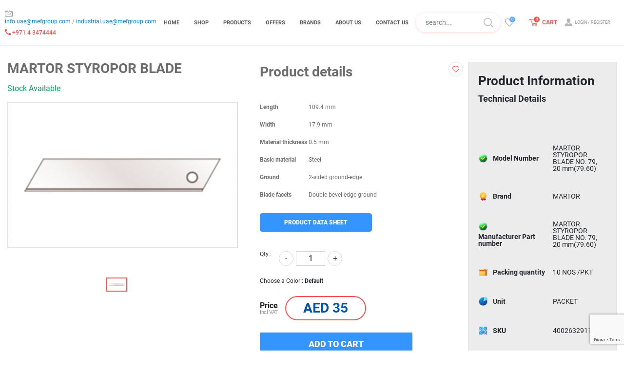

--- FILE ---
content_type: text/html;charset=UTF-8
request_url: https://www.industrialsolution.ae/hand-tools/martor-safety-knives/martor-styropor-blade-4002632911385
body_size: 270760
content:
<!DOCTYPE html>
<html lang="en">
    <head>      
      
   <!-- Load the reCAPTCHA v3 JavaScript API -->
   <script src="https://www.google.com/recaptcha/api.js?render=6LcuL0IqAAAAADHGxUXvHuzbAYvfAsjC_jCRFlrD"></script>

<!-- custom meta for registration -->
    
<title>MARTOR STYROPOR BLADE | Buy Martor Safety Knives Online in Dubai | Martor – Tools Suppliers in UAE</title>
<meta name="description" content="Cut foam and polystyrene with ease using this specialized blade: double-bevel edge, 17.9 mm width for accuracy, and a hardened steel body for dependable performance. Order Online!" />
<meta name="keywords" content="MARTOR STYROPOR BLADE"/>



        <link rel="canonical" href="https://www.industrialsolution.ae/hand-tools/martor-safety-knives/martor-styropor-blade-4002632911385" />

<meta charset='utf-8' >
<meta name='viewport' content='initial-scale=1.0, maximum-scale=1.0, user-scalable=no'/>
<link rel='icon' href='https://www.industrialsolution.ae/static/frontend/images/fitted_fav.png' type='image/png'>
<link  href='https://www.industrialsolution.ae/static/frontend/css/full_compressed_css.css?1694032693' rel='stylesheet'>
<script src='https://www.industrialsolution.ae/static/frontend/js/jquery-3.3.1.min.js?1694032693'></script>
<link  href='https://www.industrialsolution.ae/static/gl_build/common/css/custom.css?1694032693' rel='stylesheet'>
<!-- Google Tag Manager -->

<script>(function(w,d,s,l,i){w[l]=w[l]||[];w[l].push({'gtm.start':

new Date().getTime(),event:'gtm.js'});var f=d.getElementsByTagName(s)[0],

j=d.createElement(s),dl=l!='dataLayer'?'&l='+l:'';j.async=true;j.src=

'https://www.googletagmanager.com/gtm.js?id='+i+dl;f.parentNode.insertBefore(j,f);

})(window,document,'script','dataLayer','GTM-5GBN72K');</script>

<!-- End Google Tag Manager -->

<!-- Global site tag (gtag.js) - Google Analytics -->

<script async src='https://www.googletagmanager.com/gtag/js?id=UA-208514251-1'></script>

<script>

  window.dataLayer = window.dataLayer || [];

  function gtag(){dataLayer.push(arguments);}

  gtag('js', new Date());

 

  gtag('config', 'UA-208514251-1');

</script>
 <script type="application/ld+json">
{
  "@context": "https://schema.org/", 
  "@type": "Product", 
  "name": "MARTOR STYROPOR BLADE",
  "image": "https://www.industrialsolution.ae/media_library/industrial-solutions-product-0uaj6r.jpg",
  "description": "",
  "brand": {
    "@type": "Brand",
    "name": "MARTOR"
  },
  "sku": "4002632911385"

}
</script> 

 
<style>
  .gl_h1_title {
    font-size: 28px !important; 
   }
  @media (max-width: 1024px) {
    .gl_h1_title {
      font-size: 23px !important;
    }
  }
  @media (max-width: 576px) {
    .gl_h1_title {
      font-size: 20px !important;
    }
  }
</style> 

<style>
    .gl_h3_title {
        font-size: 14px !important; 
    }
    @media (max-width: 1024px) {
        .gl_h3_title {
            font-size: 13px !important;
        }
    }


  .gl_h2_title {
    font-size: 28px !important; 
   }
  @media (max-width: 1024px) {
    .gl_h2_title {
      font-size: 23px !important;
    }
  }
  @media (max-width: 576px) {
    .gl_h2_title {
      font-size: 20px !important;
    }
  }
</style> 

<style>
  .gl_h2_title_2 {
    font-size: 26px !important; 
   }
  @media (max-width: 1024px) {
    .gl_h2_title_2 {
      font-size: 20px !important;
    }
  }
  @media (max-width: 576px) {
    .gl_h2_title_2 {
      font-size: 12px !important;
    }
  }
</style>

<style>
  .gl_sub_h2_title {
    font-size: 14px !important; 
    width: 250px !important;
   }
  @media (max-width: 1024px) {
    .gl_sub_h2_title {
      font-size: 12px !important;
    }
  }
  @media (max-width: 576px) {
    .gl_sub_h2_title {
      font-size: 12px !important;
    }
  }
</style> 

<style>
   .gl_sub_h2_title {
    font-size: 14px !important; 
    width: 250px !important;
   }
  @media (max-width: 1024px) {
    .gl_sub_h2_title {
      font-size: 12px !important;
    }
  }
  @media (max-width: 576px) {
    .gl_sub_h2_title {
      font-size: 12px !important;
    }
  }
</style> 

<style>
  @media (max-width: 1024px) {
  .responsive-header{
    align-items:center
  }
  .mb-search-input{
    background-color:transparent;
}
}
.responsive-header{
    align-items:center
  }
  
  
  .gd_wrpr_full-btn {
    width: 254px;
}
@media (min-width:1367px) {
 
 .gd_wrpr_full-btn {
   width: 254px;
 }
 .industrial{
    height: 82px;
    width: 82px;
 }
}
@media (max-width:1366px) {
 
 .gd_wrpr_full-btn {
   width: 174px;
 }
 .industrial{
    height: 72px;
    width: 72px;
 }
}
@media  (max-width:1025px) {
    .responsive-header{
        flex-wrap: nowrap!important;
    }
}

@media  (min-width:491px) and (max-width:560px){
    .responsive-cart{
        justify-content: center!important;
    }
    .responsive-search{
        box-shadow:none!important;
        margin-left:0px!important;
    }
   
    input::placeholder {
         color: transparent;
         display:none!important;
    }
}
@media  (max-width:450px) {
    .searchinput2{
    min-width: 24vw!important;
} 
.responsive-form{
    width: 100px;
}
.gd_wrpr_full-btn {
    width: 113px;
}
.responsive-search{
        box-shadow:none!important;
        margin-left:0px!important;
        padding: 10px 21px 10px 20px;
    }
    .responsive-toggle{
        margin-right:8px;
    }
    .responsive-search-btn{
        right: -31px;
    }
  

}

@media  (min-width:820px) and (max-width:912px){
.ipad-res{
        margin-left: 2px;
    }
    .responsive-search{
        box-shadow:none;
    }
    .mb-search-input{
    background-color:transparent;
}
}
@media  (min-width:768px) and (max-width:821px){
    .responsive-search{
        box-shadow:none!important;
        margin-left: 24px;
    }
}
@media  (min-width:1400px) {
.larg-input{
    min-width: 18vw;
}
.responsive-search{
    margin-left:50px;
}
/* .larg-ul{
    font-size:13px
} */
.xl-fs-14{
    font-size:14px;
}
}
@media (max-width:280px){
.responsive-header {
    flex-wrap: nowrap;
}
.searchinput2 {
    min-width: 11vw!important;
}
.responsive-form {
    width: 70px;
}
.gd_icon_search_t {
    display:none
}
.res-logo{
    padding:0
}
.ipad-res{
    margin-left: -11px;
}
.gd_wrpr_full-btn {
    width: 120px;
}
.cart-btn-mbl{
    font-size:12px;
   padding-left:50px;
   
}
}
@media  (min-width:1200px) and (max-width:1293px){
    .responsive-header{
        flex-wrap: nowrap;
    }
    .res-logo{
        padding-left:5px;
        padding-right:5px;
    }
}
@media  (min-width:1025px) and (max-width:1200px){
    .responsive-header{
        flex-wrap: nowrap;
    }
    .res-logo{
        padding-left:5px;
        padding-right:5px;
    }
}
@media  (min-width:281px) and (max-width:380px){
    .res-logo{
       padding: 0px;
    }
    .ipad-res{
      margin-left:0px;
    }
}

@media (max-width: 560px) {
    .popup-content {
        background-color: #fff;
        width:84%;
       /* margin: 15px!important;
       overflow-x: hidden; */
    }
    .mb-margin{
        margin-top: 25px;
    }
    .reqstbtn{
        min-height:50px;
      
    }
}

@media (max-width: 768px) {

.mb-search-input{
    background-color:transparent;
}
}
</style>

        
    </head>

      <body class="">      

        <!-- was here 10-apr-2023 -->
<!-- <noscript><iframe src="https://www.googletagmanager.com/ns.html?id=GTM-5GBN72K" height="0" width="0" style="display:none;visibility:hidden"></iframe></noscript> -->

<!-- Google Tag Manager (noscript) -->
<noscript><iframe src=https://www.googletagmanager.com/ns.html?id=GTM-KVW7Z9Q
height="0" width="0" style="display:none;visibility:hidden"></iframe></noscript>
<!-- End Google Tag Manager (noscript) -->
      
<style>
.flash_message {
    float: left;
    font-family: "Open Sans", sans-serif;
    font-size: 14px;
    font-weight: 300;
    margin-bottom: 15px;
    position: fixed;
    top: 50%;
    left: 50%;
    padding: 12px 30px;
    color: #FFF;
    background-color: #0054a6;
    border-radius: 2px;
    box-shadow: 0 2px 5px 0 rgba(0, 0, 0, .16), 0 2px 5px 0 rgba(0, 0, 0, .23);
    z-index: 9999;
    transform: translate(-50%, -50%);
}
</style>

<!-- header section starts -->

<header class="gd_section header-new-bg header_fixing gd_zindex_100 gd_bg_clr_white ">
    <div class="gd_wrpr_outer responsive-header">
    <div class="gd_wrpr_auto">
    
    <div class="gd_wrpr_inner gd_element_center gd_p_lr_35 gd_p_lr_15_lg res-logo">
        <div class="gd_link gd_p_tb_10 gd_m_r_auto_lg gd_m_r_0_xs clone logo_wrpr" data-hangburger-append="1"
             data-hangburger-clone="gd_m_r_0 gd_element_center leftnav_logo gd_p_lr_15 gd_justify_content_between gd_border_b_1 border_clr_11 gd_wrpr_full">
                                                                                     
               
                                                    <a href="https://www.industrialsolution.ae/" target="_self" >
                                    <div class="gd_wrpr_auto gd_element_hcenter_lg">
                                        <img src="https://www.industrialsolution.ae/media_library/industrial-logo-e825nu.svg" alt="industrial" class="industrial">
                                    </div>
                                </a>
                                                
                                 
                    
        </div>
    
    </div>
    </div>        
    
    <div class="d-flex flex-column m-auto">
            
    <div class="gd_wrpr_auto text_clr_8 gd_hide_sm clone mb-2" data-hangburger-append="4" data-hangburger-clone="gd_wrpr_full gd_p_15 text_clr_5 gd_show_sm quick_link_hamb">
        <div class="gd_wrpr_outer gd_element_vcenter gd_txt_size_12 gd_line_height_14 gd_txt_weight_400">
            <div class="gd_wrpr_auto gd_m_r_5 gd_txt_size_16 gd_line_height_16">
                <span class="gd_icon_contact"></span>
            </div>
            <div class="gd_wrpr gd_wrpr_outer gd_element_vcenter xl-fs-14">                                      
                   
                <p><a href="mailto:info.uae@mefgroup.com">info.uae@mefgroup.com</a>&nbsp;/&nbsp;<a href="mailto:industrial.uae@mefgroup.com">industrial.uae@mefgroup.com </a></p>
    
            </div>
        </div>
    </div> 
    <div class="gd_wrpr_auto primary_clr gd_m_r_30 gd_m_r_0_xs gd_hide_xs clone" data-hangburger-append="3" data-hangburger-clone="gd_wrpr_full gd_p_15 text_clr_5 gd_show_xs quick_contact_hmb">
                                   
               
                            

                    <a href="tel:+971 4 3474444" class="gd_link gd_txt_size_12 gd_line_height_14 gd_txt_weight_500 gd_wrpr_auto primary_clr gd_m_r_30 gd_m_r_0_xs gd_hide_xs clone xl-fs-14">
                        <span class="gd_icon_baselinecall_f"></span> +971 4 3474444            
                    </a> 

                                            
        </div> 
    </div>
        
    <ul class="gd_wrpr gd_listgroup gd_element_vcenter gd_txt_size_11 primary_font gd_txt_weight_600 gd_position_static gd_txt_size_12_xl gd_flex_column_lg gd_hide_lg gd_listgroup_with_full_items_lg gd_border_b_1_lg border_clr_11 gd_txt_weight_400_lg clone megamenu justify-content-center xl-fs-14" data-hangburger="nav" data-hangburger-append="3" data-hangburger-clone="megamenu_cloning">
                                       
                        
            
                            <li class="gd_listitem gd_p_lr_15 gd_position_static megamenu_trigger gd_element_vcenter gd_height_full gd_p_lr_10_xl gd_p_lr_0_lg gd_height_auto_lg gd_p_t_15_lg gd_position_relative_lg gd_display_block_lg ">
        
                                <div class="gd_wrpr_auto gd_wrpr_full_lg gd_position_static">
                                    <div class="gd_icon gd_hide gd_txt_size_16 icon_show">
                                        <span class="gd_icon_home gd_m_r_10 primary_clr"></span>
                                    </div>
                                    <a href="https://www.industrialsolution.ae/home" class="gd_link gd_wrpr_auto gd_justify_content_between gd_text_icon meagamenu_head " target="_self">
                                        <div class="gd_wrpr_auto gd_element_vcenter text_clr_5">HOME</div>
                                    </a>
        
                                </div>
        
                            </li>


                            
                            <li class="gd_listitem gd_p_lr_15 gd_position_static megamenu_trigger gd_element_vcenter gd_height_full gd_p_lr_10_xl gd_p_lr_0_lg gd_height_auto_lg gd_p_t_15_lg gd_position_relative_lg gd_display_block_lg ">
        
                                <div class="gd_wrpr_auto gd_wrpr_full_lg gd_position_static">
                                    <div class="gd_icon gd_hide gd_txt_size_16 icon_show">
                                        <span class="gd_icon_home gd_m_r_10 primary_clr"></span>
                                    </div>
                                    <a href="https://www.industrialsolution.ae/shop" class="gd_link gd_wrpr_auto gd_justify_content_between gd_text_icon meagamenu_head " target="_self">
                                        <div class="gd_wrpr_auto gd_element_vcenter text_clr_5">SHOP</div>
                                    </a>
        
                                </div>
        
                            </li>


                            
                            <li class="gd_listitem gd_p_lr_15 gd_position_static megamenu_trigger gd_element_vcenter gd_height_full gd_p_lr_10_xl gd_p_lr_0_lg gd_height_auto_lg gd_p_t_15_lg gd_position_relative_lg gd_display_block_lg ">
        
                                <div class="gd_wrpr_auto gd_wrpr_full_lg gd_position_static">
                                    <div class="gd_icon gd_hide gd_txt_size_16 icon_show">
                                        <span class="gd_icon_home gd_m_r_10 primary_clr"></span>
                                    </div>
                                    <a href="https://www.industrialsolution.ae/products" class="gd_link gd_wrpr_auto gd_justify_content_between gd_text_icon meagamenu_head " target="_self">
                                        <div class="gd_wrpr_auto gd_element_vcenter text_clr_5">PRODUCTS</div>
                                    </a>
        
                                </div>
        
                            </li>


                            
                            <li class="gd_listitem gd_p_lr_15 gd_position_static megamenu_trigger gd_element_vcenter gd_height_full gd_p_lr_10_xl gd_p_lr_0_lg gd_height_auto_lg gd_p_t_15_lg gd_position_relative_lg gd_display_block_lg ">
        
                                <div class="gd_wrpr_auto gd_wrpr_full_lg gd_position_static">
                                    <div class="gd_icon gd_hide gd_txt_size_16 icon_show">
                                        <span class="gd_icon_home gd_m_r_10 primary_clr"></span>
                                    </div>
                                    <a href="https://www.industrialsolution.ae/offers" class="gd_link gd_wrpr_auto gd_justify_content_between gd_text_icon meagamenu_head " target="_self">
                                        <div class="gd_wrpr_auto gd_element_vcenter text_clr_5">OFFERS</div>
                                    </a>
        
                                </div>
        
                            </li>


                            
                            <li class="gd_listitem gd_p_lr_15 gd_position_static megamenu_trigger gd_element_vcenter gd_height_full gd_p_lr_10_xl gd_p_lr_0_lg gd_height_auto_lg gd_p_t_15_lg gd_position_relative_lg gd_display_block_lg ">
        
                                <div class="gd_wrpr_auto gd_wrpr_full_lg gd_position_static">
                                    <div class="gd_icon gd_hide gd_txt_size_16 icon_show">
                                        <span class="gd_icon_home gd_m_r_10 primary_clr"></span>
                                    </div>
                                    <a href="https://www.industrialsolution.ae/brands" class="gd_link gd_wrpr_auto gd_justify_content_between gd_text_icon meagamenu_head " target="_self">
                                        <div class="gd_wrpr_auto gd_element_vcenter text_clr_5">BRANDS</div>
                                    </a>
        
                                </div>
        
                            </li>


                            
                            <li class="gd_listitem gd_p_lr_15 gd_position_static megamenu_trigger gd_element_vcenter gd_height_full gd_p_lr_10_xl gd_p_lr_0_lg gd_height_auto_lg gd_p_t_15_lg gd_position_relative_lg gd_display_block_lg ">
        
                                <div class="gd_wrpr_auto gd_wrpr_full_lg gd_position_static">
                                    <div class="gd_icon gd_hide gd_txt_size_16 icon_show">
                                        <span class="gd_icon_home gd_m_r_10 primary_clr"></span>
                                    </div>
                                    <a href="https://www.industrialsolution.ae/about-us" class="gd_link gd_wrpr_auto gd_justify_content_between gd_text_icon meagamenu_head " target="_self">
                                        <div class="gd_wrpr_auto gd_element_vcenter text_clr_5">ABOUT US</div>
                                    </a>
        
                                </div>
        
                            </li>


                            
                            <li class="gd_listitem gd_p_lr_15 gd_position_static megamenu_trigger gd_element_vcenter gd_height_full gd_p_lr_10_xl gd_p_lr_0_lg gd_height_auto_lg gd_p_t_15_lg gd_position_relative_lg gd_display_block_lg ">
        
                                <div class="gd_wrpr_auto gd_wrpr_full_lg gd_position_static">
                                    <div class="gd_icon gd_hide gd_txt_size_16 icon_show">
                                        <span class="gd_icon_home gd_m_r_10 primary_clr"></span>
                                    </div>
                                    <a href="https://www.industrialsolution.ae/contact-us" class="gd_link gd_wrpr_auto gd_justify_content_between gd_text_icon meagamenu_head " target="_self">
                                        <div class="gd_wrpr_auto gd_element_vcenter text_clr_5">CONTACT US</div>
                                    </a>
        
                                </div>
        
                            </li>


                                              
                                                                                                                   
        </ul>
                            
                            
                            
                            <div class="gd_wrpr_auto gd_wrpr_lg flex_tip">
                                            <div class="gd_wrpr_inner responsive-search">
                                                    <form action="#" onsubmit="return false;" class="gd_position_static gd_wrpr_full gd_height_full responsive-form" method="post" autocomplete="off">
                                                        <div class="gd_form_group primary_font text_clr_9 ">
                                                            <div class="gd_wrpr_full searchresult_input_wrpr">
                                                                <div class="gd_wrpr_full">
                                                                    <div class="gd_wrpr_full-btn gd_label_error_2 custom_error_set_postn">
                                                                        <input type="text" class="gd_input gd_border_0 box_shadow_3 gd_txt_size_14 searchinput2 search_trigger_input searchinput1 larg-input mb-search-input" placeholder="search...">
                                            
                                                                    </div>
                                                                    <button class="gd_btn gd_btn_1 gd_top_auto ash_bg2 gd_txt_size_20 gd_right_0 mega_search_btn2 text_clr_10 searchinputbutton1 responsive-search-btn" type="submit">
                                                                        <span class="gd_icon_search_t "></span>
                                                                    </button>
                                                                </div>
                                            
                                                            </div>
                                            
                                                        </div>
                                                    </form>
                                            </div>
                            </div>
                         
                            <div class="gd_wrpr">
                                <div class="gd_wrpr_inner gd_justify_content_end gd_element_vcenter gd_border_0_sm responsive-cart">
                                <div class="gd_wrpr_auto gd_m_r_15 gd_m_r_15_lg gd_m_r_5_xs text_clr_8">
                            
                                <div class="gd_link gd_element_vcenter gd_txt_weight_600 whishlist_click resp_clone" data-clone-class="notification_resp" data-clone-size="lg" data-clone-add-class="">
                            
                                    <a href="https://www.industrialsolution.ae/wishlist"  class="gl_link_fullwidth" target="_self"  ></a>   
                            
                                    <div class="gd_icon gd_icon_block gd_txt_size_18"><i class="gd_icon_wishlist"></i>
                                        <span class="gd_badge gd_badge_sm gd_txt_clr_white secondarylight_bg primary_font gd_txt_size_8 custom_badge gl_total_wishlit_count_class">00</span>
                                    </div>    
                            
                                    <span class="gd_wrpr_auto gd_hide text_clr_5 gd_txt_weight_400 notifi_text">
                            
                                        WISHLIST
                            
                                    </span>
                            
                                </div>
                            
                            </div>                                                
                                                     
                                                                                                                                                            
                            <div class="gd_wrpr_auto gd_m_r_15 gd_m_r_15_lg text_clr_8">
                            
                                <div class="gd_link gd_element_vcenter gd_txt_size_9 gd_txt_weight_600 primarylight_clr resp_clone" data-clone-class="add_to_cart_resp" data-clone-add-class="">
                            
                                    <a href="https://www.industrialsolution.ae/mycart"  class="gl_link_fullwidth" target="_self"  ></a>    
                            
                                    <div class="gd_icon gd_icon_block gd_txt_size_18"><i class="gd_icon_cart_t"></i>
                                        <span class="gd_badge gd_badge_sm gd_txt_clr_white primarylight_bg primary_font gd_txt_size_8 custom_badge gl_total_cart_count_class">00</span>
                                    </div>    
                            
                                    <span class="gd_wrpr_auto cart_text gd_txt_size_12 gd_hide_xs xl-fs-14 primary-black">
                            
                                        CART
                            
                                    </span>    
                            
                                    <span class="gd_wrpr_auto cart_text gd_hide cart_text_1 text_clr_5">
                            
                                        My Cart
                            
                                    </span>  
                            
                                    <div class="gd_wrpr_outer gd_position_absolute primary_font gd_hide_lg gd_bg_clr_white mycart_popup_wrap mycart_popup_shape box_shadow_secondary gd_zindex_600">
                                        <div class="gd_wrpr_full gd_p_15 gd_txt_align_center gd_txt_size_14 gd_txt_weight_400 primary_clr gd_border_b_1 border_clr_6 gl_cart_custom_message"></div>
                                        <div class="gd_wrpr_full gd_p_tb_15 gd_p_lr_20">
                                            <div class="gd_wrpr_full gd_m_b_25">
                                                <div class="gd_wrpr_inner">
                                                    <div class="gd_wrpr_3 gd_p_r_30">
                                                        <div class="gd_wrpr_full gl_cart_cutom_image_wrapper">
                            
                                                        </div>
                            
                                                    </div>
                                                    <div class="gd_wrpr_9">
                                                        <div class="gd_wrpr_inner">
                                                            <div class="gd_wrpr_full">
                                                                <div class="gd_product_name gd_txt_align_left gd_txt_size_13 gd_txt_weight_400 primary_font text_clr_9 gd_line_height_18">
                                                                    <span class="gd_wrpr_full gd_txt_weight_600 text_clr_6 gl_cart_cutom_name"></span>
                                                                </div>
                                                            </div>
                                                            <div class="gd_wrpr_full">
                                                                <div class="gd_listgroup gd_listgroup_items_with_space_between gd_element_vcenter gd_flex_row_sm gd_wrpr_outer_sm">
                                                                    <div class="gd_wrpr_auto gd_m_b_15_sm gd_wrpr_6_xs">
                                                                        <div class="gd_counter_wrpr gd_element_center">
                                                                            <div class="gd_counter max_width_counter gd_m_r_5 gd_p_l_10 gd_p_t_10 gd_p_r_10 gd_p_b_10 gl_cart_cutom_qty">
                            
                                                                            </div>
                            
                                                                        </div>
                            
                                                                    </div>
                            
                                                                </div>
                            
                                                            </div>
                            
                                                        </div>
                            
                                                    </div>
                            
                                                </div>
                            
                                            </div>
                            
                                            <div class="gd_wrpr_full gd_wrpr_outer gd_justify_content_between">
                            
                                                <a href="https://www.industrialsolution.ae/shop"  class="gd_link gd_wrpr_5 gd_txt_align_center gd_p_tb_10 gd_p_lr_30 primary_font gd_border_1 border_clr_11 gd_border_radius_5 text_clr_6 gd_txt_size_12 gd_txt_weight_400" target="_self"  >Continue Shopping</a>
                                                <a href="https://www.industrialsolution.ae/mycart"  class="gd_link gd_wrpr_5 gd_txt_align_center gd_p_tb_10 gd_p_lr_30 primary_font gd_border_1 border_clr_10 gd_border_radius_5 gd_txt_size_12 gd_txt_weight_400 primary_bg gd_txt_clr_white" target="_self"  >View Cart</a>
                            
                                            </div>
                            
                                        </div>
                                    </div>
                            
                                </div>
                            </div>                                
                                                         
                            
                        <div class="gd_wrpr_auto text_clr_8 gd_m_r_30  gd_hide_lg account_cover_wrpr">
                            <div class="gd_wrpr_auto gd_txt_size_9 gd_element_vcenter gd_display_block_lg gd_position_relative_lg clone" data-hangburger-append="5" data-hangburger-clone="account_cloning">
                                <i class="gd_icon_profile_f gd_txt_size_16 gd_m_r_5 gd_hide_lg text_clr_10"></i>                               
                                
                                
                                <!--before login-->
                                <ul class="gd_listgroup gd_wrpr_full_lg my_account gd_zindex_150 xl-fs-14 primary-black">
                                    <li class="gd_listitem gd_others gd_p_15_lg gd_txt_size_12_lg secondary_bg_lg gd_txt_clr_white_lg gd_border_r_1_lg gd_border_clr_white gd_section_2_lg gd_popup_btn" data-trigger="popup_1">
                                        <a href="https://www.industrialsolution.ae/login" class="gd_link gd_wrpr_full_lg gd_txt_align_center_lg ">LOGIN</a>
                                    </li>
                                    <li class="gd_listitem gd_others gd_m_lr_2 hide_item">&nbsp;/&nbsp;</li>
                                    <li class="gd_listitem gd_others gd_p_15_lg gd_txt_size_12_lg secondary_bg_lg gd_txt_clr_white_lg gd_border_l_1_lg gd_border_clr_white gd_section_2_lg gd_popup_btn" data-trigger="popup_2">
                                        <a href="https://www.industrialsolution.ae/registration" class="gd_link gd_wrpr_full_lg gd_txt_align_center_lg ">REGISTER</a>
                                    </li>
                                </ul>
                                

                                
                            </div>
                        </div>
                                          
                                           


                            <div class="gd_wrpr_auto gd_m_l_50 gd_hide gd_show_lg gd_m_l_25_lg gd_m_l_20_xs ipad-res">
                                <div class="gd_wrpr_inner">
                            
                                    <div class="gd_wrpr_auto hangburger gd_element_center gd_cursor_pointer resp_append transparent_bg_xs gd_justify_content_start_xs large_hambergr responsive-toggle"
                                         data-hangburger="trigger" data-append-class="hangburger_wrpr">
                                        <span class="hangburger_line"></span>
                            
                                    </div>
                            
                                </div>
                            </div>   
                    </div>                                
                </div>
        </div>
    </header>

    <!-- header section ends -->
<section class="gd_section gl_current_associative_product_div">
        <div class="gd_wrpr_outer gd_p_tb_35 gd_p_tb_25_lg gd_p_15_md">

        
            <div class="gd_wrpr_5 gd_wrpr_5_xl    gd_wrpr_4_lg gd_wrpr_12_md gl_image_color_selected_div">
                <div
                    class="gd_wrpr_full gd_p_l_15 gd_p_l_25_xl gd_p_r_45 gd_p_r_30_xl gd_p_lr_15_lg gd_m_b_50_md gd_m_b_20_sm gd_p_lr_0_md">
                    <div
                        class="gd_wrpr_full gd_txt_size_28 gd_txt_weight_700 gd_txt_size_20_lg text_clr_6 gd_m_b_15 title_01">
                        
                      <h1 style="color:#6d6d6d;font-weight:700;font-size:28px;">  MARTOR STYROPOR BLADE</h1>

                    </div>
                    
                                                    <div class="gd_wrpr_full gd_wrpr_outer gd_element_vcenter gd_m_b_15 gd_txt_clr_success">
                                <span class="gd_wrpr_auto">
                                    Stock Available
                                </span>
                            </div>    
                                            
                           

                    <div class="gd_wrpr_full gd_element_hcenter ">

                        <div
                            class="gd_wrpr_full gd_element_hcenter zoom_img_wrpr gd_cursor_pointer gd_m_b_60 gd_border_2 border_clr_10 gd_m_b_25_md">
                            <div class="owl-carousel gd_slider gd_owlcarousel_1 zoom_img" data-slide-nav="false"
                                data-slide-dots="false">

                                
                                <div class="item gl_main_detail_image" data-sub_class_count="0">
                                    <img class=""
                                        src="https://www.industrialsolution.ae/media_library/original_industrial-solutions-product-0uaj6r.jpg"
                                        alt="MARTOR STYROPOR BLADE"
                                        title="MARTOR STYROPOR BLADE"
                                        data-large-img="https://www.industrialsolution.ae/media_library/original_industrial-solutions-product-0uaj6r.jpg">
                                </div>

                                                               

                            </div>
                            <span class="zoom_text">
                                click to zoom
                            </span>
                        </div>
                    </div>

                    <div class="gd_wrpr_full gd_element_hcenter">

                        <div class="owl-carousel detail_bottom_slider gd_p_lr_45 gd_p_0_lg" data-slide-nav="true"
                            data-slide-dots="false">

                        
                            <div class="item gl_sub_detail_image gl_related_detail_image_0 zoom_active">

                                <img alt='MARTOR STYROPOR BLADE'
                                    title='MARTOR STYROPOR BLADE' class="resp_zoom_pinch"
                                    src="https://www.industrialsolution.ae/media_library/thumb_industrial-solutions-product-0uaj6r.jpg"
                                    data-large-img="https://www.industrialsolution.ae/media_library/original_industrial-solutions-product-0uaj6r.jpg">

                            </div>

                                                    
                                                    
                        </div>

                    </div>

                </div>
                <div class="zoom_clone gd_p_15 gd_p_tb_30_xs">
                    <div class="gd_icon gd_icon_round box_shadow_3 gd_txt_size_8 primary_clr gd_border_1 zoom_close">
                        <span class="gd_icon_close_t"></span>
                    </div>
                    <div class="owl-carousel detail_zoom_carousel"></div>
                    <div class="owl-carousel detail_zoom_carousel_thumb"></div>
                </div>
            </div>

            <div class="gd_wrpr_4 gd_wrpr_4_xl gd_wrpr_4_lg gd_wrpr_12_md gd_p_r_45 gd_p_r_15_lg gd_p_r_0_md">
               
                
                            <div class="gd_product_icons  gd_top_0 gd_right_10 gl_product_details_wishlist_block gd_hide gl_ec_common_action"
                                data-guest_limit="20"
                                data-user_limit="20" data-effect="no"
                                data-action_type="add_to_wishlist" data-pid="665" data-qty="1"
                                data-image="industrial-solutions-product-0uaj6r.jpg" data-pname="MARTOR STYROPOR BLADE"
                                data-stockqty="5" data-cattype="3"
                                data-catid="50" data-catmainid="48"
                                style="display: block;">
                                <div
                                    class="gl_wihlist_active gd_link gd_icon gd_icon_round gd_border_1 border_clr_10 primary_clr gd_txt_size_14 wishlist_block">
                                    <i class="gd_icon_wishlist_t"></i>
                                </div>
                            </div>
                            
                <div
                    class="gd_wrpr_full gd_txt_size_28 gd_txt_weight_700 gd_txt_size_20_lg text_clr_6 gd_m_b_15 title_01">
                    Product details </div>

                <div
                    class="gd_wrpr_full gd_txt_size_12 gd_line_height_18 gd_txt_weight_400 text_clr_6 gd_m_b_20 gd_m_b_20_lg gd_m_b_15_xs description_01 primary_font inherit_ul">
                   
                    <p>&nbsp;</p>

<table align="left" cellpadding="10" cellspacing="8">
	<tbody>
		<tr>
			<th style="text-align:left"><span style="line-height:3">Length&nbsp;</span></th>
			<td><span style="line-height:3">109.4 mm</span></td>
		</tr>
		<tr>
			<th style="text-align:left"><span style="line-height:3">Width&nbsp;</span></th>
			<td><span style="line-height:3">17.9 mm</span></td>
		</tr>
		<tr>
			<th><span style="line-height:3">Material thickness&nbsp;</span></th>
			<td style="text-align:justify"><span style="line-height:3">0.5 mm</span></td>
		</tr>
		<tr>
			<th style="text-align:left"><span style="line-height:3">Basic material</span></th>
			<td><span style="line-height:3">Steel</span></td>
		</tr>
		<tr>
			<th style="text-align:left"><span style="line-height:3">Ground</span></th>
			<td><span style="line-height:3">2-sided ground-edge</span></td>
		</tr>
		<tr>
			<th style="text-align:left"><span style="line-height:3">Blade facets</span></th>
			<td><span style="line-height:3">Double bevel edge-ground</span></td>
		</tr>
	</tbody>
</table>

<p>&nbsp;</p>

<p>&nbsp;</p>

<p>&nbsp;</p>

<p>&nbsp;</p>

<p>&nbsp;</p>

<p>&nbsp;</p>

<p>&nbsp;</p>

                </div>
                
                                    <div class="gd_wrpr_auto gd_wrpr_full_md gl_product_details_button_block gd_hide" style="display: block;">
                        <a href="https://www.industrialsolution.ae/media_library/industrial-solutions-documents-tuf5u8.pdf" target="_blank" download
                            class="gd_link gd_wrpr_full primary_font gd_txt_size_12 gd_line_height_18 gd_txt_weight_900 gd_p_tb_10 gd_p_lr_50 blue-bg-new gd_border_radius_5 gd_txt_clr_white gd_txt_align_center gd_border_radius_2 primary_font gd_m_b_20">
                            PRODUCT DATA SHEET
                        </a>
                    </div>

                
                <div class="gd_wrpr_full gd_m_b_20 gd_m_b_15_md">

                    <div class="gd_wrpr_outer gd_txt_size_12 primary_font">
                        <div class="gd_wrpr_full gl_product_detail_stock_block gd_hide" style="display: block;">

                        </div>

                        
                    </div>
                </div>
                                
                                    <div class="gd_hide gl_display_counter gd_wrpr_full gd_wrpr_outer gd_element_vcenter gd_m_b_25 gd_m_b_20_lg gl_product_details_qty_block"
                        style="display: block;">
                        <div class="gd_wrpr_auto gd_m_r_15 gd_txt_size_12 gd_line_height_12 gd_txt_weight_400 primary_font">
                            Qty :
                        </div>
                        <div class=" gd_counter_wrpr gd_element_center">

                            <span class="gd_counter_minus gd_m_r_5 click_box gl_qty_change_val" data-qty_type="minus"></span>

                            <input
                                class="gd_counter max_width_counter gd_m_r_5 gl_product_detail_qty_input gl_number_digits_only gl_product_detail_typing_qty_input"
                                type="text" value="1">

                            <span class="gd_counter_plus gd_m_r_5 click_box gl_qty_change_val" data-qty_type="plus"></span>

                        </div>
                    </div>
                                
                
                <script>
                    $(document).ready(function(){
                        $(".colorskucheck").click(function(){
                            var curSku = '4002632911385';
                            var colSku = $(this).data('sku');
                            
                        $(".colskufield").html(colSku);
                    });
                    });

                    </script>

                    <div class="gd_hide gl_display_counter gd_wrpr_full gd_wrpr_outer gd_element_vcenter gd_m_b_25 gd_m_b_20_lg"
                        style="display: block;">
                        <div class="gd_wrpr_auto gd_m_r_15 gd_txt_size_12 gd_line_height_12 gd_txt_weight_400 primary_font">
                            Choose a Color : <b>Default</b>                        </div>
                        <div class="gd_counter_wrpr gd_element_center">
                                                    </div>
                    </div>

                    <div class="gd_hide gd_wrpr_full gd_wrpr_outer gd_element_vcenter gd_m_b_25 gd_m_b_20_lg gl_product_image_color_div"
                        style="display: none;">
                        <div class="gd_wrpr_auto gd_m_r_15 gd_txt_size_12 gd_line_height_12 gd_txt_weight_400 primary_font">
                            Selected Color:
                        </div>
                        <div class="gd_counter_wrpr gd_element_center">
                            <span class="color-circle  gd_m_r_10 gl_selected_color" style="">
                            </span>

                        </div>
                    </div>

                        

                <!-- <div class="gd_hide gd_wrpr_full gd_wrpr_outer gd_element_vcenter gd_m_b_25 gd_m_b_20_lg d-flex"
                    style="display: block;">
                    
                    <div class="gd_wrpr_full gd_m_b_10 gd_m_t_25">
                        <p class="gd_m_r_15 gd_txt_size_12 gd_line_height_12 gd_txt_weight_400 primary_font gd_m_b_5">
                            Add your Logo to this product?</p>
                        <div class="gd_txt_size_12 gd_display_flex gd_align_items_center" style="gap:15px;">
                            <input type="radio" name="logo-yes" value="yes" style="height:12px;width:12px;cursor:pointer;" class="gl_upload_status">YES&nbsp;
                            <input type="radio" name="logo-yes" value="no" style="height:12px;width:12px;cursor:pointer;" class="gl_upload_status" checked> NO&nbsp;
                        </div>

                        <div id="upload" class="gd_m_t_15 gl_logo_upload_div" style="display:none;">

                            <input id="images" type="file" accept="images/*" style="display:none;" class="gl_logo_upload"/>
                            <label for="images"
                                style="background-color: #3495ff;color: white;font-size: 12px;padding: 5px 20px 5px 20px;border-radius: 5px;    font-family: Roboto, sans-serif;cursor:pointer;">Upload
                                your Logo</label>

                                <label style="font-size:13px;color:green;" class="gl_logo_upload_text"></label>
                                <label style="font-size:13px;color:red;" class="gl_logo_upload_text_error"></label>

                        </div>

                    </div>

                </div> -->

                <div class="gd_wrpr_full gd_display_flex primary_font gd_m_b_25 gd_m_b_15_md gl_product_detail_price_block gd_hide"
                    style="display: block;">
                    <div class="gd_wrpr_auto gd_element_vcenter gd_m_b_15_xs">
                        <div
                            class="gd_h_wrpr gd_txt_align_left gd_txt_size_16 gd_m_r_15 gd_wrpr_xs gd_txt_size_14_xs gd_m_b_5_xs">
                            <div class="gd_h_main">Price</div> <span class="gd_h_sub gd_txt_size_11 text_clr_9">Incl
                                VAT</span>
                        </div>
                        <div
                            class="gd_btn gd_element_center gd_border_radius_30 border_clr_1 gd_bg_clr_white gd_txt_weight_600 gd_txt_size_28 button_min_height gd_p_lr_35 gd_p_tb_0 gd_border_2 gd_white_space_nowrap_xl third_clr">
                             AED 35
                        </div>
                    </div>

                </div>

                    
                <div class="gd_wrpr_auto gd_wrpr_full_md gl_product_details_button_block gd_hide gl_cart_linkbox gl_ec_common_action gl_product_item_wrapbox gl_product_item_wrapbox-665"
                data-guest_limit="0"
                data-user_limit="0" data-effect="theme1_flash_popup1"
                data-action_type="add_to_cart" data-pid="665" data-qty="1"
                data-image="industrial-solutions-product-0uaj6r.jpg" data-pname="MARTOR STYROPOR BLADE"
                data-stockqty="5" data-cattype="3"
                data-catid="50" data-catmainid="48"
                style="display: block;">
                    <a href="javascript:void(0);"
                        class="gd_link gd_wrpr_full primary_font gd_txt_size_18 gd_line_height_18 gd_txt_weight_900 gd_p_tb_15 gd_p_lr_100 blue-bg-new gd_txt_clr_white gd_txt_align_center gd_border_radius_2 primary_font cart-btn-mbl">
                        ADD TO CART
                    </a>
                </div>
                
            </div>

            <div
                class="gd_wrpr_3 gd_wrpr_full_xl  gd_wrpr_4_lg gd_p_lr_15_lg gd_wrpr_12_md gd_p_r_15 gd_p_r_15_lg gd_p_r_0_md mb-margin gd_p_l_0_sm">
                <div
                    class="gd_wrpr_outer gd_border_1 border_clr_10 gd_p_tb_25 gd_p_lr_20 gd_m_t_15_sm gd_m_t_15_md pro-dec-bg">

                    <div
                        class="gd_wrpr_full gd_txt_size_26 gd_line_height_26 gd_txt_weight_700 gd_txt_size_22_lg gd_line_height_22_lg gd_txt_size_18_xs gd_line_height_18_xs gd_m_b_15 gd_m_b_10_lg primary_font">

                        Product Information

                    </div>

                    <div
                        class="gd_wrpr_full gd_txt_size_18 gd_line_height_18 gd_txt_weight_700 gd_txt_size_16_xl gd_line_height_16_xl gd_txt_size_14_lg gd_line_height_14_lg gd_m_b_40 gd_m_b_25_xl gd_m_b_20_lg primary_font">

                        Technical Details

                    </div>

                    <div class="gd_wrpr_full  gd_overflow_hidden">
                        <div
                            class="gd_wrpr_outer gd_m_lr_35n gd_m_lr_15n_lg gd_m_b_25  gd_m_t_25 product-detail-wraper">

                            
                                <div class="gd_wrpr_full gd_wrpr_12_xl gd_wrpr_12_lg gd_wrpr_12_sm ">
                                    <div class="gd_wrpr_inner gd_p_lr_35 gd_p_lr_15_lg">
                                        <div class="gd_wrpr_full gd_wrpr_outer border_clr_1-new primary_font">

                                            <div class="gd_wrpr_7 gd_wrpr_7_xl  gd_wrpr_7_lg gd_wrpr_7_md">
                                                <div
                                                    class="gd_wrpr_full gd_wrpr_inner gd_element_vcenter gd_txt_size_14 gd_line_height_14 gd_txt_weight_700 gd_txt_size_13_xl gd_line_height_13_xl gd_txt_size_12_lg gd_line_height_12_lg gd_p_r_10 gd_p_r_5_xs gd_p_tb_20 gd_p_tb_15_lg gd_p_tb_10_xs">
                                                    <img src="https://www.industrialsolution.ae/static/frontend/icon_images/number.png" height="20px" width="20px"
                                                        style="margin-right:10px">

                                                        Model Number
                                                </div>
                                            </div>

                                            <div class="gd_wrpr_5 gd_wrpr_5_xl gd_wrpr_5_md gd_wrpr_5_lg">
                                                <div
                                                    class="gd_wrpr_full gd_wrpr_inner gd_element_vcenter gd_txt_size_14 gd_line_height_14 gd_txt_weight_400 gd_txt_size_13_xl gd_line_height_13_xl gd_txt_size_12_lg gd_line_height_12_lg gd_p_tb_20 gd_p_tb_15_lg gd_p_tb_10_xs">

                                                    MARTOR STYROPOR BLADE NO. 79, 20 mm(79.60)
                                                </div>
                                            </div>

                                        </div>
                                    </div>
                                </div>

                            
                                <div class="gd_wrpr_full gd_wrpr_12_xl gd_wrpr_12_lg gd_wrpr_12_sm ">
                                    <div class="gd_wrpr_inner gd_p_lr_35 gd_p_lr_15_lg">
                                        <div class="gd_wrpr_full gd_wrpr_outer border_clr_1-new primary_font">

                                            <div class="gd_wrpr_7 gd_wrpr_7_xl  gd_wrpr_7_lg gd_wrpr_7_md">
                                                <div
                                                    class="gd_wrpr_full gd_wrpr_inner gd_element_vcenter gd_txt_size_14 gd_line_height_14 gd_txt_weight_700 gd_txt_size_13_xl gd_line_height_13_xl gd_txt_size_12_lg gd_line_height_12_lg gd_p_r_10 gd_p_r_5_xs gd_p_tb_20 gd_p_tb_15_lg gd_p_tb_10_xs">
                                                    <img src="https://www.industrialsolution.ae/static/frontend/icon_images/brand.png" height="20px" width="20px"
                                                        style="margin-right:10px">

                                                        Brand
                                                </div>
                                            </div>

                                            <div class="gd_wrpr_5 gd_wrpr_5_xl gd_wrpr_5_md gd_wrpr_5_lg">
                                                <div
                                                    class="gd_wrpr_full gd_wrpr_inner gd_element_vcenter gd_txt_size_14 gd_line_height_14 gd_txt_weight_400 gd_txt_size_13_xl gd_line_height_13_xl gd_txt_size_12_lg gd_line_height_12_lg gd_p_tb_20 gd_p_tb_15_lg gd_p_tb_10_xs">

                                                    MARTOR
                                                </div>
                                            </div>

                                        </div>
                                    </div>
                                </div>

                            
                                <div class="gd_wrpr_full gd_wrpr_12_xl gd_wrpr_12_lg gd_wrpr_12_sm ">
                                    <div class="gd_wrpr_inner gd_p_lr_35 gd_p_lr_15_lg">
                                        <div class="gd_wrpr_full gd_wrpr_outer border_clr_1-new primary_font">

                                            <div class="gd_wrpr_7 gd_wrpr_7_xl  gd_wrpr_7_lg gd_wrpr_7_md">
                                                <div
                                                    class="gd_wrpr_full gd_wrpr_inner gd_element_vcenter gd_txt_size_14 gd_line_height_14 gd_txt_weight_700 gd_txt_size_13_xl gd_line_height_13_xl gd_txt_size_12_lg gd_line_height_12_lg gd_p_r_10 gd_p_r_5_xs gd_p_tb_20 gd_p_tb_15_lg gd_p_tb_10_xs">
                                                    <img src="https://www.industrialsolution.ae/static/frontend/icon_images/number.png" height="20px" width="20px"
                                                        style="margin-right:10px">

                                                        Manufacturer Part number
                                                </div>
                                            </div>

                                            <div class="gd_wrpr_5 gd_wrpr_5_xl gd_wrpr_5_md gd_wrpr_5_lg">
                                                <div
                                                    class="gd_wrpr_full gd_wrpr_inner gd_element_vcenter gd_txt_size_14 gd_line_height_14 gd_txt_weight_400 gd_txt_size_13_xl gd_line_height_13_xl gd_txt_size_12_lg gd_line_height_12_lg gd_p_tb_20 gd_p_tb_15_lg gd_p_tb_10_xs">

                                                    MARTOR STYROPOR BLADE NO. 79, 20 mm(79.60)
                                                </div>
                                            </div>

                                        </div>
                                    </div>
                                </div>

                            
                                <div class="gd_wrpr_full gd_wrpr_12_xl gd_wrpr_12_lg gd_wrpr_12_sm ">
                                    <div class="gd_wrpr_inner gd_p_lr_35 gd_p_lr_15_lg">
                                        <div class="gd_wrpr_full gd_wrpr_outer border_clr_1-new primary_font">

                                            <div class="gd_wrpr_7 gd_wrpr_7_xl  gd_wrpr_7_lg gd_wrpr_7_md">
                                                <div
                                                    class="gd_wrpr_full gd_wrpr_inner gd_element_vcenter gd_txt_size_14 gd_line_height_14 gd_txt_weight_700 gd_txt_size_13_xl gd_line_height_13_xl gd_txt_size_12_lg gd_line_height_12_lg gd_p_r_10 gd_p_r_5_xs gd_p_tb_20 gd_p_tb_15_lg gd_p_tb_10_xs">
                                                    <img src="https://www.industrialsolution.ae/static/frontend/icon_images/packing.png" height="20px" width="20px"
                                                        style="margin-right:10px">

                                                        Packing quantity
                                                </div>
                                            </div>

                                            <div class="gd_wrpr_5 gd_wrpr_5_xl gd_wrpr_5_md gd_wrpr_5_lg">
                                                <div
                                                    class="gd_wrpr_full gd_wrpr_inner gd_element_vcenter gd_txt_size_14 gd_line_height_14 gd_txt_weight_400 gd_txt_size_13_xl gd_line_height_13_xl gd_txt_size_12_lg gd_line_height_12_lg gd_p_tb_20 gd_p_tb_15_lg gd_p_tb_10_xs">

                                                    10 NOS /PKT
                                                </div>
                                            </div>

                                        </div>
                                    </div>
                                </div>

                            
                                <div class="gd_wrpr_full gd_wrpr_12_xl gd_wrpr_12_lg gd_wrpr_12_sm ">
                                    <div class="gd_wrpr_inner gd_p_lr_35 gd_p_lr_15_lg">
                                        <div class="gd_wrpr_full gd_wrpr_outer border_clr_1-new primary_font">

                                            <div class="gd_wrpr_7 gd_wrpr_7_xl  gd_wrpr_7_lg gd_wrpr_7_md">
                                                <div
                                                    class="gd_wrpr_full gd_wrpr_inner gd_element_vcenter gd_txt_size_14 gd_line_height_14 gd_txt_weight_700 gd_txt_size_13_xl gd_line_height_13_xl gd_txt_size_12_lg gd_line_height_12_lg gd_p_r_10 gd_p_r_5_xs gd_p_tb_20 gd_p_tb_15_lg gd_p_tb_10_xs">
                                                    <img src="https://www.industrialsolution.ae/static/frontend/icon_images/unit2.png" height="20px" width="20px"
                                                        style="margin-right:10px">

                                                        Unit
                                                </div>
                                            </div>

                                            <div class="gd_wrpr_5 gd_wrpr_5_xl gd_wrpr_5_md gd_wrpr_5_lg">
                                                <div
                                                    class="gd_wrpr_full gd_wrpr_inner gd_element_vcenter gd_txt_size_14 gd_line_height_14 gd_txt_weight_400 gd_txt_size_13_xl gd_line_height_13_xl gd_txt_size_12_lg gd_line_height_12_lg gd_p_tb_20 gd_p_tb_15_lg gd_p_tb_10_xs">

                                                    PACKET
                                                </div>
                                            </div>

                                        </div>
                                    </div>
                                </div>

                                                        
                            <div class="gd_wrpr_full gd_wrpr_12_xl gd_wrpr_12_lg gd_wrpr_12_sm ">
                                    <div class="gd_wrpr_inner gd_p_lr_35 gd_p_lr_15_lg">
                                        <div class="gd_wrpr_full gd_wrpr_outer border_clr_1-new primary_font">

                                            <div class="gd_wrpr_7 gd_wrpr_7_xl  gd_wrpr_7_lg gd_wrpr_7_md">
                                                <div
                                                    class="gd_wrpr_full gd_wrpr_inner gd_element_vcenter gd_txt_size_14 gd_line_height_14 gd_txt_weight_700 gd_txt_size_13_xl gd_line_height_13_xl gd_txt_size_12_lg gd_line_height_12_lg gd_p_r_10 gd_p_r_5_xs gd_p_tb_20 gd_p_tb_15_lg gd_p_tb_10_xs">
                                                    <img src="https://www.industrialsolution.ae/static/frontend/icon_images/sku.png" height="20px" width="20px"
                                                        style="margin-right:10px">

                                                        SKU

                                                </div>
                                            </div>

                                            <div class="gd_wrpr_5 gd_wrpr_5_xl gd_wrpr_5_md gd_wrpr_5_lg">
                                                <div
                                                    class="colskufield gd_wrpr_full gd_wrpr_inner gd_element_vcenter gd_txt_size_14 gd_line_height_14 gd_txt_weight_400 gd_txt_size_13_xl gd_line_height_13_xl gd_txt_size_12_lg gd_line_height_12_lg gd_p_tb_20 gd_p_tb_15_lg gd_p_tb_10_xs">

                                                    4002632911385
                                                </div>
                                            </div>

                                        </div>
                                    </div>
                            </div>
                              
                            <div class="req-quote box gd_btn gd_element_center  gd_border_radius_30 border_clr_1-new pro-dec-bg gd_txt_weight_600 gd_txt_size_15 button_min_height gd_p_lr_35 gd_p_tb_0 gd_border_2 gd_white_space_nowrap_xl third_clr justify_content_center gd_m_r_15_xl gd_m_l_15_xl gd_m_auto reqstbtn"
                                style="margin-top:25px;">
                                <a href="#" class="open-popup text-black" id="popup-link" style="color:black;">Request A
                                    Quote</a>
                            </div>

                            <div class="gd_border_radius_30  pro-dec-bg gd_txt_weight_500 gd_txt_size_11  gd_p_lr_35 gd_p_tb_0  primary_font  gd_wrpr_12_md gd_p_lr_20_sm"
                                style="margin-top:25px;">
                                <p class="mb-2 gd_line_height_20">
                                    <span class="gd_p_r_10"><i class="gd_icon_clock icons-fw"></i></span>

                                    Your purchase will be delivered within 48 hours of placing your order
                                </p>
                                <p class="mb-2">
                                    <span class="gd_p_r_10"><i class="gd_icon_track icons-fw"></i></span>

                                    Order of 300AED or more quantity for free shipping for any location in the UAE
                                </p>
                                <p>
                                    <span class="gd_p_r_10"><i class="gd_icon_payment icons-fw"></i></span>

                                    We accept online payments for your convenience
                                </p>
                            </div>

                            <div class="gd_element_center  pro-dec-bg gd_txt_weight_500 gd_txt_size_11  gd_p_lr_35 gd_p_tb_0 gd_white_space_nowrap_xl     primary_font"
                                style="margin-top:25px; margin-left:auto;margin-right:auto;gap:15px;">
                                
                                                                        
                                            <a href="https://www.instagram.com/industrialsolution.ae/?igshid=gfgubyz5nw3w" class="gd_link gd_wrpr_auto gd_txt_size_15 gd_line_height_20 gd_m_lr_5 link_01" target="_blank">
                                                <span class="gd_icon_instagram"></span>
                                            </a>                                        
                                                                                
                                            <a href="https://www.youtube.com/@mefindustrialsolution" class="gd_link gd_wrpr_auto gd_txt_size_15 gd_line_height_20 gd_m_lr_5 link_01" target="_blank">
                                                <span class="gd_icon_youtube_f"></span>
                                            </a>                                        
                                                                                
                                            <a href="https://www.facebook.com/industrialsolution.ae" class="gd_link gd_wrpr_auto gd_txt_size_15 gd_line_height_20 gd_m_lr_5 link_01" target="_blank">
                                                <span class="gd_icon_facebook_f"></span>
                                            </a>                                        
                                                                                
                                            <a href="https://www.linkedin.com/company/industrial-solution-uae" class="gd_link gd_wrpr_auto gd_txt_size_15 gd_line_height_20 gd_m_lr_5 link_01" target="_blank">
                                                <span class="gd_icon_linkedin"></span>
                                            </a>                                        
                                          
                                
                            </div>

                        </div>
                    </div>

                </div>
            </div>

        </div>

        <input type="hidden" class="gl_current_product_quantity" value="5">
        <input type="hidden" class="gl_current_product_id" value="665">

        <script src="https://cdnjs.cloudflare.com/ajax/libs/magnific-popup.js/1.1.0/jquery.magnific-popup.js"></script>
        <link rel="stylesheet"
            href="https://cdnjs.cloudflare.com/ajax/libs/magnific-popup.js/1.1.0/magnific-popup.css" />

        <script>
        $(function() {
            $('.popup-youtube').magnificPopup({
                // disableOn: 700,
                type: 'iframe',
                mainClass: 'mfp-fade',
                removalDelay: 160,
                preloader: false,
                fixedContentPos: true
            });
        });
        </script>

</section>

<section class="gd_section">
    <div class="gd_wrpr_outer gd_element_vcenter gd_justify_content_between gd_p_tb_40 gd_p_lr_35 gd_p_tb_25_xl gd_p_lr_20_xl gd_p_tb_15_lg gd_p_lr_15_lg">
        <div class="gd_wrpr_full gd_display_flex gd_element_vcenter">
            <div class="gd_wrpr gd_p_r_15 flex_tip">
                <div class="gd_wrpr_auto gd_txt_size_28 gd_line_height_28 gd_txt_size_23_lg gd_line_height_23_lg gd_txt_size_20_xs gd_line_height_20_xs gd_txt_weight_700 gd_element_vcenter primary_font gd_border_l_3 gd_border_l_4_xs border_clr_1 text_clr_0">
                    <span class="gd_icon_right_f gd_txt_size_12 gd_txt_size_10_lg gd_m_r_10 gd_m_r_5_xs gd_m_l_5n primary_clr"></span>
                                        
                    Related Products

                </div>
            </div>

        </div>
    </div>

    <div class="gd_wrpr_outer gd_p_b_35 gd_p_b_25_xl gd_p_b_20_lg">
        <div class="owl-carousel gd_slider cust_slider product_listing_owl_slider" data-slide-autoplay="true" data-slide-margin="0" data-slide-loop="true" data-slide-nav="false" data-slide-dots="true" data-slide-items="4" data-slide-autoplaytimeout="4500" data-slide-autoplayHoverPause="true"
             data-slide-responsive-992="{items:3}" data-slide-responsive-768="{items:3}" data-slide-responsive-576="{items:2}" data-slide-responsive-0="{items:2}">

            
                    <div class="item">
                        <div class="gd_wrpr_full">
                            <div class="gd_wrpr_outer product_listing_owl">

                                <div class="gd_product_icons gd_top_15 gd_right_10 gl_ec_common_action"    
                                     data-guest_limit='20' 
                                     data-user_limit='20' 
                                     data-effect='no' 
                                     data-action_type='add_to_wishlist'  
                                     data-pid='3495' 
                                     data-qty='1' 
                                     data-image='industrial-solutions-product-obtu3b.jpg' 
                                     data-pname='MARTOR SECUMAX 564' 
                                     data-stockqty='0' 
                                     data-cattype='3' 
                                     data-catid='50' 
                                     data-catmainid='48' >                        

                                    <div class="gl_wihlist_active gd_link gd_icon gd_icon_round gd_border_1 border_clr_10 primary_clr gd_txt_size_14 wishlist_block custom_icon_bg"><i class="gd_icon_wishlist_t"></i></div>

                                </div>                   

                                <div class="gd_product_icons gd_top_60 gd_right_10 gl_ec_common_action gl_product_item_wrapbox gl_product_item_wrapbox-3495"    
                                     data-guest_limit='0' 
                                     data-user_limit='0' 
                                     data-effect='theme1_flash_popup1' 
                                     data-action_type='add_to_cart'  
                                     data-pid='3495' 
                                     data-qty='1' 
                                     data-image='industrial-solutions-product-obtu3b.jpg' 
                                     data-pname='MARTOR SECUMAX 564' 
                                     data-stockqty='0' 
                                     data-cattype='3' 
                                     data-catid='50' 
                                     data-catmainid='48' >

                                    <div class="gd_link gd_icon gd_icon_round gd_border_1 border_clr_10 primary_clr gd_txt_size_14 add_to_cart_block custom_icon_bg" data-alert-trigger="wishlist_adding" data-alert-switch="wishlist_removing"><i class="gd_icon_cart_t"></i></div>

                                </div>

                                                   

                                <div class="gd_product_img gd_element_center icon_bg gl_product_listing_img_wrapper gl_product_listing_img_wrapper0" >                       

                                    <div class="prodloader"></div>

                                     
                                        <img src="https://www.industrialsolution.ae/media_library/medium_industrial-solutions-product-obtu3b.jpg" alt="MARTOR SECUMAX 564 (564001)" title="MARTOR SECUMAX 564 (564001)" style="opacity: 1;">
                                                              

                                </div>

                                <a href="https://www.industrialsolution.ae/hand-tools/martor-safety-knives/martor-secumax-564-industrialq5zc"  class="gl_link_fullwidth" target="_self"  ></a>

                                <div class="gd_product_detail_wrpr primary_font gd_p_tb_30 gd_p_tb_15_sm">   

                                    <div class="gd_product_name gd_txt_align_left gd_h4 text_clr_5 gd_m_b_15 gd_txt_weight_300 gd_ellipsis_2_xl gd_h5_lg gd_txt_size_18_sm gd_ellipsis_2_md gd_txt_size_14_xs custom_title"><span class="gd_txt_weight_700 gd_element_center">

                                            MARTOR SECUMAX 564 (564001)
                                        </span></div>

                                    <div class="gd_product_detail_grid gd_element_center gd_p_lr_15_sm">

                                        <div class="gd_product_price_wrpr text_clr_2">

                                            
                                            <span class="gd_product_price">

                                                 AED

                                                168.00
                                            </span>

                                        </div>

                                        <a href="https://www.industrialsolution.ae/hand-tools/martor-safety-knives/martor-secumax-564-industrialq5zc"  class="gd_link button_size_2 gd_element_center gd_txt_size_12 gd_border_1 border_clr_10 gd_border_radius_3 text_clr_4 gd_txt_weight_600 detail_btn gd_m_b_15_sm" target="_self"  >Details</a>

                                    </div>

                                    <div class="gd_product_detail_list gd_element_hcenter">
                                        <div class="gd_wrpr_auto gd_element_vcenter text_clr_8 gd_m_b_35 gd_m_b_20_lg gd_hide_lg"></div>
                                        <div class="gd_wrpr_inner gd_flex_column_rev_md">

                                            <div class="gd_wrpr_6 gd_wrpr_6_lg gd_wrpr_md gd_p_r_0_xl gd_p_r_0_md">
                                                <div class="gd_wrpr_inner gd_flex_column gd_justify_content_between gd_flex_row_md">

                                                    <div class="gd_wrpr_full gd_element_vcenter primary_font gd_section_2_md gd_m_b_10 gd_wrpr_auto_sm gd_order_1_sm gd_wrpr_full_sm gd_display_block_xs gd_wrpr_outer">

                                                        <div class="gd_btn gd_border_2 gd_element_center gd_border_radius_30 border_clr_1 gd_bg_clr_white third_clr gd_txt_weight_600 gd_txt_size_28 button_min_height gd_p_lr_30 gd_p_tb_0 gd_white_space_nowrap gd_txt_size_20_md gd_border_0_md gd_p_0_md gd_wrpr_auto_xs gd_white_space_nowrap_xs gd_txt_size_16_xs list_price">

                                                             AED
                                                            168.00
                                                        </div>

                                                        <div class="gd_wrpr_full gd_display_flex gd_txt_size_14 gd_line_height_14 gd_txt_weight_400 gd_txt_size_12_lg gd_p_t_10 gd_m_b_15 gd_p_l_45_lg gd_p_l_0_md gd_p_t_5_lg gd_m_b_0_lg gd_flex_column_xs">

                                                            <div class="gd_wrpr_auto gd_element_vcenter primary_font gd_p_l_25 gd_p_l_0_lg gd_m_b_5_xs">
                                                                <div class="gd_wrpr_auto gd_txt_size_20 gd_line_height_20 gd_txt_size_12_lg gd_line_height_12_lg gd_txt_size_11_xs gd_line_height_11_xs text_clr_6 strike_price">

                                                                </div></div>

                                                        </div>

                                                    </div> 

                                                    <div class="gd_wrpr_full gd_section_2_md gd_order_3_sm gd_m_b_10 gd_wrpr_full_sm">

                                                        <a href="https://www.industrialsolution.ae/hand-tools/martor-safety-knives/martor-secumax-564-industrialq5zc"  class="gd_link gd_wrpr_full primary_font gd_title11 gd_txt_size_14 gd_p_15 primary_bg gd_txt_clr_white gd_txt_align_center gd_border_radius_2 buynow_btn gd_p_tb_10_xs" target="_self"  >Details</a>

                                                    </div>

                                                </div></div>

                                        </div></div>

                                </div>

                            </div>
                        </div>
                    </div>

                    
                    <div class="item">
                        <div class="gd_wrpr_full">
                            <div class="gd_wrpr_outer product_listing_owl">

                                <div class="gd_product_icons gd_top_15 gd_right_10 gl_ec_common_action"    
                                     data-guest_limit='20' 
                                     data-user_limit='20' 
                                     data-effect='no' 
                                     data-action_type='add_to_wishlist'  
                                     data-pid='673' 
                                     data-qty='1' 
                                     data-image='industrial-solutions-product-rgsjus.jpg' 
                                     data-pname='MARTOR INDUSTRIAL BLADE NO. DEEP-EDGED' 
                                     data-stockqty='5' 
                                     data-cattype='3' 
                                     data-catid='50' 
                                     data-catmainid='48' >                        

                                    <div class="gl_wihlist_active gd_link gd_icon gd_icon_round gd_border_1 border_clr_10 primary_clr gd_txt_size_14 wishlist_block custom_icon_bg"><i class="gd_icon_wishlist_t"></i></div>

                                </div>                   

                                <div class="gd_product_icons gd_top_60 gd_right_10 gl_ec_common_action gl_product_item_wrapbox gl_product_item_wrapbox-673"    
                                     data-guest_limit='0' 
                                     data-user_limit='0' 
                                     data-effect='theme1_flash_popup1' 
                                     data-action_type='add_to_cart'  
                                     data-pid='673' 
                                     data-qty='1' 
                                     data-image='industrial-solutions-product-rgsjus.jpg' 
                                     data-pname='MARTOR INDUSTRIAL BLADE NO. DEEP-EDGED' 
                                     data-stockqty='5' 
                                     data-cattype='3' 
                                     data-catid='50' 
                                     data-catmainid='48' >

                                    <div class="gd_link gd_icon gd_icon_round gd_border_1 border_clr_10 primary_clr gd_txt_size_14 add_to_cart_block custom_icon_bg" data-alert-trigger="wishlist_adding" data-alert-switch="wishlist_removing"><i class="gd_icon_cart_t"></i></div>

                                </div>

                                                   

                                <div class="gd_product_img gd_element_center icon_bg gl_product_listing_img_wrapper gl_product_listing_img_wrapper0" >                       

                                    <div class="prodloader"></div>

                                     
                                        <img src="https://www.industrialsolution.ae/media_library/medium_industrial-solutions-product-rgsjus.jpg" alt="MARTOR INDUSTRIAL BLADE NO. DEEP-EDGED 10'S (92043)" title="MARTOR INDUSTRIAL BLADE NO. DEEP-EDGED 10'S (92043)" style="opacity: 1;">
                                                              

                                </div>

                                <a href="https://www.industrialsolution.ae/hand-tools/martor-safety-knives/martor-industrial-blade-no-deep-edged-4002632801525"  class="gl_link_fullwidth" target="_self"  ></a>

                                <div class="gd_product_detail_wrpr primary_font gd_p_tb_30 gd_p_tb_15_sm">   

                                    <div class="gd_product_name gd_txt_align_left gd_h4 text_clr_5 gd_m_b_15 gd_txt_weight_300 gd_ellipsis_2_xl gd_h5_lg gd_txt_size_18_sm gd_ellipsis_2_md gd_txt_size_14_xs custom_title"><span class="gd_txt_weight_700 gd_element_center">

                                            MARTOR INDUSTRIAL BLADE NO. DEEP-EDGED 10'S (92043)
                                        </span></div>

                                    <div class="gd_product_detail_grid gd_element_center gd_p_lr_15_sm">

                                        <div class="gd_product_price_wrpr text_clr_2">

                                            
                                            <span class="gd_product_price">

                                                 AED

                                                33.00
                                            </span>

                                        </div>

                                        <a href="https://www.industrialsolution.ae/hand-tools/martor-safety-knives/martor-industrial-blade-no-deep-edged-4002632801525"  class="gd_link button_size_2 gd_element_center gd_txt_size_12 gd_border_1 border_clr_10 gd_border_radius_3 text_clr_4 gd_txt_weight_600 detail_btn gd_m_b_15_sm" target="_self"  >Details</a>

                                    </div>

                                    <div class="gd_product_detail_list gd_element_hcenter">
                                        <div class="gd_wrpr_auto gd_element_vcenter text_clr_8 gd_m_b_35 gd_m_b_20_lg gd_hide_lg"></div>
                                        <div class="gd_wrpr_inner gd_flex_column_rev_md">

                                            <div class="gd_wrpr_6 gd_wrpr_6_lg gd_wrpr_md gd_p_r_0_xl gd_p_r_0_md">
                                                <div class="gd_wrpr_inner gd_flex_column gd_justify_content_between gd_flex_row_md">

                                                    <div class="gd_wrpr_full gd_element_vcenter primary_font gd_section_2_md gd_m_b_10 gd_wrpr_auto_sm gd_order_1_sm gd_wrpr_full_sm gd_display_block_xs gd_wrpr_outer">

                                                        <div class="gd_btn gd_border_2 gd_element_center gd_border_radius_30 border_clr_1 gd_bg_clr_white third_clr gd_txt_weight_600 gd_txt_size_28 button_min_height gd_p_lr_30 gd_p_tb_0 gd_white_space_nowrap gd_txt_size_20_md gd_border_0_md gd_p_0_md gd_wrpr_auto_xs gd_white_space_nowrap_xs gd_txt_size_16_xs list_price">

                                                             AED
                                                            33.00
                                                        </div>

                                                        <div class="gd_wrpr_full gd_display_flex gd_txt_size_14 gd_line_height_14 gd_txt_weight_400 gd_txt_size_12_lg gd_p_t_10 gd_m_b_15 gd_p_l_45_lg gd_p_l_0_md gd_p_t_5_lg gd_m_b_0_lg gd_flex_column_xs">

                                                            <div class="gd_wrpr_auto gd_element_vcenter primary_font gd_p_l_25 gd_p_l_0_lg gd_m_b_5_xs">
                                                                <div class="gd_wrpr_auto gd_txt_size_20 gd_line_height_20 gd_txt_size_12_lg gd_line_height_12_lg gd_txt_size_11_xs gd_line_height_11_xs text_clr_6 strike_price">

                                                                </div></div>

                                                        </div>

                                                    </div> 

                                                    <div class="gd_wrpr_full gd_section_2_md gd_order_3_sm gd_m_b_10 gd_wrpr_full_sm">

                                                        <a href="https://www.industrialsolution.ae/hand-tools/martor-safety-knives/martor-industrial-blade-no-deep-edged-4002632801525"  class="gd_link gd_wrpr_full primary_font gd_title11 gd_txt_size_14 gd_p_15 primary_bg gd_txt_clr_white gd_txt_align_center gd_border_radius_2 buynow_btn gd_p_tb_10_xs" target="_self"  >Details</a>

                                                    </div>

                                                </div></div>

                                        </div></div>

                                </div>

                            </div>
                        </div>
                    </div>

                    
                    <div class="item">
                        <div class="gd_wrpr_full">
                            <div class="gd_wrpr_outer product_listing_owl">

                                <div class="gd_product_icons gd_top_15 gd_right_10 gl_ec_common_action"    
                                     data-guest_limit='20' 
                                     data-user_limit='20' 
                                     data-effect='no' 
                                     data-action_type='add_to_wishlist'  
                                     data-pid='672' 
                                     data-qty='1' 
                                     data-image='industrial-solutions-product-3b8xvw.jpg' 
                                     data-pname='MARTOR INDUSTRIAL BLADE' 
                                     data-stockqty='2' 
                                     data-cattype='3' 
                                     data-catid='50' 
                                     data-catmainid='48' >                        

                                    <div class="gl_wihlist_active gd_link gd_icon gd_icon_round gd_border_1 border_clr_10 primary_clr gd_txt_size_14 wishlist_block custom_icon_bg"><i class="gd_icon_wishlist_t"></i></div>

                                </div>                   

                                <div class="gd_product_icons gd_top_60 gd_right_10 gl_ec_common_action gl_product_item_wrapbox gl_product_item_wrapbox-672"    
                                     data-guest_limit='0' 
                                     data-user_limit='0' 
                                     data-effect='theme1_flash_popup1' 
                                     data-action_type='add_to_cart'  
                                     data-pid='672' 
                                     data-qty='1' 
                                     data-image='industrial-solutions-product-3b8xvw.jpg' 
                                     data-pname='MARTOR INDUSTRIAL BLADE' 
                                     data-stockqty='2' 
                                     data-cattype='3' 
                                     data-catid='50' 
                                     data-catmainid='48' >

                                    <div class="gd_link gd_icon gd_icon_round gd_border_1 border_clr_10 primary_clr gd_txt_size_14 add_to_cart_block custom_icon_bg" data-alert-trigger="wishlist_adding" data-alert-switch="wishlist_removing"><i class="gd_icon_cart_t"></i></div>

                                </div>

                                                   

                                <div class="gd_product_img gd_element_center icon_bg gl_product_listing_img_wrapper gl_product_listing_img_wrapper0" >                       

                                    <div class="prodloader"></div>

                                     
                                        <img src="https://www.industrialsolution.ae/media_library/medium_industrial-solutions-product-3b8xvw.jpg" alt="MARTOR INDUSTRIAL BLADE NO. 45" title="MARTOR INDUSTRIAL BLADE NO. 45" style="opacity: 1;">
                                                              

                                </div>

                                <a href="https://www.industrialsolution.ae/hand-tools/martor-safety-knives/martor-industrial-blade-4002632906107"  class="gl_link_fullwidth" target="_self"  ></a>

                                <div class="gd_product_detail_wrpr primary_font gd_p_tb_30 gd_p_tb_15_sm">   

                                    <div class="gd_product_name gd_txt_align_left gd_h4 text_clr_5 gd_m_b_15 gd_txt_weight_300 gd_ellipsis_2_xl gd_h5_lg gd_txt_size_18_sm gd_ellipsis_2_md gd_txt_size_14_xs custom_title"><span class="gd_txt_weight_700 gd_element_center">

                                            MARTOR INDUSTRIAL BLADE NO. 45
                                        </span></div>

                                    <div class="gd_product_detail_grid gd_element_center gd_p_lr_15_sm">

                                        <div class="gd_product_price_wrpr text_clr_2">

                                            
                                            <span class="gd_product_price">

                                                 AED

                                                20.00
                                            </span>

                                        </div>

                                        <a href="https://www.industrialsolution.ae/hand-tools/martor-safety-knives/martor-industrial-blade-4002632906107"  class="gd_link button_size_2 gd_element_center gd_txt_size_12 gd_border_1 border_clr_10 gd_border_radius_3 text_clr_4 gd_txt_weight_600 detail_btn gd_m_b_15_sm" target="_self"  >Details</a>

                                    </div>

                                    <div class="gd_product_detail_list gd_element_hcenter">
                                        <div class="gd_wrpr_auto gd_element_vcenter text_clr_8 gd_m_b_35 gd_m_b_20_lg gd_hide_lg"></div>
                                        <div class="gd_wrpr_inner gd_flex_column_rev_md">

                                            <div class="gd_wrpr_6 gd_wrpr_6_lg gd_wrpr_md gd_p_r_0_xl gd_p_r_0_md">
                                                <div class="gd_wrpr_inner gd_flex_column gd_justify_content_between gd_flex_row_md">

                                                    <div class="gd_wrpr_full gd_element_vcenter primary_font gd_section_2_md gd_m_b_10 gd_wrpr_auto_sm gd_order_1_sm gd_wrpr_full_sm gd_display_block_xs gd_wrpr_outer">

                                                        <div class="gd_btn gd_border_2 gd_element_center gd_border_radius_30 border_clr_1 gd_bg_clr_white third_clr gd_txt_weight_600 gd_txt_size_28 button_min_height gd_p_lr_30 gd_p_tb_0 gd_white_space_nowrap gd_txt_size_20_md gd_border_0_md gd_p_0_md gd_wrpr_auto_xs gd_white_space_nowrap_xs gd_txt_size_16_xs list_price">

                                                             AED
                                                            20.00
                                                        </div>

                                                        <div class="gd_wrpr_full gd_display_flex gd_txt_size_14 gd_line_height_14 gd_txt_weight_400 gd_txt_size_12_lg gd_p_t_10 gd_m_b_15 gd_p_l_45_lg gd_p_l_0_md gd_p_t_5_lg gd_m_b_0_lg gd_flex_column_xs">

                                                            <div class="gd_wrpr_auto gd_element_vcenter primary_font gd_p_l_25 gd_p_l_0_lg gd_m_b_5_xs">
                                                                <div class="gd_wrpr_auto gd_txt_size_20 gd_line_height_20 gd_txt_size_12_lg gd_line_height_12_lg gd_txt_size_11_xs gd_line_height_11_xs text_clr_6 strike_price">

                                                                </div></div>

                                                        </div>

                                                    </div> 

                                                    <div class="gd_wrpr_full gd_section_2_md gd_order_3_sm gd_m_b_10 gd_wrpr_full_sm">

                                                        <a href="https://www.industrialsolution.ae/hand-tools/martor-safety-knives/martor-industrial-blade-4002632906107"  class="gd_link gd_wrpr_full primary_font gd_title11 gd_txt_size_14 gd_p_15 primary_bg gd_txt_clr_white gd_txt_align_center gd_border_radius_2 buynow_btn gd_p_tb_10_xs" target="_self"  >Details</a>

                                                    </div>

                                                </div></div>

                                        </div></div>

                                </div>

                            </div>
                        </div>
                    </div>

                    
                    <div class="item">
                        <div class="gd_wrpr_full">
                            <div class="gd_wrpr_outer product_listing_owl">

                                <div class="gd_product_icons gd_top_15 gd_right_10 gl_ec_common_action"    
                                     data-guest_limit='20' 
                                     data-user_limit='20' 
                                     data-effect='no' 
                                     data-action_type='add_to_wishlist'  
                                     data-pid='671' 
                                     data-qty='1' 
                                     data-image='industrial-solutions-product-psw7fq.jpg' 
                                     data-pname='MARTOR SECUMAX 150 10'S,MARTOR' 
                                     data-stockqty='10' 
                                     data-cattype='3' 
                                     data-catid='50' 
                                     data-catmainid='48' >                        

                                    <div class="gl_wihlist_active gd_link gd_icon gd_icon_round gd_border_1 border_clr_10 primary_clr gd_txt_size_14 wishlist_block custom_icon_bg"><i class="gd_icon_wishlist_t"></i></div>

                                </div>                   

                                <div class="gd_product_icons gd_top_60 gd_right_10 gl_ec_common_action gl_product_item_wrapbox gl_product_item_wrapbox-671"    
                                     data-guest_limit='0' 
                                     data-user_limit='0' 
                                     data-effect='theme1_flash_popup1' 
                                     data-action_type='add_to_cart'  
                                     data-pid='671' 
                                     data-qty='1' 
                                     data-image='industrial-solutions-product-psw7fq.jpg' 
                                     data-pname='MARTOR SECUMAX 150 10'S,MARTOR' 
                                     data-stockqty='10' 
                                     data-cattype='3' 
                                     data-catid='50' 
                                     data-catmainid='48' >

                                    <div class="gd_link gd_icon gd_icon_round gd_border_1 border_clr_10 primary_clr gd_txt_size_14 add_to_cart_block custom_icon_bg" data-alert-trigger="wishlist_adding" data-alert-switch="wishlist_removing"><i class="gd_icon_cart_t"></i></div>

                                </div>

                                                   

                                <div class="gd_product_img gd_element_center icon_bg gl_product_listing_img_wrapper gl_product_listing_img_wrapper0" >                       

                                    <div class="prodloader"></div>

                                     
                                        <img src="https://www.industrialsolution.ae/media_library/medium_industrial-solutions-product-psw7fq.jpg" alt="MARTOR SECUMAX 150 10'S,MARTOR 150001.12 ST" title="MARTOR SECUMAX 150 10'S,MARTOR 150001.12 ST" style="opacity: 1;">
                                                              

                                </div>

                                <a href="https://www.industrialsolution.ae/hand-tools/martor-safety-knives/martor-secumax-150-10-s-martor-4002632972133"  class="gl_link_fullwidth" target="_self"  ></a>

                                <div class="gd_product_detail_wrpr primary_font gd_p_tb_30 gd_p_tb_15_sm">   

                                    <div class="gd_product_name gd_txt_align_left gd_h4 text_clr_5 gd_m_b_15 gd_txt_weight_300 gd_ellipsis_2_xl gd_h5_lg gd_txt_size_18_sm gd_ellipsis_2_md gd_txt_size_14_xs custom_title"><span class="gd_txt_weight_700 gd_element_center">

                                            MARTOR SECUMAX 150 10'S,MARTOR 150001.12 ST
                                        </span></div>

                                    <div class="gd_product_detail_grid gd_element_center gd_p_lr_15_sm">

                                        <div class="gd_product_price_wrpr text_clr_2">

                                            
                                            <span class="gd_product_price">

                                                 AED

                                                160.00
                                            </span>

                                        </div>

                                        <a href="https://www.industrialsolution.ae/hand-tools/martor-safety-knives/martor-secumax-150-10-s-martor-4002632972133"  class="gd_link button_size_2 gd_element_center gd_txt_size_12 gd_border_1 border_clr_10 gd_border_radius_3 text_clr_4 gd_txt_weight_600 detail_btn gd_m_b_15_sm" target="_self"  >Details</a>

                                    </div>

                                    <div class="gd_product_detail_list gd_element_hcenter">
                                        <div class="gd_wrpr_auto gd_element_vcenter text_clr_8 gd_m_b_35 gd_m_b_20_lg gd_hide_lg"></div>
                                        <div class="gd_wrpr_inner gd_flex_column_rev_md">

                                            <div class="gd_wrpr_6 gd_wrpr_6_lg gd_wrpr_md gd_p_r_0_xl gd_p_r_0_md">
                                                <div class="gd_wrpr_inner gd_flex_column gd_justify_content_between gd_flex_row_md">

                                                    <div class="gd_wrpr_full gd_element_vcenter primary_font gd_section_2_md gd_m_b_10 gd_wrpr_auto_sm gd_order_1_sm gd_wrpr_full_sm gd_display_block_xs gd_wrpr_outer">

                                                        <div class="gd_btn gd_border_2 gd_element_center gd_border_radius_30 border_clr_1 gd_bg_clr_white third_clr gd_txt_weight_600 gd_txt_size_28 button_min_height gd_p_lr_30 gd_p_tb_0 gd_white_space_nowrap gd_txt_size_20_md gd_border_0_md gd_p_0_md gd_wrpr_auto_xs gd_white_space_nowrap_xs gd_txt_size_16_xs list_price">

                                                             AED
                                                            160.00
                                                        </div>

                                                        <div class="gd_wrpr_full gd_display_flex gd_txt_size_14 gd_line_height_14 gd_txt_weight_400 gd_txt_size_12_lg gd_p_t_10 gd_m_b_15 gd_p_l_45_lg gd_p_l_0_md gd_p_t_5_lg gd_m_b_0_lg gd_flex_column_xs">

                                                            <div class="gd_wrpr_auto gd_element_vcenter primary_font gd_p_l_25 gd_p_l_0_lg gd_m_b_5_xs">
                                                                <div class="gd_wrpr_auto gd_txt_size_20 gd_line_height_20 gd_txt_size_12_lg gd_line_height_12_lg gd_txt_size_11_xs gd_line_height_11_xs text_clr_6 strike_price">

                                                                </div></div>

                                                        </div>

                                                    </div> 

                                                    <div class="gd_wrpr_full gd_section_2_md gd_order_3_sm gd_m_b_10 gd_wrpr_full_sm">

                                                        <a href="https://www.industrialsolution.ae/hand-tools/martor-safety-knives/martor-secumax-150-10-s-martor-4002632972133"  class="gd_link gd_wrpr_full primary_font gd_title11 gd_txt_size_14 gd_p_15 primary_bg gd_txt_clr_white gd_txt_align_center gd_border_radius_2 buynow_btn gd_p_tb_10_xs" target="_self"  >Details</a>

                                                    </div>

                                                </div></div>

                                        </div></div>

                                </div>

                            </div>
                        </div>
                    </div>

                    
                    <div class="item">
                        <div class="gd_wrpr_full">
                            <div class="gd_wrpr_outer product_listing_owl">

                                <div class="gd_product_icons gd_top_15 gd_right_10 gl_ec_common_action"    
                                     data-guest_limit='20' 
                                     data-user_limit='20' 
                                     data-effect='no' 
                                     data-action_type='add_to_wishlist'  
                                     data-pid='670' 
                                     data-qty='1' 
                                     data-image='industrial-solutions-product-08oj3y.jpg' 
                                     data-pname='MARTOR TRAPEZOID BLADE NO.60099 DEEP EDGED WITH DULL TIP' 
                                     data-stockqty='24' 
                                     data-cattype='3' 
                                     data-catid='50' 
                                     data-catmainid='48' >                        

                                    <div class="gl_wihlist_active gd_link gd_icon gd_icon_round gd_border_1 border_clr_10 primary_clr gd_txt_size_14 wishlist_block custom_icon_bg"><i class="gd_icon_wishlist_t"></i></div>

                                </div>                   

                                <div class="gd_product_icons gd_top_60 gd_right_10 gl_ec_common_action gl_product_item_wrapbox gl_product_item_wrapbox-670"    
                                     data-guest_limit='0' 
                                     data-user_limit='0' 
                                     data-effect='theme1_flash_popup1' 
                                     data-action_type='add_to_cart'  
                                     data-pid='670' 
                                     data-qty='1' 
                                     data-image='industrial-solutions-product-08oj3y.jpg' 
                                     data-pname='MARTOR TRAPEZOID BLADE NO.60099 DEEP EDGED WITH DULL TIP' 
                                     data-stockqty='24' 
                                     data-cattype='3' 
                                     data-catid='50' 
                                     data-catmainid='48' >

                                    <div class="gd_link gd_icon gd_icon_round gd_border_1 border_clr_10 primary_clr gd_txt_size_14 add_to_cart_block custom_icon_bg" data-alert-trigger="wishlist_adding" data-alert-switch="wishlist_removing"><i class="gd_icon_cart_t"></i></div>

                                </div>

                                                   

                                <div class="gd_product_img gd_element_center icon_bg gl_product_listing_img_wrapper gl_product_listing_img_wrapper0" >                       

                                    <div class="prodloader"></div>

                                     
                                        <img src="https://www.industrialsolution.ae/media_library/medium_industrial-solutions-product-08oj3y.jpg" alt="MARTOR TRAPEZOID BLADE NO.60099 DEEP EDGED WITH DULL TIP" title="MARTOR TRAPEZOID BLADE NO.60099 DEEP EDGED WITH DULL TIP" style="opacity: 1;">
                                                              

                                </div>

                                <a href="https://www.industrialsolution.ae/hand-tools/martor-safety-knives/martor-trapezoid-blade-no-60099-deep-edged-with-dull-tip-4002632916847"  class="gl_link_fullwidth" target="_self"  ></a>

                                <div class="gd_product_detail_wrpr primary_font gd_p_tb_30 gd_p_tb_15_sm">   

                                    <div class="gd_product_name gd_txt_align_left gd_h4 text_clr_5 gd_m_b_15 gd_txt_weight_300 gd_ellipsis_2_xl gd_h5_lg gd_txt_size_18_sm gd_ellipsis_2_md gd_txt_size_14_xs custom_title"><span class="gd_txt_weight_700 gd_element_center">

                                            MARTOR TRAPEZOID BLADE NO.60099 DEEP EDGED WITH DULL TIP
                                        </span></div>

                                    <div class="gd_product_detail_grid gd_element_center gd_p_lr_15_sm">

                                        <div class="gd_product_price_wrpr text_clr_2">

                                            
                                            <span class="gd_product_price">

                                                 AED

                                                32.00
                                            </span>

                                        </div>

                                        <a href="https://www.industrialsolution.ae/hand-tools/martor-safety-knives/martor-trapezoid-blade-no-60099-deep-edged-with-dull-tip-4002632916847"  class="gd_link button_size_2 gd_element_center gd_txt_size_12 gd_border_1 border_clr_10 gd_border_radius_3 text_clr_4 gd_txt_weight_600 detail_btn gd_m_b_15_sm" target="_self"  >Details</a>

                                    </div>

                                    <div class="gd_product_detail_list gd_element_hcenter">
                                        <div class="gd_wrpr_auto gd_element_vcenter text_clr_8 gd_m_b_35 gd_m_b_20_lg gd_hide_lg"></div>
                                        <div class="gd_wrpr_inner gd_flex_column_rev_md">

                                            <div class="gd_wrpr_6 gd_wrpr_6_lg gd_wrpr_md gd_p_r_0_xl gd_p_r_0_md">
                                                <div class="gd_wrpr_inner gd_flex_column gd_justify_content_between gd_flex_row_md">

                                                    <div class="gd_wrpr_full gd_element_vcenter primary_font gd_section_2_md gd_m_b_10 gd_wrpr_auto_sm gd_order_1_sm gd_wrpr_full_sm gd_display_block_xs gd_wrpr_outer">

                                                        <div class="gd_btn gd_border_2 gd_element_center gd_border_radius_30 border_clr_1 gd_bg_clr_white third_clr gd_txt_weight_600 gd_txt_size_28 button_min_height gd_p_lr_30 gd_p_tb_0 gd_white_space_nowrap gd_txt_size_20_md gd_border_0_md gd_p_0_md gd_wrpr_auto_xs gd_white_space_nowrap_xs gd_txt_size_16_xs list_price">

                                                             AED
                                                            32.00
                                                        </div>

                                                        <div class="gd_wrpr_full gd_display_flex gd_txt_size_14 gd_line_height_14 gd_txt_weight_400 gd_txt_size_12_lg gd_p_t_10 gd_m_b_15 gd_p_l_45_lg gd_p_l_0_md gd_p_t_5_lg gd_m_b_0_lg gd_flex_column_xs">

                                                            <div class="gd_wrpr_auto gd_element_vcenter primary_font gd_p_l_25 gd_p_l_0_lg gd_m_b_5_xs">
                                                                <div class="gd_wrpr_auto gd_txt_size_20 gd_line_height_20 gd_txt_size_12_lg gd_line_height_12_lg gd_txt_size_11_xs gd_line_height_11_xs text_clr_6 strike_price">

                                                                </div></div>

                                                        </div>

                                                    </div> 

                                                    <div class="gd_wrpr_full gd_section_2_md gd_order_3_sm gd_m_b_10 gd_wrpr_full_sm">

                                                        <a href="https://www.industrialsolution.ae/hand-tools/martor-safety-knives/martor-trapezoid-blade-no-60099-deep-edged-with-dull-tip-4002632916847"  class="gd_link gd_wrpr_full primary_font gd_title11 gd_txt_size_14 gd_p_15 primary_bg gd_txt_clr_white gd_txt_align_center gd_border_radius_2 buynow_btn gd_p_tb_10_xs" target="_self"  >Details</a>

                                                    </div>

                                                </div></div>

                                        </div></div>

                                </div>

                            </div>
                        </div>
                    </div>

                    
                    <div class="item">
                        <div class="gd_wrpr_full">
                            <div class="gd_wrpr_outer product_listing_owl">

                                <div class="gd_product_icons gd_top_15 gd_right_10 gl_ec_common_action"    
                                     data-guest_limit='20' 
                                     data-user_limit='20' 
                                     data-effect='no' 
                                     data-action_type='add_to_wishlist'  
                                     data-pid='669' 
                                     data-qty='1' 
                                     data-image='industrial-solutions-product-vv53df.jpg' 
                                     data-pname='MARTOR SECUPRO MARTEGO KNIFE,WITH BLADE' 
                                     data-stockqty='3' 
                                     data-cattype='3' 
                                     data-catid='50' 
                                     data-catmainid='48' >                        

                                    <div class="gl_wihlist_active gd_link gd_icon gd_icon_round gd_border_1 border_clr_10 primary_clr gd_txt_size_14 wishlist_block custom_icon_bg"><i class="gd_icon_wishlist_t"></i></div>

                                </div>                   

                                <div class="gd_product_icons gd_top_60 gd_right_10 gl_ec_common_action gl_product_item_wrapbox gl_product_item_wrapbox-669"    
                                     data-guest_limit='0' 
                                     data-user_limit='0' 
                                     data-effect='theme1_flash_popup1' 
                                     data-action_type='add_to_cart'  
                                     data-pid='669' 
                                     data-qty='1' 
                                     data-image='industrial-solutions-product-vv53df.jpg' 
                                     data-pname='MARTOR SECUPRO MARTEGO KNIFE,WITH BLADE' 
                                     data-stockqty='3' 
                                     data-cattype='3' 
                                     data-catid='50' 
                                     data-catmainid='48' >

                                    <div class="gd_link gd_icon gd_icon_round gd_border_1 border_clr_10 primary_clr gd_txt_size_14 add_to_cart_block custom_icon_bg" data-alert-trigger="wishlist_adding" data-alert-switch="wishlist_removing"><i class="gd_icon_cart_t"></i></div>

                                </div>

                                                   

                                <div class="gd_product_img gd_element_center icon_bg gl_product_listing_img_wrapper gl_product_listing_img_wrapper0" >                       

                                    <div class="prodloader"></div>

                                     
                                        <img src="https://www.industrialsolution.ae/media_library/medium_industrial-solutions-product-vv53df.jpg" alt="MARTOR SECUPRO MARTEGO KNIFE,WITH BLADE NO. 92(122001.02)" title="MARTOR SECUPRO MARTEGO KNIFE,WITH BLADE NO. 92(122001.02)" style="opacity: 1;">
                                                              

                                </div>

                                <a href="https://www.industrialsolution.ae/hand-tools/martor-safety-knives/martor-secupro-martego-knife-with-blade-4002632920073"  class="gl_link_fullwidth" target="_self"  ></a>

                                <div class="gd_product_detail_wrpr primary_font gd_p_tb_30 gd_p_tb_15_sm">   

                                    <div class="gd_product_name gd_txt_align_left gd_h4 text_clr_5 gd_m_b_15 gd_txt_weight_300 gd_ellipsis_2_xl gd_h5_lg gd_txt_size_18_sm gd_ellipsis_2_md gd_txt_size_14_xs custom_title"><span class="gd_txt_weight_700 gd_element_center">

                                            MARTOR SECUPRO MARTEGO KNIFE,WITH BLADE NO. 92(122001.02)
                                        </span></div>

                                    <div class="gd_product_detail_grid gd_element_center gd_p_lr_15_sm">

                                        <div class="gd_product_price_wrpr text_clr_2">

                                            
                                            <span class="gd_product_price">

                                                 AED

                                                130.00
                                            </span>

                                        </div>

                                        <a href="https://www.industrialsolution.ae/hand-tools/martor-safety-knives/martor-secupro-martego-knife-with-blade-4002632920073"  class="gd_link button_size_2 gd_element_center gd_txt_size_12 gd_border_1 border_clr_10 gd_border_radius_3 text_clr_4 gd_txt_weight_600 detail_btn gd_m_b_15_sm" target="_self"  >Details</a>

                                    </div>

                                    <div class="gd_product_detail_list gd_element_hcenter">
                                        <div class="gd_wrpr_auto gd_element_vcenter text_clr_8 gd_m_b_35 gd_m_b_20_lg gd_hide_lg"></div>
                                        <div class="gd_wrpr_inner gd_flex_column_rev_md">

                                            <div class="gd_wrpr_6 gd_wrpr_6_lg gd_wrpr_md gd_p_r_0_xl gd_p_r_0_md">
                                                <div class="gd_wrpr_inner gd_flex_column gd_justify_content_between gd_flex_row_md">

                                                    <div class="gd_wrpr_full gd_element_vcenter primary_font gd_section_2_md gd_m_b_10 gd_wrpr_auto_sm gd_order_1_sm gd_wrpr_full_sm gd_display_block_xs gd_wrpr_outer">

                                                        <div class="gd_btn gd_border_2 gd_element_center gd_border_radius_30 border_clr_1 gd_bg_clr_white third_clr gd_txt_weight_600 gd_txt_size_28 button_min_height gd_p_lr_30 gd_p_tb_0 gd_white_space_nowrap gd_txt_size_20_md gd_border_0_md gd_p_0_md gd_wrpr_auto_xs gd_white_space_nowrap_xs gd_txt_size_16_xs list_price">

                                                             AED
                                                            130.00
                                                        </div>

                                                        <div class="gd_wrpr_full gd_display_flex gd_txt_size_14 gd_line_height_14 gd_txt_weight_400 gd_txt_size_12_lg gd_p_t_10 gd_m_b_15 gd_p_l_45_lg gd_p_l_0_md gd_p_t_5_lg gd_m_b_0_lg gd_flex_column_xs">

                                                            <div class="gd_wrpr_auto gd_element_vcenter primary_font gd_p_l_25 gd_p_l_0_lg gd_m_b_5_xs">
                                                                <div class="gd_wrpr_auto gd_txt_size_20 gd_line_height_20 gd_txt_size_12_lg gd_line_height_12_lg gd_txt_size_11_xs gd_line_height_11_xs text_clr_6 strike_price">

                                                                </div></div>

                                                        </div>

                                                    </div> 

                                                    <div class="gd_wrpr_full gd_section_2_md gd_order_3_sm gd_m_b_10 gd_wrpr_full_sm">

                                                        <a href="https://www.industrialsolution.ae/hand-tools/martor-safety-knives/martor-secupro-martego-knife-with-blade-4002632920073"  class="gd_link gd_wrpr_full primary_font gd_title11 gd_txt_size_14 gd_p_15 primary_bg gd_txt_clr_white gd_txt_align_center gd_border_radius_2 buynow_btn gd_p_tb_10_xs" target="_self"  >Details</a>

                                                    </div>

                                                </div></div>

                                        </div></div>

                                </div>

                            </div>
                        </div>
                    </div>

                    
                    <div class="item">
                        <div class="gd_wrpr_full">
                            <div class="gd_wrpr_outer product_listing_owl">

                                <div class="gd_product_icons gd_top_15 gd_right_10 gl_ec_common_action"    
                                     data-guest_limit='20' 
                                     data-user_limit='20' 
                                     data-effect='no' 
                                     data-action_type='add_to_wishlist'  
                                     data-pid='668' 
                                     data-qty='1' 
                                     data-image='industrial-solutions-product-a4u735.jpg' 
                                     data-pname='MARTOR INDUSTRIAL BLADE NO. 92, 10'S MARTOR 92.66' 
                                     data-stockqty='0' 
                                     data-cattype='3' 
                                     data-catid='50' 
                                     data-catmainid='48' >                        

                                    <div class="gl_wihlist_active gd_link gd_icon gd_icon_round gd_border_1 border_clr_10 primary_clr gd_txt_size_14 wishlist_block custom_icon_bg"><i class="gd_icon_wishlist_t"></i></div>

                                </div>                   

                                <div class="gd_product_icons gd_top_60 gd_right_10 gl_ec_common_action gl_product_item_wrapbox gl_product_item_wrapbox-668"    
                                     data-guest_limit='0' 
                                     data-user_limit='0' 
                                     data-effect='theme1_flash_popup1' 
                                     data-action_type='add_to_cart'  
                                     data-pid='668' 
                                     data-qty='1' 
                                     data-image='industrial-solutions-product-a4u735.jpg' 
                                     data-pname='MARTOR INDUSTRIAL BLADE NO. 92, 10'S MARTOR 92.66' 
                                     data-stockqty='0' 
                                     data-cattype='3' 
                                     data-catid='50' 
                                     data-catmainid='48' >

                                    <div class="gd_link gd_icon gd_icon_round gd_border_1 border_clr_10 primary_clr gd_txt_size_14 add_to_cart_block custom_icon_bg" data-alert-trigger="wishlist_adding" data-alert-switch="wishlist_removing"><i class="gd_icon_cart_t"></i></div>

                                </div>

                                                   

                                <div class="gd_product_img gd_element_center icon_bg gl_product_listing_img_wrapper gl_product_listing_img_wrapper0" >                       

                                    <div class="prodloader"></div>

                                     
                                        <img src="https://www.industrialsolution.ae/media_library/medium_industrial-solutions-product-a4u735.jpg" alt="MARTOR INDUSTRIAL BLADE NO. 92, 10'S MARTOR 92.66" title="MARTOR INDUSTRIAL BLADE NO. 92, 10'S MARTOR 92.66" style="opacity: 1;">
                                                              

                                </div>

                                <a href="https://www.industrialsolution.ae/hand-tools/martor-safety-knives/martor-industrial-blade-no-92-10-s-martor-92-66-4002632801754"  class="gl_link_fullwidth" target="_self"  ></a>

                                <div class="gd_product_detail_wrpr primary_font gd_p_tb_30 gd_p_tb_15_sm">   

                                    <div class="gd_product_name gd_txt_align_left gd_h4 text_clr_5 gd_m_b_15 gd_txt_weight_300 gd_ellipsis_2_xl gd_h5_lg gd_txt_size_18_sm gd_ellipsis_2_md gd_txt_size_14_xs custom_title"><span class="gd_txt_weight_700 gd_element_center">

                                            MARTOR INDUSTRIAL BLADE NO. 92, 10'S MARTOR 92.66
                                        </span></div>

                                    <div class="gd_product_detail_grid gd_element_center gd_p_lr_15_sm">

                                        <div class="gd_product_price_wrpr text_clr_2">

                                            
                                            <span class="gd_product_price">

                                                 AED

                                                22.00
                                            </span>

                                        </div>

                                        <a href="https://www.industrialsolution.ae/hand-tools/martor-safety-knives/martor-industrial-blade-no-92-10-s-martor-92-66-4002632801754"  class="gd_link button_size_2 gd_element_center gd_txt_size_12 gd_border_1 border_clr_10 gd_border_radius_3 text_clr_4 gd_txt_weight_600 detail_btn gd_m_b_15_sm" target="_self"  >Details</a>

                                    </div>

                                    <div class="gd_product_detail_list gd_element_hcenter">
                                        <div class="gd_wrpr_auto gd_element_vcenter text_clr_8 gd_m_b_35 gd_m_b_20_lg gd_hide_lg"></div>
                                        <div class="gd_wrpr_inner gd_flex_column_rev_md">

                                            <div class="gd_wrpr_6 gd_wrpr_6_lg gd_wrpr_md gd_p_r_0_xl gd_p_r_0_md">
                                                <div class="gd_wrpr_inner gd_flex_column gd_justify_content_between gd_flex_row_md">

                                                    <div class="gd_wrpr_full gd_element_vcenter primary_font gd_section_2_md gd_m_b_10 gd_wrpr_auto_sm gd_order_1_sm gd_wrpr_full_sm gd_display_block_xs gd_wrpr_outer">

                                                        <div class="gd_btn gd_border_2 gd_element_center gd_border_radius_30 border_clr_1 gd_bg_clr_white third_clr gd_txt_weight_600 gd_txt_size_28 button_min_height gd_p_lr_30 gd_p_tb_0 gd_white_space_nowrap gd_txt_size_20_md gd_border_0_md gd_p_0_md gd_wrpr_auto_xs gd_white_space_nowrap_xs gd_txt_size_16_xs list_price">

                                                             AED
                                                            22.00
                                                        </div>

                                                        <div class="gd_wrpr_full gd_display_flex gd_txt_size_14 gd_line_height_14 gd_txt_weight_400 gd_txt_size_12_lg gd_p_t_10 gd_m_b_15 gd_p_l_45_lg gd_p_l_0_md gd_p_t_5_lg gd_m_b_0_lg gd_flex_column_xs">

                                                            <div class="gd_wrpr_auto gd_element_vcenter primary_font gd_p_l_25 gd_p_l_0_lg gd_m_b_5_xs">
                                                                <div class="gd_wrpr_auto gd_txt_size_20 gd_line_height_20 gd_txt_size_12_lg gd_line_height_12_lg gd_txt_size_11_xs gd_line_height_11_xs text_clr_6 strike_price">

                                                                </div></div>

                                                        </div>

                                                    </div> 

                                                    <div class="gd_wrpr_full gd_section_2_md gd_order_3_sm gd_m_b_10 gd_wrpr_full_sm">

                                                        <a href="https://www.industrialsolution.ae/hand-tools/martor-safety-knives/martor-industrial-blade-no-92-10-s-martor-92-66-4002632801754"  class="gd_link gd_wrpr_full primary_font gd_title11 gd_txt_size_14 gd_p_15 primary_bg gd_txt_clr_white gd_txt_align_center gd_border_radius_2 buynow_btn gd_p_tb_10_xs" target="_self"  >Details</a>

                                                    </div>

                                                </div></div>

                                        </div></div>

                                </div>

                            </div>
                        </div>
                    </div>

                    
                    <div class="item">
                        <div class="gd_wrpr_full">
                            <div class="gd_wrpr_outer product_listing_owl">

                                <div class="gd_product_icons gd_top_15 gd_right_10 gl_ec_common_action"    
                                     data-guest_limit='20' 
                                     data-user_limit='20' 
                                     data-effect='no' 
                                     data-action_type='add_to_wishlist'  
                                     data-pid='667' 
                                     data-qty='1' 
                                     data-image='industrial-solutions-product-4exkye.jpg' 
                                     data-pname='MARTOR SECUPRO MAXISAFE, 3-SIDED SLIDER TRAPEZOID BLADE' 
                                     data-stockqty='5' 
                                     data-cattype='3' 
                                     data-catid='50' 
                                     data-catmainid='48' >                        

                                    <div class="gl_wihlist_active gd_link gd_icon gd_icon_round gd_border_1 border_clr_10 primary_clr gd_txt_size_14 wishlist_block custom_icon_bg"><i class="gd_icon_wishlist_t"></i></div>

                                </div>                   

                                <div class="gd_product_icons gd_top_60 gd_right_10 gl_ec_common_action gl_product_item_wrapbox gl_product_item_wrapbox-667"    
                                     data-guest_limit='0' 
                                     data-user_limit='0' 
                                     data-effect='theme1_flash_popup1' 
                                     data-action_type='add_to_cart'  
                                     data-pid='667' 
                                     data-qty='1' 
                                     data-image='industrial-solutions-product-4exkye.jpg' 
                                     data-pname='MARTOR SECUPRO MAXISAFE, 3-SIDED SLIDER TRAPEZOID BLADE' 
                                     data-stockqty='5' 
                                     data-cattype='3' 
                                     data-catid='50' 
                                     data-catmainid='48' >

                                    <div class="gd_link gd_icon gd_icon_round gd_border_1 border_clr_10 primary_clr gd_txt_size_14 add_to_cart_block custom_icon_bg" data-alert-trigger="wishlist_adding" data-alert-switch="wishlist_removing"><i class="gd_icon_cart_t"></i></div>

                                </div>

                                                   

                                <div class="gd_product_img gd_element_center icon_bg gl_product_listing_img_wrapper gl_product_listing_img_wrapper0" >                       

                                    <div class="prodloader"></div>

                                     
                                        <img src="https://www.industrialsolution.ae/media_library/medium_industrial-solutions-product-4exkye.jpg" alt="MARTOR SECUPRO MAXISAFE, 3-SIDED SLIDER TRAPEZOID BLADE" title="MARTOR SECUPRO MAXISAFE, 3-SIDED SLIDER TRAPEZOID BLADE" style="opacity: 1;">
                                                              

                                </div>

                                <a href="https://www.industrialsolution.ae/hand-tools/martor-safety-knives/martor-secupro-maxisafe-3-sided-slider-trapezoid-blade-industrialf4c0"  class="gl_link_fullwidth" target="_self"  ></a>

                                <div class="gd_product_detail_wrpr primary_font gd_p_tb_30 gd_p_tb_15_sm">   

                                    <div class="gd_product_name gd_txt_align_left gd_h4 text_clr_5 gd_m_b_15 gd_txt_weight_300 gd_ellipsis_2_xl gd_h5_lg gd_txt_size_18_sm gd_ellipsis_2_md gd_txt_size_14_xs custom_title"><span class="gd_txt_weight_700 gd_element_center">

                                            MARTOR SECUPRO MAXISAFE, 3-SIDED SLIDER TRAPEZOID BLADE
                                        </span></div>

                                    <div class="gd_product_detail_grid gd_element_center gd_p_lr_15_sm">

                                        <div class="gd_product_price_wrpr text_clr_2">

                                            
                                            <span class="gd_product_price">

                                                 AED

                                                62.00
                                            </span>

                                        </div>

                                        <a href="https://www.industrialsolution.ae/hand-tools/martor-safety-knives/martor-secupro-maxisafe-3-sided-slider-trapezoid-blade-industrialf4c0"  class="gd_link button_size_2 gd_element_center gd_txt_size_12 gd_border_1 border_clr_10 gd_border_radius_3 text_clr_4 gd_txt_weight_600 detail_btn gd_m_b_15_sm" target="_self"  >Details</a>

                                    </div>

                                    <div class="gd_product_detail_list gd_element_hcenter">
                                        <div class="gd_wrpr_auto gd_element_vcenter text_clr_8 gd_m_b_35 gd_m_b_20_lg gd_hide_lg"></div>
                                        <div class="gd_wrpr_inner gd_flex_column_rev_md">

                                            <div class="gd_wrpr_6 gd_wrpr_6_lg gd_wrpr_md gd_p_r_0_xl gd_p_r_0_md">
                                                <div class="gd_wrpr_inner gd_flex_column gd_justify_content_between gd_flex_row_md">

                                                    <div class="gd_wrpr_full gd_element_vcenter primary_font gd_section_2_md gd_m_b_10 gd_wrpr_auto_sm gd_order_1_sm gd_wrpr_full_sm gd_display_block_xs gd_wrpr_outer">

                                                        <div class="gd_btn gd_border_2 gd_element_center gd_border_radius_30 border_clr_1 gd_bg_clr_white third_clr gd_txt_weight_600 gd_txt_size_28 button_min_height gd_p_lr_30 gd_p_tb_0 gd_white_space_nowrap gd_txt_size_20_md gd_border_0_md gd_p_0_md gd_wrpr_auto_xs gd_white_space_nowrap_xs gd_txt_size_16_xs list_price">

                                                             AED
                                                            62.00
                                                        </div>

                                                        <div class="gd_wrpr_full gd_display_flex gd_txt_size_14 gd_line_height_14 gd_txt_weight_400 gd_txt_size_12_lg gd_p_t_10 gd_m_b_15 gd_p_l_45_lg gd_p_l_0_md gd_p_t_5_lg gd_m_b_0_lg gd_flex_column_xs">

                                                            <div class="gd_wrpr_auto gd_element_vcenter primary_font gd_p_l_25 gd_p_l_0_lg gd_m_b_5_xs">
                                                                <div class="gd_wrpr_auto gd_txt_size_20 gd_line_height_20 gd_txt_size_12_lg gd_line_height_12_lg gd_txt_size_11_xs gd_line_height_11_xs text_clr_6 strike_price">

                                                                </div></div>

                                                        </div>

                                                    </div> 

                                                    <div class="gd_wrpr_full gd_section_2_md gd_order_3_sm gd_m_b_10 gd_wrpr_full_sm">

                                                        <a href="https://www.industrialsolution.ae/hand-tools/martor-safety-knives/martor-secupro-maxisafe-3-sided-slider-trapezoid-blade-industrialf4c0"  class="gd_link gd_wrpr_full primary_font gd_title11 gd_txt_size_14 gd_p_15 primary_bg gd_txt_clr_white gd_txt_align_center gd_border_radius_2 buynow_btn gd_p_tb_10_xs" target="_self"  >Details</a>

                                                    </div>

                                                </div></div>

                                        </div></div>

                                </div>

                            </div>
                        </div>
                    </div>

                    
                    <div class="item">
                        <div class="gd_wrpr_full">
                            <div class="gd_wrpr_outer product_listing_owl">

                                <div class="gd_product_icons gd_top_15 gd_right_10 gl_ec_common_action"    
                                     data-guest_limit='20' 
                                     data-user_limit='20' 
                                     data-effect='no' 
                                     data-action_type='add_to_wishlist'  
                                     data-pid='666' 
                                     data-qty='1' 
                                     data-image='industrial-solutions-product-6sowup.jpg' 
                                     data-pname='MARTOR SECUNORM 380,MARTOR' 
                                     data-stockqty='5' 
                                     data-cattype='3' 
                                     data-catid='50' 
                                     data-catmainid='48' >                        

                                    <div class="gl_wihlist_active gd_link gd_icon gd_icon_round gd_border_1 border_clr_10 primary_clr gd_txt_size_14 wishlist_block custom_icon_bg"><i class="gd_icon_wishlist_t"></i></div>

                                </div>                   

                                <div class="gd_product_icons gd_top_60 gd_right_10 gl_ec_common_action gl_product_item_wrapbox gl_product_item_wrapbox-666"    
                                     data-guest_limit='0' 
                                     data-user_limit='0' 
                                     data-effect='theme1_flash_popup1' 
                                     data-action_type='add_to_cart'  
                                     data-pid='666' 
                                     data-qty='1' 
                                     data-image='industrial-solutions-product-6sowup.jpg' 
                                     data-pname='MARTOR SECUNORM 380,MARTOR' 
                                     data-stockqty='5' 
                                     data-cattype='3' 
                                     data-catid='50' 
                                     data-catmainid='48' >

                                    <div class="gd_link gd_icon gd_icon_round gd_border_1 border_clr_10 primary_clr gd_txt_size_14 add_to_cart_block custom_icon_bg" data-alert-trigger="wishlist_adding" data-alert-switch="wishlist_removing"><i class="gd_icon_cart_t"></i></div>

                                </div>

                                                   

                                <div class="gd_product_img gd_element_center icon_bg gl_product_listing_img_wrapper gl_product_listing_img_wrapper0" >                       

                                    <div class="prodloader"></div>

                                     
                                        <img src="https://www.industrialsolution.ae/media_library/medium_industrial-solutions-product-6sowup.jpg" alt="MARTOR SECUNORM 380,MARTOR 380001.02 ST" title="MARTOR SECUNORM 380,MARTOR 380001.02 ST" style="opacity: 1;">
                                                              

                                </div>

                                <a href="https://www.industrialsolution.ae/hand-tools/martor-safety-knives/martor-secunorm-380-martor-4002632921100"  class="gl_link_fullwidth" target="_self"  ></a>

                                <div class="gd_product_detail_wrpr primary_font gd_p_tb_30 gd_p_tb_15_sm">   

                                    <div class="gd_product_name gd_txt_align_left gd_h4 text_clr_5 gd_m_b_15 gd_txt_weight_300 gd_ellipsis_2_xl gd_h5_lg gd_txt_size_18_sm gd_ellipsis_2_md gd_txt_size_14_xs custom_title"><span class="gd_txt_weight_700 gd_element_center">

                                            MARTOR SECUNORM 380,MARTOR 380001.02 ST
                                        </span></div>

                                    <div class="gd_product_detail_grid gd_element_center gd_p_lr_15_sm">

                                        <div class="gd_product_price_wrpr text_clr_2">

                                            
                                            <span class="gd_product_price">

                                                 AED

                                                80.00
                                            </span>

                                        </div>

                                        <a href="https://www.industrialsolution.ae/hand-tools/martor-safety-knives/martor-secunorm-380-martor-4002632921100"  class="gd_link button_size_2 gd_element_center gd_txt_size_12 gd_border_1 border_clr_10 gd_border_radius_3 text_clr_4 gd_txt_weight_600 detail_btn gd_m_b_15_sm" target="_self"  >Details</a>

                                    </div>

                                    <div class="gd_product_detail_list gd_element_hcenter">
                                        <div class="gd_wrpr_auto gd_element_vcenter text_clr_8 gd_m_b_35 gd_m_b_20_lg gd_hide_lg"></div>
                                        <div class="gd_wrpr_inner gd_flex_column_rev_md">

                                            <div class="gd_wrpr_6 gd_wrpr_6_lg gd_wrpr_md gd_p_r_0_xl gd_p_r_0_md">
                                                <div class="gd_wrpr_inner gd_flex_column gd_justify_content_between gd_flex_row_md">

                                                    <div class="gd_wrpr_full gd_element_vcenter primary_font gd_section_2_md gd_m_b_10 gd_wrpr_auto_sm gd_order_1_sm gd_wrpr_full_sm gd_display_block_xs gd_wrpr_outer">

                                                        <div class="gd_btn gd_border_2 gd_element_center gd_border_radius_30 border_clr_1 gd_bg_clr_white third_clr gd_txt_weight_600 gd_txt_size_28 button_min_height gd_p_lr_30 gd_p_tb_0 gd_white_space_nowrap gd_txt_size_20_md gd_border_0_md gd_p_0_md gd_wrpr_auto_xs gd_white_space_nowrap_xs gd_txt_size_16_xs list_price">

                                                             AED
                                                            80.00
                                                        </div>

                                                        <div class="gd_wrpr_full gd_display_flex gd_txt_size_14 gd_line_height_14 gd_txt_weight_400 gd_txt_size_12_lg gd_p_t_10 gd_m_b_15 gd_p_l_45_lg gd_p_l_0_md gd_p_t_5_lg gd_m_b_0_lg gd_flex_column_xs">

                                                            <div class="gd_wrpr_auto gd_element_vcenter primary_font gd_p_l_25 gd_p_l_0_lg gd_m_b_5_xs">
                                                                <div class="gd_wrpr_auto gd_txt_size_20 gd_line_height_20 gd_txt_size_12_lg gd_line_height_12_lg gd_txt_size_11_xs gd_line_height_11_xs text_clr_6 strike_price">

                                                                </div></div>

                                                        </div>

                                                    </div> 

                                                    <div class="gd_wrpr_full gd_section_2_md gd_order_3_sm gd_m_b_10 gd_wrpr_full_sm">

                                                        <a href="https://www.industrialsolution.ae/hand-tools/martor-safety-knives/martor-secunorm-380-martor-4002632921100"  class="gd_link gd_wrpr_full primary_font gd_title11 gd_txt_size_14 gd_p_15 primary_bg gd_txt_clr_white gd_txt_align_center gd_border_radius_2 buynow_btn gd_p_tb_10_xs" target="_self"  >Details</a>

                                                    </div>

                                                </div></div>

                                        </div></div>

                                </div>

                            </div>
                        </div>
                    </div>

                    
                    <div class="item">
                        <div class="gd_wrpr_full">
                            <div class="gd_wrpr_outer product_listing_owl">

                                <div class="gd_product_icons gd_top_15 gd_right_10 gl_ec_common_action"    
                                     data-guest_limit='20' 
                                     data-user_limit='20' 
                                     data-effect='no' 
                                     data-action_type='add_to_wishlist'  
                                     data-pid='664' 
                                     data-qty='1' 
                                     data-image='industrial-solutions-product-o4xb4a.jpg' 
                                     data-pname='MARTOR SECUNORM PROFI40 KNIFE,WITH BLADE' 
                                     data-stockqty='5' 
                                     data-cattype='3' 
                                     data-catid='50' 
                                     data-catmainid='48' >                        

                                    <div class="gl_wihlist_active gd_link gd_icon gd_icon_round gd_border_1 border_clr_10 primary_clr gd_txt_size_14 wishlist_block custom_icon_bg"><i class="gd_icon_wishlist_t"></i></div>

                                </div>                   

                                <div class="gd_product_icons gd_top_60 gd_right_10 gl_ec_common_action gl_product_item_wrapbox gl_product_item_wrapbox-664"    
                                     data-guest_limit='0' 
                                     data-user_limit='0' 
                                     data-effect='theme1_flash_popup1' 
                                     data-action_type='add_to_cart'  
                                     data-pid='664' 
                                     data-qty='1' 
                                     data-image='industrial-solutions-product-o4xb4a.jpg' 
                                     data-pname='MARTOR SECUNORM PROFI40 KNIFE,WITH BLADE' 
                                     data-stockqty='5' 
                                     data-cattype='3' 
                                     data-catid='50' 
                                     data-catmainid='48' >

                                    <div class="gd_link gd_icon gd_icon_round gd_border_1 border_clr_10 primary_clr gd_txt_size_14 add_to_cart_block custom_icon_bg" data-alert-trigger="wishlist_adding" data-alert-switch="wishlist_removing"><i class="gd_icon_cart_t"></i></div>

                                </div>

                                                   

                                <div class="gd_product_img gd_element_center icon_bg gl_product_listing_img_wrapper gl_product_listing_img_wrapper0" >                       

                                    <div class="prodloader"></div>

                                     
                                        <img src="https://www.industrialsolution.ae/media_library/medium_industrial-solutions-product-o4xb4a.jpg" alt="MARTOR SECUNORM PROFI40 KNIFE,WITH BLADE NO.7940(119001.02 ST)" title="MARTOR SECUNORM PROFI40 KNIFE,WITH BLADE NO.7940(119001.02 ST)" style="opacity: 1;">
                                                              

                                </div>

                                <a href="https://www.industrialsolution.ae/hand-tools/martor-safety-knives/martor-secunorm-profi40-knife-with-blade-industrial67g1"  class="gl_link_fullwidth" target="_self"  ></a>

                                <div class="gd_product_detail_wrpr primary_font gd_p_tb_30 gd_p_tb_15_sm">   

                                    <div class="gd_product_name gd_txt_align_left gd_h4 text_clr_5 gd_m_b_15 gd_txt_weight_300 gd_ellipsis_2_xl gd_h5_lg gd_txt_size_18_sm gd_ellipsis_2_md gd_txt_size_14_xs custom_title"><span class="gd_txt_weight_700 gd_element_center">

                                            MARTOR SECUNORM PROFI40 KNIFE,WITH BLADE NO.7940(119001.02 ST)
                                        </span></div>

                                    <div class="gd_product_detail_grid gd_element_center gd_p_lr_15_sm">

                                        <div class="gd_product_price_wrpr text_clr_2">

                                            
                                            <span class="gd_product_price">

                                                 AED

                                                72.00
                                            </span>

                                        </div>

                                        <a href="https://www.industrialsolution.ae/hand-tools/martor-safety-knives/martor-secunorm-profi40-knife-with-blade-industrial67g1"  class="gd_link button_size_2 gd_element_center gd_txt_size_12 gd_border_1 border_clr_10 gd_border_radius_3 text_clr_4 gd_txt_weight_600 detail_btn gd_m_b_15_sm" target="_self"  >Details</a>

                                    </div>

                                    <div class="gd_product_detail_list gd_element_hcenter">
                                        <div class="gd_wrpr_auto gd_element_vcenter text_clr_8 gd_m_b_35 gd_m_b_20_lg gd_hide_lg"></div>
                                        <div class="gd_wrpr_inner gd_flex_column_rev_md">

                                            <div class="gd_wrpr_6 gd_wrpr_6_lg gd_wrpr_md gd_p_r_0_xl gd_p_r_0_md">
                                                <div class="gd_wrpr_inner gd_flex_column gd_justify_content_between gd_flex_row_md">

                                                    <div class="gd_wrpr_full gd_element_vcenter primary_font gd_section_2_md gd_m_b_10 gd_wrpr_auto_sm gd_order_1_sm gd_wrpr_full_sm gd_display_block_xs gd_wrpr_outer">

                                                        <div class="gd_btn gd_border_2 gd_element_center gd_border_radius_30 border_clr_1 gd_bg_clr_white third_clr gd_txt_weight_600 gd_txt_size_28 button_min_height gd_p_lr_30 gd_p_tb_0 gd_white_space_nowrap gd_txt_size_20_md gd_border_0_md gd_p_0_md gd_wrpr_auto_xs gd_white_space_nowrap_xs gd_txt_size_16_xs list_price">

                                                             AED
                                                            72.00
                                                        </div>

                                                        <div class="gd_wrpr_full gd_display_flex gd_txt_size_14 gd_line_height_14 gd_txt_weight_400 gd_txt_size_12_lg gd_p_t_10 gd_m_b_15 gd_p_l_45_lg gd_p_l_0_md gd_p_t_5_lg gd_m_b_0_lg gd_flex_column_xs">

                                                            <div class="gd_wrpr_auto gd_element_vcenter primary_font gd_p_l_25 gd_p_l_0_lg gd_m_b_5_xs">
                                                                <div class="gd_wrpr_auto gd_txt_size_20 gd_line_height_20 gd_txt_size_12_lg gd_line_height_12_lg gd_txt_size_11_xs gd_line_height_11_xs text_clr_6 strike_price">

                                                                </div></div>

                                                        </div>

                                                    </div> 

                                                    <div class="gd_wrpr_full gd_section_2_md gd_order_3_sm gd_m_b_10 gd_wrpr_full_sm">

                                                        <a href="https://www.industrialsolution.ae/hand-tools/martor-safety-knives/martor-secunorm-profi40-knife-with-blade-industrial67g1"  class="gd_link gd_wrpr_full primary_font gd_title11 gd_txt_size_14 gd_p_15 primary_bg gd_txt_clr_white gd_txt_align_center gd_border_radius_2 buynow_btn gd_p_tb_10_xs" target="_self"  >Details</a>

                                                    </div>

                                                </div></div>

                                        </div></div>

                                </div>

                            </div>
                        </div>
                    </div>

                    
                    <div class="item">
                        <div class="gd_wrpr_full">
                            <div class="gd_wrpr_outer product_listing_owl">

                                <div class="gd_product_icons gd_top_15 gd_right_10 gl_ec_common_action"    
                                     data-guest_limit='20' 
                                     data-user_limit='20' 
                                     data-effect='no' 
                                     data-action_type='add_to_wishlist'  
                                     data-pid='662' 
                                     data-qty='1' 
                                     data-image='industrial-solutions-product-yyfqbc.jpg' 
                                     data-pname='MARTOR STYROPOR BLADE NO. 7940,10'S MARTOR' 
                                     data-stockqty='0' 
                                     data-cattype='3' 
                                     data-catid='50' 
                                     data-catmainid='48' >                        

                                    <div class="gl_wihlist_active gd_link gd_icon gd_icon_round gd_border_1 border_clr_10 primary_clr gd_txt_size_14 wishlist_block custom_icon_bg"><i class="gd_icon_wishlist_t"></i></div>

                                </div>                   

                                <div class="gd_product_icons gd_top_60 gd_right_10 gl_ec_common_action gl_product_item_wrapbox gl_product_item_wrapbox-662"    
                                     data-guest_limit='0' 
                                     data-user_limit='0' 
                                     data-effect='theme1_flash_popup1' 
                                     data-action_type='add_to_cart'  
                                     data-pid='662' 
                                     data-qty='1' 
                                     data-image='industrial-solutions-product-yyfqbc.jpg' 
                                     data-pname='MARTOR STYROPOR BLADE NO. 7940,10'S MARTOR' 
                                     data-stockqty='0' 
                                     data-cattype='3' 
                                     data-catid='50' 
                                     data-catmainid='48' >

                                    <div class="gd_link gd_icon gd_icon_round gd_border_1 border_clr_10 primary_clr gd_txt_size_14 add_to_cart_block custom_icon_bg" data-alert-trigger="wishlist_adding" data-alert-switch="wishlist_removing"><i class="gd_icon_cart_t"></i></div>

                                </div>

                                                   

                                <div class="gd_product_img gd_element_center icon_bg gl_product_listing_img_wrapper gl_product_listing_img_wrapper0" >                       

                                    <div class="prodloader"></div>

                                     
                                        <img src="https://www.industrialsolution.ae/media_library/medium_industrial-solutions-product-yyfqbc.jpg" alt="MARTOR STYROPOR BLADE NO. 7940,10'S MARTOR 7940.60" title="MARTOR STYROPOR BLADE NO. 7940,10'S MARTOR 7940.60" style="opacity: 1;">
                                                              

                                </div>

                                <a href="https://www.industrialsolution.ae/hand-tools/martor-safety-knives/martor-styropor-blade-no-7940-10-s-martor-industrial4xda"  class="gl_link_fullwidth" target="_self"  ></a>

                                <div class="gd_product_detail_wrpr primary_font gd_p_tb_30 gd_p_tb_15_sm">   

                                    <div class="gd_product_name gd_txt_align_left gd_h4 text_clr_5 gd_m_b_15 gd_txt_weight_300 gd_ellipsis_2_xl gd_h5_lg gd_txt_size_18_sm gd_ellipsis_2_md gd_txt_size_14_xs custom_title"><span class="gd_txt_weight_700 gd_element_center">

                                            MARTOR STYROPOR BLADE NO. 7940,10'S MARTOR 7940.60
                                        </span></div>

                                    <div class="gd_product_detail_grid gd_element_center gd_p_lr_15_sm">

                                        <div class="gd_product_price_wrpr text_clr_2">

                                            
                                            <span class="gd_product_price">

                                                 AED

                                                35.00
                                            </span>

                                        </div>

                                        <a href="https://www.industrialsolution.ae/hand-tools/martor-safety-knives/martor-styropor-blade-no-7940-10-s-martor-industrial4xda"  class="gd_link button_size_2 gd_element_center gd_txt_size_12 gd_border_1 border_clr_10 gd_border_radius_3 text_clr_4 gd_txt_weight_600 detail_btn gd_m_b_15_sm" target="_self"  >Details</a>

                                    </div>

                                    <div class="gd_product_detail_list gd_element_hcenter">
                                        <div class="gd_wrpr_auto gd_element_vcenter text_clr_8 gd_m_b_35 gd_m_b_20_lg gd_hide_lg"></div>
                                        <div class="gd_wrpr_inner gd_flex_column_rev_md">

                                            <div class="gd_wrpr_6 gd_wrpr_6_lg gd_wrpr_md gd_p_r_0_xl gd_p_r_0_md">
                                                <div class="gd_wrpr_inner gd_flex_column gd_justify_content_between gd_flex_row_md">

                                                    <div class="gd_wrpr_full gd_element_vcenter primary_font gd_section_2_md gd_m_b_10 gd_wrpr_auto_sm gd_order_1_sm gd_wrpr_full_sm gd_display_block_xs gd_wrpr_outer">

                                                        <div class="gd_btn gd_border_2 gd_element_center gd_border_radius_30 border_clr_1 gd_bg_clr_white third_clr gd_txt_weight_600 gd_txt_size_28 button_min_height gd_p_lr_30 gd_p_tb_0 gd_white_space_nowrap gd_txt_size_20_md gd_border_0_md gd_p_0_md gd_wrpr_auto_xs gd_white_space_nowrap_xs gd_txt_size_16_xs list_price">

                                                             AED
                                                            35.00
                                                        </div>

                                                        <div class="gd_wrpr_full gd_display_flex gd_txt_size_14 gd_line_height_14 gd_txt_weight_400 gd_txt_size_12_lg gd_p_t_10 gd_m_b_15 gd_p_l_45_lg gd_p_l_0_md gd_p_t_5_lg gd_m_b_0_lg gd_flex_column_xs">

                                                            <div class="gd_wrpr_auto gd_element_vcenter primary_font gd_p_l_25 gd_p_l_0_lg gd_m_b_5_xs">
                                                                <div class="gd_wrpr_auto gd_txt_size_20 gd_line_height_20 gd_txt_size_12_lg gd_line_height_12_lg gd_txt_size_11_xs gd_line_height_11_xs text_clr_6 strike_price">

                                                                </div></div>

                                                        </div>

                                                    </div> 

                                                    <div class="gd_wrpr_full gd_section_2_md gd_order_3_sm gd_m_b_10 gd_wrpr_full_sm">

                                                        <a href="https://www.industrialsolution.ae/hand-tools/martor-safety-knives/martor-styropor-blade-no-7940-10-s-martor-industrial4xda"  class="gd_link gd_wrpr_full primary_font gd_title11 gd_txt_size_14 gd_p_15 primary_bg gd_txt_clr_white gd_txt_align_center gd_border_radius_2 buynow_btn gd_p_tb_10_xs" target="_self"  >Details</a>

                                                    </div>

                                                </div></div>

                                        </div></div>

                                </div>

                            </div>
                        </div>
                    </div>

                    
                    <div class="item">
                        <div class="gd_wrpr_full">
                            <div class="gd_wrpr_outer product_listing_owl">

                                <div class="gd_product_icons gd_top_15 gd_right_10 gl_ec_common_action"    
                                     data-guest_limit='20' 
                                     data-user_limit='20' 
                                     data-effect='no' 
                                     data-action_type='add_to_wishlist'  
                                     data-pid='661' 
                                     data-qty='1' 
                                     data-image='industrial-solutions-product-0t6ab8.jpg' 
                                     data-pname='MARTOR SECUNORM 500 17MM WITH,TRAPEZOID BLADE' 
                                     data-stockqty='0' 
                                     data-cattype='3' 
                                     data-catid='50' 
                                     data-catmainid='48' >                        

                                    <div class="gl_wihlist_active gd_link gd_icon gd_icon_round gd_border_1 border_clr_10 primary_clr gd_txt_size_14 wishlist_block custom_icon_bg"><i class="gd_icon_wishlist_t"></i></div>

                                </div>                   

                                <div class="gd_product_icons gd_top_60 gd_right_10 gl_ec_common_action gl_product_item_wrapbox gl_product_item_wrapbox-661"    
                                     data-guest_limit='0' 
                                     data-user_limit='0' 
                                     data-effect='theme1_flash_popup1' 
                                     data-action_type='add_to_cart'  
                                     data-pid='661' 
                                     data-qty='1' 
                                     data-image='industrial-solutions-product-0t6ab8.jpg' 
                                     data-pname='MARTOR SECUNORM 500 17MM WITH,TRAPEZOID BLADE' 
                                     data-stockqty='0' 
                                     data-cattype='3' 
                                     data-catid='50' 
                                     data-catmainid='48' >

                                    <div class="gd_link gd_icon gd_icon_round gd_border_1 border_clr_10 primary_clr gd_txt_size_14 add_to_cart_block custom_icon_bg" data-alert-trigger="wishlist_adding" data-alert-switch="wishlist_removing"><i class="gd_icon_cart_t"></i></div>

                                </div>

                                                   

                                <div class="gd_product_img gd_element_center icon_bg gl_product_listing_img_wrapper gl_product_listing_img_wrapper0" >                       

                                    <div class="prodloader"></div>

                                     
                                        <img src="https://www.industrialsolution.ae/media_library/medium_industrial-solutions-product-0t6ab8.jpg" alt="MARTOR SECUNORM 500 17MM WITH,TRAPEZOID BLADE 65232(50000110.02)" title="MARTOR SECUNORM 500 17MM WITH,TRAPEZOID BLADE 65232(50000110.02)" style="opacity: 1;">
                                                              

                                </div>

                                <a href="https://www.industrialsolution.ae/hand-tools/martor-safety-knives/martor-secunorm-500-17mm-with-trapezoid-blade-industrialoz1a"  class="gl_link_fullwidth" target="_self"  ></a>

                                <div class="gd_product_detail_wrpr primary_font gd_p_tb_30 gd_p_tb_15_sm">   

                                    <div class="gd_product_name gd_txt_align_left gd_h4 text_clr_5 gd_m_b_15 gd_txt_weight_300 gd_ellipsis_2_xl gd_h5_lg gd_txt_size_18_sm gd_ellipsis_2_md gd_txt_size_14_xs custom_title"><span class="gd_txt_weight_700 gd_element_center">

                                            MARTOR SECUNORM 500 17MM WITH,TRAPEZOID BLADE 65232(50000110.02)
                                        </span></div>

                                    <div class="gd_product_detail_grid gd_element_center gd_p_lr_15_sm">

                                        <div class="gd_product_price_wrpr text_clr_2">

                                            
                                            <span class="gd_product_price">

                                                 AED

                                                68.00
                                            </span>

                                        </div>

                                        <a href="https://www.industrialsolution.ae/hand-tools/martor-safety-knives/martor-secunorm-500-17mm-with-trapezoid-blade-industrialoz1a"  class="gd_link button_size_2 gd_element_center gd_txt_size_12 gd_border_1 border_clr_10 gd_border_radius_3 text_clr_4 gd_txt_weight_600 detail_btn gd_m_b_15_sm" target="_self"  >Details</a>

                                    </div>

                                    <div class="gd_product_detail_list gd_element_hcenter">
                                        <div class="gd_wrpr_auto gd_element_vcenter text_clr_8 gd_m_b_35 gd_m_b_20_lg gd_hide_lg"></div>
                                        <div class="gd_wrpr_inner gd_flex_column_rev_md">

                                            <div class="gd_wrpr_6 gd_wrpr_6_lg gd_wrpr_md gd_p_r_0_xl gd_p_r_0_md">
                                                <div class="gd_wrpr_inner gd_flex_column gd_justify_content_between gd_flex_row_md">

                                                    <div class="gd_wrpr_full gd_element_vcenter primary_font gd_section_2_md gd_m_b_10 gd_wrpr_auto_sm gd_order_1_sm gd_wrpr_full_sm gd_display_block_xs gd_wrpr_outer">

                                                        <div class="gd_btn gd_border_2 gd_element_center gd_border_radius_30 border_clr_1 gd_bg_clr_white third_clr gd_txt_weight_600 gd_txt_size_28 button_min_height gd_p_lr_30 gd_p_tb_0 gd_white_space_nowrap gd_txt_size_20_md gd_border_0_md gd_p_0_md gd_wrpr_auto_xs gd_white_space_nowrap_xs gd_txt_size_16_xs list_price">

                                                             AED
                                                            68.00
                                                        </div>

                                                        <div class="gd_wrpr_full gd_display_flex gd_txt_size_14 gd_line_height_14 gd_txt_weight_400 gd_txt_size_12_lg gd_p_t_10 gd_m_b_15 gd_p_l_45_lg gd_p_l_0_md gd_p_t_5_lg gd_m_b_0_lg gd_flex_column_xs">

                                                            <div class="gd_wrpr_auto gd_element_vcenter primary_font gd_p_l_25 gd_p_l_0_lg gd_m_b_5_xs">
                                                                <div class="gd_wrpr_auto gd_txt_size_20 gd_line_height_20 gd_txt_size_12_lg gd_line_height_12_lg gd_txt_size_11_xs gd_line_height_11_xs text_clr_6 strike_price">

                                                                </div></div>

                                                        </div>

                                                    </div> 

                                                    <div class="gd_wrpr_full gd_section_2_md gd_order_3_sm gd_m_b_10 gd_wrpr_full_sm">

                                                        <a href="https://www.industrialsolution.ae/hand-tools/martor-safety-knives/martor-secunorm-500-17mm-with-trapezoid-blade-industrialoz1a"  class="gd_link gd_wrpr_full primary_font gd_title11 gd_txt_size_14 gd_p_15 primary_bg gd_txt_clr_white gd_txt_align_center gd_border_radius_2 buynow_btn gd_p_tb_10_xs" target="_self"  >Details</a>

                                                    </div>

                                                </div></div>

                                        </div></div>

                                </div>

                            </div>
                        </div>
                    </div>

                    
                    <div class="item">
                        <div class="gd_wrpr_full">
                            <div class="gd_wrpr_outer product_listing_owl">

                                <div class="gd_product_icons gd_top_15 gd_right_10 gl_ec_common_action"    
                                     data-guest_limit='20' 
                                     data-user_limit='20' 
                                     data-effect='no' 
                                     data-action_type='add_to_wishlist'  
                                     data-pid='660' 
                                     data-qty='1' 
                                     data-image='industrial-solutions-product-xbmrdw.jpg' 
                                     data-pname='MARTOR TRAPEZOID BLADE NO.65232 DEEP EDGED AND DULL' 
                                     data-stockqty='5' 
                                     data-cattype='3' 
                                     data-catid='50' 
                                     data-catmainid='48' >                        

                                    <div class="gl_wihlist_active gd_link gd_icon gd_icon_round gd_border_1 border_clr_10 primary_clr gd_txt_size_14 wishlist_block custom_icon_bg"><i class="gd_icon_wishlist_t"></i></div>

                                </div>                   

                                <div class="gd_product_icons gd_top_60 gd_right_10 gl_ec_common_action gl_product_item_wrapbox gl_product_item_wrapbox-660"    
                                     data-guest_limit='0' 
                                     data-user_limit='0' 
                                     data-effect='theme1_flash_popup1' 
                                     data-action_type='add_to_cart'  
                                     data-pid='660' 
                                     data-qty='1' 
                                     data-image='industrial-solutions-product-xbmrdw.jpg' 
                                     data-pname='MARTOR TRAPEZOID BLADE NO.65232 DEEP EDGED AND DULL' 
                                     data-stockqty='5' 
                                     data-cattype='3' 
                                     data-catid='50' 
                                     data-catmainid='48' >

                                    <div class="gd_link gd_icon gd_icon_round gd_border_1 border_clr_10 primary_clr gd_txt_size_14 add_to_cart_block custom_icon_bg" data-alert-trigger="wishlist_adding" data-alert-switch="wishlist_removing"><i class="gd_icon_cart_t"></i></div>

                                </div>

                                                   

                                <div class="gd_product_img gd_element_center icon_bg gl_product_listing_img_wrapper gl_product_listing_img_wrapper0" >                       

                                    <div class="prodloader"></div>

                                     
                                        <img src="https://www.industrialsolution.ae/media_library/medium_industrial-solutions-product-xbmrdw.jpg" alt="MARTOR TRAPEZOID BLADE NO.65232 DEEP EDGED AND DULL" title="MARTOR TRAPEZOID BLADE NO.65232 DEEP EDGED AND DULL" style="opacity: 1;">
                                                              

                                </div>

                                <a href="https://www.industrialsolution.ae/hand-tools/martor-safety-knives/martor-trapezoid-blade-no-65232-deep-edged-and-dull-industrialui94"  class="gl_link_fullwidth" target="_self"  ></a>

                                <div class="gd_product_detail_wrpr primary_font gd_p_tb_30 gd_p_tb_15_sm">   

                                    <div class="gd_product_name gd_txt_align_left gd_h4 text_clr_5 gd_m_b_15 gd_txt_weight_300 gd_ellipsis_2_xl gd_h5_lg gd_txt_size_18_sm gd_ellipsis_2_md gd_txt_size_14_xs custom_title"><span class="gd_txt_weight_700 gd_element_center">

                                            MARTOR TRAPEZOID BLADE NO.65232 DEEP EDGED AND DULL
                                        </span></div>

                                    <div class="gd_product_detail_grid gd_element_center gd_p_lr_15_sm">

                                        <div class="gd_product_price_wrpr text_clr_2">

                                            
                                            <span class="gd_product_price">

                                                 AED

                                                30.00
                                            </span>

                                        </div>

                                        <a href="https://www.industrialsolution.ae/hand-tools/martor-safety-knives/martor-trapezoid-blade-no-65232-deep-edged-and-dull-industrialui94"  class="gd_link button_size_2 gd_element_center gd_txt_size_12 gd_border_1 border_clr_10 gd_border_radius_3 text_clr_4 gd_txt_weight_600 detail_btn gd_m_b_15_sm" target="_self"  >Details</a>

                                    </div>

                                    <div class="gd_product_detail_list gd_element_hcenter">
                                        <div class="gd_wrpr_auto gd_element_vcenter text_clr_8 gd_m_b_35 gd_m_b_20_lg gd_hide_lg"></div>
                                        <div class="gd_wrpr_inner gd_flex_column_rev_md">

                                            <div class="gd_wrpr_6 gd_wrpr_6_lg gd_wrpr_md gd_p_r_0_xl gd_p_r_0_md">
                                                <div class="gd_wrpr_inner gd_flex_column gd_justify_content_between gd_flex_row_md">

                                                    <div class="gd_wrpr_full gd_element_vcenter primary_font gd_section_2_md gd_m_b_10 gd_wrpr_auto_sm gd_order_1_sm gd_wrpr_full_sm gd_display_block_xs gd_wrpr_outer">

                                                        <div class="gd_btn gd_border_2 gd_element_center gd_border_radius_30 border_clr_1 gd_bg_clr_white third_clr gd_txt_weight_600 gd_txt_size_28 button_min_height gd_p_lr_30 gd_p_tb_0 gd_white_space_nowrap gd_txt_size_20_md gd_border_0_md gd_p_0_md gd_wrpr_auto_xs gd_white_space_nowrap_xs gd_txt_size_16_xs list_price">

                                                             AED
                                                            30.00
                                                        </div>

                                                        <div class="gd_wrpr_full gd_display_flex gd_txt_size_14 gd_line_height_14 gd_txt_weight_400 gd_txt_size_12_lg gd_p_t_10 gd_m_b_15 gd_p_l_45_lg gd_p_l_0_md gd_p_t_5_lg gd_m_b_0_lg gd_flex_column_xs">

                                                            <div class="gd_wrpr_auto gd_element_vcenter primary_font gd_p_l_25 gd_p_l_0_lg gd_m_b_5_xs">
                                                                <div class="gd_wrpr_auto gd_txt_size_20 gd_line_height_20 gd_txt_size_12_lg gd_line_height_12_lg gd_txt_size_11_xs gd_line_height_11_xs text_clr_6 strike_price">

                                                                </div></div>

                                                        </div>

                                                    </div> 

                                                    <div class="gd_wrpr_full gd_section_2_md gd_order_3_sm gd_m_b_10 gd_wrpr_full_sm">

                                                        <a href="https://www.industrialsolution.ae/hand-tools/martor-safety-knives/martor-trapezoid-blade-no-65232-deep-edged-and-dull-industrialui94"  class="gd_link gd_wrpr_full primary_font gd_title11 gd_txt_size_14 gd_p_15 primary_bg gd_txt_clr_white gd_txt_align_center gd_border_radius_2 buynow_btn gd_p_tb_10_xs" target="_self"  >Details</a>

                                                    </div>

                                                </div></div>

                                        </div></div>

                                </div>

                            </div>
                        </div>
                    </div>

                    
                    <div class="item">
                        <div class="gd_wrpr_full">
                            <div class="gd_wrpr_outer product_listing_owl">

                                <div class="gd_product_icons gd_top_15 gd_right_10 gl_ec_common_action"    
                                     data-guest_limit='20' 
                                     data-user_limit='20' 
                                     data-effect='no' 
                                     data-action_type='add_to_wishlist'  
                                     data-pid='659' 
                                     data-qty='1' 
                                     data-image='industrial-solutions-product-p3dngq.jpg' 
                                     data-pname='MARTOR BELT HOLSTER S ,MARTOR' 
                                     data-stockqty='5' 
                                     data-cattype='3' 
                                     data-catid='50' 
                                     data-catmainid='48' >                        

                                    <div class="gl_wihlist_active gd_link gd_icon gd_icon_round gd_border_1 border_clr_10 primary_clr gd_txt_size_14 wishlist_block custom_icon_bg"><i class="gd_icon_wishlist_t"></i></div>

                                </div>                   

                                <div class="gd_product_icons gd_top_60 gd_right_10 gl_ec_common_action gl_product_item_wrapbox gl_product_item_wrapbox-659"    
                                     data-guest_limit='0' 
                                     data-user_limit='0' 
                                     data-effect='theme1_flash_popup1' 
                                     data-action_type='add_to_cart'  
                                     data-pid='659' 
                                     data-qty='1' 
                                     data-image='industrial-solutions-product-p3dngq.jpg' 
                                     data-pname='MARTOR BELT HOLSTER S ,MARTOR' 
                                     data-stockqty='5' 
                                     data-cattype='3' 
                                     data-catid='50' 
                                     data-catmainid='48' >

                                    <div class="gd_link gd_icon gd_icon_round gd_border_1 border_clr_10 primary_clr gd_txt_size_14 add_to_cart_block custom_icon_bg" data-alert-trigger="wishlist_adding" data-alert-switch="wishlist_removing"><i class="gd_icon_cart_t"></i></div>

                                </div>

                                                   

                                <div class="gd_product_img gd_element_center icon_bg gl_product_listing_img_wrapper gl_product_listing_img_wrapper0" >                       

                                    <div class="prodloader"></div>

                                     
                                        <img src="https://www.industrialsolution.ae/media_library/medium_industrial-solutions-product-p3dngq.jpg" alt="MARTOR BELT HOLSTER S ,MARTOR 9920.08" title="MARTOR BELT HOLSTER S ,MARTOR 9920.08" style="opacity: 1;">
                                                              

                                </div>

                                <a href="https://www.industrialsolution.ae/hand-tools/martor-safety-knives/martor-belt-holster-s-martor-industrialarm5"  class="gl_link_fullwidth" target="_self"  ></a>

                                <div class="gd_product_detail_wrpr primary_font gd_p_tb_30 gd_p_tb_15_sm">   

                                    <div class="gd_product_name gd_txt_align_left gd_h4 text_clr_5 gd_m_b_15 gd_txt_weight_300 gd_ellipsis_2_xl gd_h5_lg gd_txt_size_18_sm gd_ellipsis_2_md gd_txt_size_14_xs custom_title"><span class="gd_txt_weight_700 gd_element_center">

                                            MARTOR BELT HOLSTER S ,MARTOR 9920.08
                                        </span></div>

                                    <div class="gd_product_detail_grid gd_element_center gd_p_lr_15_sm">

                                        <div class="gd_product_price_wrpr text_clr_2">

                                            
                                            <span class="gd_product_price">

                                                 AED

                                                65.00
                                            </span>

                                        </div>

                                        <a href="https://www.industrialsolution.ae/hand-tools/martor-safety-knives/martor-belt-holster-s-martor-industrialarm5"  class="gd_link button_size_2 gd_element_center gd_txt_size_12 gd_border_1 border_clr_10 gd_border_radius_3 text_clr_4 gd_txt_weight_600 detail_btn gd_m_b_15_sm" target="_self"  >Details</a>

                                    </div>

                                    <div class="gd_product_detail_list gd_element_hcenter">
                                        <div class="gd_wrpr_auto gd_element_vcenter text_clr_8 gd_m_b_35 gd_m_b_20_lg gd_hide_lg"></div>
                                        <div class="gd_wrpr_inner gd_flex_column_rev_md">

                                            <div class="gd_wrpr_6 gd_wrpr_6_lg gd_wrpr_md gd_p_r_0_xl gd_p_r_0_md">
                                                <div class="gd_wrpr_inner gd_flex_column gd_justify_content_between gd_flex_row_md">

                                                    <div class="gd_wrpr_full gd_element_vcenter primary_font gd_section_2_md gd_m_b_10 gd_wrpr_auto_sm gd_order_1_sm gd_wrpr_full_sm gd_display_block_xs gd_wrpr_outer">

                                                        <div class="gd_btn gd_border_2 gd_element_center gd_border_radius_30 border_clr_1 gd_bg_clr_white third_clr gd_txt_weight_600 gd_txt_size_28 button_min_height gd_p_lr_30 gd_p_tb_0 gd_white_space_nowrap gd_txt_size_20_md gd_border_0_md gd_p_0_md gd_wrpr_auto_xs gd_white_space_nowrap_xs gd_txt_size_16_xs list_price">

                                                             AED
                                                            65.00
                                                        </div>

                                                        <div class="gd_wrpr_full gd_display_flex gd_txt_size_14 gd_line_height_14 gd_txt_weight_400 gd_txt_size_12_lg gd_p_t_10 gd_m_b_15 gd_p_l_45_lg gd_p_l_0_md gd_p_t_5_lg gd_m_b_0_lg gd_flex_column_xs">

                                                            <div class="gd_wrpr_auto gd_element_vcenter primary_font gd_p_l_25 gd_p_l_0_lg gd_m_b_5_xs">
                                                                <div class="gd_wrpr_auto gd_txt_size_20 gd_line_height_20 gd_txt_size_12_lg gd_line_height_12_lg gd_txt_size_11_xs gd_line_height_11_xs text_clr_6 strike_price">

                                                                </div></div>

                                                        </div>

                                                    </div> 

                                                    <div class="gd_wrpr_full gd_section_2_md gd_order_3_sm gd_m_b_10 gd_wrpr_full_sm">

                                                        <a href="https://www.industrialsolution.ae/hand-tools/martor-safety-knives/martor-belt-holster-s-martor-industrialarm5"  class="gd_link gd_wrpr_full primary_font gd_title11 gd_txt_size_14 gd_p_15 primary_bg gd_txt_clr_white gd_txt_align_center gd_border_radius_2 buynow_btn gd_p_tb_10_xs" target="_self"  >Details</a>

                                                    </div>

                                                </div></div>

                                        </div></div>

                                </div>

                            </div>
                        </div>
                    </div>

                    
                    <div class="item">
                        <div class="gd_wrpr_full">
                            <div class="gd_wrpr_outer product_listing_owl">

                                <div class="gd_product_icons gd_top_15 gd_right_10 gl_ec_common_action"    
                                     data-guest_limit='20' 
                                     data-user_limit='20' 
                                     data-effect='no' 
                                     data-action_type='add_to_wishlist'  
                                     data-pid='658' 
                                     data-qty='1' 
                                     data-image='industrial-solutions-product-57zst6.jpg' 
                                     data-pname='MARTOR BELT HOLSTER M, MARTOR' 
                                     data-stockqty='5' 
                                     data-cattype='3' 
                                     data-catid='50' 
                                     data-catmainid='48' >                        

                                    <div class="gl_wihlist_active gd_link gd_icon gd_icon_round gd_border_1 border_clr_10 primary_clr gd_txt_size_14 wishlist_block custom_icon_bg"><i class="gd_icon_wishlist_t"></i></div>

                                </div>                   

                                <div class="gd_product_icons gd_top_60 gd_right_10 gl_ec_common_action gl_product_item_wrapbox gl_product_item_wrapbox-658"    
                                     data-guest_limit='0' 
                                     data-user_limit='0' 
                                     data-effect='theme1_flash_popup1' 
                                     data-action_type='add_to_cart'  
                                     data-pid='658' 
                                     data-qty='1' 
                                     data-image='industrial-solutions-product-57zst6.jpg' 
                                     data-pname='MARTOR BELT HOLSTER M, MARTOR' 
                                     data-stockqty='5' 
                                     data-cattype='3' 
                                     data-catid='50' 
                                     data-catmainid='48' >

                                    <div class="gd_link gd_icon gd_icon_round gd_border_1 border_clr_10 primary_clr gd_txt_size_14 add_to_cart_block custom_icon_bg" data-alert-trigger="wishlist_adding" data-alert-switch="wishlist_removing"><i class="gd_icon_cart_t"></i></div>

                                </div>

                                                   

                                <div class="gd_product_img gd_element_center icon_bg gl_product_listing_img_wrapper gl_product_listing_img_wrapper0" >                       

                                    <div class="prodloader"></div>

                                     
                                        <img src="https://www.industrialsolution.ae/media_library/medium_industrial-solutions-product-57zst6.jpg" alt="MARTOR BELT HOLSTER M  ,MARTOR 9921.08" title="MARTOR BELT HOLSTER M  ,MARTOR 9921.08" style="opacity: 1;">
                                                              

                                </div>

                                <a href="https://www.industrialsolution.ae/hand-tools/martor-safety-knives/martor-belt-holster-m-martor-industrialz59b"  class="gl_link_fullwidth" target="_self"  ></a>

                                <div class="gd_product_detail_wrpr primary_font gd_p_tb_30 gd_p_tb_15_sm">   

                                    <div class="gd_product_name gd_txt_align_left gd_h4 text_clr_5 gd_m_b_15 gd_txt_weight_300 gd_ellipsis_2_xl gd_h5_lg gd_txt_size_18_sm gd_ellipsis_2_md gd_txt_size_14_xs custom_title"><span class="gd_txt_weight_700 gd_element_center">

                                            MARTOR BELT HOLSTER M  ,MARTOR 9921.08
                                        </span></div>

                                    <div class="gd_product_detail_grid gd_element_center gd_p_lr_15_sm">

                                        <div class="gd_product_price_wrpr text_clr_2">

                                            
                                            <span class="gd_product_price">

                                                 AED

                                                82.00
                                            </span>

                                        </div>

                                        <a href="https://www.industrialsolution.ae/hand-tools/martor-safety-knives/martor-belt-holster-m-martor-industrialz59b"  class="gd_link button_size_2 gd_element_center gd_txt_size_12 gd_border_1 border_clr_10 gd_border_radius_3 text_clr_4 gd_txt_weight_600 detail_btn gd_m_b_15_sm" target="_self"  >Details</a>

                                    </div>

                                    <div class="gd_product_detail_list gd_element_hcenter">
                                        <div class="gd_wrpr_auto gd_element_vcenter text_clr_8 gd_m_b_35 gd_m_b_20_lg gd_hide_lg"></div>
                                        <div class="gd_wrpr_inner gd_flex_column_rev_md">

                                            <div class="gd_wrpr_6 gd_wrpr_6_lg gd_wrpr_md gd_p_r_0_xl gd_p_r_0_md">
                                                <div class="gd_wrpr_inner gd_flex_column gd_justify_content_between gd_flex_row_md">

                                                    <div class="gd_wrpr_full gd_element_vcenter primary_font gd_section_2_md gd_m_b_10 gd_wrpr_auto_sm gd_order_1_sm gd_wrpr_full_sm gd_display_block_xs gd_wrpr_outer">

                                                        <div class="gd_btn gd_border_2 gd_element_center gd_border_radius_30 border_clr_1 gd_bg_clr_white third_clr gd_txt_weight_600 gd_txt_size_28 button_min_height gd_p_lr_30 gd_p_tb_0 gd_white_space_nowrap gd_txt_size_20_md gd_border_0_md gd_p_0_md gd_wrpr_auto_xs gd_white_space_nowrap_xs gd_txt_size_16_xs list_price">

                                                             AED
                                                            82.00
                                                        </div>

                                                        <div class="gd_wrpr_full gd_display_flex gd_txt_size_14 gd_line_height_14 gd_txt_weight_400 gd_txt_size_12_lg gd_p_t_10 gd_m_b_15 gd_p_l_45_lg gd_p_l_0_md gd_p_t_5_lg gd_m_b_0_lg gd_flex_column_xs">

                                                            <div class="gd_wrpr_auto gd_element_vcenter primary_font gd_p_l_25 gd_p_l_0_lg gd_m_b_5_xs">
                                                                <div class="gd_wrpr_auto gd_txt_size_20 gd_line_height_20 gd_txt_size_12_lg gd_line_height_12_lg gd_txt_size_11_xs gd_line_height_11_xs text_clr_6 strike_price">

                                                                </div></div>

                                                        </div>

                                                    </div> 

                                                    <div class="gd_wrpr_full gd_section_2_md gd_order_3_sm gd_m_b_10 gd_wrpr_full_sm">

                                                        <a href="https://www.industrialsolution.ae/hand-tools/martor-safety-knives/martor-belt-holster-m-martor-industrialz59b"  class="gd_link gd_wrpr_full primary_font gd_title11 gd_txt_size_14 gd_p_15 primary_bg gd_txt_clr_white gd_txt_align_center gd_border_radius_2 buynow_btn gd_p_tb_10_xs" target="_self"  >Details</a>

                                                    </div>

                                                </div></div>

                                        </div></div>

                                </div>

                            </div>
                        </div>
                    </div>

                    
                    <div class="item">
                        <div class="gd_wrpr_full">
                            <div class="gd_wrpr_outer product_listing_owl">

                                <div class="gd_product_icons gd_top_15 gd_right_10 gl_ec_common_action"    
                                     data-guest_limit='20' 
                                     data-user_limit='20' 
                                     data-effect='no' 
                                     data-action_type='add_to_wishlist'  
                                     data-pid='657' 
                                     data-qty='1' 
                                     data-image='industrial-solutions-product-3gbk6x.jpg' 
                                     data-pname='MARTOR BELT HOLSTER L,MARTOR' 
                                     data-stockqty='5' 
                                     data-cattype='3' 
                                     data-catid='50' 
                                     data-catmainid='48' >                        

                                    <div class="gl_wihlist_active gd_link gd_icon gd_icon_round gd_border_1 border_clr_10 primary_clr gd_txt_size_14 wishlist_block custom_icon_bg"><i class="gd_icon_wishlist_t"></i></div>

                                </div>                   

                                <div class="gd_product_icons gd_top_60 gd_right_10 gl_ec_common_action gl_product_item_wrapbox gl_product_item_wrapbox-657"    
                                     data-guest_limit='0' 
                                     data-user_limit='0' 
                                     data-effect='theme1_flash_popup1' 
                                     data-action_type='add_to_cart'  
                                     data-pid='657' 
                                     data-qty='1' 
                                     data-image='industrial-solutions-product-3gbk6x.jpg' 
                                     data-pname='MARTOR BELT HOLSTER L,MARTOR' 
                                     data-stockqty='5' 
                                     data-cattype='3' 
                                     data-catid='50' 
                                     data-catmainid='48' >

                                    <div class="gd_link gd_icon gd_icon_round gd_border_1 border_clr_10 primary_clr gd_txt_size_14 add_to_cart_block custom_icon_bg" data-alert-trigger="wishlist_adding" data-alert-switch="wishlist_removing"><i class="gd_icon_cart_t"></i></div>

                                </div>

                                                   

                                <div class="gd_product_img gd_element_center icon_bg gl_product_listing_img_wrapper gl_product_listing_img_wrapper0" >                       

                                    <div class="prodloader"></div>

                                     
                                        <img src="https://www.industrialsolution.ae/media_library/medium_industrial-solutions-product-3gbk6x.jpg" alt="MARTOR BELT HOLSTER L,MARTOR 9922.08" title="MARTOR BELT HOLSTER L,MARTOR 9922.08" style="opacity: 1;">
                                                              

                                </div>

                                <a href="https://www.industrialsolution.ae/hand-tools/martor-safety-knives/martor-belt-holster-l-martor-industrialnkrg"  class="gl_link_fullwidth" target="_self"  ></a>

                                <div class="gd_product_detail_wrpr primary_font gd_p_tb_30 gd_p_tb_15_sm">   

                                    <div class="gd_product_name gd_txt_align_left gd_h4 text_clr_5 gd_m_b_15 gd_txt_weight_300 gd_ellipsis_2_xl gd_h5_lg gd_txt_size_18_sm gd_ellipsis_2_md gd_txt_size_14_xs custom_title"><span class="gd_txt_weight_700 gd_element_center">

                                            MARTOR BELT HOLSTER L,MARTOR 9922.08
                                        </span></div>

                                    <div class="gd_product_detail_grid gd_element_center gd_p_lr_15_sm">

                                        <div class="gd_product_price_wrpr text_clr_2">

                                            
                                            <span class="gd_product_price">

                                                 AED

                                                115.00
                                            </span>

                                        </div>

                                        <a href="https://www.industrialsolution.ae/hand-tools/martor-safety-knives/martor-belt-holster-l-martor-industrialnkrg"  class="gd_link button_size_2 gd_element_center gd_txt_size_12 gd_border_1 border_clr_10 gd_border_radius_3 text_clr_4 gd_txt_weight_600 detail_btn gd_m_b_15_sm" target="_self"  >Details</a>

                                    </div>

                                    <div class="gd_product_detail_list gd_element_hcenter">
                                        <div class="gd_wrpr_auto gd_element_vcenter text_clr_8 gd_m_b_35 gd_m_b_20_lg gd_hide_lg"></div>
                                        <div class="gd_wrpr_inner gd_flex_column_rev_md">

                                            <div class="gd_wrpr_6 gd_wrpr_6_lg gd_wrpr_md gd_p_r_0_xl gd_p_r_0_md">
                                                <div class="gd_wrpr_inner gd_flex_column gd_justify_content_between gd_flex_row_md">

                                                    <div class="gd_wrpr_full gd_element_vcenter primary_font gd_section_2_md gd_m_b_10 gd_wrpr_auto_sm gd_order_1_sm gd_wrpr_full_sm gd_display_block_xs gd_wrpr_outer">

                                                        <div class="gd_btn gd_border_2 gd_element_center gd_border_radius_30 border_clr_1 gd_bg_clr_white third_clr gd_txt_weight_600 gd_txt_size_28 button_min_height gd_p_lr_30 gd_p_tb_0 gd_white_space_nowrap gd_txt_size_20_md gd_border_0_md gd_p_0_md gd_wrpr_auto_xs gd_white_space_nowrap_xs gd_txt_size_16_xs list_price">

                                                             AED
                                                            115.00
                                                        </div>

                                                        <div class="gd_wrpr_full gd_display_flex gd_txt_size_14 gd_line_height_14 gd_txt_weight_400 gd_txt_size_12_lg gd_p_t_10 gd_m_b_15 gd_p_l_45_lg gd_p_l_0_md gd_p_t_5_lg gd_m_b_0_lg gd_flex_column_xs">

                                                            <div class="gd_wrpr_auto gd_element_vcenter primary_font gd_p_l_25 gd_p_l_0_lg gd_m_b_5_xs">
                                                                <div class="gd_wrpr_auto gd_txt_size_20 gd_line_height_20 gd_txt_size_12_lg gd_line_height_12_lg gd_txt_size_11_xs gd_line_height_11_xs text_clr_6 strike_price">

                                                                </div></div>

                                                        </div>

                                                    </div> 

                                                    <div class="gd_wrpr_full gd_section_2_md gd_order_3_sm gd_m_b_10 gd_wrpr_full_sm">

                                                        <a href="https://www.industrialsolution.ae/hand-tools/martor-safety-knives/martor-belt-holster-l-martor-industrialnkrg"  class="gd_link gd_wrpr_full primary_font gd_title11 gd_txt_size_14 gd_p_15 primary_bg gd_txt_clr_white gd_txt_align_center gd_border_radius_2 buynow_btn gd_p_tb_10_xs" target="_self"  >Details</a>

                                                    </div>

                                                </div></div>

                                        </div></div>

                                </div>

                            </div>
                        </div>
                    </div>

                    
                    <div class="item">
                        <div class="gd_wrpr_full">
                            <div class="gd_wrpr_outer product_listing_owl">

                                <div class="gd_product_icons gd_top_15 gd_right_10 gl_ec_common_action"    
                                     data-guest_limit='20' 
                                     data-user_limit='20' 
                                     data-effect='no' 
                                     data-action_type='add_to_wishlist'  
                                     data-pid='656' 
                                     data-qty='1' 
                                     data-image='industrial-solutions-product-3gy0ad.jpg' 
                                     data-pname='MARTOR SECUNORM300 W/TRAPEZOID,BLADE' 
                                     data-stockqty='10' 
                                     data-cattype='3' 
                                     data-catid='50' 
                                     data-catmainid='48' >                        

                                    <div class="gl_wihlist_active gd_link gd_icon gd_icon_round gd_border_1 border_clr_10 primary_clr gd_txt_size_14 wishlist_block custom_icon_bg"><i class="gd_icon_wishlist_t"></i></div>

                                </div>                   

                                <div class="gd_product_icons gd_top_60 gd_right_10 gl_ec_common_action gl_product_item_wrapbox gl_product_item_wrapbox-656"    
                                     data-guest_limit='0' 
                                     data-user_limit='0' 
                                     data-effect='theme1_flash_popup1' 
                                     data-action_type='add_to_cart'  
                                     data-pid='656' 
                                     data-qty='1' 
                                     data-image='industrial-solutions-product-3gy0ad.jpg' 
                                     data-pname='MARTOR SECUNORM300 W/TRAPEZOID,BLADE' 
                                     data-stockqty='10' 
                                     data-cattype='3' 
                                     data-catid='50' 
                                     data-catmainid='48' >

                                    <div class="gd_link gd_icon gd_icon_round gd_border_1 border_clr_10 primary_clr gd_txt_size_14 add_to_cart_block custom_icon_bg" data-alert-trigger="wishlist_adding" data-alert-switch="wishlist_removing"><i class="gd_icon_cart_t"></i></div>

                                </div>

                                                   

                                <div class="gd_product_img gd_element_center icon_bg gl_product_listing_img_wrapper gl_product_listing_img_wrapper0" >                       

                                    <div class="prodloader"></div>

                                     
                                        <img src="https://www.industrialsolution.ae/media_library/medium_industrial-solutions-product-3gy0ad.jpg" alt="MARTOR SECUNORM300 W/TRAPEZOID,BLADE NO. 5232" title="MARTOR SECUNORM300 W/TRAPEZOID,BLADE NO. 5232" style="opacity: 1;">
                                                              

                                </div>

                                <a href="https://www.industrialsolution.ae/hand-tools/martor-safety-knives/martor-secunorm300-w-trapezoid-blade-industriale7zw"  class="gl_link_fullwidth" target="_self"  ></a>

                                <div class="gd_product_detail_wrpr primary_font gd_p_tb_30 gd_p_tb_15_sm">   

                                    <div class="gd_product_name gd_txt_align_left gd_h4 text_clr_5 gd_m_b_15 gd_txt_weight_300 gd_ellipsis_2_xl gd_h5_lg gd_txt_size_18_sm gd_ellipsis_2_md gd_txt_size_14_xs custom_title"><span class="gd_txt_weight_700 gd_element_center">

                                            MARTOR SECUNORM300 W/TRAPEZOID,BLADE NO. 5232
                                        </span></div>

                                    <div class="gd_product_detail_grid gd_element_center gd_p_lr_15_sm">

                                        <div class="gd_product_price_wrpr text_clr_2">

                                            
                                            <span class="gd_product_price">

                                                 AED

                                                50.00
                                            </span>

                                        </div>

                                        <a href="https://www.industrialsolution.ae/hand-tools/martor-safety-knives/martor-secunorm300-w-trapezoid-blade-industriale7zw"  class="gd_link button_size_2 gd_element_center gd_txt_size_12 gd_border_1 border_clr_10 gd_border_radius_3 text_clr_4 gd_txt_weight_600 detail_btn gd_m_b_15_sm" target="_self"  >Details</a>

                                    </div>

                                    <div class="gd_product_detail_list gd_element_hcenter">
                                        <div class="gd_wrpr_auto gd_element_vcenter text_clr_8 gd_m_b_35 gd_m_b_20_lg gd_hide_lg"></div>
                                        <div class="gd_wrpr_inner gd_flex_column_rev_md">

                                            <div class="gd_wrpr_6 gd_wrpr_6_lg gd_wrpr_md gd_p_r_0_xl gd_p_r_0_md">
                                                <div class="gd_wrpr_inner gd_flex_column gd_justify_content_between gd_flex_row_md">

                                                    <div class="gd_wrpr_full gd_element_vcenter primary_font gd_section_2_md gd_m_b_10 gd_wrpr_auto_sm gd_order_1_sm gd_wrpr_full_sm gd_display_block_xs gd_wrpr_outer">

                                                        <div class="gd_btn gd_border_2 gd_element_center gd_border_radius_30 border_clr_1 gd_bg_clr_white third_clr gd_txt_weight_600 gd_txt_size_28 button_min_height gd_p_lr_30 gd_p_tb_0 gd_white_space_nowrap gd_txt_size_20_md gd_border_0_md gd_p_0_md gd_wrpr_auto_xs gd_white_space_nowrap_xs gd_txt_size_16_xs list_price">

                                                             AED
                                                            50.00
                                                        </div>

                                                        <div class="gd_wrpr_full gd_display_flex gd_txt_size_14 gd_line_height_14 gd_txt_weight_400 gd_txt_size_12_lg gd_p_t_10 gd_m_b_15 gd_p_l_45_lg gd_p_l_0_md gd_p_t_5_lg gd_m_b_0_lg gd_flex_column_xs">

                                                            <div class="gd_wrpr_auto gd_element_vcenter primary_font gd_p_l_25 gd_p_l_0_lg gd_m_b_5_xs">
                                                                <div class="gd_wrpr_auto gd_txt_size_20 gd_line_height_20 gd_txt_size_12_lg gd_line_height_12_lg gd_txt_size_11_xs gd_line_height_11_xs text_clr_6 strike_price">

                                                                </div></div>

                                                        </div>

                                                    </div> 

                                                    <div class="gd_wrpr_full gd_section_2_md gd_order_3_sm gd_m_b_10 gd_wrpr_full_sm">

                                                        <a href="https://www.industrialsolution.ae/hand-tools/martor-safety-knives/martor-secunorm300-w-trapezoid-blade-industriale7zw"  class="gd_link gd_wrpr_full primary_font gd_title11 gd_txt_size_14 gd_p_15 primary_bg gd_txt_clr_white gd_txt_align_center gd_border_radius_2 buynow_btn gd_p_tb_10_xs" target="_self"  >Details</a>

                                                    </div>

                                                </div></div>

                                        </div></div>

                                </div>

                            </div>
                        </div>
                    </div>

                    
                    <div class="item">
                        <div class="gd_wrpr_full">
                            <div class="gd_wrpr_outer product_listing_owl">

                                <div class="gd_product_icons gd_top_15 gd_right_10 gl_ec_common_action"    
                                     data-guest_limit='20' 
                                     data-user_limit='20' 
                                     data-effect='no' 
                                     data-action_type='add_to_wishlist'  
                                     data-pid='655' 
                                     data-qty='1' 
                                     data-image='industrial-solutions-product-yd70g2.jpg' 
                                     data-pname='MARTOR TRAPEZOID BLADE NO.5232,.DEEP EDGED' 
                                     data-stockqty='10' 
                                     data-cattype='3' 
                                     data-catid='50' 
                                     data-catmainid='48' >                        

                                    <div class="gl_wihlist_active gd_link gd_icon gd_icon_round gd_border_1 border_clr_10 primary_clr gd_txt_size_14 wishlist_block custom_icon_bg"><i class="gd_icon_wishlist_t"></i></div>

                                </div>                   

                                <div class="gd_product_icons gd_top_60 gd_right_10 gl_ec_common_action gl_product_item_wrapbox gl_product_item_wrapbox-655"    
                                     data-guest_limit='0' 
                                     data-user_limit='0' 
                                     data-effect='theme1_flash_popup1' 
                                     data-action_type='add_to_cart'  
                                     data-pid='655' 
                                     data-qty='1' 
                                     data-image='industrial-solutions-product-yd70g2.jpg' 
                                     data-pname='MARTOR TRAPEZOID BLADE NO.5232,.DEEP EDGED' 
                                     data-stockqty='10' 
                                     data-cattype='3' 
                                     data-catid='50' 
                                     data-catmainid='48' >

                                    <div class="gd_link gd_icon gd_icon_round gd_border_1 border_clr_10 primary_clr gd_txt_size_14 add_to_cart_block custom_icon_bg" data-alert-trigger="wishlist_adding" data-alert-switch="wishlist_removing"><i class="gd_icon_cart_t"></i></div>

                                </div>

                                                   

                                <div class="gd_product_img gd_element_center icon_bg gl_product_listing_img_wrapper gl_product_listing_img_wrapper0" >                       

                                    <div class="prodloader"></div>

                                     
                                        <img src="https://www.industrialsolution.ae/media_library/medium_industrial-solutions-product-yd70g2.jpg" alt="MARTOR TRAPEZOID BLADE NO.5232,.DEEP EDGED, 0.63MM 10PCS/PKT" title="MARTOR TRAPEZOID BLADE NO.5232,.DEEP EDGED, 0.63MM 10PCS/PKT" style="opacity: 1;">
                                                              

                                </div>

                                <a href="https://www.industrialsolution.ae/hand-tools/martor-safety-knives/martor-trapezoid-blade-no-5232-deep-edged-industrialu5do"  class="gl_link_fullwidth" target="_self"  ></a>

                                <div class="gd_product_detail_wrpr primary_font gd_p_tb_30 gd_p_tb_15_sm">   

                                    <div class="gd_product_name gd_txt_align_left gd_h4 text_clr_5 gd_m_b_15 gd_txt_weight_300 gd_ellipsis_2_xl gd_h5_lg gd_txt_size_18_sm gd_ellipsis_2_md gd_txt_size_14_xs custom_title"><span class="gd_txt_weight_700 gd_element_center">

                                            MARTOR TRAPEZOID BLADE NO.5232,.DEEP EDGED, 0.63MM 10PCS/PKT
                                        </span></div>

                                    <div class="gd_product_detail_grid gd_element_center gd_p_lr_15_sm">

                                        <div class="gd_product_price_wrpr text_clr_2">

                                            
                                            <span class="gd_product_price">

                                                 AED

                                                26.00
                                            </span>

                                        </div>

                                        <a href="https://www.industrialsolution.ae/hand-tools/martor-safety-knives/martor-trapezoid-blade-no-5232-deep-edged-industrialu5do"  class="gd_link button_size_2 gd_element_center gd_txt_size_12 gd_border_1 border_clr_10 gd_border_radius_3 text_clr_4 gd_txt_weight_600 detail_btn gd_m_b_15_sm" target="_self"  >Details</a>

                                    </div>

                                    <div class="gd_product_detail_list gd_element_hcenter">
                                        <div class="gd_wrpr_auto gd_element_vcenter text_clr_8 gd_m_b_35 gd_m_b_20_lg gd_hide_lg"></div>
                                        <div class="gd_wrpr_inner gd_flex_column_rev_md">

                                            <div class="gd_wrpr_6 gd_wrpr_6_lg gd_wrpr_md gd_p_r_0_xl gd_p_r_0_md">
                                                <div class="gd_wrpr_inner gd_flex_column gd_justify_content_between gd_flex_row_md">

                                                    <div class="gd_wrpr_full gd_element_vcenter primary_font gd_section_2_md gd_m_b_10 gd_wrpr_auto_sm gd_order_1_sm gd_wrpr_full_sm gd_display_block_xs gd_wrpr_outer">

                                                        <div class="gd_btn gd_border_2 gd_element_center gd_border_radius_30 border_clr_1 gd_bg_clr_white third_clr gd_txt_weight_600 gd_txt_size_28 button_min_height gd_p_lr_30 gd_p_tb_0 gd_white_space_nowrap gd_txt_size_20_md gd_border_0_md gd_p_0_md gd_wrpr_auto_xs gd_white_space_nowrap_xs gd_txt_size_16_xs list_price">

                                                             AED
                                                            26.00
                                                        </div>

                                                        <div class="gd_wrpr_full gd_display_flex gd_txt_size_14 gd_line_height_14 gd_txt_weight_400 gd_txt_size_12_lg gd_p_t_10 gd_m_b_15 gd_p_l_45_lg gd_p_l_0_md gd_p_t_5_lg gd_m_b_0_lg gd_flex_column_xs">

                                                            <div class="gd_wrpr_auto gd_element_vcenter primary_font gd_p_l_25 gd_p_l_0_lg gd_m_b_5_xs">
                                                                <div class="gd_wrpr_auto gd_txt_size_20 gd_line_height_20 gd_txt_size_12_lg gd_line_height_12_lg gd_txt_size_11_xs gd_line_height_11_xs text_clr_6 strike_price">

                                                                </div></div>

                                                        </div>

                                                    </div> 

                                                    <div class="gd_wrpr_full gd_section_2_md gd_order_3_sm gd_m_b_10 gd_wrpr_full_sm">

                                                        <a href="https://www.industrialsolution.ae/hand-tools/martor-safety-knives/martor-trapezoid-blade-no-5232-deep-edged-industrialu5do"  class="gd_link gd_wrpr_full primary_font gd_title11 gd_txt_size_14 gd_p_15 primary_bg gd_txt_clr_white gd_txt_align_center gd_border_radius_2 buynow_btn gd_p_tb_10_xs" target="_self"  >Details</a>

                                                    </div>

                                                </div></div>

                                        </div></div>

                                </div>

                            </div>
                        </div>
                    </div>

                    
                    <div class="item">
                        <div class="gd_wrpr_full">
                            <div class="gd_wrpr_outer product_listing_owl">

                                <div class="gd_product_icons gd_top_15 gd_right_10 gl_ec_common_action"    
                                     data-guest_limit='20' 
                                     data-user_limit='20' 
                                     data-effect='no' 
                                     data-action_type='add_to_wishlist'  
                                     data-pid='654' 
                                     data-qty='1' 
                                     data-image='industrial-solutions-product-8hmdc6.jpg' 
                                     data-pname='MARTOR LARGE SPECIAL PURPOSE,BLADE' 
                                     data-stockqty='0' 
                                     data-cattype='3' 
                                     data-catid='50' 
                                     data-catmainid='48' >                        

                                    <div class="gl_wihlist_active gd_link gd_icon gd_icon_round gd_border_1 border_clr_10 primary_clr gd_txt_size_14 wishlist_block custom_icon_bg"><i class="gd_icon_wishlist_t"></i></div>

                                </div>                   

                                <div class="gd_product_icons gd_top_60 gd_right_10 gl_ec_common_action gl_product_item_wrapbox gl_product_item_wrapbox-654"    
                                     data-guest_limit='0' 
                                     data-user_limit='0' 
                                     data-effect='theme1_flash_popup1' 
                                     data-action_type='add_to_cart'  
                                     data-pid='654' 
                                     data-qty='1' 
                                     data-image='industrial-solutions-product-8hmdc6.jpg' 
                                     data-pname='MARTOR LARGE SPECIAL PURPOSE,BLADE' 
                                     data-stockqty='0' 
                                     data-cattype='3' 
                                     data-catid='50' 
                                     data-catmainid='48' >

                                    <div class="gd_link gd_icon gd_icon_round gd_border_1 border_clr_10 primary_clr gd_txt_size_14 add_to_cart_block custom_icon_bg" data-alert-trigger="wishlist_adding" data-alert-switch="wishlist_removing"><i class="gd_icon_cart_t"></i></div>

                                </div>

                                                   

                                <div class="gd_product_img gd_element_center icon_bg gl_product_listing_img_wrapper gl_product_listing_img_wrapper0" >                       

                                    <div class="prodloader"></div>

                                     
                                        <img src="https://www.industrialsolution.ae/media_library/medium_industrial-solutions-product-8hmdc6.jpg" alt="MARTOR LARGE SPECIAL PURPOSE,BLADE 105.62 (5'S)" title="MARTOR LARGE SPECIAL PURPOSE,BLADE 105.62 (5'S)" style="opacity: 1;">
                                                              

                                </div>

                                <a href="https://www.industrialsolution.ae/hand-tools/martor-safety-knives/martor-large-special-purpose-blade-industrialkta2"  class="gl_link_fullwidth" target="_self"  ></a>

                                <div class="gd_product_detail_wrpr primary_font gd_p_tb_30 gd_p_tb_15_sm">   

                                    <div class="gd_product_name gd_txt_align_left gd_h4 text_clr_5 gd_m_b_15 gd_txt_weight_300 gd_ellipsis_2_xl gd_h5_lg gd_txt_size_18_sm gd_ellipsis_2_md gd_txt_size_14_xs custom_title"><span class="gd_txt_weight_700 gd_element_center">

                                            MARTOR LARGE SPECIAL PURPOSE,BLADE 105.62 (5'S)
                                        </span></div>

                                    <div class="gd_product_detail_grid gd_element_center gd_p_lr_15_sm">

                                        <div class="gd_product_price_wrpr text_clr_2">

                                            
                                            <span class="gd_product_price">

                                                 AED

                                                65.00
                                            </span>

                                        </div>

                                        <a href="https://www.industrialsolution.ae/hand-tools/martor-safety-knives/martor-large-special-purpose-blade-industrialkta2"  class="gd_link button_size_2 gd_element_center gd_txt_size_12 gd_border_1 border_clr_10 gd_border_radius_3 text_clr_4 gd_txt_weight_600 detail_btn gd_m_b_15_sm" target="_self"  >Details</a>

                                    </div>

                                    <div class="gd_product_detail_list gd_element_hcenter">
                                        <div class="gd_wrpr_auto gd_element_vcenter text_clr_8 gd_m_b_35 gd_m_b_20_lg gd_hide_lg"></div>
                                        <div class="gd_wrpr_inner gd_flex_column_rev_md">

                                            <div class="gd_wrpr_6 gd_wrpr_6_lg gd_wrpr_md gd_p_r_0_xl gd_p_r_0_md">
                                                <div class="gd_wrpr_inner gd_flex_column gd_justify_content_between gd_flex_row_md">

                                                    <div class="gd_wrpr_full gd_element_vcenter primary_font gd_section_2_md gd_m_b_10 gd_wrpr_auto_sm gd_order_1_sm gd_wrpr_full_sm gd_display_block_xs gd_wrpr_outer">

                                                        <div class="gd_btn gd_border_2 gd_element_center gd_border_radius_30 border_clr_1 gd_bg_clr_white third_clr gd_txt_weight_600 gd_txt_size_28 button_min_height gd_p_lr_30 gd_p_tb_0 gd_white_space_nowrap gd_txt_size_20_md gd_border_0_md gd_p_0_md gd_wrpr_auto_xs gd_white_space_nowrap_xs gd_txt_size_16_xs list_price">

                                                             AED
                                                            65.00
                                                        </div>

                                                        <div class="gd_wrpr_full gd_display_flex gd_txt_size_14 gd_line_height_14 gd_txt_weight_400 gd_txt_size_12_lg gd_p_t_10 gd_m_b_15 gd_p_l_45_lg gd_p_l_0_md gd_p_t_5_lg gd_m_b_0_lg gd_flex_column_xs">

                                                            <div class="gd_wrpr_auto gd_element_vcenter primary_font gd_p_l_25 gd_p_l_0_lg gd_m_b_5_xs">
                                                                <div class="gd_wrpr_auto gd_txt_size_20 gd_line_height_20 gd_txt_size_12_lg gd_line_height_12_lg gd_txt_size_11_xs gd_line_height_11_xs text_clr_6 strike_price">

                                                                </div></div>

                                                        </div>

                                                    </div> 

                                                    <div class="gd_wrpr_full gd_section_2_md gd_order_3_sm gd_m_b_10 gd_wrpr_full_sm">

                                                        <a href="https://www.industrialsolution.ae/hand-tools/martor-safety-knives/martor-large-special-purpose-blade-industrialkta2"  class="gd_link gd_wrpr_full primary_font gd_title11 gd_txt_size_14 gd_p_15 primary_bg gd_txt_clr_white gd_txt_align_center gd_border_radius_2 buynow_btn gd_p_tb_10_xs" target="_self"  >Details</a>

                                                    </div>

                                                </div></div>

                                        </div></div>

                                </div>

                            </div>
                        </div>
                    </div>

                    
                    <div class="item">
                        <div class="gd_wrpr_full">
                            <div class="gd_wrpr_outer product_listing_owl">

                                <div class="gd_product_icons gd_top_15 gd_right_10 gl_ec_common_action"    
                                     data-guest_limit='20' 
                                     data-user_limit='20' 
                                     data-effect='no' 
                                     data-action_type='add_to_wishlist'  
                                     data-pid='317' 
                                     data-qty='1' 
                                     data-image='industrial-product-fkr6tf.jpg' 
                                     data-pname='SECUPRO 625 NO. 625001' 
                                     data-stockqty='0' 
                                     data-cattype='3' 
                                     data-catid='50' 
                                     data-catmainid='48' >                        

                                    <div class="gl_wihlist_active gd_link gd_icon gd_icon_round gd_border_1 border_clr_10 primary_clr gd_txt_size_14 wishlist_block custom_icon_bg"><i class="gd_icon_wishlist_t"></i></div>

                                </div>                   

                                <div class="gd_product_icons gd_top_60 gd_right_10 gl_ec_common_action gl_product_item_wrapbox gl_product_item_wrapbox-317"    
                                     data-guest_limit='0' 
                                     data-user_limit='0' 
                                     data-effect='theme1_flash_popup1' 
                                     data-action_type='add_to_cart'  
                                     data-pid='317' 
                                     data-qty='1' 
                                     data-image='industrial-product-fkr6tf.jpg' 
                                     data-pname='SECUPRO 625 NO. 625001' 
                                     data-stockqty='0' 
                                     data-cattype='3' 
                                     data-catid='50' 
                                     data-catmainid='48' >

                                    <div class="gd_link gd_icon gd_icon_round gd_border_1 border_clr_10 primary_clr gd_txt_size_14 add_to_cart_block custom_icon_bg" data-alert-trigger="wishlist_adding" data-alert-switch="wishlist_removing"><i class="gd_icon_cart_t"></i></div>

                                </div>

                                                   

                                <div class="gd_product_img gd_element_center icon_bg gl_product_listing_img_wrapper gl_product_listing_img_wrapper0" >                       

                                    <div class="prodloader"></div>

                                     
                                        <img src="https://www.industrialsolution.ae/media_library/medium_industrial-product-fkr6tf.jpg" alt="SECUPRO 625 NO. 625001" title="SECUPRO 625 NO. 625001" style="opacity: 1;">
                                                              

                                </div>

                                <a href="https://www.industrialsolution.ae/hand-tools/martor-safety-knives/secupro-625-no-625001"  class="gl_link_fullwidth" target="_self"  ></a>

                                <div class="gd_product_detail_wrpr primary_font gd_p_tb_30 gd_p_tb_15_sm">   

                                    <div class="gd_product_name gd_txt_align_left gd_h4 text_clr_5 gd_m_b_15 gd_txt_weight_300 gd_ellipsis_2_xl gd_h5_lg gd_txt_size_18_sm gd_ellipsis_2_md gd_txt_size_14_xs custom_title"><span class="gd_txt_weight_700 gd_element_center">

                                            SECUPRO 625 NO. 625001
                                        </span></div>

                                    <div class="gd_product_detail_grid gd_element_center gd_p_lr_15_sm">

                                        <div class="gd_product_price_wrpr text_clr_2">

                                            
                                            <span class="gd_product_price">

                                                 AED

                                                150.00
                                            </span>

                                        </div>

                                        <a href="https://www.industrialsolution.ae/hand-tools/martor-safety-knives/secupro-625-no-625001"  class="gd_link button_size_2 gd_element_center gd_txt_size_12 gd_border_1 border_clr_10 gd_border_radius_3 text_clr_4 gd_txt_weight_600 detail_btn gd_m_b_15_sm" target="_self"  >Details</a>

                                    </div>

                                    <div class="gd_product_detail_list gd_element_hcenter">
                                        <div class="gd_wrpr_auto gd_element_vcenter text_clr_8 gd_m_b_35 gd_m_b_20_lg gd_hide_lg"></div>
                                        <div class="gd_wrpr_inner gd_flex_column_rev_md">

                                            <div class="gd_wrpr_6 gd_wrpr_6_lg gd_wrpr_md gd_p_r_0_xl gd_p_r_0_md">
                                                <div class="gd_wrpr_inner gd_flex_column gd_justify_content_between gd_flex_row_md">

                                                    <div class="gd_wrpr_full gd_element_vcenter primary_font gd_section_2_md gd_m_b_10 gd_wrpr_auto_sm gd_order_1_sm gd_wrpr_full_sm gd_display_block_xs gd_wrpr_outer">

                                                        <div class="gd_btn gd_border_2 gd_element_center gd_border_radius_30 border_clr_1 gd_bg_clr_white third_clr gd_txt_weight_600 gd_txt_size_28 button_min_height gd_p_lr_30 gd_p_tb_0 gd_white_space_nowrap gd_txt_size_20_md gd_border_0_md gd_p_0_md gd_wrpr_auto_xs gd_white_space_nowrap_xs gd_txt_size_16_xs list_price">

                                                             AED
                                                            150.00
                                                        </div>

                                                        <div class="gd_wrpr_full gd_display_flex gd_txt_size_14 gd_line_height_14 gd_txt_weight_400 gd_txt_size_12_lg gd_p_t_10 gd_m_b_15 gd_p_l_45_lg gd_p_l_0_md gd_p_t_5_lg gd_m_b_0_lg gd_flex_column_xs">

                                                            <div class="gd_wrpr_auto gd_element_vcenter primary_font gd_p_l_25 gd_p_l_0_lg gd_m_b_5_xs">
                                                                <div class="gd_wrpr_auto gd_txt_size_20 gd_line_height_20 gd_txt_size_12_lg gd_line_height_12_lg gd_txt_size_11_xs gd_line_height_11_xs text_clr_6 strike_price">

                                                                </div></div>

                                                        </div>

                                                    </div> 

                                                    <div class="gd_wrpr_full gd_section_2_md gd_order_3_sm gd_m_b_10 gd_wrpr_full_sm">

                                                        <a href="https://www.industrialsolution.ae/hand-tools/martor-safety-knives/secupro-625-no-625001"  class="gd_link gd_wrpr_full primary_font gd_title11 gd_txt_size_14 gd_p_15 primary_bg gd_txt_clr_white gd_txt_align_center gd_border_radius_2 buynow_btn gd_p_tb_10_xs" target="_self"  >Details</a>

                                                    </div>

                                                </div></div>

                                        </div></div>

                                </div>

                            </div>
                        </div>
                    </div>

                    
                    <div class="item">
                        <div class="gd_wrpr_full">
                            <div class="gd_wrpr_outer product_listing_owl">

                                <div class="gd_product_icons gd_top_15 gd_right_10 gl_ec_common_action"    
                                     data-guest_limit='20' 
                                     data-user_limit='20' 
                                     data-effect='no' 
                                     data-action_type='add_to_wishlist'  
                                     data-pid='308' 
                                     data-qty='1' 
                                     data-image='industrial-product-rix2ez.jpg' 
                                     data-pname='MARTOR SECUMAX EASYSAFE NO. 121001' 
                                     data-stockqty='5' 
                                     data-cattype='3' 
                                     data-catid='50' 
                                     data-catmainid='48' >                        

                                    <div class="gl_wihlist_active gd_link gd_icon gd_icon_round gd_border_1 border_clr_10 primary_clr gd_txt_size_14 wishlist_block custom_icon_bg"><i class="gd_icon_wishlist_t"></i></div>

                                </div>                   

                                <div class="gd_product_icons gd_top_60 gd_right_10 gl_ec_common_action gl_product_item_wrapbox gl_product_item_wrapbox-308"    
                                     data-guest_limit='0' 
                                     data-user_limit='0' 
                                     data-effect='theme1_flash_popup1' 
                                     data-action_type='add_to_cart'  
                                     data-pid='308' 
                                     data-qty='1' 
                                     data-image='industrial-product-rix2ez.jpg' 
                                     data-pname='MARTOR SECUMAX EASYSAFE NO. 121001' 
                                     data-stockqty='5' 
                                     data-cattype='3' 
                                     data-catid='50' 
                                     data-catmainid='48' >

                                    <div class="gd_link gd_icon gd_icon_round gd_border_1 border_clr_10 primary_clr gd_txt_size_14 add_to_cart_block custom_icon_bg" data-alert-trigger="wishlist_adding" data-alert-switch="wishlist_removing"><i class="gd_icon_cart_t"></i></div>

                                </div>

                                                   

                                <div class="gd_product_img gd_element_center icon_bg gl_product_listing_img_wrapper gl_product_listing_img_wrapper0" >                       

                                    <div class="prodloader"></div>

                                     
                                        <img src="https://www.industrialsolution.ae/media_library/medium_industrial-product-rix2ez.jpg" alt="Martor SECUMAX EASYSAFE NO. 121001" title="Martor SECUMAX EASYSAFE NO. 121001" style="opacity: 1;">
                                                              

                                </div>

                                <a href="https://www.industrialsolution.ae/hand-tools/martor-safety-knives/martor-secumax-easysafe-no-121001-121001"  class="gl_link_fullwidth" target="_self"  ></a>

                                <div class="gd_product_detail_wrpr primary_font gd_p_tb_30 gd_p_tb_15_sm">   

                                    <div class="gd_product_name gd_txt_align_left gd_h4 text_clr_5 gd_m_b_15 gd_txt_weight_300 gd_ellipsis_2_xl gd_h5_lg gd_txt_size_18_sm gd_ellipsis_2_md gd_txt_size_14_xs custom_title"><span class="gd_txt_weight_700 gd_element_center">

                                            Martor SECUMAX EASYSAFE NO. 121001
                                        </span></div>

                                    <div class="gd_product_detail_grid gd_element_center gd_p_lr_15_sm">

                                        <div class="gd_product_price_wrpr text_clr_2">

                                            
                                            <span class="gd_product_price">

                                                 AED

                                                70.00
                                            </span>

                                        </div>

                                        <a href="https://www.industrialsolution.ae/hand-tools/martor-safety-knives/martor-secumax-easysafe-no-121001-121001"  class="gd_link button_size_2 gd_element_center gd_txt_size_12 gd_border_1 border_clr_10 gd_border_radius_3 text_clr_4 gd_txt_weight_600 detail_btn gd_m_b_15_sm" target="_self"  >Details</a>

                                    </div>

                                    <div class="gd_product_detail_list gd_element_hcenter">
                                        <div class="gd_wrpr_auto gd_element_vcenter text_clr_8 gd_m_b_35 gd_m_b_20_lg gd_hide_lg"></div>
                                        <div class="gd_wrpr_inner gd_flex_column_rev_md">

                                            <div class="gd_wrpr_6 gd_wrpr_6_lg gd_wrpr_md gd_p_r_0_xl gd_p_r_0_md">
                                                <div class="gd_wrpr_inner gd_flex_column gd_justify_content_between gd_flex_row_md">

                                                    <div class="gd_wrpr_full gd_element_vcenter primary_font gd_section_2_md gd_m_b_10 gd_wrpr_auto_sm gd_order_1_sm gd_wrpr_full_sm gd_display_block_xs gd_wrpr_outer">

                                                        <div class="gd_btn gd_border_2 gd_element_center gd_border_radius_30 border_clr_1 gd_bg_clr_white third_clr gd_txt_weight_600 gd_txt_size_28 button_min_height gd_p_lr_30 gd_p_tb_0 gd_white_space_nowrap gd_txt_size_20_md gd_border_0_md gd_p_0_md gd_wrpr_auto_xs gd_white_space_nowrap_xs gd_txt_size_16_xs list_price">

                                                             AED
                                                            70.00
                                                        </div>

                                                        <div class="gd_wrpr_full gd_display_flex gd_txt_size_14 gd_line_height_14 gd_txt_weight_400 gd_txt_size_12_lg gd_p_t_10 gd_m_b_15 gd_p_l_45_lg gd_p_l_0_md gd_p_t_5_lg gd_m_b_0_lg gd_flex_column_xs">

                                                            <div class="gd_wrpr_auto gd_element_vcenter primary_font gd_p_l_25 gd_p_l_0_lg gd_m_b_5_xs">
                                                                <div class="gd_wrpr_auto gd_txt_size_20 gd_line_height_20 gd_txt_size_12_lg gd_line_height_12_lg gd_txt_size_11_xs gd_line_height_11_xs text_clr_6 strike_price">

                                                                </div></div>

                                                        </div>

                                                    </div> 

                                                    <div class="gd_wrpr_full gd_section_2_md gd_order_3_sm gd_m_b_10 gd_wrpr_full_sm">

                                                        <a href="https://www.industrialsolution.ae/hand-tools/martor-safety-knives/martor-secumax-easysafe-no-121001-121001"  class="gd_link gd_wrpr_full primary_font gd_title11 gd_txt_size_14 gd_p_15 primary_bg gd_txt_clr_white gd_txt_align_center gd_border_radius_2 buynow_btn gd_p_tb_10_xs" target="_self"  >Details</a>

                                                    </div>

                                                </div></div>

                                        </div></div>

                                </div>

                            </div>
                        </div>
                    </div>

                                  

        </div>
    </div>

</section>
<!-- footer section starts -->
<section class="gd_section gl_footerfullwrapcontainer">
    
    <div class="gd_wrpr_outer gd_p_lr_35 gd_p_tb_65 gd_p_tb_45_xl gd_p_lr_25_xl gd_p_tb_20_lg gd_p_lr_15_lg gd_shape_tria_t gd_border_clr_white gd_bg_clr_ash gd_boxshadow">

    <div class="gd_wrpr_12 gd_wrpr_12_xl gd_m_b_15_lg">
        <div class="gd_wrpr_outer">

            <div class="gd_wrpr_3 gd_wrpr_6_sm gd_wrpr_12_xs cutom_footer">
                <div class="gd_wrpr_inner gd_p_l_20">
                    <div class="gd_wrpr_full">

                        <span class="gd_wrpr_full gd_txt_size_14 gd_txt_weight_800 primary_font gd_line_height_1em gd_m_b_30 left_dot gd_m_b_15_sm">

                            Help                                                               

                        </span>                                                       

                        <ul class="gd_listgroup gd_listgroup_block gd_m_b_30 gd_txt_weight_400 gd_m_b_15_sm text_clr_7">
    
            <li class="gd_listitem gd_listitem_block">
                <a href="https://www.industrialsolution.ae/contact-us" class="gd_link gd_txt_size_12 gd_line_height_22 hover_primary_text_clr" target="_self">
                    Contact us                </a>
            </li>
            
            <li class="gd_listitem gd_listitem_block">
                <a href="https://www.industrialsolution.ae/shipping-policy" class="gd_link gd_txt_size_12 gd_line_height_22 hover_primary_text_clr" target="_self">
                    Shipping Policy                </a>
            </li>
            
            <li class="gd_listitem gd_listitem_block">
                <a href="https://www.industrialsolution.ae/cancellation-policy" class="gd_link gd_txt_size_12 gd_line_height_22 hover_primary_text_clr" target="_self">
                    Cancellation Policy                </a>
            </li>
            
            <li class="gd_listitem gd_listitem_block">
                <a href="https://www.industrialsolution.ae/return-exchange-policy" class="gd_link gd_txt_size_12 gd_line_height_22 hover_primary_text_clr" target="_self">
                    Return/ Exchange Policy                </a>
            </li>
            
            <li class="gd_listitem gd_listitem_block">
                <a href="https://www.industrialsolution.ae/newsletter" class="gd_link gd_txt_size_12 gd_line_height_22 hover_primary_text_clr" target="_self">
                    Newsletter                </a>
            </li>
            
    <!-- Manually added menu item for Sales Terms and Conditions -->
    <li class="gd_listitem gd_listitem_block">
        <a href="https://www.industrialsolution.ae/sales_terms_and_condition.pdf" class="gd_link gd_txt_size_12 gd_line_height_22 hover_primary_text_clr" target="_blank">
            Sales Terms and Conditions
        </a>
    </li>
</ul>


                    </div>
                </div>
            </div>

            <div class="gd_wrpr_3 gd_wrpr_6_sm gd_wrpr_12_xs cutom_footer">
                <div class="gd_wrpr_inner gd_p_l_20">
                    <div class="gd_wrpr_full">

                        <span class="gd_wrpr_full gd_txt_size_14 gd_txt_weight_800 primary_font gd_line_height_1em gd_m_b_30 left_dot gd_m_b_15_sm">

                            My Account                                                               

                        </span>                                                       

                        <ul class="gd_listgroup gd_listgroup_block gd_m_b_30 gd_txt_weight_400 gd_m_b_15_sm text_clr_7">

                                                                <li class="gd_listitem gd_listitem_block">
                                        <!--START theme1_content_link_box3-LOOP_ELEMENT_BOX-wrapper1 (wrappercode_154) CLOSE SECTION-->
                                        <a href="https://www.industrialsolution.ae/login" class="gd_link gd_txt_size_12 gd_line_height_22 hover_primary_text_clr" target="_self">
                                            Login                                        </a>

                                    </li>
                                                                        <li class="gd_listitem gd_listitem_block">
                                        <!--START theme1_content_link_box3-LOOP_ELEMENT_BOX-wrapper1 (wrappercode_154) CLOSE SECTION-->
                                        <a href="https://www.industrialsolution.ae/my-account?type=my-orders" class="gd_link gd_txt_size_12 gd_line_height_22 hover_primary_text_clr" target="_self">
                                            Order Status                                        </a>

                                    </li>
                                                                        <li class="gd_listitem gd_listitem_block">
                                        <!--START theme1_content_link_box3-LOOP_ELEMENT_BOX-wrapper1 (wrappercode_154) CLOSE SECTION-->
                                        <a href="https://www.industrialsolution.ae/wishlist" class="gd_link gd_txt_size_12 gd_line_height_22 hover_primary_text_clr" target="_self">
                                            Wishlist                                        </a>

                                    </li>
                                                                                                   

                        </ul>

                    </div>
                </div>
            </div>

            <div class="gd_wrpr_3 gd_wrpr_6_sm gd_wrpr_12_xs cutom_footer">
                <div class="gd_wrpr_inner gd_p_l_20">
                    <div class="gd_wrpr_full">

                        <span class="gd_wrpr_full gd_txt_size_14 gd_txt_weight_800 primary_font gd_line_height_1em gd_m_b_30 left_dot gd_m_b_15_sm">

                            Industrial Solution
                        </span>

                        <ul class="gd_listgroup gd_listgroup_block gd_m_b_30 gd_txt_weight_400 gd_m_b_15_sm text_clr_7">

                                                                <li class="gd_listitem gd_listitem_block">

                                        <a href="https://www.industrialsolution.ae/about-us" class="gd_link gd_txt_size_12 gd_line_height_22 hover_primary_text_clr" target="_self">
                                            About Us                                        </a>

                                    </li>
                                                                        <li class="gd_listitem gd_listitem_block">

                                        <a href="https://www.industrialsolution.ae/offers" class="gd_link gd_txt_size_12 gd_line_height_22 hover_primary_text_clr" target="_self">
                                            Offers                                        </a>

                                    </li>
                                                                        <li class="gd_listitem gd_listitem_block">

                                        <a href="https://www.industrialsolution.ae/brands" class="gd_link gd_txt_size_12 gd_line_height_22 hover_primary_text_clr" target="_self">
                                            Brands                                        </a>

                                    </li>
                                                                        <li class="gd_listitem gd_listitem_block">

                                        <a href="https://www.industrialsolution.ae/contact-us" class="gd_link gd_txt_size_12 gd_line_height_22 hover_primary_text_clr" target="_self">
                                            Contact Us                                        </a>

                                    </li>
                                    
                        </ul>

                    </div>
                </div>
            </div>

            <div class="gd_wrpr_3 gd_wrpr_6_sm gd_wrpr_12_xs cutom_footer">
                <div class="gd_wrpr_inner gd_p_l_20">
                    <div class="gd_wrpr_full">

                        <span class="gd_wrpr_full gd_txt_size_14 gd_txt_weight_800 primary_font gd_line_height_1em gd_m_b_30 left_dot gd_m_b_15_sm">

                            Social
                        </span>

                        <ul class="gd_listgroup gd_listgroup_block gd_m_b_30 gd_txt_weight_400 gd_m_b_15_sm text_clr_7">

                                                                <li class="gd_listitem gd_listitem_block">

                                        <a href="https://www.facebook.com/Industrial-Solution-102881731858118" class="gd_link gd_txt_size_12 gd_line_height_22 hover_primary_text_clr" target="_blank">
                                            Facebook                                        </a>

                                    </li>
                                                                        <li class="gd_listitem gd_listitem_block">

                                        <a href="https://twitter.com/IndustrialSol10" class="gd_link gd_txt_size_12 gd_line_height_22 hover_primary_text_clr" target="_blank">
                                            twitter                                        </a>

                                    </li>
                                                                        <li class="gd_listitem gd_listitem_block">

                                        <a href="https://www.instagram.com/mef_industrial_solution/" class="gd_link gd_txt_size_12 gd_line_height_22 hover_primary_text_clr" target="_blank">
                                            Instagram                                        </a>

                                    </li>
                                                                        <li class="gd_listitem gd_listitem_block">

                                        <a href="https://www.youtube.com/@mefindustrialsolution" class="gd_link gd_txt_size_12 gd_line_height_22 hover_primary_text_clr" target="_blank">
                                            YouTube                                        </a>

                                    </li>
                                                                        <li class="gd_listitem gd_listitem_block">

                                        <a href="https://www.linkedin.com/company/industrial-solution-uae" class="gd_link gd_txt_size_12 gd_line_height_22 hover_primary_text_clr" target="_blank">
                                            LinkedIn                                        </a>

                                    </li>
                                    
                        </ul>

                    </div>
                </div>
            </div>

            <div class="gd_wrpr_3 gd_wrpr_6_sm gd_wrpr_12_xs cutom_footer">
                <div class="gd_wrpr_inner gd_p_l_20">
                    <div class="gd_wrpr_full">

                        <span class="gd_wrpr_full gd_txt_size_14 gd_txt_weight_800 primary_font gd_line_height_1em gd_m_b_30 left_dot gd_m_b_15_sm">

                            Categories
                        </span>

                        <ul class="gd_listgroup gd_listgroup_block gd_m_b_30 gd_txt_weight_400 gd_m_b_15_sm text_clr_7">

                                                                <li class="gd_listitem gd_listitem_block">

                                        <a href="https://www.industrialsolution.ae/metal-working" class="gd_link gd_txt_size_12 gd_line_height_22 hover_primary_text_clr" target="_self">
                                            Metal Working                                        </a>

                                    </li>
                                                                        <li class="gd_listitem gd_listitem_block">

                                        <a href="https://www.industrialsolution.ae/pipe-fabrication" class="gd_link gd_txt_size_12 gd_line_height_22 hover_primary_text_clr" target="_self">
                                            Pipe Fabrication                                        </a>

                                    </li>
                                                                        <li class="gd_listitem gd_listitem_block">

                                        <a href="https://www.industrialsolution.ae/welding-cutting" class="gd_link gd_txt_size_12 gd_line_height_22 hover_primary_text_clr" target="_self">
                                            Welding & Cutting                                        </a>

                                    </li>
                                                                        <li class="gd_listitem gd_listitem_block">

                                        <a href="https://www.industrialsolution.ae/pneumatic-tools" class="gd_link gd_txt_size_12 gd_line_height_22 hover_primary_text_clr" target="_self">
                                            Pneumatic Tools                                        </a>

                                    </li>
                                                                        <li class="gd_listitem gd_listitem_block">

                                        <a href="https://www.industrialsolution.ae/coupling-display-product" class="gd_link gd_txt_size_12 gd_line_height_22 hover_primary_text_clr" target="_self">
                                            Couplings                                        </a>

                                    </li>
                                                                        <li class="gd_listitem gd_listitem_block">

                                        <a href="https://www.industrialsolution.ae/hand-tools-products" class="gd_link gd_txt_size_12 gd_line_height_22 hover_primary_text_clr" target="_self">
                                            Hand Tools                                        </a>

                                    </li>
                                                                        <li class="gd_listitem gd_listitem_block">

                                        <a href="https://www.industrialsolution.ae/electric-power-tools" class="gd_link gd_txt_size_12 gd_line_height_22 hover_primary_text_clr" target="_self">
                                            Electric Power Tools                                        </a>

                                    </li>
                                                                        <li class="gd_listitem gd_listitem_block">

                                        <a href="https://www.industrialsolution.ae/visual-inspection" class="gd_link gd_txt_size_12 gd_line_height_22 hover_primary_text_clr" target="_self">
                                            Visual Inspection                                        </a>

                                    </li>
                                                                        <li class="gd_listitem gd_listitem_block">

                                        <a href="https://www.industrialsolution.ae/dunnage-bags" class="gd_link gd_txt_size_12 gd_line_height_22 hover_primary_text_clr" target="_self">
                                            Dunnage Bags                                        </a>

                                    </li>
                                                                        <li class="gd_listitem gd_listitem_block">

                                        <a href="https://www.industrialsolution.ae/orbital-welding" class="gd_link gd_txt_size_12 gd_line_height_22 hover_primary_text_clr" target="_self">
                                            Orbital Welding                                        </a>

                                    </li>
                                                                        <li class="gd_listitem gd_listitem_block">

                                        <a href="https://www.industrialsolution.ae/technical-sprays" class="gd_link gd_txt_size_12 gd_line_height_22 hover_primary_text_clr" target="_self">
                                            Technical Sprays                                        </a>

                                    </li>
                                                                        <li class="gd_listitem gd_listitem_block">

                                        <a href="https://www.industrialsolution.ae/personal-protective-equipment" class="gd_link gd_txt_size_12 gd_line_height_22 hover_primary_text_clr" target="_self">
                                            PPEs                                        </a>

                                    </li>
                                                                        <li class="gd_listitem gd_listitem_block">

                                        <a href="https://www.industrialsolution.ae/hygiene-sol" class="gd_link gd_txt_size_12 gd_line_height_22 hover_primary_text_clr" target="_self">
                                            Hygiene Solution                                        </a>

                                    </li>
                                                                        <li class="gd_listitem gd_listitem_block">

                                        <a href="https://www.industrialsolution.ae/news-and-events" class="gd_link gd_txt_size_12 gd_line_height_22 hover_primary_text_clr" target="_self">
                                            Page Blogs                                        </a>

                                    </li>
                                    
                        </ul>

                    </div>
                </div>
            </div>

        </div>
    </div>

</div>    
    <div class="gd_wrpr_outer gd_p_lr_50 gd_p_tb_25 primary_font gd_p_15_lg text_clr_6 primary_font">
        <div class="gd_wrpr_4 gd_wrpr_6_xl gd_wrpr_12_sm">
    <div class="gd_wrpr_inner gd_element_vcenter gd_m_b_15 gd_element_center_sm gd_m_b_10_xs">
        <ul class="gd_listgroup gd_txt_size_12 gd_line_height_12 gd_txt_weight_400 text_clr_7">
                                <li class="gd_listitem gd_m_b_5">
                        <a href="https://www.industrialsolution.ae/privacy-policy" class="gd_link gd_m_r_15" target="_self">
                            Privacy Policy                        </a>
                    </li>
                                        <li class="gd_listitem gd_m_b_5">
                        <a href="https://www.industrialsolution.ae/disclaimer" class="gd_link gd_m_r_15" target="_self">
                            Disclaimer                        </a>
                    </li>
                                        <li class="gd_listitem gd_m_b_5">
                        <a href="https://www.industrialsolution.ae/terms-conditions" class="gd_link gd_m_r_15" target="_self">
                            Terms & Conditions                        </a>
                    </li>
                                      

        </ul>
    </div>
</div>        
         
<div class="gd_wrpr_4 gd_wrpr_6_xl gd_wrpr_12_sm">
    <div class="gd_wrpr_inner gd_element_center gd_m_b_25_lg">

        <div class="gd_wrpr_full gd_display_flex gd_element_vcenter gd_wrpr_outer_lg button_padding">
            <div class="gd_wrpr_auto gd_txt_size_12 gd_line_height_12 gd_m_r_15 gd_wrpr_full_lg gd_m_b_15_lg gd_m_r_0_lg gd_txt_align_center_sm">
                Sign up for our news letter
            </div>                  

                               

<form action="https://www.industrialsolution.ae/manageforms" class="gd_wrpr" method="post">
    <input type="hidden" name="form_type" value="subscribe">
    <input type="hidden" name="frompage" value="">
    <input type="hidden" name="redirectpage" value="563">
    
        <input type="hidden" name="pageurl" value="home">

        <input type="hidden" name="forminputs" value='{"email":{"type":"email","label":"Email","required":"required"}}'>

    <div class="gd_wrpr_full gd_element_center common_wrapper_26">
                <div class="gd_form_group gd_form_group_icon gd_form_group_floating gd_label_error_2 gd_txt_clr_black custom_border_radious_input gd_txt_size_13 gd_txt_weight_700 float_label_bg_clr">
            <input type="email" class="gd_input gd_border_0 gd_wrpr_inner" name="email" required value="">
            <label class="gd_label gd_m_l_15 gd_txt_size_12 text_clr_8">Email</label>
        </div>
        
        <!-- Google reCAPTCHA v3 integration -->
        <input type="hidden" id="g-recaptcha-response" name="g-recaptcha-response">

        <input type="hidden" name="page_name" value="MARTOR STYROPOR BLADE | Buy Martor Safety Knives Online in Dubai | Martor – Tools Suppliers in UAE"> 
        <div class="gd_wrpr_auto gd_border_radius_5 gd_txt_size_14 gd_line_height_14 gd_txt_weight_700 link_01 custom_border_radious_btn custom_subscribe_btn">
            <button class="gd_btn gd_wrpr_full gd_p_lr_30 custom_padding_button gd_txt_clr_white primary_bg" type="submit">SUBMIT</button>
        </div>
    </div>
</form>


        </div>

    </div>
</div>

<!-- Include reCAPTCHA script -->
<script src="https://www.google.com/recaptcha/api.js?render='6LcuL0IqAAAAADHGxUXvHuzbAYvfAsjC_jCRFlrD'"></script>
<script>
    grecaptcha.ready(function() {
        grecaptcha.execute('6LcuL0IqAAAAADHGxUXvHuzbAYvfAsjC_jCRFlrD', {action: 'submit'}).then(function(token) {
            document.getElementById('g-recaptcha-response').value = token;
        });
    });
</script>        
        <div class="gd_wrpr_4 gd_wrpr_12_xl">
    <div class="gd_wrpr_inner gd_element_vcenter">
        <p class="gd_para gd_wrpr_full gd_txt_size_11 gd_line_height_18 gd_txt_align_right gd_m_b_5 gd_txt_align_left_xl gd_txt_align_center_sm">
            
            © 2026 industrialsolution.ae. All rights reserved. 
        </p>
    </div>
</div>    </div>
    
</section>


<div class="gd_bg_clr_white gd_flex_column_lg leftnav gd_p_b_50"data-hangburger="wrapper"><div class="istl_min_hambergur_close"><i class="gd_icon_close"></i></div></div><div class="gd_backto_top gd_backto_top_1 gd_txt_clr_white border_clr_1 backto_top_size gd_txt_size_11 primarylight_bg gd_bottom_80 box_shadow_1"data-animate-time="1000"data-scroll-view="true"data-scroll-position="10"><span class="gd_icon_arrow2_top_t"></span><span class="gd_wrpr_auto gd_position_absolute gd_bottom_15n primary_clr">Top</span></div><div class="gd_hide"data-slideCollector="nav"><div class="gd_slider_control_wrpr gd_slider_control_b gd_slider_control_c gd_justify_content_between btn_syle_01 gd_position_absolute"data-slideCollector-nav="2"><div class="gd_slider_control gd_slider_control_left gd_m_0"><span class="gd_icon_arrow2_left_t"></span></div><div class="gd_slider_control gd_slider_control_right gd_m_0"><span class="gd_icon_arrow2_right_t"></span></div></div></div>
<!-- footer section ends -->
<!-----------------popup--------------------->
<div id="popup" class="popup">
    <div class="popup-content">
        <span class="close-btn">&times;</span>

        <div class="gd_wrpr_12">

            <form action="javascript:void(0)" method="post" id="gl_request_a_quote" autocomplete="off"
                class="d-flex w-100" style="flex-direction:column;">

                <div class="gd_wrpr_outer gd_wrpr_full custom_floating_label">

                    <div class="gd_wrpr_12 gd_wrpr_12_lg gd_p_lr_15">

                        <div
                            class="gd_form_group gd_form_group_floating gd_m_b_15 gd_p_0_xs primary_font gd_label_error_2">
                            <input type="text" name="name" class="gd_input gd_input_lg gd_txt_size_14" value="">
                            <label class="gd_label gd_m_l_15 gd_txt_size_12 text_clr_8">Name</label>
                            <!--<label for="" class="error">field is required</label>-->
                        </div>
                    </div>


                    <div class="gd_wrpr_12 gd_wrpr_12_lg gd_p_lr_15">

                        <div
                            class="gd_form_group gd_form_group_floating gd_m_b_15 gd_p_0_xs primary_font gd_label_error_2">
                            <input type="email" name="email" class="gd_input gd_input_lg gd_txt_size_14" value="">
                            <label class="gd_label gd_m_l_15 gd_txt_size_12 text_clr_8">Email</label>
                            <!--<label for="" class="error">field is required</label>-->
                        </div>
                    </div>

                    <div class="gd_wrpr_12 gd_wrpr_12_lg gd_p_lr_15">

                        <div
                            class="gd_form_group gd_form_group_floating gd_m_b_15 gd_p_0_xs primary_font gd_label_error_2">
                            <input type="text" name="phone" class="gd_input gd_input_lg gd_txt_size_14" value="">
                            <label class="gd_label gd_m_l_15 gd_txt_size_12 text_clr_8">Phone</label>
                            <!--<label for="" class="error">field is required</label>-->
                        </div>
                    </div>

                    <div class="gd_wrpr_12 gd_wrpr_12_lg gd_p_lr_15">

                        <div
                            class="gd_form_group gd_form_group_floating gd_m_b_15 gd_p_0_xs primary_font gd_label_error_2">
                            <input type="text" name="product_name"
                                class="gd_input gd_input_lg gd_txt_size_14 gl_quote_product_name"
                                value="MARTOR STYROPOR BLADE">
                            <label class="gd_label gd_m_l_15 gd_txt_size_12 text_clr_8">Product Name</label>
                            <!--<label for="" class="error">field is required</label>-->
                        </div>
                    </div>

                    <div class="gd_wrpr_12 gd_wrpr_12_lg gd_p_lr_15">

                        <div class="gd_form_group gd_form_group_floating primary_font gd_m_b_15 gd_label_error_2">
                            <textarea name="comments" id="" rows="3"
                                class="gd_input gd_input_lg gd_no_resize gd_txt_size_14 "></textarea>
                            <label class="gd_label gd_m_l_15 gd_txt_size_12 text_clr_8">Message</label>
                            <!--<label for="" class="error">field is required</label>-->

                        </div>
                    </div>

                </div>

                <div class="gd_wrpr_outer justify_content_center gd_underline_md_sm">
                    <div class="gd_wrpr_4 gd_wrpr_12_lg">
                        <input type="hidden" name="form_type" value="requestquoteform">

                        <button type="submit"
                            class="gd_btn gd_btn_flat gd_txt_size_12 gd_border_radius_5 gd_p_tb_10 primary_bg gd_txt_clr_white">SUBMIT
                        </button>
                    </div>
                </div>

            </form>
        </div>

    </div>
</div>
<!------------------------------------->

<div class="flash_message" style="display: none"></div>

<script type="text/javascript">
$("body").on("click", ".gl_main_detail_image", function() {
    var subclass = $(this).attr("data-sub_class_count");
    $(".gl_sub_detail_image").removeClass("zoom_active");
    $(".gl_related_detail_image_" + subclass).addClass("zoom_active");
});
</script>

<script type="text/javascript">
$("body").on("click", ".gl_sub_detail_image", function() {
    $(".gl_sub_detail_image").removeClass("zoom_active");
    $(this).addClass("zoom_active");
});
</script>

<script>
// Get the popup and close button elements
const popup = document.getElementById('popup');
const closeBtn = document.querySelector('.close-btn');
const popupLink = document.getElementById('popup-link');

// Function to show the popup
function showPopup() {
    popup.style.display = 'block';
}

// Function to hide the popup
function hidePopup() {
    popup.style.display = 'none';
}

// Add event listener to the close button
closeBtn.addEventListener('click', hidePopup);

// Add event listener to the popup link
popupLink.addEventListener('click', function(e) {
    e.preventDefault(); // Prevent the default link behavior
    showPopup();
});
</script>

<script src='https://www.industrialsolution.ae/static/frontend/js/jquery.validate.min.js'></script>

<script type="text/javascript">
(function($, W, D) {
    var JQUERY4U = {};
    JQUERY4U.UTIL = {
        setupFormValidation: function() {
            //form validation rules
            $("#gl_request_a_quote").validate({
                rules: {
                    email: {
                        required: true,
                        email: true
                    },
                    name: {
                        required: true
                    },
                    product_name: {
                        required: true
                    },
                    phone: {
                        required: true
                    },
                    comments: {
                        required: true
                    }
                },
                messages: {},
                submitHandler: function(form) {

                    // form.submit();
                    /*start*/

                    request = $.ajax({
                        type: "POST",
                        url: "https://www.industrialsolution.ae/index/send_mail_form",
                        cache: false,
                        data: new FormData(document.getElementById(
                            "gl_request_a_quote")),
                        contentType: false,
                        processData: false,
                        success: function(html) {
                            $('#gl_request_a_quote')[0].reset();
                            const popup = document.getElementById('popup');
                            popup.style.display = 'none';
                            flash_message_style(html);
                        }
                    });

                    /*end*/

                }
            });
        }
    }
    //when the dom has loaded setup form validation rules
    $(D).ready(function($) {
        JQUERY4U.UTIL.setupFormValidation();
    });
})(jQuery, window, document);
</script>

<script type="text/javascript">
function flash_message_style(msg) {
    //To Stop the previous animations
    $(".flash_message").stop();

    //To show message in specified style
    $(".flash_message").show();
    $(".flash_message").html(msg);
    $(".flash_message").fadeIn(400).delay(6000).fadeOut(400);
}
</script>

<script>
$("body").on("click", ".gl_qty_change_val", function() {
    var change_type = $(this).attr("data-qty_type");
    var current_qty = $(".gl_product_detail_qty_input").val();
    var current_total_qty = $(".gl_current_product_quantity").val();

    if (change_type == 'minus') {
        current_qty--;
    } else if (change_type == 'plus') {
        current_qty++;
    }

    if (current_qty > 0 && current_qty <= current_total_qty) {
        $(".gl_product_detail_qty_input").val(current_qty);
        $(".gl_product_details_button_block").attr('data-qty', current_qty);
    }
});
</script>

<script>
$("body").on("click", ".gl_product_image_color", function() {
    var cur_color = $(this).attr("data-color");
    var prod_id = $(".gl_current_product_id").val();
    $(".gl_product_image_color_div").show();
    $(".gl_selected_color").css('background-color', cur_color);

    $.ajax({
        type: "POST",
        url: "https://www.industrialsolution.ae/index/getSelectedColorImages",
        data: {
            color: cur_color , pid: prod_id
        },
        cache: false,
        success: function(html) {

            // alert(html);

            $(".gl_image_color_selected_div").html(html);

        }
    });

});
</script>


<script>
$("body").on("change", ".gl_current_product_size", function() {
    var prod_id = $(this).val();

    $.ajax({
        type: "POST",
        url: "https://www.industrialsolution.ae/index/getAssociativeProductDetails",
        data: {
            product_id: prod_id
        },
        cache: false,
        success: function(html) {
            $(".gl_current_associative_product_div").html(html);
        }
    });
});
</script>

<script>
    $("body").on("change" , ".gl_upload_status" , function(){
        var status_val = $(this).val();

        // alert(status_val);

        if(status_val == "yes"){
            $(".gl_logo_upload_div").show();
        }else{
            $(".gl_logo_upload_div").hide();
        }
    });

    $("body").on("change" , ".gl_logo_upload" , function(e){
        for(var c_i=0;c_i<e.target.files.length;c_i++){
            var file = e.target.files[c_i].name;
            $check_image = 0;

            var file_ext = $(".gl_logo_upload").val().split('.').pop().toLowerCase(); 

            // alert(file_ext);

            var ftypes = ["jpg" , "png" , "svg"];

            if(jQuery.inArray(file_ext, ftypes) == -1) {
                $check_image = 1;
                $(".gl_logo_upload_text").html("");
                $(".gl_logo_upload_text_error").html("Invalid file format");  
                $(".gl_logo_upload").val("");              
            }else{
                $(".gl_logo_upload_text_error").html("");
                $(".gl_logo_upload_text").html(file);
            }   

            
        }
        
    });
</script>   


<section class="gd_wrpr_full gd_alert_wrpr gd_zindex_100 alert_position primary_font">
    <div class="gd_alert"></div>
</section>

<!--search input tag model-->
<div class="gl_common_search_input_tag_model gd_hide">

</div>
<!--EOF search input tag model-->
<div class="gd_hide gl_no_data_hidden_wrapper">

</div>

<div class="gd_hide gl_overlay_hidden_wrapper">

</div>

<input type="hidden" class="base_url" id="base_url" value="https://www.industrialsolution.ae/"   >
<input type="hidden" class="cache_date_modified" id="cache_date_modified" value="1694032693">
<input type="hidden" class="uri_segment_1" value="hand-tools"  id="uri_segment_1" >

<input type="hidden" class="base_url1" name="base_url1" value="d/"  id="base_url1" >
<input type="hidden" class="page_data_value" name="page_data_value" value=""  id="page_data_value" >
<input type="hidden" class="url_data_value" name="url_data_value" value=""  id="url_data_value" >

<section class="gd_wrpr_full gd_alert_wrpr gd_zindex_100 alert_position primary_font">
    <div class="gd_alert"></div>
</section>    


<script src='https://www.industrialsolution.ae/static/frontend/js/gl_plugin.js?1694032693'></script>
<script src='https://www.industrialsolution.ae/static/frontend/js/gl_framework.js?1694032693'></script>
<script src='https://www.industrialsolution.ae/static/frontend/js/seo_min.js?1694032693'></script>
<script src='https://www.industrialsolution.ae/static/frontend/js/custom_min.js?1694032693'></script>
<script src='https://www.industrialsolution.ae/static/frontend/js/goals.js?1694032693'></script>
<script src='https://www.industrialsolution.ae/static/gl_build/common/js/gl_front_end_library_min.js?1694032693'></script>
<script src='https://www.industrialsolution.ae/static/gl_build/common/js/custom_min.js?1694032693'></script>
<script src='https://www.industrialsolution.ae/static/gl_build/common/js/custom2_min.js?1694032693'></script>
<script src='https://www.industrialsolution.ae/static/gl_build/infinite_scroll/infinite_scroll_min.js?1694032693'></script>
<script src='https://www.industrialsolution.ae/static/gl_build/infinite_scroll/pagescrolling_min.js?1694032693'></script>
<script src='https://www.industrialsolution.ae/static/gl_build/imgloader/jquery.preloader_min.js?1694032693'></script>
<script src='https://www.industrialsolution.ae/static/gl_build/jquery_validation/jquery.validate.min.js?1694032693'></script>
<script src='https://www.industrialsolution.ae/static/gl_build/cart/checkout_min.js?1694032693'></script>
<script src='https://www.industrialsolution.ae/static/gl_build/ajax_request_loader/ajaxloader_min.js?1694032693'></script>  

</body>
</html>

--- FILE ---
content_type: text/html;charset=UTF-8
request_url: https://www.industrialsolution.ae/static/frontend/js/jquery.validate.min.js
body_size: 59989
content:
<!DOCTYPE html>
<html lang="en">
    <head>      

      <!-- Load the reCAPTCHA v3 JavaScript API -->
      <script src="https://www.google.com/recaptcha/api.js?render=6LcuL0IqAAAAADHGxUXvHuzbAYvfAsjC_jCRFlrD"></script>


<!-- custom meta for registration -->


    
<title>404 - Page Not Found</title>
<meta name="description" content="404 - Page Not Found" />
<meta name="keywords" content="404 - Page Not Found"/>



        <link rel="canonical" href="https://www.industrialsolution.ae/static/frontend/js/jquery.validate.min.js" />

<meta charset='utf-8' >
<meta name='viewport' content='initial-scale=1.0, maximum-scale=1.0, user-scalable=no'/>
<link rel='icon' href='https://www.industrialsolution.ae/static/frontend/images/fitted_fav.png' type='image/png'>
<link  href='https://www.industrialsolution.ae/static/frontend/css/full_compressed_css.css?1694032693' rel='stylesheet'>
<script src='https://www.industrialsolution.ae/static/frontend/js/jquery-3.3.1.min.js?1694032693'></script>
<link  href='https://www.industrialsolution.ae/static/gl_build/common/css/custom.css?1694032693' rel='stylesheet'>
<!-- Google Tag Manager -->

<script>(function(w,d,s,l,i){w[l]=w[l]||[];w[l].push({'gtm.start':

new Date().getTime(),event:'gtm.js'});var f=d.getElementsByTagName(s)[0],

j=d.createElement(s),dl=l!='dataLayer'?'&l='+l:'';j.async=true;j.src=

'https://www.googletagmanager.com/gtm.js?id='+i+dl;f.parentNode.insertBefore(j,f);

})(window,document,'script','dataLayer','GTM-5GBN72K');</script>

<!-- End Google Tag Manager -->

<!-- Global site tag (gtag.js) - Google Analytics -->

<script async src='https://www.googletagmanager.com/gtag/js?id=UA-208514251-1'></script>

<script>

  window.dataLayer = window.dataLayer || [];

  function gtag(){dataLayer.push(arguments);}

  gtag('js', new Date());

 

  gtag('config', 'UA-208514251-1');

</script> 
<style>
  .gl_h1_title {
    font-size: 28px !important; 
   }
  @media (max-width: 1024px) {
    .gl_h1_title {
      font-size: 23px !important;
    }
  }
  @media (max-width: 576px) {
    .gl_h1_title {
      font-size: 20px !important;
    }
  }
</style> 

<style>
    .gl_h3_title {
        font-size: 14px !important; 
    }
    @media (max-width: 1024px) {
        .gl_h3_title {
            font-size: 13px !important;
        }
    }


  .gl_h2_title {
    font-size: 28px !important; 
   }
  @media (max-width: 1024px) {
    .gl_h2_title {
      font-size: 23px !important;
    }
  }
  @media (max-width: 576px) {
    .gl_h2_title {
      font-size: 20px !important;
    }
  }
</style> 

<style>
  .gl_h2_title_2 {
    font-size: 26px !important; 
   }
  @media (max-width: 1024px) {
    .gl_h2_title_2 {
      font-size: 20px !important;
    }
  }
  @media (max-width: 576px) {
    .gl_h2_title_2 {
      font-size: 12px !important;
    }
  }
</style>

<style>
  .gl_sub_h2_title {
    font-size: 14px !important; 
    width: 250px !important;
   }
  @media (max-width: 1024px) {
    .gl_sub_h2_title {
      font-size: 12px !important;
    }
  }
  @media (max-width: 576px) {
    .gl_sub_h2_title {
      font-size: 12px !important;
    }
  }
</style> 

<style>
 @media (max-width: 1024px) {
  .responsive-header{
    align-items:center
  }
  .mb-search-input{
    background-color:transparent;
}
}
.responsive-header{
    align-items:center
  }
  
  
  .gd_wrpr_full-btn {
    width: 254px;
}
@media (min-width:1367px) {
 
 .gd_wrpr_full-btn {
   width: 254px;
 }
 .industrial{
    height: 82px;
    width: 82px;
 }
}
@media (max-width:1366px) {
 
 .gd_wrpr_full-btn {
   width: 174px;
 }
 .industrial{
    height: 72px;
    width: 72px;
 }
}
@media  (max-width:1025px) {
    .responsive-header{
        flex-wrap: nowrap!important;
    }
}

@media  (min-width:491px) and (max-width:560px){
    .responsive-cart{
        justify-content: center!important;
    }
    .responsive-search{
        box-shadow:none!important;
        margin-left:0px!important;
    }
   
    input::placeholder {
         color: transparent;
         display:none!important;
    }
}
@media  (max-width:450px) {
    .searchinput2{
    min-width: 24vw!important;
} 
.responsive-form{
    width: 100px;
}
.gd_wrpr_full-btn {
    width: 113px;
}
.responsive-search{
        box-shadow:none!important;
        margin-left:0px!important;
        padding: 10px 21px 10px 20px;
    }
    .responsive-toggle{
        margin-right:8px;
    }
    .responsive-search-btn{
        right: -31px;
    }
  

}

@media  (min-width:820px) and (max-width:912px){
.ipad-res{
        margin-left: 2px;
    }
    .responsive-search{
        box-shadow:none;
    }
    .mb-search-input{
    background-color:transparent;
}
}
@media  (min-width:768px) and (max-width:821px){
    .responsive-search{
        box-shadow:none!important;
        margin-left: 24px;
    }
}
@media  (min-width:1400px) {
.larg-input{
    min-width: 18vw;
}
.responsive-search{
    margin-left:50px;
}
/* .larg-ul{
    font-size:13px
} */
.xl-fs-14{
    font-size:14px;
}
}
@media (max-width:280px){
.responsive-header {
    flex-wrap: nowrap;
}
.searchinput2 {
    min-width: 11vw!important;
}
.responsive-form {
    width: 70px;
}
.gd_icon_search_t {
    display:none
}
.res-logo{
    padding:0
}
.ipad-res{
    margin-left: -11px;
}
.gd_wrpr_full-btn {
    width: 120px;
}
.cart-btn-mbl{
    font-size:12px;
   padding-left:50px;
   
}
}
@media  (min-width:1200px) and (max-width:1293px){
    .responsive-header{
        flex-wrap: nowrap;
    }
    .res-logo{
        padding-left:5px;
        padding-right:5px;
    }
}
@media  (min-width:1025px) and (max-width:1200px){
    .responsive-header{
        flex-wrap: nowrap;
    }
    .res-logo{
        padding-left:5px;
        padding-right:5px;
    }
}
@media  (min-width:281px) and (max-width:380px){
    .res-logo{
       padding: 0px;
    }
    .ipad-res{
      margin-left:0px;
    }
}

@media (max-width: 560px) {
    .popup-content {
        background-color: #fff;
        width:84%;
       /* margin: 15px!important;
       overflow-x: hidden; */
    }
    .mb-margin{
        margin-top: 25px;
    }
    .reqstbtn{
        min-height:50px;
      
    }
}

@media (max-width: 768px) {

.mb-search-input{
    background-color:transparent;
}
}
</style>

        
    </head>

      <body class="">      

        <!-- was here 10-apr-2023 -->
<!-- <noscript><iframe src="https://www.googletagmanager.com/ns.html?id=GTM-5GBN72K" height="0" width="0" style="display:none;visibility:hidden"></iframe></noscript> -->

<!-- Google Tag Manager (noscript) -->
<noscript><iframe src=https://www.googletagmanager.com/ns.html?id=GTM-KVW7Z9Q
height="0" width="0" style="display:none;visibility:hidden"></iframe></noscript>
<!-- End Google Tag Manager (noscript) -->

        <!-- header section starts -->

<header class="gd_section header-new-bg header_fixing gd_zindex_100 gd_bg_clr_white ">
    <div class="gd_wrpr_outer responsive-header">
    <div class="gd_wrpr_auto">
    
    <div class="gd_wrpr_inner gd_element_center gd_p_lr_35 gd_p_lr_15_lg res-logo">
        <div class="gd_link gd_p_tb_10 gd_m_r_auto_lg gd_m_r_0_xs clone logo_wrpr" data-hangburger-append="1"
             data-hangburger-clone="gd_m_r_0 gd_element_center leftnav_logo gd_p_lr_15 gd_justify_content_between gd_border_b_1 border_clr_11 gd_wrpr_full">
                                                                                     
               
                                                    <a href="https://www.industrialsolution.ae/" target="_self" >
                                    <div class="gd_wrpr_auto gd_element_hcenter_lg">
                                        <img src="https://www.industrialsolution.ae/media_library/industrial-logo-e825nu.svg" alt="industrial" class="industrial">
                                    </div>
                                </a>
                                                
                                 
                    
        </div>
    
    </div>
    </div>        
    
    <div class="d-flex flex-column m-auto">
            
    <div class="gd_wrpr_auto text_clr_8 gd_hide_sm clone mb-2" data-hangburger-append="4" data-hangburger-clone="gd_wrpr_full gd_p_15 text_clr_5 gd_show_sm quick_link_hamb">
        <div class="gd_wrpr_outer gd_element_vcenter gd_txt_size_12 gd_line_height_14 gd_txt_weight_400">
            <div class="gd_wrpr_auto gd_m_r_5 gd_txt_size_16 gd_line_height_16">
                <span class="gd_icon_contact"></span>
            </div>
            <div class="gd_wrpr gd_wrpr_outer gd_element_vcenter xl-fs-14">                                      
                   
                <p><a href="mailto:info.uae@mefgroup.com">info.uae@mefgroup.com</a>&nbsp;/&nbsp;<a href="mailto:industrial.uae@mefgroup.com">industrial.uae@mefgroup.com </a></p>
    
            </div>
        </div>
    </div> 
    <div class="gd_wrpr_auto primary_clr gd_m_r_30 gd_m_r_0_xs gd_hide_xs clone" data-hangburger-append="3" data-hangburger-clone="gd_wrpr_full gd_p_15 text_clr_5 gd_show_xs quick_contact_hmb">
                                   
               
                            

                    <a href="tel:+971 4 3474444" class="gd_link gd_txt_size_12 gd_line_height_14 gd_txt_weight_500 gd_wrpr_auto primary_clr gd_m_r_30 gd_m_r_0_xs gd_hide_xs clone xl-fs-14">
                        <span class="gd_icon_baselinecall_f"></span> +971 4 3474444            
                    </a> 

                                            
        </div> 
    </div>
        
    <ul class="gd_wrpr gd_listgroup gd_element_vcenter gd_txt_size_11 primary_font gd_txt_weight_600 gd_position_static gd_txt_size_12_xl gd_flex_column_lg gd_hide_lg gd_listgroup_with_full_items_lg gd_border_b_1_lg border_clr_11 gd_txt_weight_400_lg clone megamenu justify-content-center xl-fs-14" data-hangburger="nav" data-hangburger-append="3" data-hangburger-clone="megamenu_cloning">
                                       
                        
            
                            <li class="gd_listitem gd_p_lr_15 gd_position_static megamenu_trigger gd_element_vcenter gd_height_full gd_p_lr_10_xl gd_p_lr_0_lg gd_height_auto_lg gd_p_t_15_lg gd_position_relative_lg gd_display_block_lg ">
        
                                <div class="gd_wrpr_auto gd_wrpr_full_lg gd_position_static">
                                    <div class="gd_icon gd_hide gd_txt_size_16 icon_show">
                                        <span class="gd_icon_home gd_m_r_10 primary_clr"></span>
                                    </div>
                                    <a href="https://www.industrialsolution.ae/home" class="gd_link gd_wrpr_auto gd_justify_content_between gd_text_icon meagamenu_head " target="_self">
                                        <div class="gd_wrpr_auto gd_element_vcenter text_clr_5">HOME</div>
                                    </a>
        
                                </div>
        
                            </li>


                            
                            <li class="gd_listitem gd_p_lr_15 gd_position_static megamenu_trigger gd_element_vcenter gd_height_full gd_p_lr_10_xl gd_p_lr_0_lg gd_height_auto_lg gd_p_t_15_lg gd_position_relative_lg gd_display_block_lg ">
        
                                <div class="gd_wrpr_auto gd_wrpr_full_lg gd_position_static">
                                    <div class="gd_icon gd_hide gd_txt_size_16 icon_show">
                                        <span class="gd_icon_home gd_m_r_10 primary_clr"></span>
                                    </div>
                                    <a href="https://www.industrialsolution.ae/shop" class="gd_link gd_wrpr_auto gd_justify_content_between gd_text_icon meagamenu_head " target="_self">
                                        <div class="gd_wrpr_auto gd_element_vcenter text_clr_5">SHOP</div>
                                    </a>
        
                                </div>
        
                            </li>


                            
                            <li class="gd_listitem gd_p_lr_15 gd_position_static megamenu_trigger gd_element_vcenter gd_height_full gd_p_lr_10_xl gd_p_lr_0_lg gd_height_auto_lg gd_p_t_15_lg gd_position_relative_lg gd_display_block_lg ">
        
                                <div class="gd_wrpr_auto gd_wrpr_full_lg gd_position_static">
                                    <div class="gd_icon gd_hide gd_txt_size_16 icon_show">
                                        <span class="gd_icon_home gd_m_r_10 primary_clr"></span>
                                    </div>
                                    <a href="https://www.industrialsolution.ae/products" class="gd_link gd_wrpr_auto gd_justify_content_between gd_text_icon meagamenu_head " target="_self">
                                        <div class="gd_wrpr_auto gd_element_vcenter text_clr_5">PRODUCTS</div>
                                    </a>
        
                                </div>
        
                            </li>


                            
                            <li class="gd_listitem gd_p_lr_15 gd_position_static megamenu_trigger gd_element_vcenter gd_height_full gd_p_lr_10_xl gd_p_lr_0_lg gd_height_auto_lg gd_p_t_15_lg gd_position_relative_lg gd_display_block_lg ">
        
                                <div class="gd_wrpr_auto gd_wrpr_full_lg gd_position_static">
                                    <div class="gd_icon gd_hide gd_txt_size_16 icon_show">
                                        <span class="gd_icon_home gd_m_r_10 primary_clr"></span>
                                    </div>
                                    <a href="https://www.industrialsolution.ae/offers" class="gd_link gd_wrpr_auto gd_justify_content_between gd_text_icon meagamenu_head " target="_self">
                                        <div class="gd_wrpr_auto gd_element_vcenter text_clr_5">OFFERS</div>
                                    </a>
        
                                </div>
        
                            </li>


                            
                            <li class="gd_listitem gd_p_lr_15 gd_position_static megamenu_trigger gd_element_vcenter gd_height_full gd_p_lr_10_xl gd_p_lr_0_lg gd_height_auto_lg gd_p_t_15_lg gd_position_relative_lg gd_display_block_lg ">
        
                                <div class="gd_wrpr_auto gd_wrpr_full_lg gd_position_static">
                                    <div class="gd_icon gd_hide gd_txt_size_16 icon_show">
                                        <span class="gd_icon_home gd_m_r_10 primary_clr"></span>
                                    </div>
                                    <a href="https://www.industrialsolution.ae/brands" class="gd_link gd_wrpr_auto gd_justify_content_between gd_text_icon meagamenu_head " target="_self">
                                        <div class="gd_wrpr_auto gd_element_vcenter text_clr_5">BRANDS</div>
                                    </a>
        
                                </div>
        
                            </li>


                            
                            <li class="gd_listitem gd_p_lr_15 gd_position_static megamenu_trigger gd_element_vcenter gd_height_full gd_p_lr_10_xl gd_p_lr_0_lg gd_height_auto_lg gd_p_t_15_lg gd_position_relative_lg gd_display_block_lg ">
        
                                <div class="gd_wrpr_auto gd_wrpr_full_lg gd_position_static">
                                    <div class="gd_icon gd_hide gd_txt_size_16 icon_show">
                                        <span class="gd_icon_home gd_m_r_10 primary_clr"></span>
                                    </div>
                                    <a href="https://www.industrialsolution.ae/about-us" class="gd_link gd_wrpr_auto gd_justify_content_between gd_text_icon meagamenu_head " target="_self">
                                        <div class="gd_wrpr_auto gd_element_vcenter text_clr_5">ABOUT US</div>
                                    </a>
        
                                </div>
        
                            </li>


                            
                            <li class="gd_listitem gd_p_lr_15 gd_position_static megamenu_trigger gd_element_vcenter gd_height_full gd_p_lr_10_xl gd_p_lr_0_lg gd_height_auto_lg gd_p_t_15_lg gd_position_relative_lg gd_display_block_lg ">
        
                                <div class="gd_wrpr_auto gd_wrpr_full_lg gd_position_static">
                                    <div class="gd_icon gd_hide gd_txt_size_16 icon_show">
                                        <span class="gd_icon_home gd_m_r_10 primary_clr"></span>
                                    </div>
                                    <a href="https://www.industrialsolution.ae/contact-us" class="gd_link gd_wrpr_auto gd_justify_content_between gd_text_icon meagamenu_head " target="_self">
                                        <div class="gd_wrpr_auto gd_element_vcenter text_clr_5">CONTACT US</div>
                                    </a>
        
                                </div>
        
                            </li>


                                              
                                                                                                                   
        </ul>
                            
                            
                            
                            <div class="gd_wrpr_auto gd_wrpr_lg flex_tip">
                                            <div class="gd_wrpr_inner responsive-search">
                                                    <form action="#" onsubmit="return false;" class="gd_position_static gd_wrpr_full gd_height_full responsive-form" method="post" autocomplete="off">
                                                        <div class="gd_form_group primary_font text_clr_9 ">
                                                            <div class="gd_wrpr_full searchresult_input_wrpr">
                                                                <div class="gd_wrpr_full">
                                                                    <div class="gd_wrpr_full-btn gd_label_error_2 custom_error_set_postn">
                                                                        <input type="text" class="gd_input gd_border_0 box_shadow_3 gd_txt_size_14 searchinput2 search_trigger_input searchinput1 larg-input mb-search-input" placeholder="search...">
                                            
                                                                    </div>
                                                                    <button class="gd_btn gd_btn_1 gd_top_auto ash_bg2 gd_txt_size_20 gd_right_0 mega_search_btn2 text_clr_10 searchinputbutton1 responsive-search-btn" type="submit">
                                                                        <span class="gd_icon_search_t "></span>
                                                                    </button>
                                                                </div>
                                            
                                                            </div>
                                            
                                                        </div>
                                                    </form>
                                            </div>
                            </div>
                         
                            <div class="gd_wrpr">
                                <div class="gd_wrpr_inner gd_justify_content_end gd_element_vcenter gd_border_0_sm responsive-cart">
                                <div class="gd_wrpr_auto gd_m_r_15 gd_m_r_15_lg gd_m_r_5_xs text_clr_8">
                            
                                <div class="gd_link gd_element_vcenter gd_txt_weight_600 whishlist_click resp_clone" data-clone-class="notification_resp" data-clone-size="lg" data-clone-add-class="">
                            
                                    <a href="https://www.industrialsolution.ae/wishlist"  class="gl_link_fullwidth" target="_self"  ></a>   
                            
                                    <div class="gd_icon gd_icon_block gd_txt_size_18"><i class="gd_icon_wishlist"></i>
                                        <span class="gd_badge gd_badge_sm gd_txt_clr_white secondarylight_bg primary_font gd_txt_size_8 custom_badge gl_total_wishlit_count_class">00</span>
                                    </div>    
                            
                                    <span class="gd_wrpr_auto gd_hide text_clr_5 gd_txt_weight_400 notifi_text">
                            
                                        WISHLIST
                            
                                    </span>
                            
                                </div>
                            
                            </div>                                                
                                                     
                                                                                                                                                            
                            <div class="gd_wrpr_auto gd_m_r_15 gd_m_r_15_lg text_clr_8">
                            
                                <div class="gd_link gd_element_vcenter gd_txt_size_9 gd_txt_weight_600 primarylight_clr resp_clone" data-clone-class="add_to_cart_resp" data-clone-add-class="">
                            
                                    <a href="https://www.industrialsolution.ae/mycart"  class="gl_link_fullwidth" target="_self"  ></a>    
                            
                                    <div class="gd_icon gd_icon_block gd_txt_size_18"><i class="gd_icon_cart_t"></i>
                                        <span class="gd_badge gd_badge_sm gd_txt_clr_white primarylight_bg primary_font gd_txt_size_8 custom_badge gl_total_cart_count_class">00</span>
                                    </div>    
                            
                                    <span class="gd_wrpr_auto cart_text gd_txt_size_12 gd_hide_xs xl-fs-14 primary-black">
                            
                                        CART
                            
                                    </span>    
                            
                                    <span class="gd_wrpr_auto cart_text gd_hide cart_text_1 text_clr_5">
                            
                                        My Cart
                            
                                    </span>  
                            
                                    <div class="gd_wrpr_outer gd_position_absolute primary_font gd_hide_lg gd_bg_clr_white mycart_popup_wrap mycart_popup_shape box_shadow_secondary gd_zindex_600">
                                        <div class="gd_wrpr_full gd_p_15 gd_txt_align_center gd_txt_size_14 gd_txt_weight_400 primary_clr gd_border_b_1 border_clr_6 gl_cart_custom_message"></div>
                                        <div class="gd_wrpr_full gd_p_tb_15 gd_p_lr_20">
                                            <div class="gd_wrpr_full gd_m_b_25">
                                                <div class="gd_wrpr_inner">
                                                    <div class="gd_wrpr_3 gd_p_r_30">
                                                        <div class="gd_wrpr_full gl_cart_cutom_image_wrapper">
                            
                                                        </div>
                            
                                                    </div>
                                                    <div class="gd_wrpr_9">
                                                        <div class="gd_wrpr_inner">
                                                            <div class="gd_wrpr_full">
                                                                <div class="gd_product_name gd_txt_align_left gd_txt_size_13 gd_txt_weight_400 primary_font text_clr_9 gd_line_height_18">
                                                                    <span class="gd_wrpr_full gd_txt_weight_600 text_clr_6 gl_cart_cutom_name"></span>
                                                                </div>
                                                            </div>
                                                            <div class="gd_wrpr_full">
                                                                <div class="gd_listgroup gd_listgroup_items_with_space_between gd_element_vcenter gd_flex_row_sm gd_wrpr_outer_sm">
                                                                    <div class="gd_wrpr_auto gd_m_b_15_sm gd_wrpr_6_xs">
                                                                        <div class="gd_counter_wrpr gd_element_center">
                                                                            <div class="gd_counter max_width_counter gd_m_r_5 gd_p_l_10 gd_p_t_10 gd_p_r_10 gd_p_b_10 gl_cart_cutom_qty">
                            
                                                                            </div>
                            
                                                                        </div>
                            
                                                                    </div>
                            
                                                                </div>
                            
                                                            </div>
                            
                                                        </div>
                            
                                                    </div>
                            
                                                </div>
                            
                                            </div>
                            
                                            <div class="gd_wrpr_full gd_wrpr_outer gd_justify_content_between">
                            
                                                <a href="https://www.industrialsolution.ae/shop"  class="gd_link gd_wrpr_5 gd_txt_align_center gd_p_tb_10 gd_p_lr_30 primary_font gd_border_1 border_clr_11 gd_border_radius_5 text_clr_6 gd_txt_size_12 gd_txt_weight_400" target="_self"  >Continue Shopping</a>
                                                <a href="https://www.industrialsolution.ae/mycart"  class="gd_link gd_wrpr_5 gd_txt_align_center gd_p_tb_10 gd_p_lr_30 primary_font gd_border_1 border_clr_10 gd_border_radius_5 gd_txt_size_12 gd_txt_weight_400 primary_bg gd_txt_clr_white" target="_self"  >View Cart</a>
                            
                                            </div>
                            
                                        </div>
                                    </div>
                            
                                </div>
                            </div>                                
                                                         
                            
                        <div class="gd_wrpr_auto text_clr_8 gd_m_r_30  gd_hide_lg account_cover_wrpr">
                            <div class="gd_wrpr_auto gd_txt_size_9 gd_element_vcenter gd_display_block_lg gd_position_relative_lg clone" data-hangburger-append="5" data-hangburger-clone="account_cloning">
                                <i class="gd_icon_profile_f gd_txt_size_16 gd_m_r_5 gd_hide_lg text_clr_10"></i>                               
                                
                                
                                <!--before login-->
                                <ul class="gd_listgroup gd_wrpr_full_lg my_account gd_zindex_150 xl-fs-14 primary-black">
                                    <li class="gd_listitem gd_others gd_p_15_lg gd_txt_size_12_lg secondary_bg_lg gd_txt_clr_white_lg gd_border_r_1_lg gd_border_clr_white gd_section_2_lg gd_popup_btn" data-trigger="popup_1">
                                        <a href="https://www.industrialsolution.ae/login" class="gd_link gd_wrpr_full_lg gd_txt_align_center_lg ">LOGIN</a>
                                    </li>
                                    <li class="gd_listitem gd_others gd_m_lr_2 hide_item">&nbsp;/&nbsp;</li>
                                    <li class="gd_listitem gd_others gd_p_15_lg gd_txt_size_12_lg secondary_bg_lg gd_txt_clr_white_lg gd_border_l_1_lg gd_border_clr_white gd_section_2_lg gd_popup_btn" data-trigger="popup_2">
                                        <a href="https://www.industrialsolution.ae/registration" class="gd_link gd_wrpr_full_lg gd_txt_align_center_lg ">REGISTER</a>
                                    </li>
                                </ul>
                                

                                
                            </div>
                        </div>
                                          
                                           


                            <div class="gd_wrpr_auto gd_m_l_50 gd_hide gd_show_lg gd_m_l_25_lg gd_m_l_20_xs ipad-res">
                                <div class="gd_wrpr_inner">
                            
                                    <div class="gd_wrpr_auto hangburger gd_element_center gd_cursor_pointer resp_append transparent_bg_xs gd_justify_content_start_xs large_hambergr responsive-toggle"
                                         data-hangburger="trigger" data-append-class="hangburger_wrpr">
                                        <span class="hangburger_line"></span>
                            
                                    </div>
                            
                                </div>
                            </div>   
                    </div>                                
                </div>
        </div>
    </header>                                

    <!-- header section ends -->
  <div class="gd_wrpr_full main_404 primary_font gd_p_100 gd_p_50_lg gd_p_lr_15_lg gd_element_center">
        <div class="gd_wrpr_full">
            <div class="page_404 title_02 not_found_404">404</div>
            <!-- <div class="gd_wrpr_full gd_txt_size_40 gd_line_height_40 gd_txt_size_35_lg gd_line_height_35_lg gd_txt_size_25_xs gd_line_height_30_xs  gd_m_b_15 title_01 gd_txt_align_center">
                The page is under construction
            </div> -->
            <div class="gd_wrpr_full gd_txt_size_16 gd_line_height_24 gd_txt_size_14_lg gd_line_height_21_lg gd_m_b_15 description_01 gd_txt_align_center">
              SORRY ! The You're Looking For Was Not Found
            </div>

            <div class="gd_wrpr_full">
                <div class="gd_wrpr_outer gd_element_center">
                    <a href="https://www.industrialsolution.ae/shop" class="gd_link gd_element_vcenter gd_txt_size_10 gd_p_tb_10 gd_p_lr_20 gd_p_lr_15_lg button_1 text_clr_0 gd_txt_weight_700 gd_p_lr_30_md gd_p_lr_10_xs gd_p_tb_5_xs gd_txt_size_10_xs hover_primary_text_clr">
                        Continue shopping
                        <span class="gd_icon_right_f gd_m_l_5"></span>
                    </a>
                </div>
            </div>
            
        </div>
    </div>   

<!-- footer section starts -->
<section class="gd_section gl_footerfullwrapcontainer">
    
    <div class="gd_wrpr_outer gd_p_lr_35 gd_p_tb_65 gd_p_tb_45_xl gd_p_lr_25_xl gd_p_tb_20_lg gd_p_lr_15_lg gd_shape_tria_t gd_border_clr_white gd_bg_clr_ash gd_boxshadow">

    <div class="gd_wrpr_12 gd_wrpr_12_xl gd_m_b_15_lg">
        <div class="gd_wrpr_outer">

            <div class="gd_wrpr_3 gd_wrpr_6_sm gd_wrpr_12_xs cutom_footer">
                <div class="gd_wrpr_inner gd_p_l_20">
                    <div class="gd_wrpr_full">

                        <span class="gd_wrpr_full gd_txt_size_14 gd_txt_weight_800 primary_font gd_line_height_1em gd_m_b_30 left_dot gd_m_b_15_sm">

                            Help                                                               

                        </span>                                                       

                        <ul class="gd_listgroup gd_listgroup_block gd_m_b_30 gd_txt_weight_400 gd_m_b_15_sm text_clr_7">
    
            <li class="gd_listitem gd_listitem_block">
                <a href="https://www.industrialsolution.ae/contact-us" class="gd_link gd_txt_size_12 gd_line_height_22 hover_primary_text_clr" target="_self">
                    Contact us                </a>
            </li>
            
            <li class="gd_listitem gd_listitem_block">
                <a href="https://www.industrialsolution.ae/shipping-policy" class="gd_link gd_txt_size_12 gd_line_height_22 hover_primary_text_clr" target="_self">
                    Shipping Policy                </a>
            </li>
            
            <li class="gd_listitem gd_listitem_block">
                <a href="https://www.industrialsolution.ae/cancellation-policy" class="gd_link gd_txt_size_12 gd_line_height_22 hover_primary_text_clr" target="_self">
                    Cancellation Policy                </a>
            </li>
            
            <li class="gd_listitem gd_listitem_block">
                <a href="https://www.industrialsolution.ae/return-exchange-policy" class="gd_link gd_txt_size_12 gd_line_height_22 hover_primary_text_clr" target="_self">
                    Return/ Exchange Policy                </a>
            </li>
            
            <li class="gd_listitem gd_listitem_block">
                <a href="https://www.industrialsolution.ae/newsletter" class="gd_link gd_txt_size_12 gd_line_height_22 hover_primary_text_clr" target="_self">
                    Newsletter                </a>
            </li>
            
    <!-- Manually added menu item for Sales Terms and Conditions -->
    <li class="gd_listitem gd_listitem_block">
        <a href="https://www.industrialsolution.ae/sales_terms_and_condition.pdf" class="gd_link gd_txt_size_12 gd_line_height_22 hover_primary_text_clr" target="_blank">
            Sales Terms and Conditions
        </a>
    </li>
</ul>


                    </div>
                </div>
            </div>

            <div class="gd_wrpr_3 gd_wrpr_6_sm gd_wrpr_12_xs cutom_footer">
                <div class="gd_wrpr_inner gd_p_l_20">
                    <div class="gd_wrpr_full">

                        <span class="gd_wrpr_full gd_txt_size_14 gd_txt_weight_800 primary_font gd_line_height_1em gd_m_b_30 left_dot gd_m_b_15_sm">

                            My Account                                                               

                        </span>                                                       

                        <ul class="gd_listgroup gd_listgroup_block gd_m_b_30 gd_txt_weight_400 gd_m_b_15_sm text_clr_7">

                                                                <li class="gd_listitem gd_listitem_block">
                                        <!--START theme1_content_link_box3-LOOP_ELEMENT_BOX-wrapper1 (wrappercode_154) CLOSE SECTION-->
                                        <a href="https://www.industrialsolution.ae/login" class="gd_link gd_txt_size_12 gd_line_height_22 hover_primary_text_clr" target="_self">
                                            Login                                        </a>

                                    </li>
                                                                        <li class="gd_listitem gd_listitem_block">
                                        <!--START theme1_content_link_box3-LOOP_ELEMENT_BOX-wrapper1 (wrappercode_154) CLOSE SECTION-->
                                        <a href="https://www.industrialsolution.ae/my-account?type=my-orders" class="gd_link gd_txt_size_12 gd_line_height_22 hover_primary_text_clr" target="_self">
                                            Order Status                                        </a>

                                    </li>
                                                                        <li class="gd_listitem gd_listitem_block">
                                        <!--START theme1_content_link_box3-LOOP_ELEMENT_BOX-wrapper1 (wrappercode_154) CLOSE SECTION-->
                                        <a href="https://www.industrialsolution.ae/wishlist" class="gd_link gd_txt_size_12 gd_line_height_22 hover_primary_text_clr" target="_self">
                                            Wishlist                                        </a>

                                    </li>
                                                                                                   

                        </ul>

                    </div>
                </div>
            </div>

            <div class="gd_wrpr_3 gd_wrpr_6_sm gd_wrpr_12_xs cutom_footer">
                <div class="gd_wrpr_inner gd_p_l_20">
                    <div class="gd_wrpr_full">

                        <span class="gd_wrpr_full gd_txt_size_14 gd_txt_weight_800 primary_font gd_line_height_1em gd_m_b_30 left_dot gd_m_b_15_sm">

                            Industrial Solution
                        </span>

                        <ul class="gd_listgroup gd_listgroup_block gd_m_b_30 gd_txt_weight_400 gd_m_b_15_sm text_clr_7">

                                                                <li class="gd_listitem gd_listitem_block">

                                        <a href="https://www.industrialsolution.ae/about-us" class="gd_link gd_txt_size_12 gd_line_height_22 hover_primary_text_clr" target="_self">
                                            About Us                                        </a>

                                    </li>
                                                                        <li class="gd_listitem gd_listitem_block">

                                        <a href="https://www.industrialsolution.ae/offers" class="gd_link gd_txt_size_12 gd_line_height_22 hover_primary_text_clr" target="_self">
                                            Offers                                        </a>

                                    </li>
                                                                        <li class="gd_listitem gd_listitem_block">

                                        <a href="https://www.industrialsolution.ae/brands" class="gd_link gd_txt_size_12 gd_line_height_22 hover_primary_text_clr" target="_self">
                                            Brands                                        </a>

                                    </li>
                                                                        <li class="gd_listitem gd_listitem_block">

                                        <a href="https://www.industrialsolution.ae/contact-us" class="gd_link gd_txt_size_12 gd_line_height_22 hover_primary_text_clr" target="_self">
                                            Contact Us                                        </a>

                                    </li>
                                    
                        </ul>

                    </div>
                </div>
            </div>

            <div class="gd_wrpr_3 gd_wrpr_6_sm gd_wrpr_12_xs cutom_footer">
                <div class="gd_wrpr_inner gd_p_l_20">
                    <div class="gd_wrpr_full">

                        <span class="gd_wrpr_full gd_txt_size_14 gd_txt_weight_800 primary_font gd_line_height_1em gd_m_b_30 left_dot gd_m_b_15_sm">

                            Social
                        </span>

                        <ul class="gd_listgroup gd_listgroup_block gd_m_b_30 gd_txt_weight_400 gd_m_b_15_sm text_clr_7">

                                                                <li class="gd_listitem gd_listitem_block">

                                        <a href="https://www.facebook.com/Industrial-Solution-102881731858118" class="gd_link gd_txt_size_12 gd_line_height_22 hover_primary_text_clr" target="_blank">
                                            Facebook                                        </a>

                                    </li>
                                                                        <li class="gd_listitem gd_listitem_block">

                                        <a href="https://twitter.com/IndustrialSol10" class="gd_link gd_txt_size_12 gd_line_height_22 hover_primary_text_clr" target="_blank">
                                            twitter                                        </a>

                                    </li>
                                                                        <li class="gd_listitem gd_listitem_block">

                                        <a href="https://www.instagram.com/mef_industrial_solution/" class="gd_link gd_txt_size_12 gd_line_height_22 hover_primary_text_clr" target="_blank">
                                            Instagram                                        </a>

                                    </li>
                                                                        <li class="gd_listitem gd_listitem_block">

                                        <a href="https://www.youtube.com/@mefindustrialsolution" class="gd_link gd_txt_size_12 gd_line_height_22 hover_primary_text_clr" target="_blank">
                                            YouTube                                        </a>

                                    </li>
                                                                        <li class="gd_listitem gd_listitem_block">

                                        <a href="https://www.linkedin.com/company/industrial-solution-uae" class="gd_link gd_txt_size_12 gd_line_height_22 hover_primary_text_clr" target="_blank">
                                            LinkedIn                                        </a>

                                    </li>
                                    
                        </ul>

                    </div>
                </div>
            </div>

            <div class="gd_wrpr_3 gd_wrpr_6_sm gd_wrpr_12_xs cutom_footer">
                <div class="gd_wrpr_inner gd_p_l_20">
                    <div class="gd_wrpr_full">

                        <span class="gd_wrpr_full gd_txt_size_14 gd_txt_weight_800 primary_font gd_line_height_1em gd_m_b_30 left_dot gd_m_b_15_sm">

                            Categories
                        </span>

                        <ul class="gd_listgroup gd_listgroup_block gd_m_b_30 gd_txt_weight_400 gd_m_b_15_sm text_clr_7">

                                                                <li class="gd_listitem gd_listitem_block">

                                        <a href="https://www.industrialsolution.ae/metal-working" class="gd_link gd_txt_size_12 gd_line_height_22 hover_primary_text_clr" target="_self">
                                            Metal Working                                        </a>

                                    </li>
                                                                        <li class="gd_listitem gd_listitem_block">

                                        <a href="https://www.industrialsolution.ae/pipe-fabrication" class="gd_link gd_txt_size_12 gd_line_height_22 hover_primary_text_clr" target="_self">
                                            Pipe Fabrication                                        </a>

                                    </li>
                                                                        <li class="gd_listitem gd_listitem_block">

                                        <a href="https://www.industrialsolution.ae/welding-cutting" class="gd_link gd_txt_size_12 gd_line_height_22 hover_primary_text_clr" target="_self">
                                            Welding & Cutting                                        </a>

                                    </li>
                                                                        <li class="gd_listitem gd_listitem_block">

                                        <a href="https://www.industrialsolution.ae/pneumatic-tools" class="gd_link gd_txt_size_12 gd_line_height_22 hover_primary_text_clr" target="_self">
                                            Pneumatic Tools                                        </a>

                                    </li>
                                                                        <li class="gd_listitem gd_listitem_block">

                                        <a href="https://www.industrialsolution.ae/coupling-display-product" class="gd_link gd_txt_size_12 gd_line_height_22 hover_primary_text_clr" target="_self">
                                            Couplings                                        </a>

                                    </li>
                                                                        <li class="gd_listitem gd_listitem_block">

                                        <a href="https://www.industrialsolution.ae/hand-tools-products" class="gd_link gd_txt_size_12 gd_line_height_22 hover_primary_text_clr" target="_self">
                                            Hand Tools                                        </a>

                                    </li>
                                                                        <li class="gd_listitem gd_listitem_block">

                                        <a href="https://www.industrialsolution.ae/electric-power-tools" class="gd_link gd_txt_size_12 gd_line_height_22 hover_primary_text_clr" target="_self">
                                            Electric Power Tools                                        </a>

                                    </li>
                                                                        <li class="gd_listitem gd_listitem_block">

                                        <a href="https://www.industrialsolution.ae/visual-inspection" class="gd_link gd_txt_size_12 gd_line_height_22 hover_primary_text_clr" target="_self">
                                            Visual Inspection                                        </a>

                                    </li>
                                                                        <li class="gd_listitem gd_listitem_block">

                                        <a href="https://www.industrialsolution.ae/dunnage-bags" class="gd_link gd_txt_size_12 gd_line_height_22 hover_primary_text_clr" target="_self">
                                            Dunnage Bags                                        </a>

                                    </li>
                                                                        <li class="gd_listitem gd_listitem_block">

                                        <a href="https://www.industrialsolution.ae/orbital-welding" class="gd_link gd_txt_size_12 gd_line_height_22 hover_primary_text_clr" target="_self">
                                            Orbital Welding                                        </a>

                                    </li>
                                                                        <li class="gd_listitem gd_listitem_block">

                                        <a href="https://www.industrialsolution.ae/technical-sprays" class="gd_link gd_txt_size_12 gd_line_height_22 hover_primary_text_clr" target="_self">
                                            Technical Sprays                                        </a>

                                    </li>
                                                                        <li class="gd_listitem gd_listitem_block">

                                        <a href="https://www.industrialsolution.ae/personal-protective-equipment" class="gd_link gd_txt_size_12 gd_line_height_22 hover_primary_text_clr" target="_self">
                                            PPEs                                        </a>

                                    </li>
                                                                        <li class="gd_listitem gd_listitem_block">

                                        <a href="https://www.industrialsolution.ae/hygiene-sol" class="gd_link gd_txt_size_12 gd_line_height_22 hover_primary_text_clr" target="_self">
                                            Hygiene Solution                                        </a>

                                    </li>
                                                                        <li class="gd_listitem gd_listitem_block">

                                        <a href="https://www.industrialsolution.ae/news-and-events" class="gd_link gd_txt_size_12 gd_line_height_22 hover_primary_text_clr" target="_self">
                                            Page Blogs                                        </a>

                                    </li>
                                    
                        </ul>

                    </div>
                </div>
            </div>

        </div>
    </div>

</div>    
    <div class="gd_wrpr_outer gd_p_lr_50 gd_p_tb_25 primary_font gd_p_15_lg text_clr_6 primary_font">
        <div class="gd_wrpr_4 gd_wrpr_6_xl gd_wrpr_12_sm">
    <div class="gd_wrpr_inner gd_element_vcenter gd_m_b_15 gd_element_center_sm gd_m_b_10_xs">
        <ul class="gd_listgroup gd_txt_size_12 gd_line_height_12 gd_txt_weight_400 text_clr_7">
                                <li class="gd_listitem gd_m_b_5">
                        <a href="https://www.industrialsolution.ae/privacy-policy" class="gd_link gd_m_r_15" target="_self">
                            Privacy Policy                        </a>
                    </li>
                                        <li class="gd_listitem gd_m_b_5">
                        <a href="https://www.industrialsolution.ae/disclaimer" class="gd_link gd_m_r_15" target="_self">
                            Disclaimer                        </a>
                    </li>
                                        <li class="gd_listitem gd_m_b_5">
                        <a href="https://www.industrialsolution.ae/terms-conditions" class="gd_link gd_m_r_15" target="_self">
                            Terms & Conditions                        </a>
                    </li>
                                      

        </ul>
    </div>
</div>        
         
<div class="gd_wrpr_4 gd_wrpr_6_xl gd_wrpr_12_sm">
    <div class="gd_wrpr_inner gd_element_center gd_m_b_25_lg">

        <div class="gd_wrpr_full gd_display_flex gd_element_vcenter gd_wrpr_outer_lg button_padding">
            <div class="gd_wrpr_auto gd_txt_size_12 gd_line_height_12 gd_m_r_15 gd_wrpr_full_lg gd_m_b_15_lg gd_m_r_0_lg gd_txt_align_center_sm">
                Sign up for our news letter
            </div>                  

                               

<form action="https://www.industrialsolution.ae/manageforms" class="gd_wrpr" method="post">
    <input type="hidden" name="form_type" value="subscribe">
    <input type="hidden" name="frompage" value="443">
    <input type="hidden" name="redirectpage" value="563">
    
        <input type="hidden" name="pageurl" value="home">

        <input type="hidden" name="forminputs" value='{"email":{"type":"email","label":"Email","required":"required"}}'>

    <div class="gd_wrpr_full gd_element_center common_wrapper_26">
                <div class="gd_form_group gd_form_group_icon gd_form_group_floating gd_label_error_2 gd_txt_clr_black custom_border_radious_input gd_txt_size_13 gd_txt_weight_700 float_label_bg_clr">
            <input type="email" class="gd_input gd_border_0 gd_wrpr_inner" name="email" required value="">
            <label class="gd_label gd_m_l_15 gd_txt_size_12 text_clr_8">Email</label>
        </div>
        
        <!-- Google reCAPTCHA v3 integration -->
        <input type="hidden" id="g-recaptcha-response" name="g-recaptcha-response">

        <input type="hidden" name="page_name" value="404 - Page Not Found"> 
        <div class="gd_wrpr_auto gd_border_radius_5 gd_txt_size_14 gd_line_height_14 gd_txt_weight_700 link_01 custom_border_radious_btn custom_subscribe_btn">
            <button class="gd_btn gd_wrpr_full gd_p_lr_30 custom_padding_button gd_txt_clr_white primary_bg" type="submit">SUBMIT</button>
        </div>
    </div>
</form>


        </div>

    </div>
</div>

<!-- Include reCAPTCHA script -->
<script src="https://www.google.com/recaptcha/api.js?render='6LcuL0IqAAAAADHGxUXvHuzbAYvfAsjC_jCRFlrD'"></script>
<script>
    grecaptcha.ready(function() {
        grecaptcha.execute('6LcuL0IqAAAAADHGxUXvHuzbAYvfAsjC_jCRFlrD', {action: 'submit'}).then(function(token) {
            document.getElementById('g-recaptcha-response').value = token;
        });
    });
</script>        
        <div class="gd_wrpr_4 gd_wrpr_12_xl">
    <div class="gd_wrpr_inner gd_element_vcenter">
        <p class="gd_para gd_wrpr_full gd_txt_size_11 gd_line_height_18 gd_txt_align_right gd_m_b_5 gd_txt_align_left_xl gd_txt_align_center_sm">
            
            © 2026 industrialsolution.ae. All rights reserved. 
        </p>
    </div>
</div>    </div>
    
</section>


<div class="gd_bg_clr_white gd_flex_column_lg leftnav gd_p_b_50"data-hangburger="wrapper"><div class="istl_min_hambergur_close"><i class="gd_icon_close"></i></div></div><div class="gd_backto_top gd_backto_top_1 gd_txt_clr_white border_clr_1 backto_top_size gd_txt_size_11 primarylight_bg gd_bottom_80 box_shadow_1"data-animate-time="1000"data-scroll-view="true"data-scroll-position="10"><span class="gd_icon_arrow2_top_t"></span><span class="gd_wrpr_auto gd_position_absolute gd_bottom_15n primary_clr">Top</span></div><div class="gd_hide"data-slideCollector="nav"><div class="gd_slider_control_wrpr gd_slider_control_b gd_slider_control_c gd_justify_content_between btn_syle_01 gd_position_absolute"data-slideCollector-nav="2"><div class="gd_slider_control gd_slider_control_left gd_m_0"><span class="gd_icon_arrow2_left_t"></span></div><div class="gd_slider_control gd_slider_control_right gd_m_0"><span class="gd_icon_arrow2_right_t"></span></div></div></div>
<!-- footer section ends -->

<section class="gd_wrpr_full gd_alert_wrpr gd_zindex_100 alert_position primary_font">
    <div class="gd_alert"></div>
</section>    <!--search input tag model-->
    <div class="gl_common_search_input_tag_model gd_hide">

<!--START theme1_product_list_box1-FILTER_RESULT_TAGS-wrapper1 (wrappercode_290) OPEN SECTION--><div class="gd_wrpr_auto gd_m_r_5 gd_p_lr_10 gd_p_tb_5 gd_border_1 border_clr_11 margin_tb_2 gl_common_search_input_tagline_{{sortinput_id}} gl_common_search_input_box_number_{{sortinput_data_boxnumber}}"><span class="gd_wrpr_auto">{{sortinput_data_input_label}}</span><span class="gd_wrpr_auto gd_link primary_clr filter_by_close gl_common_search_input_tag_remove gl_common_search_input_tag_remove{{sortinput_data_boxnumber}}" data-value="{{sortinput_key}}" data-boxnumber="{{sortinput_data_boxnumber}}" data-input_name="{{sortinput_name}}" data-input_id="{{sortinput_id}}">x</span></div>
<!--START theme1_product_list_box1-FILTER_RESULT_TAGS-wrapper1 (wrappercode_290) CLOSE SECTION--><!--EOF theme1_product_list_box1-FILTER_RESULT_TAGS-wrapper1 (wrappercode_290) OPEN SECTION-->
<!--EOF theme1_product_list_box1-FILTER_RESULT_TAGS-wrapper1 (wrappercode_290) CLOSE SECTION-->
    </div>
    <!--EOF search input tag model-->
    <div class="gd_hide gl_no_data_hidden_wrapper">
     
<!--START theme1_product_list_box1-PAGE_SCROLL_NODATA_FIXED-wrapper1 (wrappercode_289) OPEN SECTION--><div class="gd_wrpr_full main_404 primary_font gd_p_100 gd_p_50_lg gd_p_lr_15_lg gd_element_center"><div class="gd_wrpr_full"><div class="gd_wrpr_full gd_txt_size_55 gd_line_height_55 gd_txt_size_35_lg gd_line_height_35_lg gd_txt_size_25_xs gd_line_height_30_xs title_01 gd_txt_align_center gd_m_b_55 gd_m_b_40_lg gd_m_b_25_xs text_clr_6"> No Result found </div><div class="gd_wrpr_full"><div class="gd_wrpr_outer gd_element_center"><a href="javascript:void(0)" class="gd_link gd_element_vcenter gd_txt_size_10 gd_p_tb_10 gd_p_lr_20 gd_p_lr_15_lg button_1 text_clr_0 gd_txt_weight_700 gd_p_lr_30_md gd_p_lr_10_xs gd_p_tb_5_xs gd_txt_size_10_xs hover_primary_text_clr gl_continue_shopping_link"> Continue shopping <span class="gd_icon_right_f gd_m_l_5"></span></a></div></div></div></div>
<!--START theme1_product_list_box1-PAGE_SCROLL_NODATA_FIXED-wrapper1 (wrappercode_289) CLOSE SECTION--><!--EOF theme1_product_list_box1-PAGE_SCROLL_NODATA_FIXED-wrapper1 (wrappercode_289) OPEN SECTION-->
<!--EOF theme1_product_list_box1-PAGE_SCROLL_NODATA_FIXED-wrapper1 (wrappercode_289) CLOSE SECTION-->
    </div>
    
        <div class="gd_hide gl_overlay_hidden_wrapper">
     
<!--START Listing Overlay Block (wrappercode_291) OPEN SECTION--><div class="custom_overlay custom_overlay_top gl_overlay_wrapper"><img src="https://www.industrialsolution.ae/static/gl_build/imgloader/loading_2.gif" alt="" class="gd_img"></div>
<!--START Listing Overlay Block (wrappercode_291) CLOSE SECTION--><!--EOF Listing Overlay Block (wrappercode_291) OPEN SECTION-->
<!--EOF Listing Overlay Block (wrappercode_291) CLOSE SECTION-->
    </div>
    
    

  <input type="hidden" class="base_url" id="base_url" value="https://www.industrialsolution.ae/"   >
<input type="hidden" class="cache_date_modified" id="cache_date_modified" value="1694032693">
<input type="hidden" class="uri_segment_1" value="static"  id="uri_segment_1" >
    <input type="hidden" class="base_url1" name="base_url1" value="d/"  id="base_url1" >
    <input type="hidden" class="page_data_value" name="page_data_value" value=""  id="page_data_value" >
    <input type="hidden" class="url_data_value" name="url_data_value" value=""  id="url_data_value" >
<section class="gd_wrpr_full gd_alert_wrpr gd_zindex_100 alert_position primary_font">
    <div class="gd_alert"></div>
</section>
<script src='https://www.industrialsolution.ae/static/frontend/js/gl_plugin.js?1694032693'></script>
<script src='https://www.industrialsolution.ae/static/frontend/js/gl_framework.js?1694032693'></script>
<script src='https://www.industrialsolution.ae/static/frontend/js/seo_min.js?1694032693'></script>
<script src='https://www.industrialsolution.ae/static/frontend/js/custom_min.js?1694032693'></script>
<script src='https://www.industrialsolution.ae/static/frontend/js/goals.js?1694032693'></script>
<script src='https://www.industrialsolution.ae/static/gl_build/common/js/gl_front_end_library_min.js?1694032693'></script>
<script src='https://www.industrialsolution.ae/static/gl_build/common/js/custom_min.js?1694032693'></script>
<script src='https://www.industrialsolution.ae/static/gl_build/common/js/custom2_min.js?1694032693'></script>
<script src='https://www.industrialsolution.ae/static/gl_build/infinite_scroll/infinite_scroll_min.js?1694032693'></script>
<script src='https://www.industrialsolution.ae/static/gl_build/infinite_scroll/pagescrolling_min.js?1694032693'></script>
<script src='https://www.industrialsolution.ae/static/gl_build/imgloader/jquery.preloader_min.js?1694032693'></script>
<script src='https://www.industrialsolution.ae/static/gl_build/jquery_validation/jquery.validate.min.js?1694032693'></script>
<script src='https://www.industrialsolution.ae/static/gl_build/cart/checkout_min.js?1694032693'></script>
<script src='https://www.industrialsolution.ae/static/gl_build/ajax_request_loader/ajaxloader_min.js?1694032693'></script></body>
</html>

--- FILE ---
content_type: text/html;charset=UTF-8
request_url: https://www.industrialsolution.ae/index/product_name_change/
body_size: 1066
content:
{"665":"MARTOR STYROPOR BLADE","655":"MARTOR TRAPEZOID BLADE NO.5232,.DEEP EDGED, 0.63MM 10PCS\/PKT","654":"MARTOR LARGE SPECIAL PURPOSE,BLADE 105.62 (5'S)","317":null,"308":"Martor SECUMAX EASYSAFE NO. 121001","3495":null,"673":"MARTOR INDUSTRIAL BLADE NO. DEEP-EDGED 10'S (92043)","672":"MARTOR INDUSTRIAL BLADE NO. 45","671":"MARTOR SECUMAX 150 10'S,MARTOR 150001.12 ST","670":"MARTOR TRAPEZOID BLADE NO.60099 DEEP EDGED WITH DULL TIP","669":"MARTOR SECUPRO MARTEGO KNIFE,WITH BLADE NO. 92(122001.02)","668":"MARTOR INDUSTRIAL BLADE NO. 92, 10'S MARTOR 92.66","667":"MARTOR SECUPRO MAXISAFE, 3-SIDED SLIDER TRAPEZOID BLADE","666":"MARTOR SECUNORM 380,MARTOR 380001.02 ST","664":"MARTOR SECUNORM PROFI40 KNIFE,WITH BLADE NO.7940(119001.02 ST)","662":"MARTOR STYROPOR BLADE NO. 7940,10'S MARTOR 7940.60","661":"MARTOR SECUNORM 500 17MM WITH,TRAPEZOID BLADE 65232(50000110.02)","660":"MARTOR TRAPEZOID BLADE NO.65232 DEEP EDGED AND DULL","659":"MARTOR BELT HOLSTER S ,MARTOR 9920.08","658":"MARTOR BELT HOLSTER M  ,MARTOR 9921.08","657":"MARTOR BELT HOLSTER L,MARTOR 9922.08","656":"MARTOR SECUNORM300 W\/TRAPEZOID,BLADE NO. 5232"}

--- FILE ---
content_type: text/html; charset=utf-8
request_url: https://www.google.com/recaptcha/api2/anchor?ar=1&k=6LcuL0IqAAAAADHGxUXvHuzbAYvfAsjC_jCRFlrD&co=aHR0cHM6Ly93d3cuaW5kdXN0cmlhbHNvbHV0aW9uLmFlOjQ0Mw..&hl=en&v=PoyoqOPhxBO7pBk68S4YbpHZ&size=invisible&anchor-ms=20000&execute-ms=30000&cb=x1r8alanw379
body_size: 48836
content:
<!DOCTYPE HTML><html dir="ltr" lang="en"><head><meta http-equiv="Content-Type" content="text/html; charset=UTF-8">
<meta http-equiv="X-UA-Compatible" content="IE=edge">
<title>reCAPTCHA</title>
<style type="text/css">
/* cyrillic-ext */
@font-face {
  font-family: 'Roboto';
  font-style: normal;
  font-weight: 400;
  font-stretch: 100%;
  src: url(//fonts.gstatic.com/s/roboto/v48/KFO7CnqEu92Fr1ME7kSn66aGLdTylUAMa3GUBHMdazTgWw.woff2) format('woff2');
  unicode-range: U+0460-052F, U+1C80-1C8A, U+20B4, U+2DE0-2DFF, U+A640-A69F, U+FE2E-FE2F;
}
/* cyrillic */
@font-face {
  font-family: 'Roboto';
  font-style: normal;
  font-weight: 400;
  font-stretch: 100%;
  src: url(//fonts.gstatic.com/s/roboto/v48/KFO7CnqEu92Fr1ME7kSn66aGLdTylUAMa3iUBHMdazTgWw.woff2) format('woff2');
  unicode-range: U+0301, U+0400-045F, U+0490-0491, U+04B0-04B1, U+2116;
}
/* greek-ext */
@font-face {
  font-family: 'Roboto';
  font-style: normal;
  font-weight: 400;
  font-stretch: 100%;
  src: url(//fonts.gstatic.com/s/roboto/v48/KFO7CnqEu92Fr1ME7kSn66aGLdTylUAMa3CUBHMdazTgWw.woff2) format('woff2');
  unicode-range: U+1F00-1FFF;
}
/* greek */
@font-face {
  font-family: 'Roboto';
  font-style: normal;
  font-weight: 400;
  font-stretch: 100%;
  src: url(//fonts.gstatic.com/s/roboto/v48/KFO7CnqEu92Fr1ME7kSn66aGLdTylUAMa3-UBHMdazTgWw.woff2) format('woff2');
  unicode-range: U+0370-0377, U+037A-037F, U+0384-038A, U+038C, U+038E-03A1, U+03A3-03FF;
}
/* math */
@font-face {
  font-family: 'Roboto';
  font-style: normal;
  font-weight: 400;
  font-stretch: 100%;
  src: url(//fonts.gstatic.com/s/roboto/v48/KFO7CnqEu92Fr1ME7kSn66aGLdTylUAMawCUBHMdazTgWw.woff2) format('woff2');
  unicode-range: U+0302-0303, U+0305, U+0307-0308, U+0310, U+0312, U+0315, U+031A, U+0326-0327, U+032C, U+032F-0330, U+0332-0333, U+0338, U+033A, U+0346, U+034D, U+0391-03A1, U+03A3-03A9, U+03B1-03C9, U+03D1, U+03D5-03D6, U+03F0-03F1, U+03F4-03F5, U+2016-2017, U+2034-2038, U+203C, U+2040, U+2043, U+2047, U+2050, U+2057, U+205F, U+2070-2071, U+2074-208E, U+2090-209C, U+20D0-20DC, U+20E1, U+20E5-20EF, U+2100-2112, U+2114-2115, U+2117-2121, U+2123-214F, U+2190, U+2192, U+2194-21AE, U+21B0-21E5, U+21F1-21F2, U+21F4-2211, U+2213-2214, U+2216-22FF, U+2308-230B, U+2310, U+2319, U+231C-2321, U+2336-237A, U+237C, U+2395, U+239B-23B7, U+23D0, U+23DC-23E1, U+2474-2475, U+25AF, U+25B3, U+25B7, U+25BD, U+25C1, U+25CA, U+25CC, U+25FB, U+266D-266F, U+27C0-27FF, U+2900-2AFF, U+2B0E-2B11, U+2B30-2B4C, U+2BFE, U+3030, U+FF5B, U+FF5D, U+1D400-1D7FF, U+1EE00-1EEFF;
}
/* symbols */
@font-face {
  font-family: 'Roboto';
  font-style: normal;
  font-weight: 400;
  font-stretch: 100%;
  src: url(//fonts.gstatic.com/s/roboto/v48/KFO7CnqEu92Fr1ME7kSn66aGLdTylUAMaxKUBHMdazTgWw.woff2) format('woff2');
  unicode-range: U+0001-000C, U+000E-001F, U+007F-009F, U+20DD-20E0, U+20E2-20E4, U+2150-218F, U+2190, U+2192, U+2194-2199, U+21AF, U+21E6-21F0, U+21F3, U+2218-2219, U+2299, U+22C4-22C6, U+2300-243F, U+2440-244A, U+2460-24FF, U+25A0-27BF, U+2800-28FF, U+2921-2922, U+2981, U+29BF, U+29EB, U+2B00-2BFF, U+4DC0-4DFF, U+FFF9-FFFB, U+10140-1018E, U+10190-1019C, U+101A0, U+101D0-101FD, U+102E0-102FB, U+10E60-10E7E, U+1D2C0-1D2D3, U+1D2E0-1D37F, U+1F000-1F0FF, U+1F100-1F1AD, U+1F1E6-1F1FF, U+1F30D-1F30F, U+1F315, U+1F31C, U+1F31E, U+1F320-1F32C, U+1F336, U+1F378, U+1F37D, U+1F382, U+1F393-1F39F, U+1F3A7-1F3A8, U+1F3AC-1F3AF, U+1F3C2, U+1F3C4-1F3C6, U+1F3CA-1F3CE, U+1F3D4-1F3E0, U+1F3ED, U+1F3F1-1F3F3, U+1F3F5-1F3F7, U+1F408, U+1F415, U+1F41F, U+1F426, U+1F43F, U+1F441-1F442, U+1F444, U+1F446-1F449, U+1F44C-1F44E, U+1F453, U+1F46A, U+1F47D, U+1F4A3, U+1F4B0, U+1F4B3, U+1F4B9, U+1F4BB, U+1F4BF, U+1F4C8-1F4CB, U+1F4D6, U+1F4DA, U+1F4DF, U+1F4E3-1F4E6, U+1F4EA-1F4ED, U+1F4F7, U+1F4F9-1F4FB, U+1F4FD-1F4FE, U+1F503, U+1F507-1F50B, U+1F50D, U+1F512-1F513, U+1F53E-1F54A, U+1F54F-1F5FA, U+1F610, U+1F650-1F67F, U+1F687, U+1F68D, U+1F691, U+1F694, U+1F698, U+1F6AD, U+1F6B2, U+1F6B9-1F6BA, U+1F6BC, U+1F6C6-1F6CF, U+1F6D3-1F6D7, U+1F6E0-1F6EA, U+1F6F0-1F6F3, U+1F6F7-1F6FC, U+1F700-1F7FF, U+1F800-1F80B, U+1F810-1F847, U+1F850-1F859, U+1F860-1F887, U+1F890-1F8AD, U+1F8B0-1F8BB, U+1F8C0-1F8C1, U+1F900-1F90B, U+1F93B, U+1F946, U+1F984, U+1F996, U+1F9E9, U+1FA00-1FA6F, U+1FA70-1FA7C, U+1FA80-1FA89, U+1FA8F-1FAC6, U+1FACE-1FADC, U+1FADF-1FAE9, U+1FAF0-1FAF8, U+1FB00-1FBFF;
}
/* vietnamese */
@font-face {
  font-family: 'Roboto';
  font-style: normal;
  font-weight: 400;
  font-stretch: 100%;
  src: url(//fonts.gstatic.com/s/roboto/v48/KFO7CnqEu92Fr1ME7kSn66aGLdTylUAMa3OUBHMdazTgWw.woff2) format('woff2');
  unicode-range: U+0102-0103, U+0110-0111, U+0128-0129, U+0168-0169, U+01A0-01A1, U+01AF-01B0, U+0300-0301, U+0303-0304, U+0308-0309, U+0323, U+0329, U+1EA0-1EF9, U+20AB;
}
/* latin-ext */
@font-face {
  font-family: 'Roboto';
  font-style: normal;
  font-weight: 400;
  font-stretch: 100%;
  src: url(//fonts.gstatic.com/s/roboto/v48/KFO7CnqEu92Fr1ME7kSn66aGLdTylUAMa3KUBHMdazTgWw.woff2) format('woff2');
  unicode-range: U+0100-02BA, U+02BD-02C5, U+02C7-02CC, U+02CE-02D7, U+02DD-02FF, U+0304, U+0308, U+0329, U+1D00-1DBF, U+1E00-1E9F, U+1EF2-1EFF, U+2020, U+20A0-20AB, U+20AD-20C0, U+2113, U+2C60-2C7F, U+A720-A7FF;
}
/* latin */
@font-face {
  font-family: 'Roboto';
  font-style: normal;
  font-weight: 400;
  font-stretch: 100%;
  src: url(//fonts.gstatic.com/s/roboto/v48/KFO7CnqEu92Fr1ME7kSn66aGLdTylUAMa3yUBHMdazQ.woff2) format('woff2');
  unicode-range: U+0000-00FF, U+0131, U+0152-0153, U+02BB-02BC, U+02C6, U+02DA, U+02DC, U+0304, U+0308, U+0329, U+2000-206F, U+20AC, U+2122, U+2191, U+2193, U+2212, U+2215, U+FEFF, U+FFFD;
}
/* cyrillic-ext */
@font-face {
  font-family: 'Roboto';
  font-style: normal;
  font-weight: 500;
  font-stretch: 100%;
  src: url(//fonts.gstatic.com/s/roboto/v48/KFO7CnqEu92Fr1ME7kSn66aGLdTylUAMa3GUBHMdazTgWw.woff2) format('woff2');
  unicode-range: U+0460-052F, U+1C80-1C8A, U+20B4, U+2DE0-2DFF, U+A640-A69F, U+FE2E-FE2F;
}
/* cyrillic */
@font-face {
  font-family: 'Roboto';
  font-style: normal;
  font-weight: 500;
  font-stretch: 100%;
  src: url(//fonts.gstatic.com/s/roboto/v48/KFO7CnqEu92Fr1ME7kSn66aGLdTylUAMa3iUBHMdazTgWw.woff2) format('woff2');
  unicode-range: U+0301, U+0400-045F, U+0490-0491, U+04B0-04B1, U+2116;
}
/* greek-ext */
@font-face {
  font-family: 'Roboto';
  font-style: normal;
  font-weight: 500;
  font-stretch: 100%;
  src: url(//fonts.gstatic.com/s/roboto/v48/KFO7CnqEu92Fr1ME7kSn66aGLdTylUAMa3CUBHMdazTgWw.woff2) format('woff2');
  unicode-range: U+1F00-1FFF;
}
/* greek */
@font-face {
  font-family: 'Roboto';
  font-style: normal;
  font-weight: 500;
  font-stretch: 100%;
  src: url(//fonts.gstatic.com/s/roboto/v48/KFO7CnqEu92Fr1ME7kSn66aGLdTylUAMa3-UBHMdazTgWw.woff2) format('woff2');
  unicode-range: U+0370-0377, U+037A-037F, U+0384-038A, U+038C, U+038E-03A1, U+03A3-03FF;
}
/* math */
@font-face {
  font-family: 'Roboto';
  font-style: normal;
  font-weight: 500;
  font-stretch: 100%;
  src: url(//fonts.gstatic.com/s/roboto/v48/KFO7CnqEu92Fr1ME7kSn66aGLdTylUAMawCUBHMdazTgWw.woff2) format('woff2');
  unicode-range: U+0302-0303, U+0305, U+0307-0308, U+0310, U+0312, U+0315, U+031A, U+0326-0327, U+032C, U+032F-0330, U+0332-0333, U+0338, U+033A, U+0346, U+034D, U+0391-03A1, U+03A3-03A9, U+03B1-03C9, U+03D1, U+03D5-03D6, U+03F0-03F1, U+03F4-03F5, U+2016-2017, U+2034-2038, U+203C, U+2040, U+2043, U+2047, U+2050, U+2057, U+205F, U+2070-2071, U+2074-208E, U+2090-209C, U+20D0-20DC, U+20E1, U+20E5-20EF, U+2100-2112, U+2114-2115, U+2117-2121, U+2123-214F, U+2190, U+2192, U+2194-21AE, U+21B0-21E5, U+21F1-21F2, U+21F4-2211, U+2213-2214, U+2216-22FF, U+2308-230B, U+2310, U+2319, U+231C-2321, U+2336-237A, U+237C, U+2395, U+239B-23B7, U+23D0, U+23DC-23E1, U+2474-2475, U+25AF, U+25B3, U+25B7, U+25BD, U+25C1, U+25CA, U+25CC, U+25FB, U+266D-266F, U+27C0-27FF, U+2900-2AFF, U+2B0E-2B11, U+2B30-2B4C, U+2BFE, U+3030, U+FF5B, U+FF5D, U+1D400-1D7FF, U+1EE00-1EEFF;
}
/* symbols */
@font-face {
  font-family: 'Roboto';
  font-style: normal;
  font-weight: 500;
  font-stretch: 100%;
  src: url(//fonts.gstatic.com/s/roboto/v48/KFO7CnqEu92Fr1ME7kSn66aGLdTylUAMaxKUBHMdazTgWw.woff2) format('woff2');
  unicode-range: U+0001-000C, U+000E-001F, U+007F-009F, U+20DD-20E0, U+20E2-20E4, U+2150-218F, U+2190, U+2192, U+2194-2199, U+21AF, U+21E6-21F0, U+21F3, U+2218-2219, U+2299, U+22C4-22C6, U+2300-243F, U+2440-244A, U+2460-24FF, U+25A0-27BF, U+2800-28FF, U+2921-2922, U+2981, U+29BF, U+29EB, U+2B00-2BFF, U+4DC0-4DFF, U+FFF9-FFFB, U+10140-1018E, U+10190-1019C, U+101A0, U+101D0-101FD, U+102E0-102FB, U+10E60-10E7E, U+1D2C0-1D2D3, U+1D2E0-1D37F, U+1F000-1F0FF, U+1F100-1F1AD, U+1F1E6-1F1FF, U+1F30D-1F30F, U+1F315, U+1F31C, U+1F31E, U+1F320-1F32C, U+1F336, U+1F378, U+1F37D, U+1F382, U+1F393-1F39F, U+1F3A7-1F3A8, U+1F3AC-1F3AF, U+1F3C2, U+1F3C4-1F3C6, U+1F3CA-1F3CE, U+1F3D4-1F3E0, U+1F3ED, U+1F3F1-1F3F3, U+1F3F5-1F3F7, U+1F408, U+1F415, U+1F41F, U+1F426, U+1F43F, U+1F441-1F442, U+1F444, U+1F446-1F449, U+1F44C-1F44E, U+1F453, U+1F46A, U+1F47D, U+1F4A3, U+1F4B0, U+1F4B3, U+1F4B9, U+1F4BB, U+1F4BF, U+1F4C8-1F4CB, U+1F4D6, U+1F4DA, U+1F4DF, U+1F4E3-1F4E6, U+1F4EA-1F4ED, U+1F4F7, U+1F4F9-1F4FB, U+1F4FD-1F4FE, U+1F503, U+1F507-1F50B, U+1F50D, U+1F512-1F513, U+1F53E-1F54A, U+1F54F-1F5FA, U+1F610, U+1F650-1F67F, U+1F687, U+1F68D, U+1F691, U+1F694, U+1F698, U+1F6AD, U+1F6B2, U+1F6B9-1F6BA, U+1F6BC, U+1F6C6-1F6CF, U+1F6D3-1F6D7, U+1F6E0-1F6EA, U+1F6F0-1F6F3, U+1F6F7-1F6FC, U+1F700-1F7FF, U+1F800-1F80B, U+1F810-1F847, U+1F850-1F859, U+1F860-1F887, U+1F890-1F8AD, U+1F8B0-1F8BB, U+1F8C0-1F8C1, U+1F900-1F90B, U+1F93B, U+1F946, U+1F984, U+1F996, U+1F9E9, U+1FA00-1FA6F, U+1FA70-1FA7C, U+1FA80-1FA89, U+1FA8F-1FAC6, U+1FACE-1FADC, U+1FADF-1FAE9, U+1FAF0-1FAF8, U+1FB00-1FBFF;
}
/* vietnamese */
@font-face {
  font-family: 'Roboto';
  font-style: normal;
  font-weight: 500;
  font-stretch: 100%;
  src: url(//fonts.gstatic.com/s/roboto/v48/KFO7CnqEu92Fr1ME7kSn66aGLdTylUAMa3OUBHMdazTgWw.woff2) format('woff2');
  unicode-range: U+0102-0103, U+0110-0111, U+0128-0129, U+0168-0169, U+01A0-01A1, U+01AF-01B0, U+0300-0301, U+0303-0304, U+0308-0309, U+0323, U+0329, U+1EA0-1EF9, U+20AB;
}
/* latin-ext */
@font-face {
  font-family: 'Roboto';
  font-style: normal;
  font-weight: 500;
  font-stretch: 100%;
  src: url(//fonts.gstatic.com/s/roboto/v48/KFO7CnqEu92Fr1ME7kSn66aGLdTylUAMa3KUBHMdazTgWw.woff2) format('woff2');
  unicode-range: U+0100-02BA, U+02BD-02C5, U+02C7-02CC, U+02CE-02D7, U+02DD-02FF, U+0304, U+0308, U+0329, U+1D00-1DBF, U+1E00-1E9F, U+1EF2-1EFF, U+2020, U+20A0-20AB, U+20AD-20C0, U+2113, U+2C60-2C7F, U+A720-A7FF;
}
/* latin */
@font-face {
  font-family: 'Roboto';
  font-style: normal;
  font-weight: 500;
  font-stretch: 100%;
  src: url(//fonts.gstatic.com/s/roboto/v48/KFO7CnqEu92Fr1ME7kSn66aGLdTylUAMa3yUBHMdazQ.woff2) format('woff2');
  unicode-range: U+0000-00FF, U+0131, U+0152-0153, U+02BB-02BC, U+02C6, U+02DA, U+02DC, U+0304, U+0308, U+0329, U+2000-206F, U+20AC, U+2122, U+2191, U+2193, U+2212, U+2215, U+FEFF, U+FFFD;
}
/* cyrillic-ext */
@font-face {
  font-family: 'Roboto';
  font-style: normal;
  font-weight: 900;
  font-stretch: 100%;
  src: url(//fonts.gstatic.com/s/roboto/v48/KFO7CnqEu92Fr1ME7kSn66aGLdTylUAMa3GUBHMdazTgWw.woff2) format('woff2');
  unicode-range: U+0460-052F, U+1C80-1C8A, U+20B4, U+2DE0-2DFF, U+A640-A69F, U+FE2E-FE2F;
}
/* cyrillic */
@font-face {
  font-family: 'Roboto';
  font-style: normal;
  font-weight: 900;
  font-stretch: 100%;
  src: url(//fonts.gstatic.com/s/roboto/v48/KFO7CnqEu92Fr1ME7kSn66aGLdTylUAMa3iUBHMdazTgWw.woff2) format('woff2');
  unicode-range: U+0301, U+0400-045F, U+0490-0491, U+04B0-04B1, U+2116;
}
/* greek-ext */
@font-face {
  font-family: 'Roboto';
  font-style: normal;
  font-weight: 900;
  font-stretch: 100%;
  src: url(//fonts.gstatic.com/s/roboto/v48/KFO7CnqEu92Fr1ME7kSn66aGLdTylUAMa3CUBHMdazTgWw.woff2) format('woff2');
  unicode-range: U+1F00-1FFF;
}
/* greek */
@font-face {
  font-family: 'Roboto';
  font-style: normal;
  font-weight: 900;
  font-stretch: 100%;
  src: url(//fonts.gstatic.com/s/roboto/v48/KFO7CnqEu92Fr1ME7kSn66aGLdTylUAMa3-UBHMdazTgWw.woff2) format('woff2');
  unicode-range: U+0370-0377, U+037A-037F, U+0384-038A, U+038C, U+038E-03A1, U+03A3-03FF;
}
/* math */
@font-face {
  font-family: 'Roboto';
  font-style: normal;
  font-weight: 900;
  font-stretch: 100%;
  src: url(//fonts.gstatic.com/s/roboto/v48/KFO7CnqEu92Fr1ME7kSn66aGLdTylUAMawCUBHMdazTgWw.woff2) format('woff2');
  unicode-range: U+0302-0303, U+0305, U+0307-0308, U+0310, U+0312, U+0315, U+031A, U+0326-0327, U+032C, U+032F-0330, U+0332-0333, U+0338, U+033A, U+0346, U+034D, U+0391-03A1, U+03A3-03A9, U+03B1-03C9, U+03D1, U+03D5-03D6, U+03F0-03F1, U+03F4-03F5, U+2016-2017, U+2034-2038, U+203C, U+2040, U+2043, U+2047, U+2050, U+2057, U+205F, U+2070-2071, U+2074-208E, U+2090-209C, U+20D0-20DC, U+20E1, U+20E5-20EF, U+2100-2112, U+2114-2115, U+2117-2121, U+2123-214F, U+2190, U+2192, U+2194-21AE, U+21B0-21E5, U+21F1-21F2, U+21F4-2211, U+2213-2214, U+2216-22FF, U+2308-230B, U+2310, U+2319, U+231C-2321, U+2336-237A, U+237C, U+2395, U+239B-23B7, U+23D0, U+23DC-23E1, U+2474-2475, U+25AF, U+25B3, U+25B7, U+25BD, U+25C1, U+25CA, U+25CC, U+25FB, U+266D-266F, U+27C0-27FF, U+2900-2AFF, U+2B0E-2B11, U+2B30-2B4C, U+2BFE, U+3030, U+FF5B, U+FF5D, U+1D400-1D7FF, U+1EE00-1EEFF;
}
/* symbols */
@font-face {
  font-family: 'Roboto';
  font-style: normal;
  font-weight: 900;
  font-stretch: 100%;
  src: url(//fonts.gstatic.com/s/roboto/v48/KFO7CnqEu92Fr1ME7kSn66aGLdTylUAMaxKUBHMdazTgWw.woff2) format('woff2');
  unicode-range: U+0001-000C, U+000E-001F, U+007F-009F, U+20DD-20E0, U+20E2-20E4, U+2150-218F, U+2190, U+2192, U+2194-2199, U+21AF, U+21E6-21F0, U+21F3, U+2218-2219, U+2299, U+22C4-22C6, U+2300-243F, U+2440-244A, U+2460-24FF, U+25A0-27BF, U+2800-28FF, U+2921-2922, U+2981, U+29BF, U+29EB, U+2B00-2BFF, U+4DC0-4DFF, U+FFF9-FFFB, U+10140-1018E, U+10190-1019C, U+101A0, U+101D0-101FD, U+102E0-102FB, U+10E60-10E7E, U+1D2C0-1D2D3, U+1D2E0-1D37F, U+1F000-1F0FF, U+1F100-1F1AD, U+1F1E6-1F1FF, U+1F30D-1F30F, U+1F315, U+1F31C, U+1F31E, U+1F320-1F32C, U+1F336, U+1F378, U+1F37D, U+1F382, U+1F393-1F39F, U+1F3A7-1F3A8, U+1F3AC-1F3AF, U+1F3C2, U+1F3C4-1F3C6, U+1F3CA-1F3CE, U+1F3D4-1F3E0, U+1F3ED, U+1F3F1-1F3F3, U+1F3F5-1F3F7, U+1F408, U+1F415, U+1F41F, U+1F426, U+1F43F, U+1F441-1F442, U+1F444, U+1F446-1F449, U+1F44C-1F44E, U+1F453, U+1F46A, U+1F47D, U+1F4A3, U+1F4B0, U+1F4B3, U+1F4B9, U+1F4BB, U+1F4BF, U+1F4C8-1F4CB, U+1F4D6, U+1F4DA, U+1F4DF, U+1F4E3-1F4E6, U+1F4EA-1F4ED, U+1F4F7, U+1F4F9-1F4FB, U+1F4FD-1F4FE, U+1F503, U+1F507-1F50B, U+1F50D, U+1F512-1F513, U+1F53E-1F54A, U+1F54F-1F5FA, U+1F610, U+1F650-1F67F, U+1F687, U+1F68D, U+1F691, U+1F694, U+1F698, U+1F6AD, U+1F6B2, U+1F6B9-1F6BA, U+1F6BC, U+1F6C6-1F6CF, U+1F6D3-1F6D7, U+1F6E0-1F6EA, U+1F6F0-1F6F3, U+1F6F7-1F6FC, U+1F700-1F7FF, U+1F800-1F80B, U+1F810-1F847, U+1F850-1F859, U+1F860-1F887, U+1F890-1F8AD, U+1F8B0-1F8BB, U+1F8C0-1F8C1, U+1F900-1F90B, U+1F93B, U+1F946, U+1F984, U+1F996, U+1F9E9, U+1FA00-1FA6F, U+1FA70-1FA7C, U+1FA80-1FA89, U+1FA8F-1FAC6, U+1FACE-1FADC, U+1FADF-1FAE9, U+1FAF0-1FAF8, U+1FB00-1FBFF;
}
/* vietnamese */
@font-face {
  font-family: 'Roboto';
  font-style: normal;
  font-weight: 900;
  font-stretch: 100%;
  src: url(//fonts.gstatic.com/s/roboto/v48/KFO7CnqEu92Fr1ME7kSn66aGLdTylUAMa3OUBHMdazTgWw.woff2) format('woff2');
  unicode-range: U+0102-0103, U+0110-0111, U+0128-0129, U+0168-0169, U+01A0-01A1, U+01AF-01B0, U+0300-0301, U+0303-0304, U+0308-0309, U+0323, U+0329, U+1EA0-1EF9, U+20AB;
}
/* latin-ext */
@font-face {
  font-family: 'Roboto';
  font-style: normal;
  font-weight: 900;
  font-stretch: 100%;
  src: url(//fonts.gstatic.com/s/roboto/v48/KFO7CnqEu92Fr1ME7kSn66aGLdTylUAMa3KUBHMdazTgWw.woff2) format('woff2');
  unicode-range: U+0100-02BA, U+02BD-02C5, U+02C7-02CC, U+02CE-02D7, U+02DD-02FF, U+0304, U+0308, U+0329, U+1D00-1DBF, U+1E00-1E9F, U+1EF2-1EFF, U+2020, U+20A0-20AB, U+20AD-20C0, U+2113, U+2C60-2C7F, U+A720-A7FF;
}
/* latin */
@font-face {
  font-family: 'Roboto';
  font-style: normal;
  font-weight: 900;
  font-stretch: 100%;
  src: url(//fonts.gstatic.com/s/roboto/v48/KFO7CnqEu92Fr1ME7kSn66aGLdTylUAMa3yUBHMdazQ.woff2) format('woff2');
  unicode-range: U+0000-00FF, U+0131, U+0152-0153, U+02BB-02BC, U+02C6, U+02DA, U+02DC, U+0304, U+0308, U+0329, U+2000-206F, U+20AC, U+2122, U+2191, U+2193, U+2212, U+2215, U+FEFF, U+FFFD;
}

</style>
<link rel="stylesheet" type="text/css" href="https://www.gstatic.com/recaptcha/releases/PoyoqOPhxBO7pBk68S4YbpHZ/styles__ltr.css">
<script nonce="-I42nmgnlXQI3yXeSI-dMg" type="text/javascript">window['__recaptcha_api'] = 'https://www.google.com/recaptcha/api2/';</script>
<script type="text/javascript" src="https://www.gstatic.com/recaptcha/releases/PoyoqOPhxBO7pBk68S4YbpHZ/recaptcha__en.js" nonce="-I42nmgnlXQI3yXeSI-dMg">
      
    </script></head>
<body><div id="rc-anchor-alert" class="rc-anchor-alert"></div>
<input type="hidden" id="recaptcha-token" value="[base64]">
<script type="text/javascript" nonce="-I42nmgnlXQI3yXeSI-dMg">
      recaptcha.anchor.Main.init("[\x22ainput\x22,[\x22bgdata\x22,\x22\x22,\[base64]/[base64]/[base64]/KE4oMTI0LHYsdi5HKSxMWihsLHYpKTpOKDEyNCx2LGwpLFYpLHYpLFQpKSxGKDE3MSx2KX0scjc9ZnVuY3Rpb24obCl7cmV0dXJuIGx9LEM9ZnVuY3Rpb24obCxWLHYpe04odixsLFYpLFZbYWtdPTI3OTZ9LG49ZnVuY3Rpb24obCxWKXtWLlg9KChWLlg/[base64]/[base64]/[base64]/[base64]/[base64]/[base64]/[base64]/[base64]/[base64]/[base64]/[base64]\\u003d\x22,\[base64]\x22,\x22wrN4H8Khwp/CrhMcXsO/w7EzwrjDnQbCmsOjPcKlE8OrKU/DsSzCmMOKw7zCoxQwecOpw6jCl8O2MGXDusOrwrMTwpjDlsOfOMOSw6jCtcKXwqXCrMOww7TCq8OHbsOow6/[base64]/D1NHQsKbSBzDgCLCp8OmwqFgwp1kwpXCqUjCshk+TkAWGMO/w63Cq8OWwr1NcW8Uw5s/HBLDiVE1a3E9w7Ncw4csHMK2MMKwP3jCvcKJQcOVDMKCWmjDiWlvLRY+wq9MwqIQI0cuBXcCw6vCiMOXK8OAw7fDtMOLfsKMwo7CiTw4eMK8wrQ2woFsZlbDh2LCh8KqwpTCkMKiwoPDrU1cw6HDl395w50/QmtgbsK3e8K0EMO3wovChsKBwqHCgcKEK148w45tF8OhwqDCrWk3UMOHRcOzYcOoworChsOiw5nDrm0MY8KsP8KeQnkCwqvCm8O2JcKDZsKvbWAmw7DCug4TOAY5wozChxzDrMKEw5DDlVbCuMOSKQPCmsK8HMKewpXCqFhHUcK9I8O6aMKhGsOCw6jCgF/[base64]/Co8K6wpZVwoHDim/CsC/CssK+w5BCRHFIVkvCln7CogPCscKpwqfDucORDsOZVMOzwpkwEcKLwoB4w7FlwpBKwqh6K8Obw5DCkjHCkcKXcWcpJcKFwobDmj1NwpNeW8KTEsOPbyzCkUdMMEPCjiR/w4YXe8KuA8K1w6bDqX3CuTjDpMKrf8OfwrDCtWnCqEzCoELCnSpKAMKcwr/CjAwvwqFPw6/CvUdQMmYqFA8RwpzDszXDr8OHWiPCg8OeSD18wqItwqdwwp9wwpTDlkwZw57DvgHCj8OeHlvCoAQpwqjChBIxJ1TChREwYMOuQkbCkHM7w4rDusKQwrIDZVLCq0MbAsKwC8O/wrnDmBTCqH7Dv8O4VMKhw6TChcOrw4ZFBQ/DvcK0WsKxw6dfNMONw7I8wqrCi8KwKsKPw5Usw5slb8O+XlDCo8O9wrVTw5zCm8K0w6nDl8O/AxXDjsKtLwvCtWzCuVbChMKAw58yasOQRnhPCSN4N0M2woTClAc9w4HDi0zDqMO6wqsyw7zCs1s5HC3CvWkqEWDDqBAVw7gpPT3Cg8ODwrvCjTp9w6tlw6XDn8KgwrrCsVfCssOkwo8twp7DuMOGSMKRFiM4w5puFcKYQ8K5awxlQMKcwr/CpSvDtFYFw7gRBsKLw4HDqsOww4caZcOHw5nCp2zDjkwodkIiw4tFIVjCqMKGw5FsIS1eOlw1wqN8w4AoOcK0MBpzwocSw7tHSjzDjMORwrl8w6vDgUdMb8ONX1FZGcO4w4vDqMOKMsKeWcKnd8KNwqxRKkBmwrp9cETCuyHCkcKHwrEjwpc8wo81IX/[base64]/DucOLKsOrfMOGKHjDi31uw5vCqcO4MELDr0rCgS1Jw5/[base64]/CrsKjw6nDhcOETgg3YcOhwr7DoEXClMOdZ8KywrDDq8Ocw4LCrCvDocOWwpRaA8KNB1AUNMOnLV3Dm14hWMOLO8K+woNIMcOgwoHDmzIHG3QLw74qwpHDvsO3wp/CgcKpYztkdMKIw4YBwonCoElFV8KnwqLCmcOWMxN2OsOMw4l8woPCuMKuA2vCnXnCqsK/w4V1w7TDrMKnUMK7LinDiMOqKlzCv8OVwrnCk8KdwpRvw7/CpMKoYcKBaMK9Q1TDjcO0dMKbwqkwUyp7w5PDmsOzCWUWP8OVw4wDwrLCmcO1EsOcw5Azw7chbGdaw7Fvw5JaOTwRw5oEwoDCv8KtwqbCs8OPIWrDhEPDj8Oiw50CwpF9wrk/w6sxw59Rwq7DncOzR8KMRcOXXEsPwrfDqMK7w5LCtcOjwpNcw43CscOoZQMEDMOJH8KUFWETwqzDs8OTEsOFUx41w4/Cik/Cs0xcD8KTeRxlwqXCrsK0w4vDukJYwr8JworDo1LCvw3Cl8KIwp7CmQtqXMKfwo3CsTbCsTcZw4Inwp3Dv8OsKyVFw70rwofDmsO9w7V8Cn/[base64]/CvzLCjcKVd03Dk3/DkcOcbsOYw6Ysw77DrsOowq9TwqvDtlBTwojChD7CkhnDt8OKw4kkYgrCtsOHw4LDmgjCscK5D8KGw4oPZsOnRE3DuMKmw4/Cr3zDhBl9woN4T1U4RBI+wq8Sw5TCqidVQMKKw5B/[base64]/wpfDmsOAw5lrXFt5w4hAX3XDmnMywpAEw5FiwqHDr3DDuMO0w57Dk2fDpyhPw5PDjMOnSMOUCDvDi8KnwqJmwq/CjWBSSMKwMsOpwpcxw7MjwpsAD8Kmbzc6wovDmMKSw5TCvk7Co8K4wpkow7gscH8qwqoSNklHfMKTwr3DkjPDqsKyBcKqwptHwrDCgiwbwpLClcOTwph1dMOdecKBw6FlwpXDgMKEP8KOFCkrw4gSwrXCl8OdPcOZwoLCpsKhwpLDmDkGJMK9w4EcdCxYwq/CrxXDiBfCh8KCfEvCkQ/ClcO7KjRhcQQKZcKAw7RPwqh7Ai3DkmZzw7jCjyRIwp3CtzzDtcKJWx5dw5UcTCshw553N8KQfMKbwrxuCMO8RyLCsUwNKTXDgsKXF8KqXglMbAXCrMOhF0TCol7DkXvDt30ewoHDpcOhVsOZw7zDtMK2w6HDvnAAw5bDqjPDpi/DnDB1w7B+w6nDusKHw67DrMO/ecO9w7HDu8OEw6HDhExnNQ/[base64]/DgUt7wqdew7HDsgHCgSsEV0trw4VvAMKYwr/CusK5wp/DoMKmw6MAwoJvw5Qqw6Emw5DCpF7ChcKOJMOvOlJLRsK/wqo/QMOncClYYsOEaAXChRovwq9NbMO5K2LCpAjCr8K0PMO6w6HDrHDDgiHDgRt+NMO/w4PCjEZfZXzCn8KhLsKJw4oGw5BVw7/Ct8KlFnA5DHx0K8OUfcOcOsK1cMO9SQBcND12wq1cPcKIQcKBb8OywrfDlcOswrsIwonCpjAaw6Mrw7PCv8KvSsKrKm0SwobCnxoid21PewAUw59HdsOHw4nDgh/[base64]/DuMKHTMOvwq5xDiXCmDvCvRFWw4vDiHnCi8OLwoQ1OyhcbwR+CA5TPMO7wok8fnPDusOuw5jDisOrw47CiGHDhMKvw7/DscOAw58nTFXDo0Uow4/DrcOWPsKmw5TCsSLDgkVEw5kSwoRoMMO6wq/CksKjTS1teR7CmHIPwr/DlsKAwqVYNnfClVUuw54uQ8OHwqLDh2kww5gtU8OUw4lYwoMmZ34SwpAccDwvUm7CqMOvw7JuwojCl1tgJcKFZ8KcwptUAB7DnTMCw74wKsOFwqtLMB3DjsOFwod/dHolwrPDh3NpCGYewq1kUcO4aMOTLCBUR8OnFCXDg2nCg2cOBCh1bsOLw5rCiUdzw7oMBU4Cwo9STmPDuyfCt8OAM19wLMOgWMOHwqUSwpTCv8KzJUY6wp/CinNYwrsvHsOBTgw2RQgEe8Ozw43Dl8Olw5nCp8OOw7EGwoJ6bkbCp8K/S2PCqRx5wpt0dcKGwpbCkcK8w5LDkcO5w4UtwooYw6zDh8KcdMKDwpvDu1ljcnbDhMOmw6Fuw5sWwrsBwq3ClAARBDhoBl5vHMOyS8OkfsKjwonCk8OZb8Okw7ppwqdUw7k+GAXClCJDdAHCr0/[base64]/ChRtAw797wpnCkUXClFvDiMOOw6HCu0cdc0NXwpl6CBbDhlXDmHZEJ1c2MsK4LMO4wo/CkmVlbT/CrcKCw77DqBDDpMKXw7rChTd+w6hiJ8OTIFwNdMOKdcKhw7nCqwHDo3d6AkPCosK9O05yUXlCw4HDhcOME8OXw6MHw5ooKVZgcMKqbcKCw4DDvMKPEMKLwpEWw7PCpDDDisKpw7PDug5Iw78lw7/Ct8KqdG1QKsOCf8O9VMOHw4olwqwnCHrDuywaDcKJw54/w4PDsQXCllHDvzjCrcKIwoHCqsKlTykbScO3w6/DqMOSw7HCq8OcDXjCtn3Dm8O1PMKlw75mw7vCu8Ohwodiw5ddYShQw5zCusOrIMOvw65tworDslnChxLCucO6w6fDjsOefMODwoE6wqvChsKnwqVGwqTDjQ7DjBfDgGw7w67ConDCtx5Cc8KqZsOVw4NWw7XDssO0VMKgJg5zTMONw4/DmsOFwo3Dm8Kxw4zCocOHG8KaYxTCnW7CkcOywrPCnMOew5fCisKCU8O/[base64]/DhcKyL8OcLMOUC8OHwpLCkmHDl8O3w5phw55hw43Cvj3CgC42EcO2w5zCscKXwoNLZMOpw7jCpMOqKiXDtgjCqH/Dn1xSRQ3DgcKYwolZDj3DslldaVUewoE1wqnCixwoXcOnw4YnfMKWP2U2wqIiN8Knw4UTw6xdLngdEMOQwrMcSkDDicOhE8K2w4cyJcK5woULdkfDjV7CsgbDsBfDllhOw7cNWsOZwoEaw5ErdBvCp8OVFMKLw5XDkETCjAZ8w7TDoU/Dv0/[base64]/Ct8K9w4PCiUg1UsKYwprDrjUVwqPDrBTDuTvCscKYTMK9TUnDlMOTw6XDpk/DtT0Rw4diwqPDo8KqE8K3XcOKc8OawrVew6hdwoIjwopuw4zDiwrDiMKnwqjCtsKLw7HDt8OLw7hECjTDrFJRw684HMKFwrR/dMKmUSFqw6QwwoREw7rDsD/[base64]/DhcKsw5HDjBU/UMO6QMK5HS7DtR7Do37DgMKcRivDrApIwr0Nw5XCo8KpVlxfwqc1w47CmGXCmV7DlxXDusODeh/Ci0FgIWMLw5p/[base64]/[base64]/w45jw5PDt8O4BcOPw4nCp8KXGcO9O8OGwrMbw5bCoBZHwqZ9wqhqCsKUwpPCjcK6RlXCvsO+wqZeP8OZwqPCi8KcD8O8wqpjNx7Dpm8dw7rCjRDDvsO6NcOkMgF6w6HCpzwXwqxHbsKTL2vDh8Kjw74/wqfDtcKUWMObw4kCZMK9JcKsw7FOw6xCw6HCksOiwqk5w47CgsKvwpTDrsKCNsOEw6wFb1BPSMK6eGLCoWXCmh/DicKiYksswqBfw6YBw7PDmyJPwrbCssKAw7MyO8OCwr/[base64]/Y2ZlwqXCqsOewp82X8O8w5bCjiRrbsOAw402C8KcwrFLBsOVwoXCoGTCh8OQQMO1OHrDsjAPwqzCnmrDml8Hw6FTSQlsWRx+w7hMeiVqw7/DoVNSP8OBcMK6CV9CPAHDi8KvwqdNw4PDpGAdwqrDthFwLsK5Y8KSS2DCvkvDv8KXQsOYwrzDgcOeXMK/[base64]/Ch8OvE17DpT8tC8KbZsOiwr3CpHg2FSg7LsO9csKLPsKrw5lDwobClsOTDyHCkcKJwoUQwr8Uw7bCgRomw7VbRxYuw7rCsmsnZUU6w6TDu3QpZw3Dn8OZSgTDqsO3wpNSw7tKZMK/UhVbbMOiQl1bw4V2wqIgw47Di8Ovw5gDCitFwrM6aMOtwpPCuD5FVBETw5lOD1zCjsK4wr1IwqsHwoLDncKxw6Y/wo8ewqfDqMKbw5rCp0rDpsKAKC5lMwdvwpVHw6RpW8OtwrrDjUYJYhLDmcKNwo5NwrQMXMKZw41WUEbCtihOwr0NwpXCoS/Dgj48w4LDuXHCmjHCvMOGw4chKh9cw7JhaMKRfsKDw4jCkWLCvwrCiwDCjcO0w7nDrMOJWsOTF8Ksw69uwoxFHydlOMOPAcO7w4gjJnc/[base64]/[base64]/DiMKww5vDogZ1ZMKhVcOrblRxXsO6wqEnwpcVT2/DksOAUzoKK8KkwpzCnBZ7w5I1C2Q7ZRbDr2rDisO7wpXDjMOmMBjCksKTw4LDm8K8PShDDGrCtcOOSkrCrAIxw6Nsw613O1zDlMOjw4J7N2NpBsKMw4JpV8Kow4hZL2Z1LwfDt3osdMOFwqt/wozCg2XCiMO/[base64]/DqjHCryvCj8KYQMONwrjCicOzIgs5MRnCuy4oJ2V2OsK/wogFwqQjY1UyAMOKwrkUUcOTwqtXccK5w643w5XDkATCkAoNJcKEwpHDoMKOw4rDtMK/w6bDoMOAw4/CscKsw4lIw7h+D8OVasK0w6Vvw5nCmAZ6EkkoC8O7NjJuesKePT/DsA5tTmURwoLCmcO7w5/Cs8KlW8OvQ8KEZkR6w6NAwpzCv0oUOMKMC0HDpnTDmsKEHGDCucKTF8OQeyJYPMO3E8O0NGLDvg08wrA/wq4bS8O+w6fDh8Kewp7ChcKRw5YhwptOw5/Cj0bCtcOGw5zCqjbCosOgwr1SZ8K3NWDCk8ONKMKNcMKswoTDpzDCjMKSMsKXGWwxw6/[base64]/w4lrT8O/C3Zvwo7CqSMTw73Dv1IHwqnCpsKmNxRybjRBPSxGwpvDqsOAw6V2wozDiRXDpMO5PcOEMWnDvMOdJ8KMwrPDmz/[base64]/wp04MljCjiLChMKEw7VBT8KvXmHCuMOcw5HCnFjCvMOOw4bDusO5VcO0fhTCtsKtwqXCmiM+OlbDs1HCmw3Dl8OkK11/TsOKDMOTCC0tXTd3w61ZOlLCoGYuWl99EcKNAHrCksOowqfDrBICAMOvQQTCmTrDkcKvfkVewplIaX7CtSc8w7TDlDTDqMKPXnrCqcOCw4ZiO8OwH8OMR1bCiCAowqfCmRLDvMKCw77DgsKMI0ZJwrJ4w5wQB8K3I8O9wrfCokkHw5/[base64]/CssKMTGvDq8OpesO9w4RAXy4PakvDg8KVWz7DuG4UB2x5C1PDvm/[base64]/DucKGwpbDkVkIwoh9fn4tGsO1w7nCnl0Xf8KVwpDChANmMEbCsyEPAMObCcKsRTXDhsOjYcKQw4MYwpTDvxjDpyhCFStBG3nDkMOWMV/DuMKiOMKydkcBMMOAw45/Q8OJwrRowqbDgy3Ci8KOND7Ckk3CrEPDgcKYwoRzOsKvw7zDk8OGbcKDw6TDv8O/[base64]/Cu8Ohw7fCj8K9ISTDucOzScKYwqvDryLDm8KoTcKtMllwbwxiIsKrwpDCmW3Cj8OjCsODw6LCgTvDjcOOwooewpopwqQqOsKPIxTDp8Kww47CosO7w69Yw5khICXChVY3Y8ODw4bCn2PCk8OGVsOwR8K+w5J0w4nDhg/DjnR7UcOsa8KYCg1fD8K3W8Oww4ZEFsOXciHDvMKBw4fDnsK2QX3DulUWYcKpE3XDqMKWw4cuw75OIxMjGsK8H8KzwrrCvsKUw7fDjsOKwo7ChyfDicO4w7t0JhDCqhXCh8KFesOqw7LDqGUfwrXDljYXwpTDlFbDqlYFUcOlwr8Lw6pXw5bCj8O1w4/DpH9yZhDDlcOjZ15hdMKYw5oWEWzCpMKbwr7Ctj5Iw6srQBkdwp0Gw4HCp8KNwpEOwqHCqcOSwp9jwqYHw6pcDUHDtRRnGz5Nw5F8UXFoG8OrwrLDukpVW3QlwoLDhcKEJSM2Gn4twrPDg8OHw4bCpsOUwqIiw7nDksObwrtWYMKaw73DvsKHwpfCuFN8w5/CqcKPMsOnJcKlw7LDg8OzTcKzbB4PawTDjz1ywrEOwqHDkmPDkBvCucOyw7zDgy/[base64]/CgGbCjhbDrMOTw6hCK8OPw6vCrCwoJsO7w6MMw6BIQsKoS8KPw7NEWAYvwrgewqcEBQp9w6Qrw4lIwpAZwocuUzpbXnAYwooHIBI9I8OQS2jDjwBXGHJdw5hrWMKQDnXDhXPDvn92SWjDgsKFwqlud1bDjWjDjEnDqsOBIMOvd8OKwow8JsKaZ8KHwqc8w7vDrwt/wqkLPMOawofDh8OxS8OySMO6ZAnChMKjS8OxwpVRw756AkxFX8KPwovClUbDtVPDkE7DmcOjwqh0wrdRwoHCrGRMD1sKw7tPdRbDswQYVSbCiQ7Cj2xgLyUmWnzCgMO+H8OheMK/w6/CsjLDqcKIEMOew79PJsOiZnTDocK4HXlJC8OpNH/DjsKhVRHCicKbw5XClsOlRcKPb8Kcen87A2nDh8O2MBHCh8K3w5nCqMOOaRjDuA8uG8KuEh/CoMOnw65zNMKJw4Y/L8KrAcOvw5PDqsK8w7PCp8OZw4kLTMKOwqpkCxwhwpjDtMO8PxxIQgBvw48jwrF0c8KmcMK6w7dTfsKGw6kRw5Rgw4zCnk0dw6dIw4sXb2hLw7HCi2hPF8Okw5JWwpklw5VeNMOqw7zDrMOywoMMYMK2K0HCjHTDtcObwqjDgGnCinHDv8KDw5bCtwXDjgHDtFjDicK/wpvDiMOaEMKIw4A9G8Odf8KYMMOlPMK3w6Y5w7UEw4PDt8K0wpJPTsKow47DkhBCWMOWw55KwogJw51Jw5RAcMKJTMOXGcO3azh9dzRKeT/DqQ/DncKdAMO7woZ6VgUNCcOiwrLDsBTDmAZOGMKuw57CnMOfw73DhcKLN8K/[base64]/CoivCu8OlVMOlw7towrUBUBQrZcOyw4LChsO3wojCp8KONsOxQjjCuzhpwpDCmsOlPsKowr5kwqFkJcOBw7JTX17CnMOTwrBdb8KbFXrCg8KAT2YHJWJdbkzCvFtTG2rDl8KuKGB0fcOBesK2w6bCnn/Cq8Orw6oXw4PCmBPCpcOxGlHCiMOMa8K5AT/DpTbDmkJbwoo1w58EwrbDiEPDisKLcELCmMORHmXDgSHDvVMEw6PCnyMAwoZ0wrHDgUApw4QXZMK0WMKXwrfDlh0sw6XCgMOJVMKgwp1Vw5x8wp3CqA8UM13ClUfCnMKNw6TCpXLDq3Y2RkYLIsK3wrNGwoXDuMKrwpfDmFTCuE1bw4gCQ8KDw6bDisKDw4/DsygOwpwELsKuwrPCscOfWkY/wqYcIsOPeMKbw7B7VmXDvh02w5vCmcObTi4uLU7DiMK9VsOKw5bCicOkHMKxw4l3EMOAemvCqXTDhMOIVsK3w5vDn8K1wrB7HyEBw4ANeCDDr8Odw5tJGyrDijfCusKCwoFFUmgNw7bCglwUwoE2ehzDrMOBwpjCvGl2wr4/wqXClGrDgwtEwqHDtS3DjcKLwqM/YsKxwoXDpnjCi2/DpcKLwpIKAG8zw5IJwqk8ecOHLMOIwrbCiCvCj2nCvsKxUzhMVsKowqbCgsOWwr/CocKNCTFeZC7DkRHDgMKWb1IHW8KBYcONw7HDpMOIFMKzw7srRcKRwqBeKMOKw7rDqhR5w5/[base64]/Ck1rCkxgGwpHDuMOxw6Ebw5jDvhYMw6rCscKmQ8KvETw9aHM3w7TDiCbDmFFNAwrCucOHTcKIwrwCw6NeMcK+woXDixzDpxRjw6gJVcOFGMKQw7rCgXRuwqRjcxLDscOzw6/DoQfCrcK0wrp7wrAJDU/Dl3Z+QwDCo2/CgMONA8OBNcOAwprCncO6w4dtdsOHw4FicXDCu8KGEhTDvw9+cx3Du8KFw6/Ct8KOw6Ylw4PCgMKlw7gDw71pw6JCwozCtDIWw74qwo9Sw7sZb8OuVMKPRcOjw45iKsO7wrc/D8Orw70pwoNQwoIRw7rCmsOga8Onw6zCrDkSwq5yw5QYXxRjw6bDh8KGwrnDvgHCiMO8OMKfw5w5KsOdwp9gUz/CgMKDw5jDuQPCmsK8bcKgw77DqxvCq8K3wrlswqrDjRwlSyEkLsOYwoEVw5HCg8KYbMKewpHCj8K9w6TDqsOpFH0QH8KTDcOiRQYZV2zCojYLwqAWSwjDrMKmD8OsaMK1wrlCwpLCpjAbw73CjMK5fMO9dV3Dr8K/wqwlaFDCjMOxQ1Z5w7cTbsOfwqJjwpDChATCkgXChQPDmMOePMKFwqDDoSbDjcK8wpfDiEtbLMK/PcKvw6HDpk3Du8KLQ8Kaw5fCqMKfIUd5wrjCll/DkEvDtHZBQsOiMVtqPsK4w7vCi8K8bQLCoF/[base64]/[base64]/[base64]/CvsKiesOsw4nCmBZtwoYzwpVHDHjCuMO3CcOxwrd+P1dsOjVgfMKABjtgbgrDlwJ9Bjh+wozCtg/[base64]/CmMOMA8OCw4siLTVFwpDCoRdbMS7Djh8gcR4Lw7gmw6rDgMOEw6ALCR4mNDkvwpvDjV/Dsl01N8OPDSnDicKoTwvDpjrCsMKZWTh6Q8KEw4LDrG8xw5DCusOLb8Oyw5XCnsOOw5hMw5rDgcKiGzLClgB2w6rDvMKUw6tYIhvDt8OjJMKpw7cUO8Oqw4nCkcOWw6jCr8OLOsOFwrrDgsOcZyI/[base64]/Cl1QXwq9Uw63DucOFwqfDocOAOnt9wocqecKGRkwKBynDk2RdTBJPwo4dV1pVA1MjRgNyWSgLw6xBA2HCicK9TMOMwoLCrBXDlsO/[base64]/fzEswqfClMOsw49lVsKEaGTCsxfDsD/Dg8KIDRsKQ8Kjw43Cgl3Cm8O8wq/[base64]/DgizCpF59w4nDo8KaIhXCpn8cRxTCsVoUA2dTHG7DnUYPwq4uwphabhN2w7BzKMK6JMKWcsOSw6rCjsKCwqHCuGjCiTFsw65Lw5k1EQrCu3jCpEsKMMOiw6IsW13CkcOSYMKRdsKBWsKTEMOSw6/DukPCj3nDvWldOcKrV8OENMKkwpF0PTl6w7RcV2JMQMOkRTAVDMKlfUEaw4bCjQgnZzxkC8ORwrs0SXrCh8OLBsOFwrbDqDYtZ8OXw7YIfcOhITVqwpRSQB/[base64]/w4fDkGrCp8OlwrrCjMOcwpdhw5cmKz7DnhdIw4pOw6ptISTCiC91LcO0VTIbeibDl8Kpw6TCoFjCtMO9wqBqMMO2f8Kkw5Mxw5vDvMKoVMKaw40yw4VDw5hrciLDvgBEwo9SwoswwrTDrMOfL8OjwoTDqTQ8wrEKQ8OnYWzCmxQUw5QyPlxXw5XCrkV/X8KnSsOWfcK2KsKIakXCm1TDg8OOPcKzGw7Co1zChcKoGcOVwqlJUsOZYsOOw5LDvsOtw4gxWMO+wr3DhAnCpsK4wqzDj8OyZ1FsOV/CiG7DpXUWVsOQRQXDhMKowqw0KCwQwoHCn8KvYS/[base64]/[base64]/[base64]/Ck8KaAsOyfMKsPMOyDcKjw59bwojDmcOZwp7CpMKdw6/Dk8OPMMK+w7sjw40tE8KTw61zwqPDiwYaW38hw4VwwqxaDQFVY8OMwpvCtcKkwrDCrSzDhiQYHMOBQcOwZcOYw5TCnMO3fRXDv21ufxvDucOiF8OSe2FBVMOzGBLDu8OAH8O6wprCssO2KcKkw6LDqSDDrgXCrWPChMKIw5TDsMKQPWs0JVBCFTDCi8OBwr/[base64]/DrMODwod0PcKGw50Yw4/Cl2FJw4Z6LSrDsnjDmMKVwoABNzvCtzPCg8OHEkLDnwsYPUwKwrEqMcOHw5vCkMOibcKuPGUHeV1iw4VGw6TCisK4FnprAMOrw6UewrICYk1WA0nDlMOOUSMRKR/DgMODwp/[base64]/ChQjDrytkwo/DgMKSQcOqwofDscOfw7xIP8Ozw4jCosOPKcKrwpBmZMKXUwbDjcKkw4bCrTgbw73DqcKDfF3DqnrDocKCw7hqw595P8KPw40nQsOYUS7Cq8K6MRTCtjDDpQBwZMOdLGvDpU3DrRfCpX7DiDzChzkWVcKTEcKBwovDrcO2wprDgi/CmX/[base64]/DkXxWVMOkMHDCv8OgdMOJaSJiLsOqw6FAw5cdw7XDkQzDvBI7w4FzZwfCs8OAw4XCsMK3wqRkNQYqw74zwpnDiMO7wpMWw7I6w5PCoHgkwrNcw5Ntw4Zgw51Dw6zCjsK/[base64]/[base64]/DgkJBw4HDjnAhw5fCrsKNWHpQwo7Ds8Kdw7d0w4Q/[base64]/PSJDwqIlT0/DnAfDhgdyM8OwQcOWw6jCm13CqsKPw4/Ck3DDl13DilbCpcKTw55Dw6I4JxkaKsKGw5TCqCfCjMKPw5nCg2QNOkd/YwLDqnVXw4bDlCJPwo1KFgfCo8KMw73ChsO5T2vDuwvCgMOUTcOXPVN3w7jDisO2w5/Cl3E7XsOtKMKDwrPCokDCnDjDpUvCjRDCrw1BU8KgP30lHCoow4lxXcOIwrQvbcOxMBMGV0TDuCrCssK/MSPCui8PHcKoOzDDoMOCLEvCtcOXQcOyLQYiw6/[base64]/[base64]/[base64]/CsVXDvlM4w5dUAEbDr0zCoMO+w61Qc0PCkcK+wpXCv8Kkw5Zke8KhZw/DvMKNH0RiwqALfQkxGMKbKMOXKE3DuG1lbm3CsEBzw4xYIEHDu8O7NsOWwpPDhyzCqMKyw4fCoMKTKgQpwpzCusKswqhPwpByGsKnFcOoSsOYwpFuwozDhz/CqcKoPSLCr2fCisKwez3DvsOwRMOWw7DCgMO3wpcAwrBfJFbDhcO8HAEhwonCiyTCsV/DjxEVSx98wrbDuAszLGfDjEPDj8OZUihZw7VdOVIjfsKnTcO/MX/ChGLDksOqwrV8wqRCaANHw754wr/CvjnClTwXJ8OGenQzwrMTUMKDYcK6w6LCriVxwpVtw7/[base64]/CqypSw5xkwp1fw5EodhrCgXXCsMO9w7TDp8OFw7jCkRvCoMOVwokew7Qjwpl2fcOnI8KTU8K2d37CkcOhw5DCkhrCusKnw5kow7DDsC3Dg8K+wp/DosKAwpfCm8OiTcK4AcO3Qm4zwrYdw5xzK1HCunTCmkfCh8OCw50YQMO3WWw+wpUAHcOnHBIIw6jDm8KCw6vCvMKfw4RJbcOZwrHDhV3Dk8KMRsK1N2rDoMKJdGfDtMKCwroHwpvCrsKNwrQ3GAbCicKYRDc9w57CsBYfw5/DrSQGVGl/wpZLwrYbN8O8QW3DmmLDhcOSw4rCnBkWwqfDnMKrw7/DocOpcMOXBmTCv8Kyw4fChcOawoIXwqLCiy5fbkt2woHDuMO4CFofCsKfwqd1MmXDtcKwPU7Ct3JowoYowq9Ew6BKMCsMw6PDpMKccCDDoDhowqPCmj1ZVsKcw5bCmsKow49bw4ApSsKeDijCnzrDoRBkGMK/w7AIw6zDp3Vkw5ZOEMKzw5bDv8OTKhrCuipowo/DqRp1wo5TN3vDjizDgMKVw7PClT3DnSzDhyVCWMKEwo/CvMK5w7/CqjEGw4PCpcO3WDnDiMKlw7jCpsKHZksswqTCrCA2JH8Rw5TDr8OQwqjCgh17LE3ClgPClMKuXMKaAyMiwrDDj8OmVcKIw446wqlGwrfCjRHCkiUxYl3DksK6U8KKw7IIw47Dky/DlXkXw6zCrCPCicKLIQE7XDwZNRnClG4iwqvDhHLDu8OCw4/DtwvDuMKlZcKEwqLCq8OTFcOgKjnDhiUiYMKyf0LDrcONQ8KpOcKNw6vCnsK8woMWw4HCinHCuiFfd1NsdkjDrVnDv8OwUcOmwrzCu8KEwqXDl8OdwrVVCmwdYEd3ZGdeeMOSwpXDmj/Di05jwr9tw6LChMK3w64BwqDCqsKfblVFwpgPacKHWSLDoMOVFcK0eztDw7XDmxXDlMKhT0MIH8ORwovCkxoMwofDscObw5gGw6rCqlt0SMK1FcOfR2nCl8KqfUkCwogccMKqCmvDgyIpwro9wqhowrlYQV/CuzjCkGnDjifDmWDDjMONCnhIdj4cwpzDvnoHw7nCn8OXw50QwrnDpMKlXBkfw6FuwpMMW8KDACfCqFPDpcOiV3MXQlXDtsKFIyrCsGRAw5oNwrlBeVUyO0HCn8KmcHLClsK1VMKQcMO1wrFVUsKOS1BHw47DrHvDtQ0cw6M/cwduw5tTwoTDhHfDtTMiBhoow73DqcKrwrI6woEmbMK8w7kmw4/CtsOww4XChUvCmMOjwrXDuVQ2HAfCn8Okw6NdeMO9w4NTw43Csndtw6dVXApyN8OfwpZjwo/CuMKHw6lhdMKHKMOUdsKiEXxYw60aw4HCjsOywqvCr0PDu1loYD44w6/[base64]/Dm8Knw7zDnUA2wpFBwqrCqMO8KMKBwrHCqQ4DCg94V8K/[base64]/MToNZMKRwrg3w7kdZsOUBcOqIQrDucKDDkonwobDnUxJN8Kcw5TCnMOSw5LDiMKKw6tLw7I5wpJ0w7lHw6LCt3JuwolpHB/Cv8O4XsOwwopZw7fDmSV1w4FEwrrDq3jDi2fCjsKPwrUHJsK6NsOMFiLCj8OJcMK0w4E2w43CvTMxwq09N3bDsBV0w506ORlfYh/[base64]/wp1ewqzCsBLCgkZ1WSA1w5rDmcOEwp1Gwrkmw7/DrsKdNg/DnMKFwpQ6wpEpOcKbSyPCsMK9wpPCrsOMwrzDh0QPwr/DpDMiw7o9ARjChcKwcnNJdgplI8OWesOUJkZGYsKYw57DsWp+wpkmHVfDrmlcw6bCnnnDmcKkJht5w6zChnhUwojCpwtcZVjDhRbCoTvCuMONwq3DssOVdHbDmQ/Dl8O2IjZMworCr3Bdwr5ieMKiFsOMYhBVwqB5ZcK9LmEFwrsGw5jDmMKNMMO/cxvCnTXCjHfDj3HDgsKIw4HDuMOVwqNME8ObBg5gf0wzDVrCmFHCmXLCkUDDjiMdBMKdQ8KGwqbCqEDDuGTDl8OAXFrDj8O2OMKBwr7CmcOjcsO4TsKYw6EZYk8XwpLDh3/[base64]/w5oWw7nCrcKWwrU0woNqK0tIHsOywrc/w5EbSgLDk3/[base64]/DncO/w7ZJLcO6NsKBw5rDucKWwoXDgBpONMKMCUhGFMOtwq49SMKcScKhw4TCgsK9DRMmLnbDjMOEV8K/S2QdVFzDmsOcG09tPHk0woFvwpweK8KNwo9gwr3Csi9qbT/CssOhw4MJwoMoHFMUw5XDpMK+LMKdcSjCiMOIw5bCgsOxw5zDiMKpw7rCniPDncOLwp0IworCssKQBlPCuSNbVMKjwpfDsMOXw5oRw45/c8Okw7RLAMOdRcO/wpvDnTQNw4HDlsOcSMKAwp5qGAE1wpp0w5fDtMOewo3CgDvCusOSfxzDgsOMwo/Dn0cUwpR2wrJsZ8Kjw50Kw6bCgDwoZw1DwozDkGjCoXtCwr4gwr7Cq8K3DMK5w6kvw4dzVcONw6p+wpgYw4vDik7CvcKlw7B/Oh9Bw4VFHy7CiULDjk0dBgJ4w5prOHN+wqNkPMK+UsKgwq/DqkXDmMKywqPDpcKtwpJ4XC3CiQJPwooAbcOQwoLDpUNtPTvCnMOjbcKzMA4Mwp3ClnfCvBRYwq1HwqPCg8ORR21/[base64]/CG7Dr8Oyw5nCrF1iCsKue0vDpsKBWMO1WMOow4g4wrFewqLCt8KVw5TCicKYwqoCwpDCi8OVwqjDtGPCvl81GmBVNDxmw7wHL8ObwqUhwoTDjWpSBlDDlQkMw5YZwo9/wrDDmirCjEAZw63CqEQHwofDgQrDnXZbwoNCw78qw4I4SlTCu8KGVMOnwqjCt8OqwqR7wpZVZDA/VyxyXgzCnT04IsOHw7bCj1AEFyDCqzd7R8KDw5TDrsKDNMOywrF0w40YwrjCpEF4w6QEeiFkWXpPbsOFV8OJw7V6w7rDssKTwp4MP8KCwoccAcOew4p2OiBdw6trwqDCkMOrcMKawrDDvsO/w5HClMOoJVIkDX/CjDVhKcOUwp3Di2rCkyrDjUTDr8OswqZ1ex7DvG/[base64]/Dq1QPw5Rmwqlww6cpwrbCvUDCuAHCrcKISijCo8OPf1HCtMKpKljDqsONcXkuenBEwovDvxYswq8mw7Ngw6E4w7gaVQnDl3wsQsKew4XDqsOVOcKHcxHDu1cfw5IIwq/Ch8OsRlRbw47DoMKyLGLDh8Kqw6vCtnXDrsKuwp8MB8KLw6ZfWwjCsMKNwoXDtjHCkwrDscKUBD/CrcOCRWTDgMOnw5IdwrXCmTFEwpDCiVvCuhfDtMOIw5rDp0skwqHDi8KzwrLDgFDCssKtw4vDrsO8W8K0YCg7G8ODRmZ9FnwlwpB/[base64]/CqFzDpV5Rw6dowonDmcO0wrVEQsKDw47DlsKKw4ItBMKPf8OREHLCoBLCv8KAw41JSsObMsKsw60UJcKaw5XCs1g2w7jDtx3DmRk2TzsRwr4oecO4w53Dg03DscKMworDkTAuLcOxesKdM17DuwnCrj0SKhXDnV1TCsOMPR/DpcODwptkFlHCll3Dti7ChsOQD8KdfMKlw4vDqsO+woQxD0hJwo7CrMOjBsOHNj4JwokBw7PDtTUDw7vCtcK6wozCgcOQw5Y+DHZpMMOXe8KOw4/Dp8KpTwnDp8KCw4xcbsKMwpcGw68Bw77CjcOvA8KOdn1OfsKHUzrCrMOBN09Fw7MnwoxaJcO/ScKyOCRSw49Dw5LDjMK/Ow/[base64]/CkMKXPBbDuFwmwpxkRsK/BcOqw4tkT8KBUhbDiFVXwqFTwrNoZC1NS8KxfMKewpEQW8K1TcOpRGQwwozDuAbDi8OVwr5fMzUZfUxEw47Dn8Krw4LCuMKuCT/Du1w2LcKlw4IVW8Oqw5/CvzEAw5fCscKqMApEwo06RcO0bMK1wqtOLWrDhz1nMMOEXxHChcKAW8OeflzCg0LDpsOlJD0Bw4sAwr/ChwbDmx3ClRbDhsO3wobCg8ODDcO/w6AdLMOZw41IwqxScsK2TSzClBwCwofDisKEw6HDn1XCgVrCshZBFsOGa8KnFSfDgcOYw6lNw4U6HRLCrSTCocKCwqbCrMKiwoDDnsKFwqrDhXTClw8mdnTCjnMzwpTDuMOvBTopFlYow6HCjMKWw40rXMO2X8OgH2EHwoTDgMOcwpnCosKEYDLCoMKOw6Zpw5/CjzMxEcKwwrlxGzvDi8OsD8OZAUjCo0sIVQdgd8OCf8KrwpMDB8Oyw5PChAJPw7jCrsOXw5zDhcKDwpnCn8KIbMK/fcO3w71uccKVw4teM8OZw5PCqsKyRsKawoQ8BcOpwo1HwoHDl8KID8OwF2nDgwM2PcKXw4sIwqhDw51Ew6Nyw73CgyoHWMKvJsKdwoQaw4nDqcOVFMKZcCHDvcKbw7nChMO0wqoWJcOYw7HCuBhdKMKpwqp7SWJzLMKEwr9ASBZKwrl/woRIwoLDosKaw71pw7Ahw63ClD9ydcK6w6LCmcKYw53DjBLCssKhLhQ4w5giP8Ocw65XcmTCkErCi3sCwrXDnCXDtk3CkcKiYMOYwplxwo3Cg1rDoUvCuMKqJDTCu8O1GcKCwpzDgihye3rDpMOpPm7CjXM/w4LDh8KtDmvDo8Kcwo8SwooFP8O/CMKyZDHCrGHCkX8pw5lZflXCssKVw43CvcOMw6fCosOzw48ywrBIwo/Cp8Olw5vCnMOiwocvw5rCgybDn2lmw5/DmcKjw6jDnsOcwrnDnMKVK0zCkcKrX2UUbMKEFcK+DyHCvsKUwrNrwoDCuMOEwrPDnxZ5bsKiG8OuwojCscO+K1PCuQ1Fw6TDuMKkw7TDuMKMwo19w54GwqDDh8Opw6TDlcKcKcKbThjDt8KkE8KQcB3DnsOuFG7DicODbWfDg8KbXsOBN8OWwqwkwqkSw6ZNw6rDki/Cp8KWC8Kuw7jCpznDoFljOlDChAIjLFvCuQvCqlbCqDXDscKcw7Aww5fCicOdwqUBw6cnb00TwokNNsO4dcO0G8KJwokOw4kfw7/CsT/DgsKuaMKOw4HCo8O7w4s+R0jCm2DCoMOswp7DmyMDRh5Bw4tWL8KUwqp3ScKjw7pgwrYKYcOBF1Znw5HDtMOHN8Oxw4AUfATCrV3CujjCqCxeUxXDtnjDlMOKMkMsw587wp7ClWEuQSE+FcKIOw/DhMOwWsOAwophasOQw5ohw4DDocOLwqUhw6kRw4E3dcKdw7EcB0TDsg0Cwo0ww5/DlcObHE4tD8OuFRbCkkHCvQ05EylDw4Ngwr7CgxXDqXTDll4sw5fCtWDCgzZAwpdVwpLClCjDosK9w6AgVkMVKsKEw57CpMOPw4vDucOUwp7DvEcNaMKgw4Yuw5fDicKeIVJgwo3CmEg+T8KtwqbDp8OVJMOlw7E0JcOPP8KianN/w7MHAsOqw5zDmiHCn8OjGhEcaCE7w7HCghBLwrfDnB9YbsOgwq5/UcOyw4TDjQvDlsOcwqnDl3NnNyPDhMKyKUbDiGZEPirDgsOjwpXDpMOowqPChSjClsKGND3ClMKNwrIyw5HDuiRLwpwZOMK5YcKVworDjMKaTl1vw73DsxgyU2FMc8OEwplWU8Ohw7DCon7ChQ\\u003d\\u003d\x22],null,[\x22conf\x22,null,\x226LcuL0IqAAAAADHGxUXvHuzbAYvfAsjC_jCRFlrD\x22,0,null,null,null,1,[21,125,63,73,95,87,41,43,42,83,102,105,109,121],[1017145,188],0,null,null,null,null,0,null,0,null,700,1,null,0,\[base64]/76lBhnEnQkZnOKMAhk\\u003d\x22,0,0,null,null,1,null,0,0,null,null,null,0],\x22https://www.industrialsolution.ae:443\x22,null,[3,1,1],null,null,null,1,3600,[\x22https://www.google.com/intl/en/policies/privacy/\x22,\x22https://www.google.com/intl/en/policies/terms/\x22],\x22zL7Ts07lX6h4Mq2oTAMIL/hHr9crFLeT+08jOKpmjyU\\u003d\x22,1,0,null,1,1768852177171,0,0,[126,203,200,55,55],null,[177,25,172,22,125],\x22RC-cJ-iGGNcZnIvUA\x22,null,null,null,null,null,\x220dAFcWeA6hc5Gu1X-Gt6cINmLvkdxJBaxQOvj7tO51rpyWGTmWPRVU_Eof9gOk6qE_3PQ3QvrWEz3EDWy86YW3Jm594kkX88dBKg\x22,1768934977149]");
    </script></body></html>

--- FILE ---
content_type: text/css
request_url: https://www.industrialsolution.ae/static/gl_build/common/css/custom.css?1694032693
body_size: 806
content:
.gd_custom_right_25
{
	right:25px !important;
}

.gl_product_listing_img_wrapper
{
	/*min-height:340px !important;*/
}

.gl_product_listing_img_wrapper img
{
    /*display:none;*/
	opacity:0;
	
}


.force_white_link_color a
{
   color:#fff !important;
	
}


.se-pre-con {
    position: relative;
    left: 0px;
    top: 0px;
    width: 20px;
    height: 15px;
    z-index: 9990;
    float: right;
    background: url(../images/loading1.gif) center no-repeat #fff0;
}

.prodloader{width:60px;height:60px;margin:0 auto;top:40%;left:40%;position:absolute;background-image:url(../images/loading.gif);background-repeat:no-repeat;background-position:center;}


.gl_link_fullwidth
{
position: absolute;
width: 100%;
height: 100%;
left: 0;
top: 0;
z-index: 150;
}


.gl_image_blur
{
  filter: blur(8px);
  -webkit-filter: blur(8px);	
}





--- FILE ---
content_type: image/svg+xml
request_url: https://www.industrialsolution.ae/media_library/industrial-logo-e825nu.svg
body_size: 107224
content:
<svg xmlns="http://www.w3.org/2000/svg" xmlns:xlink="http://www.w3.org/1999/xlink" width="82" height="82" viewBox="0 0 82 82">
  <defs>
    <pattern id="pattern" preserveAspectRatio="none" width="100%" height="100%" viewBox="0 0 244 246">
      <image width="244" height="246" xlink:href="[data-uri]"/>
    </pattern>
  </defs>
  <rect id="_1" data-name="1" width="82" height="82" fill="url(#pattern)"/>
</svg>


--- FILE ---
content_type: application/javascript
request_url: https://www.industrialsolution.ae/static/gl_build/common/js/custom_min.js?1694032693
body_size: 9616
content:
function getControlType(t){var a=$(".base_url").val();$(".load_attr").show(),$.ajax({type:"POST",async:!1,url:a+"dynamicformadmin/sel_inputs_based_type",data:"control_type="+t,cache:!1,beforeSend:function(){$("#field_common_input option").remove()},success:function(a){if($(".load_attr").hide(),"no_values"!=a){var i=jQuery.parseJSON(a);$(i).each(function(){var t=$("<option />");t.attr("value",this.value).text(this.label),$("#field_common_input").append(t)})}else"no_values"==a&&attr_no_value(t)}})}function attr_no_value(t){$.pnotify({type:"danger",title:"Common input empty for  "+t,text:"",icon:"picon icon16 iconic-icon-check-alt white",opacity:.95,history:!1,sticker:!1})}function savefrmOrder(){alreadyExistAttr();var t=[];$(".table-sortable tbody tr").each(function(){field_id=$(this).find("input[name^='fci_id']").val(),field_name=$(this).find("input[name^='fci_name']").val(),field_format_type=$(this).find("input[name^='fci_field_format_type']").val(),field_label=$(this).find("input[name^='fci_field_label']").val(),att_class_status=$(this).find("input[id^='fci_attrib_class']").is(":checked"),att_class_value=$(this).find("input[id^='fci_t_attrib_class']").val(),att_name_status=$(this).find("input[id^='fci_attrib_name']").is(":checked"),att_name_value=$(this).find("input[id^='fci_t_attrib_name']").val(),att_label_status=$(this).find("input[id^='fci_attrib_label']").is(":checked"),att_label_value=$(this).find("input[id^='fci_t_attrib_label']").val(),att_id_status=$(this).find("input[id^='fci_attrib_id']").is(":checked"),att_id_value=$(this).find("input[id^='fci_t_attrib_id']").val(),att_rows_status=$(this).find("input[id^='fci_attrib_rows']").is(":checked"),att_rows_value=$(this).find("input[id^='fci_t_attrib_rows']").val(),att_placeholder_status=$(this).find("input[id^='fci_attrib_placeholder']").is(":checked"),att_placeholder_value=$(this).find("input[id^='fci_t_attrib_placeholder']").val(),att_size_status=$(this).find("input[id^='fci_attrib_size']").is(":checked"),att_size_value=$(this).find("input[id^='fci_t_attrib_size']").val(),att_cols_status=$(this).find("input[id^='fci_attrib_cols']").is(":checked"),att_cols_value=$(this).find("input[id^='fci_t_attrib_cols']").val(),validat_required_status=$(this).find("input[id^='fci_validat_required']").is(":checked"),validat_min_status=$(this).find("input[id^='fci_validat_min']").is(":checked"),validat_min_value=$(this).find("input[id^='fci_t_validat_min']").val(),validat_max_status=$(this).find("input[id^='fci_validat_max']").is(":checked"),validat_max_value=$(this).find("input[id^='fci_t_validat_max']").val(),validat_step_status=$(this).find("input[id^='fci_validat_step']").is(":checked"),validat_step_value=$(this).find("input[id^='fci_t_validat_step']").val(),validat_disabled_status=$(this).find("input[id^='fci_validat_disabled']").is(":checked"),validat_readonly_status=$(this).find("input[id^='fci_validat_readonly']").is(":checked"),validat_maxlength_status=$(this).find("input[id^='fci_validat_maxlength']").is(":checked"),validat_maxlength_value=$(this).find("input[id^='fci_t_validat_maxlength']").val(),validat_accept_status=$(this).find("input[id^='fci_validat_accept']").is(":checked"),validat_accept_value=$(this).find("input[id^='fci_t_validat_accept']").val(),t.push({field_id:field_id,field_name:field_name,field_format_type:field_format_type,field_label:field_label,attributes:{class:{status:att_class_status,value:att_class_value},name:{status:att_name_status,value:att_name_value},label:{status:att_label_status,value:att_label_value},id:{status:att_id_status,value:att_id_value},rows:{status:att_rows_status,value:att_rows_value},placeholder:{status:att_placeholder_status,value:att_placeholder_value},size:{status:att_size_status,value:att_size_value},cols:{status:att_cols_status,value:att_cols_value}},validation:{required:{status:validat_required_status},min:{status:validat_min_status,value:validat_min_value},max:{status:validat_max_status,value:validat_max_value},step:{status:validat_step_status,value:validat_step_value},disabled:{status:validat_disabled_status},readonly:{status:validat_readonly_status},maxlength:{status:validat_maxlength_status,value:validat_maxlength_value},accept:{status:validat_accept_status,value:validat_accept_value}}})}),document.getElementById("row_order").value=JSON.stringify(t)}function check_validatexist(t){$(".common_formsbmt").prop("disabled",!1);var a=$(t).attr("id"),i=$(t).val(),e=0,l=0,n=0,_=0,s=0,d=0;1==a.includes("name")&&$(".table-sortable tbody tr").each(function(){if(a!="fci_t_attrib_name"+e){var t=$(this).find("input[id^='fci_t_attrib_name']").val();null!=t&&(_=t==i?1:0)}e++}),1==a.includes("id")&&$(".table-sortable tbody tr").each(function(){if(a!="fci_t_attrib_id"+l){var t=$(this).find("input[id^='fci_t_attrib_id']").val();null!=t&&(s=t==i?1:0)}l++}),1==a.includes("label")&&$(".table-sortable tbody tr").each(function(){if(a!="fci_t_attrib_label"+n){var t=$(this).find("input[id^='fci_t_attrib_label']").val();null!=t&&(d=t==i?1:0)}n++}),1==_&&alert("This name already exist"),1==s&&alert("This id already exist"),1==d&&alert("This label already exist")}function alreadyExistAttr(){var t=[],a=[],i=[];if($(".table-sortable tbody tr").each(function(){var a=$(this).find("input[id^='fci_t_attrib_name']").val();1==$(this).find("input[id^='fci_attrib_name']").is(":checked")&&null!=a&&t.push(a)}),$(".table-sortable tbody tr").each(function(){var t=$(this).find("input[id^='fci_t_attrib_id']").val();1==$(this).find("input[id^='fci_attrib_id']").is(":checked")&&null!=t&&a.push(t)}),$(".table-sortable tbody tr").each(function(){var t=$(this).find("input[id^='fci_t_attrib_label']").val();1==$(this).find("input[id^='fci_attrib_label']").is(":checked")&&null!=t&&i.push(t)}),t.length>0){var e=unique_arr(t);parseInt(t.length)>parseInt(e.length)?($(".common_formsbmt").prop("disabled",!0),alert("This name already exist")):$(".common_formsbmt").prop("disabled",!1)}if(a.length>0){var l=unique_arr(a);parseInt(a.length)>parseInt(l.length)?($(".common_formsbmt").prop("disabled",!0),alert("This id already exist")):$(".common_formsbmt").prop("disabled",!1)}if(i.length>0){var n=unique_arr(i);parseInt(i.length)>parseInt(n.length)?($(".common_formsbmt").prop("disabled",!0),alert("This label already exist")):$(".common_formsbmt").prop("disabled",!1)}}function unique_arr(t){return t.filter(function(t,a,i){return a==i.indexOf(t)})}function chk_clear_word(t){var a=(a=(a=$(t).val()).replace(/ /g,"")).toLowerCase();$(t).val(a.trim())}function chk_clear_word_trim(t){var a=$(t).val();$(t).val(a.trim())}function slugShow(){$(".read-slug").prop("readonly",!1),$(".slugShow").hide(),$(".slugHide").show()}function slugHide(){$(".read-slug").prop("readonly",!0),$(".slugShow").show(),$(".slugHide").hide()}function url_write_sec(){var t=$(".parentid option:selected").attr("data-url");$(".sa_remain_url_section").html(t),$(".sa_remain_url_section_input").val(t)}function url_write_sec_item(){var t=$(".sa_item_cat:checked").attr("data-url");$(".sa_remain_url_section").html(t),$(".sa_remain_url_section_input1").val(t)}function clearNameString(){var t=(t=$(".slug_ref").val()).replace(/([<;'"!(){}>])/g," ");$(".slug_ref").val(t)}function isNumber(t,a){var i=t.which?t.which:event.keyCode;return 46==i&&-1==$(a).val().indexOf(".")||!(i<48||i>57)}$(document).ready(function(){var t=$(".base_url").val();if($(".gl_form_name").keyup(function(){var t=(t=(t=(t=$(".gl_form_name").val()).replace(/[^a-zA-Z0-9]/g,"-")).replace(/\-+/g,"-")).toLowerCase();$(".gl_form_name").val(t)}),$(".gl_load_input").on("click",function(a){a.preventDefault();var i=$("#input_count").val(),e=$("#field_common_input").val();if(i>0&&e>0&&i<6){ajaxindicatorstart("please wait..");var l=t+"dynamicformadmin/loadCommonInputForm",n=$(".parent_field").find(".child_field").length,_=[];$(".parent_field .child_field").each(function(){_.push(parseInt($(this).data("id")))}),n>0&&(n=Math.max.apply(Math,_),n=parseInt(n)+1),$.ajax({url:l,async:!1,type:"POST",data:{common_input_id:e,inp_length:n,count:i},cache:!1,success:function(t){$(".parent_field").append(t),ajaxindicatorstop()}})}else $("#countinfo").html("<div class='alert alert-danger text-center'>Please follow steps chronologically.</div>"),$("#field_format_type").focus()}),$(".parent_field").on("click",".row-remove",function(){$(this).closest("tr").remove()}),$(".parent_field").on("change",".comm_attr",function(){var t=$(this).attr("data_val"),a=$(this).attr("data-attr");$(this).is(":checked")?$("#fci_t_attrib_"+a+t).prop("disabled",!1):$("#fci_t_attrib_"+a+t).prop("disabled",!0)}),$(".parent_field").on("change",".comm_attr_valid",function(){var t=$(this).attr("data_val"),a=$(this).attr("data-attr");$(this).is(":checked")?$("#fci_t_validat_"+a+t).prop("disabled",!1):$("#fci_t_validat_"+a+t).prop("disabled",!0)}),$(".table-sortable").length){$(".table-sortable tbody").sortable({helper:function(t,a){var i=a.children(),e=a.clone();return e.children().each(function(t){$(this).width(i.eq(t).width())}),e}}).disableSelection(),$(".table-sortable thead").disableSelection()}$(".only_amount_numeric").on("input",function(){this.value=this.value.replace(/[^\d.]/g,"")}),$(".only_amount_numeric").on("keypress",function(){return isNumber(event,this)})}),$(document).ready(function(){var t=$("body").find(".gl_quick_link_name").val();$("body").on("click",".gl_quick_link",function(){$(this).is(":checked")?($("body").find(".gl_quick_link_name").prop("disabled",!1),$("body").find(".gl_quick_link_name").val(t)):$("body").find(".gl_quick_link_name").prop("disabled",!0)})}),$("body").on("keypress",".gl_number_digits_only",function(t){if(8!=t.which&&0!=t.which&&(t.which<48||t.which>57))return!1});

--- FILE ---
content_type: application/javascript
request_url: https://www.industrialsolution.ae/static/frontend/js/gl_plugin.js?1694032693
body_size: 221055
content:
// GL Plugin Js 
/*
   1.Owl Carousel
   2.Bootstrap Select
   3.Bootstrap Bundle
   4.Jquery mCscrollbar
   5.Star Rating
   6.Widget Slider

  */


function owlslider(){var t=0;$(window).width(),$(".gd_slider").each(function(){this.className.match("gd_owlcarousel")&&($(this).owlCarousel("destroy"),$(this).removeClass(function(t,e){return(this.className.match(/(^|\s)gd_owlcarousel_\S+/g)||[]).join(" ")})),$(this).addClass("gd_owlcarousel_"+t),$(this).attr("data-ext-class");var e=$(this).attr("data-slide-items"),i=1;e&&(i=e);var n=$(this).attr("data-slide-margin"),s=1;n&&(s=parseInt(n));var o=$(this).attr("data-slide-loop"),r=!1;o&&"true"==o&&(r=!0);var a=$(this).attr("data-slide-center"),l=!1;a&&"true"==a&&(l=!0);var c=$(this).attr("data-slide-mergeFit"),h=!1;c&&"true"==c&&(h=!0);var d=$(this).attr("data-slide-autoWidth"),u=!1;d&&"true"==d&&(u=!0);var p=$(this).attr("data-slide-startPosition"),f=0;p&&(f=p);var m=$(this).attr("data-slide-nav"),g=!1,v=[$(this),g,"nav",t],_=[];m&&"true"==m&&(g=!0,_=elementFunctions(v));var w=_[0],y=_[1],b=_[2],C=$(this).attr("data-slide-slideBy"),x=1;C&&(x=C);var S=$(this).attr("data-slide-dots"),E=!1,T=[$(this),E,"dots",t],I=[];S&&"true"==S&&(E=!0,I=elementFunctions(T));var k=I[0],D=I[1],O=$(this).attr("data-slide-dotsEach"),A=!1;O&&("true"==O?A=!0:$.isNumeric(O)&&(A=parseInt(O)));var N=$(this).attr("data-slide-lazyLoad"),L=!1;N&&"true"==N&&(L=!0);var B=$(this).attr("data-slide-autoplay"),P=!1;B&&"true"==B&&(P=!0);var M=$(this).attr("data-slide-autoplayTimeout"),z=5e3;M&&(z=M);var H=$(this).attr("data-slide-autoplayHoverPause");H&&"true"==H&&autoplayHoverPause_f($(this),z);var W=$(this).attr("data-slide-autoplaySpeed"),R=500;W&&(R=W);var j=$(this).attr("data-slide-dotsSpeed"),F=!1;j&&("true"==j?F=!0:$.isNumeric(j)&&(F=parseInt(j)));for(var U=[0,576,992,768,1024,1200],V=0,q=0,Q={},K={};V<U.length;){if($(this).attr("data-slide-responsive-"+U[V]))for(Q["C_responsive_"+U[V]]=$(this).attr("data-slide-responsive-"+U[V]),Q["C_responsive_"+U[V]]=Q["C_responsive_"+U[V]].slice(1,-1),Q["C_responsive_"+U[V]]=JSON.stringify(Q["C_responsive_"+U[V]].split(",")),Q["C_responsive_"+U[V]]=JSON.parse(Q["C_responsive_"+U[V]].split(",")),q=0;q<Q["C_responsive_"+U[V]].length;q++){var Y=Q["C_responsive_"+U[V]][q].split(":");K["C_responsive_"+U[V]+"_"+Y[0]]=JSON.parse(Y[1])}V++}var X=$(this).attr("data-slide-animateOut"),G="";X&&(G=X);var Z=$(this).attr("data-slide-animateIn"),J="";Z&&(J=Z);var tt=$(this).attr("data-slide-swipper"),et=[$(this),tt,"swipper",t];tt&&"true"==tt&&elementFunctions(et),$(".gd_owlcarousel_"+t).owlCarousel({items:i,margin:s,loop:r,center:l,mouseDrag:!0,pullDrag:!0,mergeFit:h,autoWidth:u,startPosition:f,nav:g,rewind:!0,slideBy:x,dots:E,autoplay:P,autoplayTimeout:z,autoplaySpeed:R,navText:[y,b],navContainerClass:w,animateOut:G,animateIn:J,lazyLoad:L,dotsEach:A,dotsSpeed:F,dotsClass:k,dotClass:D,responsive:{0:{items:K.C_responsive_0_items,margin:K.C_responsive_0_margin,loop:K.C_responsive_0_loop,nav:K.C_responsive_0_nav,dots:K.C_responsive_0_dots,autoplay:K.C_responsive_0_autoplay,autoplayTimeout:K.C_responsive_0_autoplayTimeout},577:{items:K.C_responsive_576_items,margin:K.C_responsive_576_margin,loop:K.C_responsive_576_loop,nav:K.C_responsive_576_nav,dots:K.C_responsive_576_dots,autoplay:K.C_responsive_576_autoplay,autoplayTimeout:K.C_responsive_576_autoplayTimeout},769:{items:K.C_responsive_768_items,margin:K.C_responsive_768_margin,loop:K.C_responsive_768_loop,nav:K.C_responsive_768_nav,dots:K.C_responsive_768_dots,autoplay:K.C_responsive_768_autoplay,autoplayTimeout:K.C_responsive_768_autoplayTimeout},993:{items:K.C_responsive_992_items,margin:K.C_responsive_992_margin,loop:K.C_responsive_992_loop,nav:K.C_responsive_992_nav,dots:K.C_responsive_992_dots,autoplay:K.C_responsive_992_autoplay,autoplayTimeout:K.C_responsive_992_autoplayTimeout},1025:{items:K.C_responsive_1024_items,margin:K.C_responsive_1024_margin,loop:K.C_responsive_1024_loop,nav:K.C_responsive_1024_nav,dots:K.C_responsive_1024_dots,autoplay:K.C_responsive_1024_autoplay,autoplayTimeout:K.C_responsive_1024_autoplayTimeout},1201:{items:K.C_responsive_1200_items,margin:K.C_responsive_1200_margin,loop:K.C_responsive_1200_loop,nav:K.C_responsive_1200_nav,dots:K.C_responsive_1200_dots,autoplay:K.C_responsive_1200_autoplay,autoplayTimeout:K.C_responsive_1200_autoplayTimeout}}}),t++})}function autoplayHoverPause_f(t,e){t.on("mouseover",function(){t.trigger("stop.owl.autoplay")}).on("mouseleave",function(){t.trigger("play.owl.autoplay",[e])})}function elementFunctions(t){var e,i,n,s,o,r,a=t[0],l=(t[1],t[2]),c=t[3],h=a.attr("data-slide-"+l+"-selector"),d=[];function u(t,l){if("nav"==t&&(1==l?(s=(s=e.attr("class"))+" gd_owlcarousel_"+c+"_control",o=e.find(".gd_slider_control_left").clone(),r=e.find(".gd_slider_control_right").clone()):0==l&&(o="<div class='gd_btn gd_bg_clr_white'>prev</div>",r="<div class='gd_btn gd_bg_clr_white'>next</div>"),d=[s,o,r]),"dots"==t&&(1==l?(i=(i=e.attr("class"))+" gd_owlcarousel_"+c+"_indicators",n=e.children().attr("class")):0==l&&(i="owl-dots",n="owl-dot"),d=[i,n]),"swipper"==t){const t=$(window).width();var h=parseInt(a.attr("data-slide-swipper-show"));h||(h=1024),t<=h&&(1==l?(i=e.clone()).addClass("gd_owlcarousel_"+c+"_swipper"):0==l&&(i='<div class="gd_swipper_class gd_owlcarousel_'+c+'_swipper"> Swipe for next </div>')),a.next(".gd_owlcarousel_"+c+"_swipper").remove(),$(i).insertAfter(a)}}return""==h?(e=$('[data-slideCollector="'+l+'"] [data-slideCollector-'+l+'="default" ]'),u(l,!0)):h?(e=$(' [data-slideCollector="'+l+'"] [data-slideCollector-'+l+'="'+h+'" ]'),u(l,!0)):u(l,!1),d}function bootstrap_slider(){var t=0;$(".carousel.gd_slider").each(function(){var e="Bootstarp_carousel"+t;$(this).attr("id",e),$(this).find(".gd_slider_indicator li").each(function(){$(this).attr("data-target","#"+e)}),$(this).find(".carousel-control-prev").attr("href","#"+e),$(this).find(".carousel-control-next").attr("href","#"+e),t++})}!function(t,e,i,n){function s(e,i){this.settings=null,this.options=t.extend({},s.Defaults,i),this.$element=t(e),this._handlers={},this._plugins={},this._supress={},this._current=null,this._speed=null,this._coordinates=[],this._breakpoint=null,this._width=null,this._items=[],this._clones=[],this._mergers=[],this._widths=[],this._invalidated={},this._pipe=[],this._drag={time:null,target:null,pointer:null,stage:{start:null,current:null},direction:null},this._states={current:{},tags:{initializing:["busy"],animating:["busy"],dragging:["interacting"]}},t.each(["onResize","onThrottledResize"],t.proxy(function(e,i){this._handlers[i]=t.proxy(this[i],this)},this)),t.each(s.Plugins,t.proxy(function(t,e){this._plugins[t.charAt(0).toLowerCase()+t.slice(1)]=new e(this)},this)),t.each(s.Workers,t.proxy(function(e,i){this._pipe.push({filter:i.filter,run:t.proxy(i.run,this)})},this)),this.setup(),this.initialize()}s.Defaults={items:3,loop:!1,center:!1,rewind:!1,checkVisibility:!0,mouseDrag:!0,touchDrag:!0,pullDrag:!0,freeDrag:!1,margin:0,stagePadding:0,merge:!1,mergeFit:!0,autoWidth:!1,startPosition:0,rtl:!1,smartSpeed:250,fluidSpeed:!1,dragEndSpeed:!1,responsive:{},responsiveRefreshRate:200,responsiveBaseElement:e,fallbackEasing:"swing",slideTransition:"",info:!1,nestedItemSelector:!1,itemElement:"div",stageElement:"div",refreshClass:"owl-refresh",loadedClass:"owl-loaded",loadingClass:"owl-loading",rtlClass:"owl-rtl",responsiveClass:"owl-responsive",dragClass:"owl-drag",itemClass:"owl-item",stageClass:"owl-stage",stageOuterClass:"owl-stage-outer",grabClass:"owl-grab"},s.Width={Default:"default",Inner:"inner",Outer:"outer"},s.Type={Event:"event",State:"state"},s.Plugins={},s.Workers=[{filter:["width","settings"],run:function(){this._width=this.$element.width()}},{filter:["width","items","settings"],run:function(t){t.current=this._items&&this._items[this.relative(this._current)]}},{filter:["items","settings"],run:function(){this.$stage.children(".cloned").remove()}},{filter:["width","items","settings"],run:function(t){var e=this.settings.margin||"",i=!this.settings.autoWidth,n=this.settings.rtl,s={width:"auto","margin-left":n?e:"","margin-right":n?"":e};!i&&this.$stage.children().css(s),t.css=s}},{filter:["width","items","settings"],run:function(t){var e=(Math.ceil(this.width())/this.settings.items).toFixed(0)-this.settings.margin,i=null,n=this._items.length,s=!this.settings.autoWidth,o=[];for(t.items={merge:!1,width:e};n--;)i=this._mergers[n],i=this.settings.mergeFit&&Math.min(i,this.settings.items)||i,t.items.merge=i>1||t.items.merge,o[n]=s?e*i:this._items[n].width();this._widths=o}},{filter:["items","settings"],run:function(){var e=[],i=this._items,n=this.settings,s=Math.max(2*n.items,4),o=2*Math.ceil(i.length/2),r=n.loop&&i.length?n.rewind?s:Math.max(s,o):0,a="",l="";for(r/=2;r>0;)e.push(this.normalize(e.length/2,!0)),a+=i[e[e.length-1]][0].outerHTML,e.push(this.normalize(i.length-1-(e.length-1)/2,!0)),l=i[e[e.length-1]][0].outerHTML+l,r-=1;this._clones=e,t(a).addClass("cloned").appendTo(this.$stage),t(l).addClass("cloned").prependTo(this.$stage)}},{filter:["width","items","settings"],run:function(){for(var t=this.settings.rtl?1:-1,e=this._clones.length+this._items.length,i=-1,n=0,s=0,o=[];++i<e;)n=o[i-1]||0,s=this._widths[this.relative(i)]+this.settings.margin,o.push(n+s*t);this._coordinates=o}},{filter:["width","items","settings"],run:function(){var t=this.settings.stagePadding,e=this._coordinates,i={width:Math.ceil(Math.abs(e[e.length-1]))+2*t,"padding-left":t||"","padding-right":t||""};this.$stage.css(i)}},{filter:["width","items","settings"],run:function(t){var e=this._coordinates.length,i=!this.settings.autoWidth,n=this.$stage.children();if(i&&t.items.merge)for(;e--;)t.css.width=this._widths[this.relative(e)],n.eq(e).css(t.css);else i&&(t.css.width=t.items.width,n.css(t.css))}},{filter:["items"],run:function(){this._coordinates.length<1&&this.$stage.removeAttr("style")}},{filter:["width","items","settings"],run:function(t){t.current=t.current?this.$stage.children().index(t.current):0,t.current=Math.max(this.minimum(),Math.min(this.maximum(),t.current)),this.reset(t.current)}},{filter:["position"],run:function(){this.animate(this.coordinates(this._current))}},{filter:["width","position","items","settings"],run:function(){var t,e,i,n,s=this.settings.rtl?1:-1,o=2*this.settings.stagePadding,r=this.coordinates(this.current())+o,a=r+this.width()*s,l=[];for(i=0,n=this._coordinates.length;i<n;i++)t=this._coordinates[i-1]||0,e=Math.abs(this._coordinates[i])+o*s,(this.op(t,"<=",r)&&this.op(t,">",a)||this.op(e,"<",r)&&this.op(e,">",a))&&l.push(i);this.$stage.children(".active").removeClass("active"),this.$stage.children(":eq("+l.join("), :eq(")+")").addClass("active"),this.$stage.children(".center").removeClass("center"),this.settings.center&&this.$stage.children().eq(this.current()).addClass("center")}}],s.prototype.initializeStage=function(){this.$stage=this.$element.find("."+this.settings.stageClass),this.$stage.length||(this.$element.addClass(this.options.loadingClass),this.$stage=t("<"+this.settings.stageElement+">",{class:this.settings.stageClass}).wrap(t("<div/>",{class:this.settings.stageOuterClass})),this.$element.append(this.$stage.parent()))},s.prototype.initializeItems=function(){var e=this.$element.find(".owl-item");if(e.length)return this._items=e.get().map(function(e){return t(e)}),this._mergers=this._items.map(function(){return 1}),void this.refresh();this.replace(this.$element.children().not(this.$stage.parent())),this.isVisible()?this.refresh():this.invalidate("width"),this.$element.removeClass(this.options.loadingClass).addClass(this.options.loadedClass)},s.prototype.initialize=function(){var t,e,i;this.enter("initializing"),this.trigger("initialize"),this.$element.toggleClass(this.settings.rtlClass,this.settings.rtl),this.settings.autoWidth&&!this.is("pre-loading")&&(t=this.$element.find("img"),e=this.settings.nestedItemSelector?"."+this.settings.nestedItemSelector:void 0,i=this.$element.children(e).width(),t.length&&i<=0&&this.preloadAutoWidthImages(t)),this.initializeStage(),this.initializeItems(),this.registerEventHandlers(),this.leave("initializing"),this.trigger("initialized")},s.prototype.isVisible=function(){return!this.settings.checkVisibility||this.$element.is(":visible")},s.prototype.setup=function(){var e=this.viewport(),i=this.options.responsive,n=-1,s=null;i?(t.each(i,function(t){t<=e&&t>n&&(n=Number(t))}),"function"==typeof(s=t.extend({},this.options,i[n])).stagePadding&&(s.stagePadding=s.stagePadding()),delete s.responsive,s.responsiveClass&&this.$element.attr("class",this.$element.attr("class").replace(new RegExp("("+this.options.responsiveClass+"-)\\S+\\s","g"),"$1"+n))):s=t.extend({},this.options),this.trigger("change",{property:{name:"settings",value:s}}),this._breakpoint=n,this.settings=s,this.invalidate("settings"),this.trigger("changed",{property:{name:"settings",value:this.settings}})},s.prototype.optionsLogic=function(){this.settings.autoWidth&&(this.settings.stagePadding=!1,this.settings.merge=!1)},s.prototype.prepare=function(e){var i=this.trigger("prepare",{content:e});return i.data||(i.data=t("<"+this.settings.itemElement+"/>").addClass(this.options.itemClass).append(e)),this.trigger("prepared",{content:i.data}),i.data},s.prototype.update=function(){for(var e=0,i=this._pipe.length,n=t.proxy(function(t){return this[t]},this._invalidated),s={};e<i;)(this._invalidated.all||t.grep(this._pipe[e].filter,n).length>0)&&this._pipe[e].run(s),e++;this._invalidated={},!this.is("valid")&&this.enter("valid")},s.prototype.width=function(t){switch(t=t||s.Width.Default){case s.Width.Inner:case s.Width.Outer:return this._width;default:return this._width-2*this.settings.stagePadding+this.settings.margin}},s.prototype.refresh=function(){this.enter("refreshing"),this.trigger("refresh"),this.setup(),this.optionsLogic(),this.$element.addClass(this.options.refreshClass),this.update(),this.$element.removeClass(this.options.refreshClass),this.leave("refreshing"),this.trigger("refreshed")},s.prototype.onThrottledResize=function(){e.clearTimeout(this.resizeTimer),this.resizeTimer=e.setTimeout(this._handlers.onResize,this.settings.responsiveRefreshRate)},s.prototype.onResize=function(){return!!this._items.length&&this._width!==this.$element.width()&&!!this.isVisible()&&(this.enter("resizing"),this.trigger("resize").isDefaultPrevented()?(this.leave("resizing"),!1):(this.invalidate("width"),this.refresh(),this.leave("resizing"),void this.trigger("resized")))},s.prototype.registerEventHandlers=function(){t.support.transition&&this.$stage.on(t.support.transition.end+".owl.core",t.proxy(this.onTransitionEnd,this)),!1!==this.settings.responsive&&this.on(e,"resize",this._handlers.onThrottledResize),this.settings.mouseDrag&&(this.$element.addClass(this.options.dragClass),this.$stage.on("mousedown.owl.core",t.proxy(this.onDragStart,this)),this.$stage.on("dragstart.owl.core selectstart.owl.core",function(){return!1})),this.settings.touchDrag&&(this.$stage.on("touchstart.owl.core",t.proxy(this.onDragStart,this)),this.$stage.on("touchcancel.owl.core",t.proxy(this.onDragEnd,this)))},s.prototype.onDragStart=function(e){var n=null;3!==e.which&&(t.support.transform?n={x:(n=this.$stage.css("transform").replace(/.*\(|\)| /g,"").split(","))[16===n.length?12:4],y:n[16===n.length?13:5]}:(n=this.$stage.position(),n={x:this.settings.rtl?n.left+this.$stage.width()-this.width()+this.settings.margin:n.left,y:n.top}),this.is("animating")&&(t.support.transform?this.animate(n.x):this.$stage.stop(),this.invalidate("position")),this.$element.toggleClass(this.options.grabClass,"mousedown"===e.type),this.speed(0),this._drag.time=(new Date).getTime(),this._drag.target=t(e.target),this._drag.stage.start=n,this._drag.stage.current=n,this._drag.pointer=this.pointer(e),t(i).on("mouseup.owl.core touchend.owl.core",t.proxy(this.onDragEnd,this)),t(i).one("mousemove.owl.core touchmove.owl.core",t.proxy(function(e){var n=this.difference(this._drag.pointer,this.pointer(e));t(i).on("mousemove.owl.core touchmove.owl.core",t.proxy(this.onDragMove,this)),Math.abs(n.x)<Math.abs(n.y)&&this.is("valid")||(e.preventDefault(),this.enter("dragging"),this.trigger("drag"))},this)))},s.prototype.onDragMove=function(t){var e=null,i=null,n=null,s=this.difference(this._drag.pointer,this.pointer(t)),o=this.difference(this._drag.stage.start,s);this.is("dragging")&&(t.preventDefault(),this.settings.loop?(e=this.coordinates(this.minimum()),i=this.coordinates(this.maximum()+1)-e,o.x=((o.x-e)%i+i)%i+e):(e=this.settings.rtl?this.coordinates(this.maximum()):this.coordinates(this.minimum()),i=this.settings.rtl?this.coordinates(this.minimum()):this.coordinates(this.maximum()),n=this.settings.pullDrag?-1*s.x/5:0,o.x=Math.max(Math.min(o.x,e+n),i+n)),this._drag.stage.current=o,this.animate(o.x))},s.prototype.onDragEnd=function(e){var n=this.difference(this._drag.pointer,this.pointer(e)),s=this._drag.stage.current,o=n.x>0^this.settings.rtl?"left":"right";t(i).off(".owl.core"),this.$element.removeClass(this.options.grabClass),(0!==n.x&&this.is("dragging")||!this.is("valid"))&&(this.speed(this.settings.dragEndSpeed||this.settings.smartSpeed),this.current(this.closest(s.x,0!==n.x?o:this._drag.direction)),this.invalidate("position"),this.update(),this._drag.direction=o,(Math.abs(n.x)>3||(new Date).getTime()-this._drag.time>300)&&this._drag.target.one("click.owl.core",function(){return!1})),this.is("dragging")&&(this.leave("dragging"),this.trigger("dragged"))},s.prototype.closest=function(e,i){var n=-1,s=this.width(),o=this.coordinates();return this.settings.freeDrag||t.each(o,t.proxy(function(t,r){return"left"===i&&e>r-30&&e<r+30?n=t:"right"===i&&e>r-s-30&&e<r-s+30?n=t+1:this.op(e,"<",r)&&this.op(e,">",void 0!==o[t+1]?o[t+1]:r-s)&&(n="left"===i?t+1:t),-1===n},this)),this.settings.loop||(this.op(e,">",o[this.minimum()])?n=e=this.minimum():this.op(e,"<",o[this.maximum()])&&(n=e=this.maximum())),n},s.prototype.animate=function(e){var i=this.speed()>0;this.is("animating")&&this.onTransitionEnd(),i&&(this.enter("animating"),this.trigger("translate")),t.support.transform3d&&t.support.transition?this.$stage.css({transform:"translate3d("+e+"px,0px,0px)",transition:this.speed()/1e3+"s"+(this.settings.slideTransition?" "+this.settings.slideTransition:"")}):i?this.$stage.animate({left:e+"px"},this.speed(),this.settings.fallbackEasing,t.proxy(this.onTransitionEnd,this)):this.$stage.css({left:e+"px"})},s.prototype.is=function(t){return this._states.current[t]&&this._states.current[t]>0},s.prototype.current=function(t){if(void 0===t)return this._current;if(0!==this._items.length){if(t=this.normalize(t),this._current!==t){var e=this.trigger("change",{property:{name:"position",value:t}});void 0!==e.data&&(t=this.normalize(e.data)),this._current=t,this.invalidate("position"),this.trigger("changed",{property:{name:"position",value:this._current}})}return this._current}},s.prototype.invalidate=function(e){return"string"===t.type(e)&&(this._invalidated[e]=!0,this.is("valid")&&this.leave("valid")),t.map(this._invalidated,function(t,e){return e})},s.prototype.reset=function(t){void 0!==(t=this.normalize(t))&&(this._speed=0,this._current=t,this.suppress(["translate","translated"]),this.animate(this.coordinates(t)),this.release(["translate","translated"]))},s.prototype.normalize=function(t,e){var i=this._items.length,n=e?0:this._clones.length;return!this.isNumeric(t)||i<1?t=void 0:(t<0||t>=i+n)&&(t=((t-n/2)%i+i)%i+n/2),t},s.prototype.relative=function(t){return t-=this._clones.length/2,this.normalize(t,!0)},s.prototype.maximum=function(t){var e,i,n,s=this.settings,o=this._coordinates.length;if(s.loop)o=this._clones.length/2+this._items.length-1;else if(s.autoWidth||s.merge){if(e=this._items.length)for(i=this._items[--e].width(),n=this.$element.width();e--&&!((i+=this._items[e].width()+this.settings.margin)>n););o=e+1}else o=s.center?this._items.length-1:this._items.length-s.items;return t&&(o-=this._clones.length/2),Math.max(o,0)},s.prototype.minimum=function(t){return t?0:this._clones.length/2},s.prototype.items=function(t){return void 0===t?this._items.slice():(t=this.normalize(t,!0),this._items[t])},s.prototype.mergers=function(t){return void 0===t?this._mergers.slice():(t=this.normalize(t,!0),this._mergers[t])},s.prototype.clones=function(e){var i=this._clones.length/2,n=i+this._items.length,s=function(t){return t%2==0?n+t/2:i-(t+1)/2};return void 0===e?t.map(this._clones,function(t,e){return s(e)}):t.map(this._clones,function(t,i){return t===e?s(i):null})},s.prototype.speed=function(t){return void 0!==t&&(this._speed=t),this._speed},s.prototype.coordinates=function(e){var i,n=1,s=e-1;return void 0===e?t.map(this._coordinates,t.proxy(function(t,e){return this.coordinates(e)},this)):(this.settings.center?(this.settings.rtl&&(n=-1,s=e+1),i=this._coordinates[e],i+=(this.width()-i+(this._coordinates[s]||0))/2*n):i=this._coordinates[s]||0,i=Math.ceil(i))},s.prototype.duration=function(t,e,i){return 0===i?0:Math.min(Math.max(Math.abs(e-t),1),6)*Math.abs(i||this.settings.smartSpeed)},s.prototype.to=function(t,e){var i=this.current(),n=null,s=t-this.relative(i),o=(s>0)-(s<0),r=this._items.length,a=this.minimum(),l=this.maximum();this.settings.loop?(!this.settings.rewind&&Math.abs(s)>r/2&&(s+=-1*o*r),(n=(((t=i+s)-a)%r+r)%r+a)!==t&&n-s<=l&&n-s>0&&(i=n-s,t=n,this.reset(i))):t=this.settings.rewind?(t%(l+=1)+l)%l:Math.max(a,Math.min(l,t)),this.speed(this.duration(i,t,e)),this.current(t),this.isVisible()&&this.update()},s.prototype.next=function(t){t=t||!1,this.to(this.relative(this.current())+1,t)},s.prototype.prev=function(t){t=t||!1,this.to(this.relative(this.current())-1,t)},s.prototype.onTransitionEnd=function(t){if(void 0!==t&&(t.stopPropagation(),(t.target||t.srcElement||t.originalTarget)!==this.$stage.get(0)))return!1;this.leave("animating"),this.trigger("translated")},s.prototype.viewport=function(){var n;return this.options.responsiveBaseElement!==e?n=t(this.options.responsiveBaseElement).width():e.innerWidth?n=e.innerWidth:i.documentElement&&i.documentElement.clientWidth?n=i.documentElement.clientWidth:console.warn("Can not detect viewport width."),n},s.prototype.replace=function(e){this.$stage.empty(),this._items=[],e&&(e=e instanceof jQuery?e:t(e)),this.settings.nestedItemSelector&&(e=e.find("."+this.settings.nestedItemSelector)),e.filter(function(){return 1===this.nodeType}).each(t.proxy(function(t,e){e=this.prepare(e),this.$stage.append(e),this._items.push(e),this._mergers.push(1*e.find("[data-merge]").addBack("[data-merge]").attr("data-merge")||1)},this)),this.reset(this.isNumeric(this.settings.startPosition)?this.settings.startPosition:0),this.invalidate("items")},s.prototype.add=function(e,i){var n=this.relative(this._current);i=void 0===i?this._items.length:this.normalize(i,!0),e=e instanceof jQuery?e:t(e),this.trigger("add",{content:e,position:i}),e=this.prepare(e),0===this._items.length||i===this._items.length?(0===this._items.length&&this.$stage.append(e),0!==this._items.length&&this._items[i-1].after(e),this._items.push(e),this._mergers.push(1*e.find("[data-merge]").addBack("[data-merge]").attr("data-merge")||1)):(this._items[i].before(e),this._items.splice(i,0,e),this._mergers.splice(i,0,1*e.find("[data-merge]").addBack("[data-merge]").attr("data-merge")||1)),this._items[n]&&this.reset(this._items[n].index()),this.invalidate("items"),this.trigger("added",{content:e,position:i})},s.prototype.remove=function(t){void 0!==(t=this.normalize(t,!0))&&(this.trigger("remove",{content:this._items[t],position:t}),this._items[t].remove(),this._items.splice(t,1),this._mergers.splice(t,1),this.invalidate("items"),this.trigger("removed",{content:null,position:t}))},s.prototype.preloadAutoWidthImages=function(e){e.each(t.proxy(function(e,i){this.enter("pre-loading"),i=t(i),t(new Image).one("load",t.proxy(function(t){i.attr("src",t.target.src),i.css("opacity",1),this.leave("pre-loading"),!this.is("pre-loading")&&!this.is("initializing")&&this.refresh()},this)).attr("src",i.attr("src")||i.attr("data-src")||i.attr("data-src-retina"))},this))},s.prototype.destroy=function(){for(var n in this.$element.off(".owl.core"),this.$stage.off(".owl.core"),t(i).off(".owl.core"),!1!==this.settings.responsive&&(e.clearTimeout(this.resizeTimer),this.off(e,"resize",this._handlers.onThrottledResize)),this._plugins)this._plugins[n].destroy();this.$stage.children(".cloned").remove(),this.$stage.unwrap(),this.$stage.children().contents().unwrap(),this.$stage.children().unwrap(),this.$stage.remove(),this.$element.removeClass(this.options.refreshClass).removeClass(this.options.loadingClass).removeClass(this.options.loadedClass).removeClass(this.options.rtlClass).removeClass(this.options.dragClass).removeClass(this.options.grabClass).attr("class",this.$element.attr("class").replace(new RegExp(this.options.responsiveClass+"-\\S+\\s","g"),"")).removeData("owl.carousel")},s.prototype.op=function(t,e,i){var n=this.settings.rtl;switch(e){case"<":return n?t>i:t<i;case">":return n?t<i:t>i;case">=":return n?t<=i:t>=i;case"<=":return n?t>=i:t<=i}},s.prototype.on=function(t,e,i,n){t.addEventListener?t.addEventListener(e,i,n):t.attachEvent&&t.attachEvent("on"+e,i)},s.prototype.off=function(t,e,i,n){t.removeEventListener?t.removeEventListener(e,i,n):t.detachEvent&&t.detachEvent("on"+e,i)},s.prototype.trigger=function(e,i,n,o,r){var a={item:{count:this._items.length,index:this.current()}},l=t.camelCase(t.grep(["on",e,n],function(t){return t}).join("-").toLowerCase()),c=t.Event([e,"owl",n||"carousel"].join(".").toLowerCase(),t.extend({relatedTarget:this},a,i));return this._supress[e]||(t.each(this._plugins,function(t,e){e.onTrigger&&e.onTrigger(c)}),this.register({type:s.Type.Event,name:e}),this.$element.trigger(c),this.settings&&"function"==typeof this.settings[l]&&this.settings[l].call(this,c)),c},s.prototype.enter=function(e){t.each([e].concat(this._states.tags[e]||[]),t.proxy(function(t,e){void 0===this._states.current[e]&&(this._states.current[e]=0),this._states.current[e]++},this))},s.prototype.leave=function(e){t.each([e].concat(this._states.tags[e]||[]),t.proxy(function(t,e){this._states.current[e]--},this))},s.prototype.register=function(e){if(e.type===s.Type.Event){if(t.event.special[e.name]||(t.event.special[e.name]={}),!t.event.special[e.name].owl){var i=t.event.special[e.name]._default;t.event.special[e.name]._default=function(t){return!i||!i.apply||t.namespace&&-1!==t.namespace.indexOf("owl")?t.namespace&&t.namespace.indexOf("owl")>-1:i.apply(this,arguments)},t.event.special[e.name].owl=!0}}else e.type===s.Type.State&&(this._states.tags[e.name]?this._states.tags[e.name]=this._states.tags[e.name].concat(e.tags):this._states.tags[e.name]=e.tags,this._states.tags[e.name]=t.grep(this._states.tags[e.name],t.proxy(function(i,n){return t.inArray(i,this._states.tags[e.name])===n},this)))},s.prototype.suppress=function(e){t.each(e,t.proxy(function(t,e){this._supress[e]=!0},this))},s.prototype.release=function(e){t.each(e,t.proxy(function(t,e){delete this._supress[e]},this))},s.prototype.pointer=function(t){var i={x:null,y:null};return(t=(t=t.originalEvent||t||e.event).touches&&t.touches.length?t.touches[0]:t.changedTouches&&t.changedTouches.length?t.changedTouches[0]:t).pageX?(i.x=t.pageX,i.y=t.pageY):(i.x=t.clientX,i.y=t.clientY),i},s.prototype.isNumeric=function(t){return!isNaN(parseFloat(t))},s.prototype.difference=function(t,e){return{x:t.x-e.x,y:t.y-e.y}},t.fn.owlCarousel=function(e){var i=Array.prototype.slice.call(arguments,1);return this.each(function(){var n=t(this),o=n.data("owl.carousel");o||(o=new s(this,"object"==typeof e&&e),n.data("owl.carousel",o),t.each(["next","prev","to","destroy","refresh","replace","add","remove"],function(e,i){o.register({type:s.Type.Event,name:i}),o.$element.on(i+".owl.carousel.core",t.proxy(function(t){t.namespace&&t.relatedTarget!==this&&(this.suppress([i]),o[i].apply(this,[].slice.call(arguments,1)),this.release([i]))},o))})),"string"==typeof e&&"_"!==e.charAt(0)&&o[e].apply(o,i)})},t.fn.owlCarousel.Constructor=s}(window.Zepto||window.jQuery,window,document),function(t,e,i,n){var s=function(e){this._core=e,this._interval=null,this._visible=null,this._handlers={"initialized.owl.carousel":t.proxy(function(t){t.namespace&&this._core.settings.autoRefresh&&this.watch()},this)},this._core.options=t.extend({},s.Defaults,this._core.options),this._core.$element.on(this._handlers)};s.Defaults={autoRefresh:!0,autoRefreshInterval:500},s.prototype.watch=function(){this._interval||(this._visible=this._core.isVisible(),this._interval=e.setInterval(t.proxy(this.refresh,this),this._core.settings.autoRefreshInterval))},s.prototype.refresh=function(){this._core.isVisible()!==this._visible&&(this._visible=!this._visible,this._core.$element.toggleClass("owl-hidden",!this._visible),this._visible&&this._core.invalidate("width")&&this._core.refresh())},s.prototype.destroy=function(){var t,i;for(t in e.clearInterval(this._interval),this._handlers)this._core.$element.off(t,this._handlers[t]);for(i in Object.getOwnPropertyNames(this))"function"!=typeof this[i]&&(this[i]=null)},t.fn.owlCarousel.Constructor.Plugins.AutoRefresh=s}(window.Zepto||window.jQuery,window,document),function(t,e,i,n){var s=function(e){this._core=e,this._loaded=[],this._handlers={"initialized.owl.carousel change.owl.carousel resized.owl.carousel":t.proxy(function(e){if(e.namespace&&this._core.settings&&this._core.settings.lazyLoad&&(e.property&&"position"==e.property.name||"initialized"==e.type)){var i=this._core.settings,n=i.center&&Math.ceil(i.items/2)||i.items,s=i.center&&-1*n||0,o=(e.property&&void 0!==e.property.value?e.property.value:this._core.current())+s,r=this._core.clones().length,a=t.proxy(function(t,e){this.load(e)},this);for(i.lazyLoadEager>0&&(n+=i.lazyLoadEager,i.loop&&(o-=i.lazyLoadEager,n++));s++<n;)this.load(r/2+this._core.relative(o)),r&&t.each(this._core.clones(this._core.relative(o)),a),o++}},this)},this._core.options=t.extend({},s.Defaults,this._core.options),this._core.$element.on(this._handlers)};s.Defaults={lazyLoad:!1,lazyLoadEager:0},s.prototype.load=function(i){var n=this._core.$stage.children().eq(i),s=n&&n.find(".owl-lazy");!s||t.inArray(n.get(0),this._loaded)>-1||(s.each(t.proxy(function(i,n){var s,o=t(n),r=e.devicePixelRatio>1&&o.attr("data-src-retina")||o.attr("data-src")||o.attr("data-srcset");this._core.trigger("load",{element:o,url:r},"lazy"),o.is("img")?o.one("load.owl.lazy",t.proxy(function(){o.css("opacity",1),this._core.trigger("loaded",{element:o,url:r},"lazy")},this)).attr("src",r):o.is("source")?o.one("load.owl.lazy",t.proxy(function(){this._core.trigger("loaded",{element:o,url:r},"lazy")},this)).attr("srcset",r):((s=new Image).onload=t.proxy(function(){o.css({"background-image":'url("'+r+'")',opacity:"1"}),this._core.trigger("loaded",{element:o,url:r},"lazy")},this),s.src=r)},this)),this._loaded.push(n.get(0)))},s.prototype.destroy=function(){var t,e;for(t in this.handlers)this._core.$element.off(t,this.handlers[t]);for(e in Object.getOwnPropertyNames(this))"function"!=typeof this[e]&&(this[e]=null)},t.fn.owlCarousel.Constructor.Plugins.Lazy=s}(window.Zepto||window.jQuery,window,document),function(t,e,i,n){var s=function(i){this._core=i,this._previousHeight=null,this._handlers={"initialized.owl.carousel refreshed.owl.carousel":t.proxy(function(t){t.namespace&&this._core.settings.autoHeight&&this.update()},this),"changed.owl.carousel":t.proxy(function(t){t.namespace&&this._core.settings.autoHeight&&"position"===t.property.name&&this.update()},this),"loaded.owl.lazy":t.proxy(function(t){t.namespace&&this._core.settings.autoHeight&&t.element.closest("."+this._core.settings.itemClass).index()===this._core.current()&&this.update()},this)},this._core.options=t.extend({},s.Defaults,this._core.options),this._core.$element.on(this._handlers),this._intervalId=null;var n=this;t(e).on("load",function(){n._core.settings.autoHeight&&n.update()}),t(e).resize(function(){n._core.settings.autoHeight&&(null!=n._intervalId&&clearTimeout(n._intervalId),n._intervalId=setTimeout(function(){n.update()},250))})};s.Defaults={autoHeight:!1,autoHeightClass:"owl-height"},s.prototype.update=function(){var e=this._core._current,i=e+this._core.settings.items,n=this._core.settings.lazyLoad,s=this._core.$stage.children().toArray().slice(e,i),o=[],r=0;t.each(s,function(e,i){o.push(t(i).height())}),(r=Math.max.apply(null,o))<=1&&n&&this._previousHeight&&(r=this._previousHeight),this._previousHeight=r,this._core.$stage.parent().height(r).addClass(this._core.settings.autoHeightClass)},s.prototype.destroy=function(){var t,e;for(t in this._handlers)this._core.$element.off(t,this._handlers[t]);for(e in Object.getOwnPropertyNames(this))"function"!=typeof this[e]&&(this[e]=null)},t.fn.owlCarousel.Constructor.Plugins.AutoHeight=s}(window.Zepto||window.jQuery,window,document),function(t,e,i,n){var s=function(e){this._core=e,this._videos={},this._playing=null,this._handlers={"initialized.owl.carousel":t.proxy(function(t){t.namespace&&this._core.register({type:"state",name:"playing",tags:["interacting"]})},this),"resize.owl.carousel":t.proxy(function(t){t.namespace&&this._core.settings.video&&this.isInFullScreen()&&t.preventDefault()},this),"refreshed.owl.carousel":t.proxy(function(t){t.namespace&&this._core.is("resizing")&&this._core.$stage.find(".cloned .owl-video-frame").remove()},this),"changed.owl.carousel":t.proxy(function(t){t.namespace&&"position"===t.property.name&&this._playing&&this.stop()},this),"prepared.owl.carousel":t.proxy(function(e){if(e.namespace){var i=t(e.content).find(".owl-video");i.length&&(i.css("display","none"),this.fetch(i,t(e.content)))}},this)},this._core.options=t.extend({},s.Defaults,this._core.options),this._core.$element.on(this._handlers),this._core.$element.on("click.owl.video",".owl-video-play-icon",t.proxy(function(t){this.play(t)},this))};s.Defaults={video:!1,videoHeight:!1,videoWidth:!1},s.prototype.fetch=function(t,e){var i=t.attr("data-vimeo-id")?"vimeo":t.attr("data-vzaar-id")?"vzaar":"youtube",n=t.attr("data-vimeo-id")||t.attr("data-youtube-id")||t.attr("data-vzaar-id"),s=t.attr("data-width")||this._core.settings.videoWidth,o=t.attr("data-height")||this._core.settings.videoHeight,r=t.attr("href");if(!r)throw new Error("Missing video URL.");if((n=r.match(/(http:|https:|)\/\/(player.|www.|app.)?(vimeo\.com|youtu(be\.com|\.be|be\.googleapis\.com|be\-nocookie\.com)|vzaar\.com)\/(video\/|videos\/|embed\/|channels\/.+\/|groups\/.+\/|watch\?v=|v\/)?([A-Za-z0-9._%-]*)(\&\S+)?/))[3].indexOf("youtu")>-1)i="youtube";else if(n[3].indexOf("vimeo")>-1)i="vimeo";else{if(!(n[3].indexOf("vzaar")>-1))throw new Error("Video URL not supported.");i="vzaar"}n=n[6],this._videos[r]={type:i,id:n,width:s,height:o},e.attr("data-video",r),this.thumbnail(t,this._videos[r])},s.prototype.thumbnail=function(e,i){var n,s,o=i.width&&i.height?"width:"+i.width+"px;height:"+i.height+"px;":"",r=e.find("img"),a="src",l="",c=this._core.settings,h=function(i){n=c.lazyLoad?t("<div/>",{class:"owl-video-tn "+l,srcType:i}):t("<div/>",{class:"owl-video-tn",style:"opacity:1;background-image:url("+i+")"}),e.after(n),e.after('<div class="owl-video-play-icon"></div>')};if(e.wrap(t("<div/>",{class:"owl-video-wrapper",style:o})),this._core.settings.lazyLoad&&(a="data-src",l="owl-lazy"),r.length)return h(r.attr(a)),r.remove(),!1;"youtube"===i.type?(s="//img.youtube.com/vi/"+i.id+"/hqdefault.jpg",h(s)):"vimeo"===i.type?t.ajax({type:"GET",url:"//vimeo.com/api/v2/video/"+i.id+".json",jsonp:"callback",dataType:"jsonp",success:function(t){s=t[0].thumbnail_large,h(s)}}):"vzaar"===i.type&&t.ajax({type:"GET",url:"//vzaar.com/api/videos/"+i.id+".json",jsonp:"callback",dataType:"jsonp",success:function(t){s=t.framegrab_url,h(s)}})},s.prototype.stop=function(){this._core.trigger("stop",null,"video"),this._playing.find(".owl-video-frame").remove(),this._playing.removeClass("owl-video-playing"),this._playing=null,this._core.leave("playing"),this._core.trigger("stopped",null,"video")},s.prototype.play=function(e){var i,n=t(e.target).closest("."+this._core.settings.itemClass),s=this._videos[n.attr("data-video")],o=s.width||"100%",r=s.height||this._core.$stage.height();this._playing||(this._core.enter("playing"),this._core.trigger("play",null,"video"),n=this._core.items(this._core.relative(n.index())),this._core.reset(n.index()),(i=t('<iframe frameborder="0" allowfullscreen mozallowfullscreen webkitAllowFullScreen ></iframe>')).attr("height",r),i.attr("width",o),"youtube"===s.type?i.attr("src","//www.youtube.com/embed/"+s.id+"?autoplay=1&rel=0&v="+s.id):"vimeo"===s.type?i.attr("src","//player.vimeo.com/video/"+s.id+"?autoplay=1"):"vzaar"===s.type&&i.attr("src","//view.vzaar.com/"+s.id+"/player?autoplay=true"),t(i).wrap('<div class="owl-video-frame" />').insertAfter(n.find(".owl-video")),this._playing=n.addClass("owl-video-playing"))},s.prototype.isInFullScreen=function(){var e=i.fullscreenElement||i.mozFullScreenElement||i.webkitFullscreenElement;return e&&t(e).parent().hasClass("owl-video-frame")},s.prototype.destroy=function(){var t,e;for(t in this._core.$element.off("click.owl.video"),this._handlers)this._core.$element.off(t,this._handlers[t]);for(e in Object.getOwnPropertyNames(this))"function"!=typeof this[e]&&(this[e]=null)},t.fn.owlCarousel.Constructor.Plugins.Video=s}(window.Zepto||window.jQuery,window,document),function(t,e,i,n){var s=function(e){this.core=e,this.core.options=t.extend({},s.Defaults,this.core.options),this.swapping=!0,this.previous=void 0,this.next=void 0,this.handlers={"change.owl.carousel":t.proxy(function(t){t.namespace&&"position"==t.property.name&&(this.previous=this.core.current(),this.next=t.property.value)},this),"drag.owl.carousel dragged.owl.carousel translated.owl.carousel":t.proxy(function(t){t.namespace&&(this.swapping="translated"==t.type)},this),"translate.owl.carousel":t.proxy(function(t){t.namespace&&this.swapping&&(this.core.options.animateOut||this.core.options.animateIn)&&this.swap()},this)},this.core.$element.on(this.handlers)};s.Defaults={animateOut:!1,animateIn:!1},s.prototype.swap=function(){if(1===this.core.settings.items&&t.support.animation&&t.support.transition){this.core.speed(0);var e,i=t.proxy(this.clear,this),n=this.core.$stage.children().eq(this.previous),s=this.core.$stage.children().eq(this.next),o=this.core.settings.animateIn,r=this.core.settings.animateOut;this.core.current()!==this.previous&&(r&&(e=this.core.coordinates(this.previous)-this.core.coordinates(this.next),n.one(t.support.animation.end,i).css({left:e+"px"}).addClass("animated owl-animated-out").addClass(r)),o&&s.one(t.support.animation.end,i).addClass("animated owl-animated-in").addClass(o))}},s.prototype.clear=function(e){t(e.target).css({left:""}).removeClass("animated owl-animated-out owl-animated-in").removeClass(this.core.settings.animateIn).removeClass(this.core.settings.animateOut),this.core.onTransitionEnd()},s.prototype.destroy=function(){var t,e;for(t in this.handlers)this.core.$element.off(t,this.handlers[t]);for(e in Object.getOwnPropertyNames(this))"function"!=typeof this[e]&&(this[e]=null)},t.fn.owlCarousel.Constructor.Plugins.Animate=s}(window.Zepto||window.jQuery,window,document),function(t,e,i,n){var s=function(e){this._core=e,this._call=null,this._time=0,this._timeout=0,this._paused=!0,this._handlers={"changed.owl.carousel":t.proxy(function(t){t.namespace&&"settings"===t.property.name?this._core.settings.autoplay?this.play():this.stop():t.namespace&&"position"===t.property.name&&this._paused&&(this._time=0)},this),"initialized.owl.carousel":t.proxy(function(t){t.namespace&&this._core.settings.autoplay&&this.play()},this),"play.owl.autoplay":t.proxy(function(t,e,i){t.namespace&&this.play(e,i)},this),"stop.owl.autoplay":t.proxy(function(t){t.namespace&&this.stop()},this),"mouseover.owl.autoplay":t.proxy(function(){this._core.settings.autoplayHoverPause&&this._core.is("rotating")&&this.pause()},this),"mouseleave.owl.autoplay":t.proxy(function(){this._core.settings.autoplayHoverPause&&this._core.is("rotating")&&this.play()},this),"touchstart.owl.core":t.proxy(function(){this._core.settings.autoplayHoverPause&&this._core.is("rotating")&&this.pause()},this),"touchend.owl.core":t.proxy(function(){this._core.settings.autoplayHoverPause&&this.play()},this)},this._core.$element.on(this._handlers),this._core.options=t.extend({},s.Defaults,this._core.options)};s.Defaults={autoplay:!1,autoplayTimeout:5e3,autoplayHoverPause:!1,autoplaySpeed:!1},s.prototype._next=function(n){this._call=e.setTimeout(t.proxy(this._next,this,n),this._timeout*(Math.round(this.read()/this._timeout)+1)-this.read()),this._core.is("interacting")||i.hidden||this._core.next(n||this._core.settings.autoplaySpeed)},s.prototype.read=function(){return(new Date).getTime()-this._time},s.prototype.play=function(i,n){var s;this._core.is("rotating")||this._core.enter("rotating"),i=i||this._core.settings.autoplayTimeout,s=Math.min(this._time%(this._timeout||i),i),this._paused?(this._time=this.read(),this._paused=!1):e.clearTimeout(this._call),this._time+=this.read()%i-s,this._timeout=i,this._call=e.setTimeout(t.proxy(this._next,this,n),i-s)},s.prototype.stop=function(){this._core.is("rotating")&&(this._time=0,this._paused=!0,e.clearTimeout(this._call),this._core.leave("rotating"))},s.prototype.pause=function(){this._core.is("rotating")&&!this._paused&&(this._time=this.read(),this._paused=!0,e.clearTimeout(this._call))},s.prototype.destroy=function(){var t,e;for(t in this.stop(),this._handlers)this._core.$element.off(t,this._handlers[t]);for(e in Object.getOwnPropertyNames(this))"function"!=typeof this[e]&&(this[e]=null)},t.fn.owlCarousel.Constructor.Plugins.autoplay=s}(window.Zepto||window.jQuery,window,document),function(t,e,i,n){"use strict";var s=function(e){this._core=e,this._initialized=!1,this._pages=[],this._controls={},this._templates=[],this.$element=this._core.$element,this._overrides={next:this._core.next,prev:this._core.prev,to:this._core.to},this._handlers={"prepared.owl.carousel":t.proxy(function(e){e.namespace&&this._core.settings.dotsData&&this._templates.push('<div class="'+this._core.settings.dotClass+'">'+t(e.content).find("[data-dot]").addBack("[data-dot]").attr("data-dot")+"</div>")},this),"added.owl.carousel":t.proxy(function(t){t.namespace&&this._core.settings.dotsData&&this._templates.splice(t.position,0,this._templates.pop())},this),"remove.owl.carousel":t.proxy(function(t){t.namespace&&this._core.settings.dotsData&&this._templates.splice(t.position,1)},this),"changed.owl.carousel":t.proxy(function(t){t.namespace&&"position"==t.property.name&&this.draw()},this),"initialized.owl.carousel":t.proxy(function(t){t.namespace&&!this._initialized&&(this._core.trigger("initialize",null,"navigation"),this.initialize(),this.update(),this.draw(),this._initialized=!0,this._core.trigger("initialized",null,"navigation"))},this),"refreshed.owl.carousel":t.proxy(function(t){t.namespace&&this._initialized&&(this._core.trigger("refresh",null,"navigation"),this.update(),this.draw(),this._core.trigger("refreshed",null,"navigation"))},this)},this._core.options=t.extend({},s.Defaults,this._core.options),this.$element.on(this._handlers)};s.Defaults={nav:!1,navText:['<span aria-label="Previous">&#x2039;</span>','<span aria-label="Next">&#x203a;</span>'],navSpeed:!1,navElement:'button type="button" role="presentation"',navContainer:!1,navContainerClass:"owl-nav",navClass:["owl-prev","owl-next"],slideBy:1,dotClass:"owl-dot",dotsClass:"owl-dots",dots:!0,dotsEach:!1,dotsData:!1,dotsSpeed:!1,dotsContainer:!1},s.prototype.initialize=function(){var e,i=this._core.settings;for(e in this._controls.$relative=(i.navContainer?t(i.navContainer):t("<div>").addClass(i.navContainerClass).appendTo(this.$element)).addClass("disabled"),this._controls.$previous=t("<"+i.navElement+">").addClass(i.navClass[0]).html(i.navText[0]).prependTo(this._controls.$relative).on("click",t.proxy(function(t){this.prev(i.navSpeed)},this)),this._controls.$next=t("<"+i.navElement+">").addClass(i.navClass[1]).html(i.navText[1]).appendTo(this._controls.$relative).on("click",t.proxy(function(t){this.next(i.navSpeed)},this)),i.dotsData||(this._templates=[t("<div>").addClass(i.dotClass).append(t("<span>")).prop("outerHTML")]),this._controls.$absolute=(i.dotsContainer?t(i.dotsContainer):t("<div>").addClass(i.dotsClass).appendTo(this.$element)).addClass("disabled"),this._controls.$absolute.on("click","div , span",t.proxy(function(e){var n=t(e.target).parent().is(this._controls.$absolute)?t(e.target).index():t(e.target).parent().index();e.preventDefault(),this.to(n,i.dotsSpeed)},this)),this._overrides)this._core[e]=t.proxy(this[e],this)},s.prototype.destroy=function(){var t,e,i,n,s;for(t in s=this._core.settings,this._handlers)this.$element.off(t,this._handlers[t]);for(e in this._controls)"$relative"===e&&s.navContainer?this._controls[e].html(""):this._controls[e].remove();for(n in this.overides)this._core[n]=this._overrides[n];for(i in Object.getOwnPropertyNames(this))"function"!=typeof this[i]&&(this[i]=null)},s.prototype.update=function(){var t,e,i=this._core.clones().length/2,n=i+this._core.items().length,s=this._core.maximum(!0),o=this._core.settings,r=o.center||o.autoWidth||o.dotsData?1:o.dotsEach||o.items;if("page"!==o.slideBy&&(o.slideBy=Math.min(o.slideBy,o.items)),o.dots||"page"==o.slideBy)for(this._pages=[],t=i,e=0;t<n;t++){if(e>=r||0===e){if(this._pages.push({start:Math.min(s,t-i),end:t-i+r-1}),Math.min(s,t-i)===s)break;e=0}e+=this._core.mergers(this._core.relative(t))}},s.prototype.draw=function(){var e,i=this._core.settings,n=this._core.items().length<=i.items,s=this._core.relative(this._core.current()),o=i.loop||i.rewind;this._controls.$relative.toggleClass("disabled",!i.nav||n),i.nav&&(this._controls.$previous.toggleClass("disabled",!o&&s<=this._core.minimum(!0)),this._controls.$next.toggleClass("disabled",!o&&s>=this._core.maximum(!0))),this._controls.$absolute.toggleClass("disabled",!i.dots||n),i.dots&&(e=this._pages.length-this._controls.$absolute.children().length,i.dotsData&&0!==e?this._controls.$absolute.html(this._templates.join("")):e>0?this._controls.$absolute.append(new Array(e+1).join(this._templates[0])):e<0&&this._controls.$absolute.children().slice(e).remove(),this._controls.$absolute.find(".active").removeClass("active"),this._controls.$absolute.children().eq(t.inArray(this.current(),this._pages)).addClass("active"))},s.prototype.onTrigger=function(e){var i=this._core.settings;e.page={index:t.inArray(this.current(),this._pages),count:this._pages.length,size:i&&(i.center||i.autoWidth||i.dotsData?1:i.dotsEach||i.items)}},s.prototype.current=function(){var e=this._core.relative(this._core.current());return t.grep(this._pages,t.proxy(function(t,i){return t.start<=e&&t.end>=e},this)).pop()},s.prototype.getPosition=function(e){var i,n,s=this._core.settings;return"page"==s.slideBy?(i=t.inArray(this.current(),this._pages),n=this._pages.length,e?++i:--i,i=this._pages[(i%n+n)%n].start):(i=this._core.relative(this._core.current()),n=this._core.items().length,e?i+=s.slideBy:i-=s.slideBy),i},s.prototype.next=function(e){t.proxy(this._overrides.to,this._core)(this.getPosition(!0),e)},s.prototype.prev=function(e){t.proxy(this._overrides.to,this._core)(this.getPosition(!1),e)},s.prototype.to=function(e,i,n){var s;!n&&this._pages.length?(s=this._pages.length,t.proxy(this._overrides.to,this._core)(this._pages[(e%s+s)%s].start,i)):t.proxy(this._overrides.to,this._core)(e,i)},t.fn.owlCarousel.Constructor.Plugins.Navigation=s}(window.Zepto||window.jQuery,window,document),function(t,e,i,n){"use strict";var s=function(i){this._core=i,this._hashes={},this.$element=this._core.$element,this._handlers={"initialized.owl.carousel":t.proxy(function(i){i.namespace&&"URLHash"===this._core.settings.startPosition&&t(e).trigger("hashchange.owl.navigation")},this),"prepared.owl.carousel":t.proxy(function(e){if(e.namespace){var i=t(e.content).find("[data-hash]").addBack("[data-hash]").attr("data-hash");if(!i)return;this._hashes[i]=e.content}},this),"changed.owl.carousel":t.proxy(function(i){if(i.namespace&&"position"===i.property.name){var n=this._core.items(this._core.relative(this._core.current())),s=t.map(this._hashes,function(t,e){return t===n?e:null}).join();if(!s||e.location.hash.slice(1)===s)return;e.location.hash=s}},this)},this._core.options=t.extend({},s.Defaults,this._core.options),this.$element.on(this._handlers),t(e).on("hashchange.owl.navigation",t.proxy(function(t){var i=e.location.hash.substring(1),n=this._core.$stage.children(),s=this._hashes[i]&&n.index(this._hashes[i]);void 0!==s&&s!==this._core.current()&&this._core.to(this._core.relative(s),!1,!0)},this))};s.Defaults={URLhashListener:!1},s.prototype.destroy=function(){var i,n;for(i in t(e).off("hashchange.owl.navigation"),this._handlers)this._core.$element.off(i,this._handlers[i]);for(n in Object.getOwnPropertyNames(this))"function"!=typeof this[n]&&(this[n]=null)},t.fn.owlCarousel.Constructor.Plugins.Hash=s}(window.Zepto||window.jQuery,window,document),function(t,e,i,n){var s=t("<support>").get(0).style,o="Webkit Moz O ms".split(" "),r={transition:{end:{WebkitTransition:"webkitTransitionEnd",MozTransition:"transitionend",OTransition:"oTransitionEnd",transition:"transitionend"}},animation:{end:{WebkitAnimation:"webkitAnimationEnd",MozAnimation:"animationend",OAnimation:"oAnimationEnd",animation:"animationend"}}};function a(e,i){var r=!1,a=e.charAt(0).toUpperCase()+e.slice(1);return t.each((e+" "+o.join(a+" ")+a).split(" "),function(t,e){if(s[e]!==n)return r=!i||e,!1}),r}function l(t){return a(t,!0)}!!a("transition")&&(t.support.transition=new String(l("transition")),t.support.transition.end=r.transition.end[t.support.transition]),!!a("animation")&&(t.support.animation=new String(l("animation")),t.support.animation.end=r.animation.end[t.support.animation]),a("transform")&&(t.support.transform=new String(l("transform")),t.support.transform3d=!!a("perspective"))}(window.Zepto||window.jQuery,window,document),function(t,e){"object"==typeof exports&&"undefined"!=typeof module?e(exports,require("jquery")):"function"==typeof define&&define.amd?define(["exports","jquery"],e):e(t.bootstrap={},t.jQuery)}(this,function(t,e){"use strict";function i(t,e){for(var i=0;i<e.length;i++){var n=e[i];n.enumerable=n.enumerable||!1,n.configurable=!0,"value"in n&&(n.writable=!0),Object.defineProperty(t,n.key,n)}}function n(t,e,n){return e&&i(t.prototype,e),n&&i(t,n),t}function s(t){for(var e=1;e<arguments.length;e++){var i=null!=arguments[e]?arguments[e]:{},n=Object.keys(i);"function"==typeof Object.getOwnPropertySymbols&&(n=n.concat(Object.getOwnPropertySymbols(i).filter(function(t){return Object.getOwnPropertyDescriptor(i,t).enumerable}))),n.forEach(function(e){var n,s,o;n=t,o=i[s=e],s in n?Object.defineProperty(n,s,{value:o,enumerable:!0,configurable:!0,writable:!0}):n[s]=o})}return t}for(var o,r,a,l,c,h,d,u,p,f,m,g,v,_,w,y,b,C,x,S,E,T,I,k,D,$,O,A,N,L,B,P,M,z,H,W,R,j,F,U,V,q,Q,K,Y,X,G,Z=function(t){var e="transitionend";var i={TRANSITION_END:"bsTransitionEnd",getUID:function(t){for(;t+=~~(1e6*Math.random()),document.getElementById(t););return t},getSelectorFromElement:function(t){var e=t.getAttribute("data-target");e&&"#"!==e||(e=t.getAttribute("href")||"");try{return document.querySelector(e)?e:null}catch(t){return null}},getTransitionDurationFromElement:function(e){if(!e)return 0;var i=t(e).css("transition-duration");return parseFloat(i)?(i=i.split(",")[0],1e3*parseFloat(i)):0},reflow:function(t){return t.offsetHeight},triggerTransitionEnd:function(i){t(i).trigger(e)},supportsTransitionEnd:function(){return Boolean(e)},isElement:function(t){return(t[0]||t).nodeType},typeCheckConfig:function(t,e,n){for(var s in n)if(Object.prototype.hasOwnProperty.call(n,s)){var o=n[s],r=e[s],a=r&&i.isElement(r)?"element":(l=r,{}.toString.call(l).match(/\s([a-z]+)/i)[1].toLowerCase());if(!new RegExp(o).test(a))throw new Error(t.toUpperCase()+': Option "'+s+'" provided type "'+a+'" but expected type "'+o+'".')}var l}};return t.fn.emulateTransitionEnd=function(e){var n=this,s=!1;return t(this).one(i.TRANSITION_END,function(){s=!0}),setTimeout(function(){s||i.triggerTransitionEnd(n)},e),this},t.event.special[i.TRANSITION_END]={bindType:e,delegateType:e,handle:function(e){if(t(e.target).is(this))return e.handleObj.handler.apply(this,arguments)}},i}(e=e&&e.hasOwnProperty("default")?e.default:e),J=(r="alert",l="."+(a="bs.alert"),c=(o=e).fn[r],h={CLOSE:"close"+l,CLOSED:"closed"+l,CLICK_DATA_API:"click"+l+".data-api"},"alert","fade","show",d=function(){function t(t){this._element=t}var e=t.prototype;return e.close=function(t){var e=this._element;t&&(e=this._getRootElement(t)),this._triggerCloseEvent(e).isDefaultPrevented()||this._removeElement(e)},e.dispose=function(){o.removeData(this._element,a),this._element=null},e._getRootElement=function(t){var e=Z.getSelectorFromElement(t),i=!1;return e&&(i=document.querySelector(e)),i||(i=o(t).closest(".alert")[0]),i},e._triggerCloseEvent=function(t){var e=o.Event(h.CLOSE);return o(t).trigger(e),e},e._removeElement=function(t){var e=this;if(o(t).removeClass("show"),o(t).hasClass("fade")){var i=Z.getTransitionDurationFromElement(t);o(t).one(Z.TRANSITION_END,function(i){return e._destroyElement(t,i)}).emulateTransitionEnd(i)}else this._destroyElement(t)},e._destroyElement=function(t){o(t).detach().trigger(h.CLOSED).remove()},t._jQueryInterface=function(e){return this.each(function(){var i=o(this),n=i.data(a);n||(n=new t(this),i.data(a,n)),"close"===e&&n[e](this)})},t._handleDismiss=function(t){return function(e){e&&e.preventDefault(),t.close(this)}},n(t,null,[{key:"VERSION",get:function(){return"4.1.3"}}]),t}(),o(document).on(h.CLICK_DATA_API,'[data-dismiss="alert"]',d._handleDismiss(new d)),o.fn[r]=d._jQueryInterface,o.fn[r].Constructor=d,o.fn[r].noConflict=function(){return o.fn[r]=c,d._jQueryInterface},d),tt=(p="button",m="."+(f="bs.button"),g=".data-api",v=(u=e).fn[p],_="active","btn",w='[data-toggle^="button"]','[data-toggle="buttons"]',"input",".active",y=".btn",b={CLICK_DATA_API:"click"+m+g,FOCUS_BLUR_DATA_API:"focus"+m+g+" blur"+m+g},C=function(){function t(t){this._element=t}var e=t.prototype;return e.toggle=function(){var t=!0,e=!0,i=u(this._element).closest('[data-toggle="buttons"]')[0];if(i){var n=this._element.querySelector("input");if(n){if("radio"===n.type)if(n.checked&&this._element.classList.contains(_))t=!1;else{var s=i.querySelector(".active");s&&u(s).removeClass(_)}if(t){if(n.hasAttribute("disabled")||i.hasAttribute("disabled")||n.classList.contains("disabled")||i.classList.contains("disabled"))return;n.checked=!this._element.classList.contains(_),u(n).trigger("change")}n.focus(),e=!1}}e&&this._element.setAttribute("aria-pressed",!this._element.classList.contains(_)),t&&u(this._element).toggleClass(_)},e.dispose=function(){u.removeData(this._element,f),this._element=null},t._jQueryInterface=function(e){return this.each(function(){var i=u(this).data(f);i||(i=new t(this),u(this).data(f,i)),"toggle"===e&&i[e]()})},n(t,null,[{key:"VERSION",get:function(){return"4.1.3"}}]),t}(),u(document).on(b.CLICK_DATA_API,w,function(t){t.preventDefault();var e=t.target;u(e).hasClass("btn")||(e=u(e).closest(y)),C._jQueryInterface.call(u(e),"toggle")}).on(b.FOCUS_BLUR_DATA_API,w,function(t){var e=u(t.target).closest(y)[0];u(e).toggleClass("focus",/^focus(in)?$/.test(t.type))}),u.fn[p]=C._jQueryInterface,u.fn[p].Constructor=C,u.fn[p].noConflict=function(){return u.fn[p]=v,C._jQueryInterface},C),et=(S="carousel",T="."+(E="bs.carousel"),I=".data-api",k=(x=e).fn[S],D={interval:5e3,keyboard:!0,slide:!1,pause:"hover",wrap:!0},$={interval:"(number|boolean)",keyboard:"boolean",slide:"(boolean|string)",pause:"(string|boolean)",wrap:"boolean"},O="next",A="prev","left","right",N={SLIDE:"slide"+T,SLID:"slid"+T,KEYDOWN:"keydown"+T,MOUSEENTER:"mouseenter"+T,MOUSELEAVE:"mouseleave"+T,TOUCHEND:"touchend"+T,LOAD_DATA_API:"load"+T+I,CLICK_DATA_API:"click"+T+I},"carousel",L="active","slide","carousel-item-right","carousel-item-left","carousel-item-next","carousel-item-prev",".active",B=".active.carousel-item",".carousel-item",".carousel-item-next, .carousel-item-prev",P=".carousel-indicators","[data-slide], [data-slide-to]",'[data-ride="carousel"]',M=function(){function t(t,e){this._items=null,this._interval=null,this._activeElement=null,this._isPaused=!1,this._isSliding=!1,this.touchTimeout=null,this._config=this._getConfig(e),this._element=x(t)[0],this._indicatorsElement=this._element.querySelector(P),this._addEventListeners()}var e=t.prototype;return e.next=function(){this._isSliding||this._slide(O)},e.nextWhenVisible=function(){!document.hidden&&x(this._element).is(":visible")&&"hidden"!==x(this._element).css("visibility")&&this.next()},e.prev=function(){this._isSliding||this._slide(A)},e.pause=function(t){t||(this._isPaused=!0),this._element.querySelector(".carousel-item-next, .carousel-item-prev")&&(Z.triggerTransitionEnd(this._element),this.cycle(!0)),clearInterval(this._interval),this._interval=null},e.cycle=function(t){t||(this._isPaused=!1),this._interval&&(clearInterval(this._interval),this._interval=null),this._config.interval&&!this._isPaused&&(this._interval=setInterval((document.visibilityState?this.nextWhenVisible:this.next).bind(this),this._config.interval))},e.to=function(t){var e=this;this._activeElement=this._element.querySelector(B);var i=this._getItemIndex(this._activeElement);if(!(t>this._items.length-1||t<0))if(this._isSliding)x(this._element).one(N.SLID,function(){return e.to(t)});else{if(i===t)return this.pause(),void this.cycle();var n=i<t?O:A;this._slide(n,this._items[t])}},e.dispose=function(){x(this._element).off(T),x.removeData(this._element,E),this._items=null,this._config=null,this._element=null,this._interval=null,this._isPaused=null,this._isSliding=null,this._activeElement=null,this._indicatorsElement=null},e._getConfig=function(t){return t=s({},D,t),Z.typeCheckConfig(S,t,$),t},e._addEventListeners=function(){var t=this;this._config.keyboard&&x(this._element).on(N.KEYDOWN,function(e){return t._keydown(e)}),"hover"===this._config.pause&&(x(this._element).on(N.MOUSEENTER,function(e){return t.pause(e)}).on(N.MOUSELEAVE,function(e){return t.cycle(e)}),"ontouchstart"in document.documentElement&&x(this._element).on(N.TOUCHEND,function(){t.pause(),t.touchTimeout&&clearTimeout(t.touchTimeout),t.touchTimeout=setTimeout(function(e){return t.cycle(e)},500+t._config.interval)}))},e._keydown=function(t){if(!/input|textarea/i.test(t.target.tagName))switch(t.which){case 37:t.preventDefault(),this.prev();break;case 39:t.preventDefault(),this.next()}},e._getItemIndex=function(t){return this._items=t&&t.parentNode?[].slice.call(t.parentNode.querySelectorAll(".carousel-item")):[],this._items.indexOf(t)},e._getItemByDirection=function(t,e){var i=t===O,n=t===A,s=this._getItemIndex(e),o=this._items.length-1;if((n&&0===s||i&&s===o)&&!this._config.wrap)return e;var r=(s+(t===A?-1:1))%this._items.length;return-1===r?this._items[this._items.length-1]:this._items[r]},e._triggerSlideEvent=function(t,e){var i=this._getItemIndex(t),n=this._getItemIndex(this._element.querySelector(B)),s=x.Event(N.SLIDE,{relatedTarget:t,direction:e,from:n,to:i});return x(this._element).trigger(s),s},e._setActiveIndicatorElement=function(t){if(this._indicatorsElement){var e=[].slice.call(this._indicatorsElement.querySelectorAll(".active"));x(e).removeClass(L);var i=this._indicatorsElement.children[this._getItemIndex(t)];i&&x(i).addClass(L)}},e._slide=function(t,e){var i,n,s,o=this,r=this._element.querySelector(B),a=this._getItemIndex(r),l=e||r&&this._getItemByDirection(t,r),c=this._getItemIndex(l),h=Boolean(this._interval);if(t===O?(i="carousel-item-left",n="carousel-item-next",s="left"):(i="carousel-item-right",n="carousel-item-prev",s="right"),l&&x(l).hasClass(L))this._isSliding=!1;else if(!this._triggerSlideEvent(l,s).isDefaultPrevented()&&r&&l){this._isSliding=!0,h&&this.pause(),this._setActiveIndicatorElement(l);var d=x.Event(N.SLID,{relatedTarget:l,direction:s,from:a,to:c});if(x(this._element).hasClass("slide")){x(l).addClass(n),Z.reflow(l),x(r).addClass(i),x(l).addClass(i);var u=Z.getTransitionDurationFromElement(r);x(r).one(Z.TRANSITION_END,function(){x(l).removeClass(i+" "+n).addClass(L),x(r).removeClass(L+" "+n+" "+i),o._isSliding=!1,setTimeout(function(){return x(o._element).trigger(d)},0)}).emulateTransitionEnd(u)}else x(r).removeClass(L),x(l).addClass(L),this._isSliding=!1,x(this._element).trigger(d);h&&this.cycle()}},t._jQueryInterface=function(e){return this.each(function(){var i=x(this).data(E),n=s({},D,x(this).data());"object"==typeof e&&(n=s({},n,e));var o="string"==typeof e?e:n.slide;if(i||(i=new t(this,n),x(this).data(E,i)),"number"==typeof e)i.to(e);else if("string"==typeof o){if(void 0===i[o])throw new TypeError('No method named "'+o+'"');i[o]()}else n.interval&&(i.pause(),i.cycle())})},t._dataApiClickHandler=function(e){var i=Z.getSelectorFromElement(this);if(i){var n=x(i)[0];if(n&&x(n).hasClass("carousel")){var o=s({},x(n).data(),x(this).data()),r=this.getAttribute("data-slide-to");r&&(o.interval=!1),t._jQueryInterface.call(x(n),o),r&&x(n).data(E).to(r),e.preventDefault()}}},n(t,null,[{key:"VERSION",get:function(){return"4.1.3"}},{key:"Default",get:function(){return D}}]),t}(),x(document).on(N.CLICK_DATA_API,"[data-slide], [data-slide-to]",M._dataApiClickHandler),x(window).on(N.LOAD_DATA_API,function(){for(var t=[].slice.call(document.querySelectorAll('[data-ride="carousel"]')),e=0,i=t.length;e<i;e++){var n=x(t[e]);M._jQueryInterface.call(n,n.data())}}),x.fn[S]=M._jQueryInterface,x.fn[S].Constructor=M,x.fn[S].noConflict=function(){return x.fn[S]=k,M._jQueryInterface},M),it=(H="collapse",R="."+(W="bs.collapse"),j=(z=e).fn[H],F={toggle:!0,parent:""},U={toggle:"boolean",parent:"(string|element)"},V={SHOW:"show"+R,SHOWN:"shown"+R,HIDE:"hide"+R,HIDDEN:"hidden"+R,CLICK_DATA_API:"click"+R+".data-api"},q="show",Q="collapse",K="collapsing",Y="collapsed","width","height",".show, .collapsing",X='[data-toggle="collapse"]',G=function(){function t(t,e){this._isTransitioning=!1,this._element=t,this._config=this._getConfig(e),this._triggerArray=z.makeArray(document.querySelectorAll('[data-toggle="collapse"][href="#'+t.id+'"],[data-toggle="collapse"][data-target="#'+t.id+'"]'));for(var i=[].slice.call(document.querySelectorAll(X)),n=0,s=i.length;n<s;n++){var o=i[n],r=Z.getSelectorFromElement(o),a=[].slice.call(document.querySelectorAll(r)).filter(function(e){return e===t});null!==r&&0<a.length&&(this._selector=r,this._triggerArray.push(o))}this._parent=this._config.parent?this._getParent():null,this._config.parent||this._addAriaAndCollapsedClass(this._element,this._triggerArray),this._config.toggle&&this.toggle()}var e=t.prototype;return e.toggle=function(){z(this._element).hasClass(q)?this.hide():this.show()},e.show=function(){var e,i,n=this;if(!(this._isTransitioning||z(this._element).hasClass(q)||(this._parent&&0===(e=[].slice.call(this._parent.querySelectorAll(".show, .collapsing")).filter(function(t){return t.getAttribute("data-parent")===n._config.parent})).length&&(e=null),e&&(i=z(e).not(this._selector).data(W))&&i._isTransitioning))){var s=z.Event(V.SHOW);if(z(this._element).trigger(s),!s.isDefaultPrevented()){e&&(t._jQueryInterface.call(z(e).not(this._selector),"hide"),i||z(e).data(W,null));var o=this._getDimension();z(this._element).removeClass(Q).addClass(K),this._element.style[o]=0,this._triggerArray.length&&z(this._triggerArray).removeClass(Y).attr("aria-expanded",!0),this.setTransitioning(!0);var r="scroll"+(o[0].toUpperCase()+o.slice(1)),a=Z.getTransitionDurationFromElement(this._element);z(this._element).one(Z.TRANSITION_END,function(){z(n._element).removeClass(K).addClass(Q).addClass(q),n._element.style[o]="",n.setTransitioning(!1),z(n._element).trigger(V.SHOWN)}).emulateTransitionEnd(a),this._element.style[o]=this._element[r]+"px"}}},e.hide=function(){var t=this;if(!this._isTransitioning&&z(this._element).hasClass(q)){var e=z.Event(V.HIDE);if(z(this._element).trigger(e),!e.isDefaultPrevented()){var i=this._getDimension();this._element.style[i]=this._element.getBoundingClientRect()[i]+"px",Z.reflow(this._element),z(this._element).addClass(K).removeClass(Q).removeClass(q);var n=this._triggerArray.length;if(0<n)for(var s=0;s<n;s++){var o=this._triggerArray[s],r=Z.getSelectorFromElement(o);null!==r&&(z([].slice.call(document.querySelectorAll(r))).hasClass(q)||z(o).addClass(Y).attr("aria-expanded",!1))}this.setTransitioning(!0),this._element.style[i]="";var a=Z.getTransitionDurationFromElement(this._element);z(this._element).one(Z.TRANSITION_END,function(){t.setTransitioning(!1),z(t._element).removeClass(K).addClass(Q).trigger(V.HIDDEN)}).emulateTransitionEnd(a)}}},e.setTransitioning=function(t){this._isTransitioning=t},e.dispose=function(){z.removeData(this._element,W),this._config=null,this._parent=null,this._element=null,this._triggerArray=null,this._isTransitioning=null},e._getConfig=function(t){return(t=s({},F,t)).toggle=Boolean(t.toggle),Z.typeCheckConfig(H,t,U),t},e._getDimension=function(){return z(this._element).hasClass("width")?"width":"height"},e._getParent=function(){var e=this,i=null;Z.isElement(this._config.parent)?(i=this._config.parent,void 0!==this._config.parent.jquery&&(i=this._config.parent[0])):i=document.querySelector(this._config.parent);var n='[data-toggle="collapse"][data-parent="'+this._config.parent+'"]',s=[].slice.call(i.querySelectorAll(n));return z(s).each(function(i,n){e._addAriaAndCollapsedClass(t._getTargetFromElement(n),[n])}),i},e._addAriaAndCollapsedClass=function(t,e){if(t){var i=z(t).hasClass(q);e.length&&z(e).toggleClass(Y,!i).attr("aria-expanded",i)}},t._getTargetFromElement=function(t){var e=Z.getSelectorFromElement(t);return e?document.querySelector(e):null},t._jQueryInterface=function(e){return this.each(function(){var i=z(this),n=i.data(W),o=s({},F,i.data(),"object"==typeof e&&e?e:{});if(!n&&o.toggle&&/show|hide/.test(e)&&(o.toggle=!1),n||(n=new t(this,o),i.data(W,n)),"string"==typeof e){if(void 0===n[e])throw new TypeError('No method named "'+e+'"');n[e]()}})},n(t,null,[{key:"VERSION",get:function(){return"4.1.3"}},{key:"Default",get:function(){return F}}]),t}(),z(document).on(V.CLICK_DATA_API,X,function(t){"A"===t.currentTarget.tagName&&t.preventDefault();var e=z(this),i=Z.getSelectorFromElement(this),n=[].slice.call(document.querySelectorAll(i));z(n).each(function(){var t=z(this),i=t.data(W)?"toggle":e.data();G._jQueryInterface.call(t,i)})}),z.fn[H]=G._jQueryInterface,z.fn[H].Constructor=G,z.fn[H].noConflict=function(){return z.fn[H]=j,G._jQueryInterface},G),nt="undefined"!=typeof window&&"undefined"!=typeof document,st=["Edge","Trident","Firefox"],ot=0,rt=0;rt<st.length;rt+=1)if(nt&&0<=navigator.userAgent.indexOf(st[rt])){ot=1;break}var at=nt&&window.Promise?function(t){var e=!1;return function(){e||(e=!0,window.Promise.resolve().then(function(){e=!1,t()}))}}:function(t){var e=!1;return function(){e||(e=!0,setTimeout(function(){e=!1,t()},ot))}};function lt(t){return t&&"[object Function]"==={}.toString.call(t)}function ct(t,e){if(1!==t.nodeType)return[];var i=getComputedStyle(t,null);return e?i[e]:i}function ht(t){return"HTML"===t.nodeName?t:t.parentNode||t.host}function dt(t){if(!t)return document.body;switch(t.nodeName){case"HTML":case"BODY":return t.ownerDocument.body;case"#document":return t.body}var e=ct(t),i=e.overflow,n=e.overflowX,s=e.overflowY;return/(auto|scroll|overlay)/.test(i+s+n)?t:dt(ht(t))}var ut=nt&&!(!window.MSInputMethodContext||!document.documentMode),pt=nt&&/MSIE 10/.test(navigator.userAgent);function ft(t){return 11===t?ut:10===t?pt:ut||pt}function mt(t){if(!t)return document.documentElement;for(var e=ft(10)?document.body:null,i=t.offsetParent;i===e&&t.nextElementSibling;)i=(t=t.nextElementSibling).offsetParent;var n=i&&i.nodeName;return n&&"BODY"!==n&&"HTML"!==n?-1!==["TD","TABLE"].indexOf(i.nodeName)&&"static"===ct(i,"position")?mt(i):i:t?t.ownerDocument.documentElement:document.documentElement}function gt(t){return null!==t.parentNode?gt(t.parentNode):t}function vt(t,e){if(!(t&&t.nodeType&&e&&e.nodeType))return document.documentElement;var i=t.compareDocumentPosition(e)&Node.DOCUMENT_POSITION_FOLLOWING,n=i?t:e,s=i?e:t,o=document.createRange();o.setStart(n,0),o.setEnd(s,0);var r,a,l=o.commonAncestorContainer;if(t!==l&&e!==l||n.contains(s))return"BODY"===(a=(r=l).nodeName)||"HTML"!==a&&mt(r.firstElementChild)!==r?mt(l):l;var c=gt(t);return c.host?vt(c.host,e):vt(t,gt(e).host)}function _t(t){var e="top"===(1<arguments.length&&void 0!==arguments[1]?arguments[1]:"top")?"scrollTop":"scrollLeft",i=t.nodeName;if("BODY"===i||"HTML"===i){var n=t.ownerDocument.documentElement;return(t.ownerDocument.scrollingElement||n)[e]}return t[e]}function wt(t,e){var i="x"===e?"Left":"Top",n="Left"===i?"Right":"Bottom";return parseFloat(t["border"+i+"Width"],10)+parseFloat(t["border"+n+"Width"],10)}function yt(t,e,i,n){return Math.max(e["offset"+t],e["scroll"+t],i["client"+t],i["offset"+t],i["scroll"+t],ft(10)?i["offset"+t]+n["margin"+("Height"===t?"Top":"Left")]+n["margin"+("Height"===t?"Bottom":"Right")]:0)}function bt(){var t=document.body,e=document.documentElement,i=ft(10)&&getComputedStyle(e);return{height:yt("Height",t,e,i),width:yt("Width",t,e,i)}}var Ct=function(){function t(t,e){for(var i=0;i<e.length;i++){var n=e[i];n.enumerable=n.enumerable||!1,n.configurable=!0,"value"in n&&(n.writable=!0),Object.defineProperty(t,n.key,n)}}return function(e,i,n){return i&&t(e.prototype,i),n&&t(e,n),e}}(),xt=function(t,e,i){return e in t?Object.defineProperty(t,e,{value:i,enumerable:!0,configurable:!0,writable:!0}):t[e]=i,t},St=Object.assign||function(t){for(var e=1;e<arguments.length;e++){var i=arguments[e];for(var n in i)Object.prototype.hasOwnProperty.call(i,n)&&(t[n]=i[n])}return t};function Et(t){return St({},t,{right:t.left+t.width,bottom:t.top+t.height})}function Tt(t){var e={};try{if(ft(10)){e=t.getBoundingClientRect();var i=_t(t,"top"),n=_t(t,"left");e.top+=i,e.left+=n,e.bottom+=i,e.right+=n}else e=t.getBoundingClientRect()}catch(t){}var s={left:e.left,top:e.top,width:e.right-e.left,height:e.bottom-e.top},o="HTML"===t.nodeName?bt():{},r=o.width||t.clientWidth||s.right-s.left,a=o.height||t.clientHeight||s.bottom-s.top,l=t.offsetWidth-r,c=t.offsetHeight-a;if(l||c){var h=ct(t);l-=wt(h,"x"),c-=wt(h,"y"),s.width-=l,s.height-=c}return Et(s)}function It(t,e){var i=2<arguments.length&&void 0!==arguments[2]&&arguments[2],n=ft(10),s="HTML"===e.nodeName,o=Tt(t),r=Tt(e),a=dt(t),l=ct(e),c=parseFloat(l.borderTopWidth,10),h=parseFloat(l.borderLeftWidth,10);i&&"HTML"===e.nodeName&&(r.top=Math.max(r.top,0),r.left=Math.max(r.left,0));var d=Et({top:o.top-r.top-c,left:o.left-r.left-h,width:o.width,height:o.height});if(d.marginTop=0,d.marginLeft=0,!n&&s){var u=parseFloat(l.marginTop,10),p=parseFloat(l.marginLeft,10);d.top-=c-u,d.bottom-=c-u,d.left-=h-p,d.right-=h-p,d.marginTop=u,d.marginLeft=p}return(n&&!i?e.contains(a):e===a&&"BODY"!==a.nodeName)&&(d=function(t,e){var i=2<arguments.length&&void 0!==arguments[2]&&arguments[2],n=_t(e,"top"),s=_t(e,"left"),o=i?-1:1;return t.top+=n*o,t.bottom+=n*o,t.left+=s*o,t.right+=s*o,t}(d,e)),d}function kt(t){if(!t||!t.parentElement||ft())return document.documentElement;for(var e=t.parentElement;e&&"none"===ct(e,"transform");)e=e.parentElement;return e||document.documentElement}function Dt(t,e,i,n){var s=4<arguments.length&&void 0!==arguments[4]&&arguments[4],o={top:0,left:0},r=s?kt(t):vt(t,e);if("viewport"===n)o=function(t){var e=1<arguments.length&&void 0!==arguments[1]&&arguments[1],i=t.ownerDocument.documentElement,n=It(t,i),s=Math.max(i.clientWidth,window.innerWidth||0),o=Math.max(i.clientHeight,window.innerHeight||0),r=e?0:_t(i),a=e?0:_t(i,"left");return Et({top:r-n.top+n.marginTop,left:a-n.left+n.marginLeft,width:s,height:o})}(r,s);else{var a=void 0;"scrollParent"===n?"BODY"===(a=dt(ht(e))).nodeName&&(a=t.ownerDocument.documentElement):a="window"===n?t.ownerDocument.documentElement:n;var l=It(a,r,s);if("HTML"!==a.nodeName||function t(e){var i=e.nodeName;return"BODY"!==i&&"HTML"!==i&&("fixed"===ct(e,"position")||t(ht(e)))}(r))o=l;else{var c=bt(),h=c.height,d=c.width;o.top+=l.top-l.marginTop,o.bottom=h+l.top,o.left+=l.left-l.marginLeft,o.right=d+l.left}}return o.left+=i,o.top+=i,o.right-=i,o.bottom-=i,o}function $t(t,e,i,n,s){var o=5<arguments.length&&void 0!==arguments[5]?arguments[5]:0;if(-1===t.indexOf("auto"))return t;var r=Dt(i,n,o,s),a={top:{width:r.width,height:e.top-r.top},right:{width:r.right-e.right,height:r.height},bottom:{width:r.width,height:r.bottom-e.bottom},left:{width:e.left-r.left,height:r.height}},l=Object.keys(a).map(function(t){return St({key:t},a[t],{area:(e=a[t],e.width*e.height)});var e}).sort(function(t,e){return e.area-t.area}),c=l.filter(function(t){var e=t.width,n=t.height;return e>=i.clientWidth&&n>=i.clientHeight}),h=0<c.length?c[0].key:l[0].key,d=t.split("-")[1];return h+(d?"-"+d:"")}function Ot(t,e,i){var n=3<arguments.length&&void 0!==arguments[3]?arguments[3]:null;return It(i,n?kt(e):vt(e,i),n)}function At(t){var e=getComputedStyle(t),i=parseFloat(e.marginTop)+parseFloat(e.marginBottom),n=parseFloat(e.marginLeft)+parseFloat(e.marginRight);return{width:t.offsetWidth+n,height:t.offsetHeight+i}}function Nt(t){var e={left:"right",right:"left",bottom:"top",top:"bottom"};return t.replace(/left|right|bottom|top/g,function(t){return e[t]})}function Lt(t,e,i){i=i.split("-")[0];var n=At(t),s={width:n.width,height:n.height},o=-1!==["right","left"].indexOf(i),r=o?"top":"left",a=o?"left":"top",l=o?"height":"width",c=o?"width":"height";return s[r]=e[r]+e[l]/2-n[l]/2,s[a]=i===a?e[a]-n[c]:e[Nt(a)],s}function Bt(t,e){return Array.prototype.find?t.find(e):t.filter(e)[0]}function Pt(t,e,i){return(void 0===i?t:t.slice(0,function(t,e,i){if(Array.prototype.findIndex)return t.findIndex(function(t){return t[e]===i});var n=Bt(t,function(t){return t[e]===i});return t.indexOf(n)}(t,"name",i))).forEach(function(t){t.function&&console.warn("`modifier.function` is deprecated, use `modifier.fn`!");var i=t.function||t.fn;t.enabled&&lt(i)&&(e.offsets.popper=Et(e.offsets.popper),e.offsets.reference=Et(e.offsets.reference),e=i(e,t))}),e}function Mt(t,e){return t.some(function(t){var i=t.name;return t.enabled&&i===e})}function zt(t){for(var e=[!1,"ms","Webkit","Moz","O"],i=t.charAt(0).toUpperCase()+t.slice(1),n=0;n<e.length;n++){var s=e[n],o=s?""+s+i:t;if(void 0!==document.body.style[o])return o}return null}function Ht(t){var e=t.ownerDocument;return e?e.defaultView:window}function Wt(t){return""!==t&&!isNaN(parseFloat(t))&&isFinite(t)}function Rt(t,e){Object.keys(e).forEach(function(i){var n="";-1!==["width","height","top","right","bottom","left"].indexOf(i)&&Wt(e[i])&&(n="px"),t.style[i]=e[i]+n})}function jt(t,e,i){var n=Bt(t,function(t){return t.name===e}),s=!!n&&t.some(function(t){return t.name===i&&t.enabled&&t.order<n.order});if(!s){var o="`"+e+"`",r="`"+i+"`";console.warn(r+" modifier is required by "+o+" modifier in order to work, be sure to include it before "+o+"!")}return s}var Ft=["auto-start","auto","auto-end","top-start","top","top-end","right-start","right","right-end","bottom-end","bottom","bottom-start","left-end","left","left-start"],Ut=Ft.slice(3);function Vt(t){var e=1<arguments.length&&void 0!==arguments[1]&&arguments[1],i=Ut.indexOf(t),n=Ut.slice(i+1).concat(Ut.slice(0,i));return e?n.reverse():n}var qt={placement:"bottom",positionFixed:!1,eventsEnabled:!0,removeOnDestroy:!1,onCreate:function(){},onUpdate:function(){},modifiers:{shift:{order:100,enabled:!0,fn:function(t){var e=t.placement,i=e.split("-")[0],n=e.split("-")[1];if(n){var s=t.offsets,o=s.reference,r=s.popper,a=-1!==["bottom","top"].indexOf(i),l=a?"left":"top",c=a?"width":"height",h={start:xt({},l,o[l]),end:xt({},l,o[l]+o[c]-r[c])};t.offsets.popper=St({},r,h[n])}return t}},offset:{order:200,enabled:!0,fn:function(t,e){var i,n=e.offset,s=t.placement,o=t.offsets,r=o.popper,a=o.reference,l=s.split("-")[0];return i=Wt(+n)?[+n,0]:function(t,e,i,n){var s=[0,0],o=-1!==["right","left"].indexOf(n),r=t.split(/(\+|\-)/).map(function(t){return t.trim()}),a=r.indexOf(Bt(r,function(t){return-1!==t.search(/,|\s/)}));r[a]&&-1===r[a].indexOf(",")&&console.warn("Offsets separated by white space(s) are deprecated, use a comma (,) instead.");var l=/\s*,\s*|\s+/,c=-1!==a?[r.slice(0,a).concat([r[a].split(l)[0]]),[r[a].split(l)[1]].concat(r.slice(a+1))]:[r];return(c=c.map(function(t,n){var s=(1===n?!o:o)?"height":"width",r=!1;return t.reduce(function(t,e){return""===t[t.length-1]&&-1!==["+","-"].indexOf(e)?(t[t.length-1]=e,r=!0,t):r?(t[t.length-1]+=e,r=!1,t):t.concat(e)},[]).map(function(t){return function(t,e,i,n){var s=t.match(/((?:\-|\+)?\d*\.?\d*)(.*)/),o=+s[1],r=s[2];if(!o)return t;if(0===r.indexOf("%")){var a=void 0;switch(r){case"%p":a=i;break;case"%":case"%r":default:a=n}return Et(a)[e]/100*o}return"vh"===r||"vw"===r?("vh"===r?Math.max(document.documentElement.clientHeight,window.innerHeight||0):Math.max(document.documentElement.clientWidth,window.innerWidth||0))/100*o:o}(t,s,e,i)})})).forEach(function(t,e){t.forEach(function(i,n){Wt(i)&&(s[e]+=i*("-"===t[n-1]?-1:1))})}),s}(n,r,a,l),"left"===l?(r.top+=i[0],r.left-=i[1]):"right"===l?(r.top+=i[0],r.left+=i[1]):"top"===l?(r.left+=i[0],r.top-=i[1]):"bottom"===l&&(r.left+=i[0],r.top+=i[1]),t.popper=r,t},offset:0},preventOverflow:{order:300,enabled:!0,fn:function(t,e){var i=e.boundariesElement||mt(t.instance.popper);t.instance.reference===i&&(i=mt(i));var n=zt("transform"),s=t.instance.popper.style,o=s.top,r=s.left,a=s[n];s.top="",s.left="",s[n]="";var l=Dt(t.instance.popper,t.instance.reference,e.padding,i,t.positionFixed);s.top=o,s.left=r,s[n]=a,e.boundaries=l;var c=e.priority,h=t.offsets.popper,d={primary:function(t){var i=h[t];return h[t]<l[t]&&!e.escapeWithReference&&(i=Math.max(h[t],l[t])),xt({},t,i)},secondary:function(t){var i="right"===t?"left":"top",n=h[i];return h[t]>l[t]&&!e.escapeWithReference&&(n=Math.min(h[i],l[t]-("right"===t?h.width:h.height))),xt({},i,n)}};return c.forEach(function(t){var e=-1!==["left","top"].indexOf(t)?"primary":"secondary";h=St({},h,d[e](t))}),t.offsets.popper=h,t},priority:["left","right","top","bottom"],padding:5,boundariesElement:"scrollParent"},keepTogether:{order:400,enabled:!0,fn:function(t){var e=t.offsets,i=e.popper,n=e.reference,s=t.placement.split("-")[0],o=Math.floor,r=-1!==["top","bottom"].indexOf(s),a=r?"right":"bottom",l=r?"left":"top",c=r?"width":"height";return i[a]<o(n[l])&&(t.offsets.popper[l]=o(n[l])-i[c]),i[l]>o(n[a])&&(t.offsets.popper[l]=o(n[a])),t}},arrow:{order:500,enabled:!0,fn:function(t,e){var i;if(!jt(t.instance.modifiers,"arrow","keepTogether"))return t;var n=e.element;if("string"==typeof n){if(!(n=t.instance.popper.querySelector(n)))return t}else if(!t.instance.popper.contains(n))return console.warn("WARNING: `arrow.element` must be child of its popper element!"),t;var s=t.placement.split("-")[0],o=t.offsets,r=o.popper,a=o.reference,l=-1!==["left","right"].indexOf(s),c=l?"height":"width",h=l?"Top":"Left",d=h.toLowerCase(),u=l?"left":"top",p=l?"bottom":"right",f=At(n)[c];a[p]-f<r[d]&&(t.offsets.popper[d]-=r[d]-(a[p]-f)),a[d]+f>r[p]&&(t.offsets.popper[d]+=a[d]+f-r[p]),t.offsets.popper=Et(t.offsets.popper);var m=a[d]+a[c]/2-f/2,g=ct(t.instance.popper),v=parseFloat(g["margin"+h],10),_=parseFloat(g["border"+h+"Width"],10),w=m-t.offsets.popper[d]-v-_;return w=Math.max(Math.min(r[c]-f,w),0),t.arrowElement=n,t.offsets.arrow=(xt(i={},d,Math.round(w)),xt(i,u,""),i),t},element:"[x-arrow]"},flip:{order:600,enabled:!0,fn:function(t,e){if(Mt(t.instance.modifiers,"inner"))return t;if(t.flipped&&t.placement===t.originalPlacement)return t;var i=Dt(t.instance.popper,t.instance.reference,e.padding,e.boundariesElement,t.positionFixed),n=t.placement.split("-")[0],s=Nt(n),o=t.placement.split("-")[1]||"",r=[];switch(e.behavior){case"flip":r=[n,s];break;case"clockwise":r=Vt(n);break;case"counterclockwise":r=Vt(n,!0);break;default:r=e.behavior}return r.forEach(function(a,l){if(n!==a||r.length===l+1)return t;n=t.placement.split("-")[0],s=Nt(n);var c,h=t.offsets.popper,d=t.offsets.reference,u=Math.floor,p="left"===n&&u(h.right)>u(d.left)||"right"===n&&u(h.left)<u(d.right)||"top"===n&&u(h.bottom)>u(d.top)||"bottom"===n&&u(h.top)<u(d.bottom),f=u(h.left)<u(i.left),m=u(h.right)>u(i.right),g=u(h.top)<u(i.top),v=u(h.bottom)>u(i.bottom),_="left"===n&&f||"right"===n&&m||"top"===n&&g||"bottom"===n&&v,w=-1!==["top","bottom"].indexOf(n),y=!!e.flipVariations&&(w&&"start"===o&&f||w&&"end"===o&&m||!w&&"start"===o&&g||!w&&"end"===o&&v);(p||_||y)&&(t.flipped=!0,(p||_)&&(n=r[l+1]),y&&(o="end"===(c=o)?"start":"start"===c?"end":c),t.placement=n+(o?"-"+o:""),t.offsets.popper=St({},t.offsets.popper,Lt(t.instance.popper,t.offsets.reference,t.placement)),t=Pt(t.instance.modifiers,t,"flip"))}),t},behavior:"flip",padding:5,boundariesElement:"viewport"},inner:{order:700,enabled:!1,fn:function(t){var e=t.placement,i=e.split("-")[0],n=t.offsets,s=n.popper,o=n.reference,r=-1!==["left","right"].indexOf(i),a=-1===["top","left"].indexOf(i);return s[r?"left":"top"]=o[i]-(a?s[r?"width":"height"]:0),t.placement=Nt(e),t.offsets.popper=Et(s),t}},hide:{order:800,enabled:!0,fn:function(t){if(!jt(t.instance.modifiers,"hide","preventOverflow"))return t;var e=t.offsets.reference,i=Bt(t.instance.modifiers,function(t){return"preventOverflow"===t.name}).boundaries;if(e.bottom<i.top||e.left>i.right||e.top>i.bottom||e.right<i.left){if(!0===t.hide)return t;t.hide=!0,t.attributes["x-out-of-boundaries"]=""}else{if(!1===t.hide)return t;t.hide=!1,t.attributes["x-out-of-boundaries"]=!1}return t}},computeStyle:{order:850,enabled:!0,fn:function(t,e){var i=e.x,n=e.y,s=t.offsets.popper,o=Bt(t.instance.modifiers,function(t){return"applyStyle"===t.name}).gpuAcceleration;void 0!==o&&console.warn("WARNING: `gpuAcceleration` option moved to `computeStyle` modifier and will not be supported in future versions of Popper.js!");var r,a,l=void 0!==o?o:e.gpuAcceleration,c=Tt(mt(t.instance.popper)),h={position:s.position},d={left:Math.floor(s.left),top:Math.round(s.top),bottom:Math.round(s.bottom),right:Math.floor(s.right)},u="bottom"===i?"top":"bottom",p="right"===n?"left":"right",f=zt("transform");if(a="bottom"===u?-c.height+d.bottom:d.top,r="right"===p?-c.width+d.right:d.left,l&&f)h[f]="translate3d("+r+"px, "+a+"px, 0)",h[u]=0,h[p]=0,h.willChange="transform";else{var m="bottom"===u?-1:1,g="right"===p?-1:1;h[u]=a*m,h[p]=r*g,h.willChange=u+", "+p}var v={"x-placement":t.placement};return t.attributes=St({},v,t.attributes),t.styles=St({},h,t.styles),t.arrowStyles=St({},t.offsets.arrow,t.arrowStyles),t},gpuAcceleration:!0,x:"bottom",y:"right"},applyStyle:{order:900,enabled:!0,fn:function(t){var e,i;return Rt(t.instance.popper,t.styles),e=t.instance.popper,i=t.attributes,Object.keys(i).forEach(function(t){!1!==i[t]?e.setAttribute(t,i[t]):e.removeAttribute(t)}),t.arrowElement&&Object.keys(t.arrowStyles).length&&Rt(t.arrowElement,t.arrowStyles),t},onLoad:function(t,e,i,n,s){var o=Ot(s,e,t,i.positionFixed),r=$t(i.placement,o,e,t,i.modifiers.flip.boundariesElement,i.modifiers.flip.padding);return e.setAttribute("x-placement",r),Rt(e,{position:i.positionFixed?"fixed":"absolute"}),i},gpuAcceleration:void 0}}},Qt=function(){function t(e,i){var n=this,s=2<arguments.length&&void 0!==arguments[2]?arguments[2]:{};!function(e,i){if(!(e instanceof t))throw new TypeError("Cannot call a class as a function")}(this),this.scheduleUpdate=function(){return requestAnimationFrame(n.update)},this.update=at(this.update.bind(this)),this.options=St({},t.Defaults,s),this.state={isDestroyed:!1,isCreated:!1,scrollParents:[]},this.reference=e&&e.jquery?e[0]:e,this.popper=i&&i.jquery?i[0]:i,this.options.modifiers={},Object.keys(St({},t.Defaults.modifiers,s.modifiers)).forEach(function(e){n.options.modifiers[e]=St({},t.Defaults.modifiers[e]||{},s.modifiers?s.modifiers[e]:{})}),this.modifiers=Object.keys(this.options.modifiers).map(function(t){return St({name:t},n.options.modifiers[t])}).sort(function(t,e){return t.order-e.order}),this.modifiers.forEach(function(t){t.enabled&&lt(t.onLoad)&&t.onLoad(n.reference,n.popper,n.options,t,n.state)}),this.update();var o=this.options.eventsEnabled;o&&this.enableEventListeners(),this.state.eventsEnabled=o}return Ct(t,[{key:"update",value:function(){return function(){if(!this.state.isDestroyed){var t={instance:this,styles:{},arrowStyles:{},attributes:{},flipped:!1,offsets:{}};t.offsets.reference=Ot(this.state,this.popper,this.reference,this.options.positionFixed),t.placement=$t(this.options.placement,t.offsets.reference,this.popper,this.reference,this.options.modifiers.flip.boundariesElement,this.options.modifiers.flip.padding),t.originalPlacement=t.placement,t.positionFixed=this.options.positionFixed,t.offsets.popper=Lt(this.popper,t.offsets.reference,t.placement),t.offsets.popper.position=this.options.positionFixed?"fixed":"absolute",t=Pt(this.modifiers,t),this.state.isCreated?this.options.onUpdate(t):(this.state.isCreated=!0,this.options.onCreate(t))}}.call(this)}},{key:"destroy",value:function(){return function(){return this.state.isDestroyed=!0,Mt(this.modifiers,"applyStyle")&&(this.popper.removeAttribute("x-placement"),this.popper.style.position="",this.popper.style.top="",this.popper.style.left="",this.popper.style.right="",this.popper.style.bottom="",this.popper.style.willChange="",this.popper.style[zt("transform")]=""),this.disableEventListeners(),this.options.removeOnDestroy&&this.popper.parentNode.removeChild(this.popper),this}.call(this)}},{key:"enableEventListeners",value:function(){return function(){this.state.eventsEnabled||(this.state=function(t,e,i,n){i.updateBound=n,Ht(t).addEventListener("resize",i.updateBound,{passive:!0});var s=dt(t);return function t(e,i,n,s){var o="BODY"===e.nodeName,r=o?e.ownerDocument.defaultView:e;r.addEventListener(i,n,{passive:!0}),o||t(dt(r.parentNode),i,n,s),s.push(r)}(s,"scroll",i.updateBound,i.scrollParents),i.scrollElement=s,i.eventsEnabled=!0,i}(this.reference,this.options,this.state,this.scheduleUpdate))}.call(this)}},{key:"disableEventListeners",value:function(){return function(){var t,e;this.state.eventsEnabled&&(cancelAnimationFrame(this.scheduleUpdate),this.state=(t=this.reference,e=this.state,Ht(t).removeEventListener("resize",e.updateBound),e.scrollParents.forEach(function(t){t.removeEventListener("scroll",e.updateBound)}),e.updateBound=null,e.scrollParents=[],e.scrollElement=null,e.eventsEnabled=!1,e))}.call(this)}}]),t}();Qt.Utils=("undefined"!=typeof window?window:global).PopperUtils,Qt.placements=Ft,Qt.Defaults=qt;var Kt,Yt,Xt,Gt,Zt,Jt,te,ee,ie,ne,se,oe,re,ae,le,ce,he,de,ue,pe,fe,me,ge,ve,_e,we,ye,be,Ce,xe,Se,Ee,Te,Ie,ke,De,$e,Oe,Ae,Ne,Le,Be,Pe,Me,ze,He,We,Re,je,Fe,Ue,Ve,qe,Qe,Ke,Ye,Xe,Ge,Ze,Je,ti,ei,ii,ni,si,oi,ri,ai,li,ci,hi,di,ui,pi,fi,mi,gi,vi,_i,wi,yi,bi,Ci,xi=(Yt="dropdown",Gt="."+(Xt="bs.dropdown"),Zt=".data-api",Jt=(Kt=e).fn[Yt],te=new RegExp("38|40|27"),ee={HIDE:"hide"+Gt,HIDDEN:"hidden"+Gt,SHOW:"show"+Gt,SHOWN:"shown"+Gt,CLICK:"click"+Gt,CLICK_DATA_API:"click"+Gt+Zt,KEYDOWN_DATA_API:"keydown"+Gt+Zt,KEYUP_DATA_API:"keyup"+Gt+Zt},ie="disabled",ne="show","dropup","dropright","dropleft",se="dropdown-menu-right","position-static",oe='[data-toggle="dropdown"]',".dropdown form",re=".dropdown-menu",".navbar-nav",".dropdown-menu .dropdown-item:not(.disabled):not(:disabled)","top-start","top-end","bottom-start","bottom-end","right-start","left-start",ae={offset:0,flip:!0,boundary:"scrollParent",reference:"toggle",display:"dynamic"},le={offset:"(number|string|function)",flip:"boolean",boundary:"(string|element)",reference:"(string|element)",display:"string"},ce=function(){function t(t,e){this._element=t,this._popper=null,this._config=this._getConfig(e),this._menu=this._getMenuElement(),this._inNavbar=this._detectNavbar(),this._addEventListeners()}var e=t.prototype;return e.toggle=function(){if(!this._element.disabled&&!Kt(this._element).hasClass(ie)){var e=t._getParentFromElement(this._element),i=Kt(this._menu).hasClass(ne);if(t._clearMenus(),!i){var n={relatedTarget:this._element},s=Kt.Event(ee.SHOW,n);if(Kt(e).trigger(s),!s.isDefaultPrevented()){if(!this._inNavbar){if(void 0===Qt)throw new TypeError("Bootstrap dropdown require Popper.js (https://popper.js.org)");var o=this._element;"parent"===this._config.reference?o=e:Z.isElement(this._config.reference)&&(o=this._config.reference,void 0!==this._config.reference.jquery&&(o=this._config.reference[0])),"scrollParent"!==this._config.boundary&&Kt(e).addClass("position-static"),this._popper=new Qt(o,this._menu,this._getPopperConfig())}"ontouchstart"in document.documentElement&&0===Kt(e).closest(".navbar-nav").length&&Kt(document.body).children().on("mouseover",null,Kt.noop),this._element.focus(),this._element.setAttribute("aria-expanded",!0),Kt(this._menu).toggleClass(ne),Kt(e).toggleClass(ne).trigger(Kt.Event(ee.SHOWN,n))}}}},e.dispose=function(){Kt.removeData(this._element,Xt),Kt(this._element).off(Gt),this._element=null,(this._menu=null)!==this._popper&&(this._popper.destroy(),this._popper=null)},e.update=function(){this._inNavbar=this._detectNavbar(),null!==this._popper&&this._popper.scheduleUpdate()},e._addEventListeners=function(){var t=this;Kt(this._element).on(ee.CLICK,function(e){e.preventDefault(),e.stopPropagation(),t.toggle()})},e._getConfig=function(t){return t=s({},this.constructor.Default,Kt(this._element).data(),t),Z.typeCheckConfig(Yt,t,this.constructor.DefaultType),t},e._getMenuElement=function(){if(!this._menu){var e=t._getParentFromElement(this._element);e&&(this._menu=e.querySelector(re))}return this._menu},e._getPlacement=function(){var t=Kt(this._element.parentNode),e="bottom-start";return t.hasClass("dropup")?(e="top-start",Kt(this._menu).hasClass(se)&&(e="top-end")):t.hasClass("dropright")?e="right-start":t.hasClass("dropleft")?e="left-start":Kt(this._menu).hasClass(se)&&(e="bottom-end"),e},e._detectNavbar=function(){return 0<Kt(this._element).closest(".navbar").length},e._getPopperConfig=function(){var t=this,e={};"function"==typeof this._config.offset?e.fn=function(e){return e.offsets=s({},e.offsets,t._config.offset(e.offsets)||{}),e}:e.offset=this._config.offset;var i={placement:this._getPlacement(),modifiers:{offset:e,flip:{enabled:this._config.flip},preventOverflow:{boundariesElement:this._config.boundary}}};return"static"===this._config.display&&(i.modifiers.applyStyle={enabled:!1}),i},t._jQueryInterface=function(e){return this.each(function(){var i=Kt(this).data(Xt);if(i||(i=new t(this,"object"==typeof e?e:null),Kt(this).data(Xt,i)),"string"==typeof e){if(void 0===i[e])throw new TypeError('No method named "'+e+'"');i[e]()}})},t._clearMenus=function(e){if(!e||3!==e.which&&("keyup"!==e.type||9===e.which))for(var i=[].slice.call(document.querySelectorAll(oe)),n=0,s=i.length;n<s;n++){var o=t._getParentFromElement(i[n]),r=Kt(i[n]).data(Xt),a={relatedTarget:i[n]};if(e&&"click"===e.type&&(a.clickEvent=e),r){var l=r._menu;if(Kt(o).hasClass(ne)&&!(e&&("click"===e.type&&/input|textarea/i.test(e.target.tagName)||"keyup"===e.type&&9===e.which)&&Kt.contains(o,e.target))){var c=Kt.Event(ee.HIDE,a);Kt(o).trigger(c),c.isDefaultPrevented()||("ontouchstart"in document.documentElement&&Kt(document.body).children().off("mouseover",null,Kt.noop),i[n].setAttribute("aria-expanded","false"),Kt(l).removeClass(ne),Kt(o).removeClass(ne).trigger(Kt.Event(ee.HIDDEN,a)))}}}},t._getParentFromElement=function(t){var e,i=Z.getSelectorFromElement(t);return i&&(e=document.querySelector(i)),e||t.parentNode},t._dataApiKeydownHandler=function(e){if((/input|textarea/i.test(e.target.tagName)?!(32===e.which||27!==e.which&&(40!==e.which&&38!==e.which||Kt(e.target).closest(re).length)):te.test(e.which))&&(e.preventDefault(),e.stopPropagation(),!this.disabled&&!Kt(this).hasClass(ie))){var i=t._getParentFromElement(this),n=Kt(i).hasClass(ne);if((n||27===e.which&&32===e.which)&&(!n||27!==e.which&&32!==e.which)){var s=[].slice.call(i.querySelectorAll(".dropdown-menu .dropdown-item:not(.disabled):not(:disabled)"));if(0!==s.length){var o=s.indexOf(e.target);38===e.which&&0<o&&o--,40===e.which&&o<s.length-1&&o++,o<0&&(o=0),s[o].focus()}}else{if(27===e.which){var r=i.querySelector(oe);Kt(r).trigger("focus")}Kt(this).trigger("click")}}},n(t,null,[{key:"VERSION",get:function(){return"4.1.3"}},{key:"Default",get:function(){return ae}},{key:"DefaultType",get:function(){return le}}]),t}(),Kt(document).on(ee.KEYDOWN_DATA_API,oe,ce._dataApiKeydownHandler).on(ee.KEYDOWN_DATA_API,re,ce._dataApiKeydownHandler).on(ee.CLICK_DATA_API+" "+ee.KEYUP_DATA_API,ce._clearMenus).on(ee.CLICK_DATA_API,oe,function(t){t.preventDefault(),t.stopPropagation(),ce._jQueryInterface.call(Kt(this),"toggle")}).on(ee.CLICK_DATA_API,".dropdown form",function(t){t.stopPropagation()}),Kt.fn[Yt]=ce._jQueryInterface,Kt.fn[Yt].Constructor=ce,Kt.fn[Yt].noConflict=function(){return Kt.fn[Yt]=Jt,ce._jQueryInterface},ce),Si=(de="modal",pe="."+(ue="bs.modal"),fe=(he=e).fn[de],me={backdrop:!0,keyboard:!0,focus:!0,show:!0},ge={backdrop:"(boolean|string)",keyboard:"boolean",focus:"boolean",show:"boolean"},ve={HIDE:"hide"+pe,HIDDEN:"hidden"+pe,SHOW:"show"+pe,SHOWN:"shown"+pe,FOCUSIN:"focusin"+pe,RESIZE:"resize"+pe,CLICK_DISMISS:"click.dismiss"+pe,KEYDOWN_DISMISS:"keydown.dismiss"+pe,MOUSEUP_DISMISS:"mouseup.dismiss"+pe,MOUSEDOWN_DISMISS:"mousedown.dismiss"+pe,CLICK_DATA_API:"click"+pe+".data-api"},"modal-scrollbar-measure","modal-backdrop",_e="modal-open",we="fade",ye="show",be=".modal-dialog",'[data-toggle="modal"]','[data-dismiss="modal"]',Ce=".fixed-top, .fixed-bottom, .is-fixed, .sticky-top",xe=".sticky-top",Se=function(){function t(t,e){this._config=this._getConfig(e),this._element=t,this._dialog=t.querySelector(be),this._backdrop=null,this._isShown=!1,this._isBodyOverflowing=!1,this._ignoreBackdropClick=!1,this._scrollbarWidth=0}var e=t.prototype;return e.toggle=function(t){return this._isShown?this.hide():this.show(t)},e.show=function(t){var e=this;if(!this._isTransitioning&&!this._isShown){he(this._element).hasClass(we)&&(this._isTransitioning=!0);var i=he.Event(ve.SHOW,{relatedTarget:t});he(this._element).trigger(i),this._isShown||i.isDefaultPrevented()||(this._isShown=!0,this._checkScrollbar(),this._setScrollbar(),this._adjustDialog(),he(document.body).addClass(_e),this._setEscapeEvent(),this._setResizeEvent(),he(this._element).on(ve.CLICK_DISMISS,'[data-dismiss="modal"]',function(t){return e.hide(t)}),he(this._dialog).on(ve.MOUSEDOWN_DISMISS,function(){he(e._element).one(ve.MOUSEUP_DISMISS,function(t){he(t.target).is(e._element)&&(e._ignoreBackdropClick=!0)})}),this._showBackdrop(function(){return e._showElement(t)}))}},e.hide=function(t){var e=this;if(t&&t.preventDefault(),!this._isTransitioning&&this._isShown){var i=he.Event(ve.HIDE);if(he(this._element).trigger(i),this._isShown&&!i.isDefaultPrevented()){this._isShown=!1;var n=he(this._element).hasClass(we);if(n&&(this._isTransitioning=!0),this._setEscapeEvent(),this._setResizeEvent(),he(document).off(ve.FOCUSIN),he(this._element).removeClass(ye),he(this._element).off(ve.CLICK_DISMISS),he(this._dialog).off(ve.MOUSEDOWN_DISMISS),n){var s=Z.getTransitionDurationFromElement(this._element);he(this._element).one(Z.TRANSITION_END,function(t){return e._hideModal(t)}).emulateTransitionEnd(s)}else this._hideModal()}}},e.dispose=function(){he.removeData(this._element,ue),he(window,document,this._element,this._backdrop).off(pe),this._config=null,this._element=null,this._dialog=null,this._backdrop=null,this._isShown=null,this._isBodyOverflowing=null,this._ignoreBackdropClick=null,this._scrollbarWidth=null},e.handleUpdate=function(){this._adjustDialog()},e._getConfig=function(t){return t=s({},me,t),Z.typeCheckConfig(de,t,ge),t},e._showElement=function(t){var e=this,i=he(this._element).hasClass(we);this._element.parentNode&&this._element.parentNode.nodeType===Node.ELEMENT_NODE||document.body.appendChild(this._element),this._element.style.display="block",this._element.removeAttribute("aria-hidden"),this._element.scrollTop=0,i&&Z.reflow(this._element),he(this._element).addClass(ye),this._config.focus&&this._enforceFocus();var n=he.Event(ve.SHOWN,{relatedTarget:t}),s=function(){e._config.focus&&e._element.focus(),e._isTransitioning=!1,he(e._element).trigger(n)};if(i){var o=Z.getTransitionDurationFromElement(this._element);he(this._dialog).one(Z.TRANSITION_END,s).emulateTransitionEnd(o)}else s()},e._enforceFocus=function(){var t=this;he(document).off(ve.FOCUSIN).on(ve.FOCUSIN,function(e){document!==e.target&&t._element!==e.target&&0===he(t._element).has(e.target).length&&t._element.focus()})},e._setEscapeEvent=function(){var t=this;this._isShown&&this._config.keyboard?he(this._element).on(ve.KEYDOWN_DISMISS,function(e){27===e.which&&(e.preventDefault(),t.hide())}):this._isShown||he(this._element).off(ve.KEYDOWN_DISMISS)},e._setResizeEvent=function(){var t=this;this._isShown?he(window).on(ve.RESIZE,function(e){return t.handleUpdate(e)}):he(window).off(ve.RESIZE)},e._hideModal=function(){var t=this;this._element.style.display="none",this._element.setAttribute("aria-hidden",!0),this._isTransitioning=!1,this._showBackdrop(function(){he(document.body).removeClass(_e),t._resetAdjustments(),t._resetScrollbar(),he(t._element).trigger(ve.HIDDEN)})},e._removeBackdrop=function(){this._backdrop&&(he(this._backdrop).remove(),this._backdrop=null)},e._showBackdrop=function(t){var e=this,i=he(this._element).hasClass(we)?we:"";if(this._isShown&&this._config.backdrop){if(this._backdrop=document.createElement("div"),this._backdrop.className="modal-backdrop",i&&this._backdrop.classList.add(i),he(this._backdrop).appendTo(document.body),he(this._element).on(ve.CLICK_DISMISS,function(t){e._ignoreBackdropClick?e._ignoreBackdropClick=!1:t.target===t.currentTarget&&("static"===e._config.backdrop?e._element.focus():e.hide())}),i&&Z.reflow(this._backdrop),he(this._backdrop).addClass(ye),!t)return;if(!i)return void t();var n=Z.getTransitionDurationFromElement(this._backdrop);he(this._backdrop).one(Z.TRANSITION_END,t).emulateTransitionEnd(n)}else if(!this._isShown&&this._backdrop){he(this._backdrop).removeClass(ye);var s=function(){e._removeBackdrop(),t&&t()};if(he(this._element).hasClass(we)){var o=Z.getTransitionDurationFromElement(this._backdrop);he(this._backdrop).one(Z.TRANSITION_END,s).emulateTransitionEnd(o)}else s()}else t&&t()},e._adjustDialog=function(){var t=this._element.scrollHeight>document.documentElement.clientHeight;!this._isBodyOverflowing&&t&&(this._element.style.paddingLeft=this._scrollbarWidth+"px"),this._isBodyOverflowing&&!t&&(this._element.style.paddingRight=this._scrollbarWidth+"px")},e._resetAdjustments=function(){this._element.style.paddingLeft="",this._element.style.paddingRight=""},e._checkScrollbar=function(){var t=document.body.getBoundingClientRect();this._isBodyOverflowing=t.left+t.right<window.innerWidth,this._scrollbarWidth=this._getScrollbarWidth()},e._setScrollbar=function(){var t=this;if(this._isBodyOverflowing){var e=[].slice.call(document.querySelectorAll(Ce)),i=[].slice.call(document.querySelectorAll(xe));he(e).each(function(e,i){var n=i.style.paddingRight,s=he(i).css("padding-right");he(i).data("padding-right",n).css("padding-right",parseFloat(s)+t._scrollbarWidth+"px")}),he(i).each(function(e,i){var n=i.style.marginRight,s=he(i).css("margin-right");he(i).data("margin-right",n).css("margin-right",parseFloat(s)-t._scrollbarWidth+"px")});var n=document.body.style.paddingRight,s=he(document.body).css("padding-right");he(document.body).data("padding-right",n).css("padding-right",parseFloat(s)+this._scrollbarWidth+"px")}},e._resetScrollbar=function(){var t=[].slice.call(document.querySelectorAll(Ce));he(t).each(function(t,e){var i=he(e).data("padding-right");he(e).removeData("padding-right"),e.style.paddingRight=i||""});var e=[].slice.call(document.querySelectorAll(""+xe));he(e).each(function(t,e){var i=he(e).data("margin-right");void 0!==i&&he(e).css("margin-right",i).removeData("margin-right")});var i=he(document.body).data("padding-right");he(document.body).removeData("padding-right"),document.body.style.paddingRight=i||""},e._getScrollbarWidth=function(){var t=document.createElement("div");t.className="modal-scrollbar-measure",document.body.appendChild(t);var e=t.getBoundingClientRect().width-t.clientWidth;return document.body.removeChild(t),e},t._jQueryInterface=function(e,i){return this.each(function(){var n=he(this).data(ue),o=s({},me,he(this).data(),"object"==typeof e&&e?e:{});if(n||(n=new t(this,o),he(this).data(ue,n)),"string"==typeof e){if(void 0===n[e])throw new TypeError('No method named "'+e+'"');n[e](i)}else o.show&&n.show(i)})},n(t,null,[{key:"VERSION",get:function(){return"4.1.3"}},{key:"Default",get:function(){return me}}]),t}(),he(document).on(ve.CLICK_DATA_API,'[data-toggle="modal"]',function(t){var e,i=this,n=Z.getSelectorFromElement(this);n&&(e=document.querySelector(n));var o=he(e).data(ue)?"toggle":s({},he(e).data(),he(this).data());"A"!==this.tagName&&"AREA"!==this.tagName||t.preventDefault();var r=he(e).one(ve.SHOW,function(t){t.isDefaultPrevented()||r.one(ve.HIDDEN,function(){he(i).is(":visible")&&i.focus()})});Se._jQueryInterface.call(he(e),o,this)}),he.fn[de]=Se._jQueryInterface,he.fn[de].Constructor=Se,he.fn[de].noConflict=function(){return he.fn[de]=fe,Se._jQueryInterface},Se),Ei=(Te="tooltip",ke="."+(Ie="bs.tooltip"),De=(Ee=e).fn[Te],$e="bs-tooltip",Oe=new RegExp("(^|\\s)"+$e+"\\S+","g"),Le={animation:!0,template:'<div class="tooltip" role="tooltip"><div class="arrow"></div><div class="tooltip-inner"></div></div>',trigger:"hover focus",title:"",delay:0,html:!(Ne={AUTO:"auto",TOP:"top",RIGHT:"right",BOTTOM:"bottom",LEFT:"left"}),selector:!(Ae={animation:"boolean",template:"string",title:"(string|element|function)",trigger:"string",delay:"(number|object)",html:"boolean",selector:"(string|boolean)",placement:"(string|function)",offset:"(number|string)",container:"(string|element|boolean)",fallbackPlacement:"(string|array)",boundary:"(string|element)"}),placement:"top",offset:0,container:!1,fallbackPlacement:"flip",boundary:"scrollParent"},"out",Pe={HIDE:"hide"+ke,HIDDEN:"hidden"+ke,SHOW:(Be="show")+ke,SHOWN:"shown"+ke,INSERTED:"inserted"+ke,CLICK:"click"+ke,FOCUSIN:"focusin"+ke,FOCUSOUT:"focusout"+ke,MOUSEENTER:"mouseenter"+ke,MOUSELEAVE:"mouseleave"+ke},Me="fade",ze="show",".tooltip-inner",".arrow",He="hover",We="focus","click","manual",Re=function(){function t(t,e){if(void 0===Qt)throw new TypeError("Bootstrap tooltips require Popper.js (https://popper.js.org)");this._isEnabled=!0,this._timeout=0,this._hoverState="",this._activeTrigger={},this._popper=null,this.element=t,this.config=this._getConfig(e),this.tip=null,this._setListeners()}var e=t.prototype;return e.enable=function(){this._isEnabled=!0},e.disable=function(){this._isEnabled=!1},e.toggleEnabled=function(){this._isEnabled=!this._isEnabled},e.toggle=function(t){if(this._isEnabled)if(t){var e=this.constructor.DATA_KEY,i=Ee(t.currentTarget).data(e);i||(i=new this.constructor(t.currentTarget,this._getDelegateConfig()),Ee(t.currentTarget).data(e,i)),i._activeTrigger.click=!i._activeTrigger.click,i._isWithActiveTrigger()?i._enter(null,i):i._leave(null,i)}else{if(Ee(this.getTipElement()).hasClass(ze))return void this._leave(null,this);this._enter(null,this)}},e.dispose=function(){clearTimeout(this._timeout),Ee.removeData(this.element,this.constructor.DATA_KEY),Ee(this.element).off(this.constructor.EVENT_KEY),Ee(this.element).closest(".modal").off("hide.bs.modal"),this.tip&&Ee(this.tip).remove(),this._isEnabled=null,this._timeout=null,this._hoverState=null,(this._activeTrigger=null)!==this._popper&&this._popper.destroy(),this._popper=null,this.element=null,this.config=null,this.tip=null},e.show=function(){var t=this;if("none"===Ee(this.element).css("display"))throw new Error("Please use show on visible elements");var e=Ee.Event(this.constructor.Event.SHOW);if(this.isWithContent()&&this._isEnabled){Ee(this.element).trigger(e);var i=Ee.contains(this.element.ownerDocument.documentElement,this.element);if(e.isDefaultPrevented()||!i)return;var n=this.getTipElement(),s=Z.getUID(this.constructor.NAME);n.setAttribute("id",s),this.element.setAttribute("aria-describedby",s),this.setContent(),this.config.animation&&Ee(n).addClass(Me);var o="function"==typeof this.config.placement?this.config.placement.call(this,n,this.element):this.config.placement,r=this._getAttachment(o);this.addAttachmentClass(r);var a=!1===this.config.container?document.body:Ee(document).find(this.config.container);Ee(n).data(this.constructor.DATA_KEY,this),Ee.contains(this.element.ownerDocument.documentElement,this.tip)||Ee(n).appendTo(a),Ee(this.element).trigger(this.constructor.Event.INSERTED),this._popper=new Qt(this.element,n,{placement:r,modifiers:{offset:{offset:this.config.offset},flip:{behavior:this.config.fallbackPlacement},arrow:{element:".arrow"},preventOverflow:{boundariesElement:this.config.boundary}},onCreate:function(e){e.originalPlacement!==e.placement&&t._handlePopperPlacementChange(e)},onUpdate:function(e){t._handlePopperPlacementChange(e)}}),Ee(n).addClass(ze),"ontouchstart"in document.documentElement&&Ee(document.body).children().on("mouseover",null,Ee.noop);var l=function(){t.config.animation&&t._fixTransition();var e=t._hoverState;t._hoverState=null,Ee(t.element).trigger(t.constructor.Event.SHOWN),"out"===e&&t._leave(null,t)};if(Ee(this.tip).hasClass(Me)){var c=Z.getTransitionDurationFromElement(this.tip);Ee(this.tip).one(Z.TRANSITION_END,l).emulateTransitionEnd(c)}else l()}},e.hide=function(t){var e=this,i=this.getTipElement(),n=Ee.Event(this.constructor.Event.HIDE),s=function(){e._hoverState!==Be&&i.parentNode&&i.parentNode.removeChild(i),e._cleanTipClass(),e.element.removeAttribute("aria-describedby"),Ee(e.element).trigger(e.constructor.Event.HIDDEN),null!==e._popper&&e._popper.destroy(),t&&t()};if(Ee(this.element).trigger(n),!n.isDefaultPrevented()){if(Ee(i).removeClass(ze),"ontouchstart"in document.documentElement&&Ee(document.body).children().off("mouseover",null,Ee.noop),this._activeTrigger.click=!1,this._activeTrigger[We]=!1,this._activeTrigger[He]=!1,Ee(this.tip).hasClass(Me)){var o=Z.getTransitionDurationFromElement(i);Ee(i).one(Z.TRANSITION_END,s).emulateTransitionEnd(o)}else s();this._hoverState=""}},e.update=function(){null!==this._popper&&this._popper.scheduleUpdate()},e.isWithContent=function(){return Boolean(this.getTitle())},e.addAttachmentClass=function(t){Ee(this.getTipElement()).addClass($e+"-"+t)},e.getTipElement=function(){return this.tip=this.tip||Ee(this.config.template)[0],this.tip},e.setContent=function(){var t=this.getTipElement();this.setElementContent(Ee(t.querySelectorAll(".tooltip-inner")),this.getTitle()),Ee(t).removeClass(Me+" "+ze)},e.setElementContent=function(t,e){var i=this.config.html;"object"==typeof e&&(e.nodeType||e.jquery)?i?Ee(e).parent().is(t)||t.empty().append(e):t.text(Ee(e).text()):t[i?"html":"text"](e)},e.getTitle=function(){var t=this.element.getAttribute("data-original-title");return t||(t="function"==typeof this.config.title?this.config.title.call(this.element):this.config.title),t},e._getAttachment=function(t){return Ne[t.toUpperCase()]},e._setListeners=function(){var t=this;this.config.trigger.split(" ").forEach(function(e){if("click"===e)Ee(t.element).on(t.constructor.Event.CLICK,t.config.selector,function(e){return t.toggle(e)});else if("manual"!==e){var i=e===He?t.constructor.Event.MOUSEENTER:t.constructor.Event.FOCUSIN,n=e===He?t.constructor.Event.MOUSELEAVE:t.constructor.Event.FOCUSOUT;Ee(t.element).on(i,t.config.selector,function(e){return t._enter(e)}).on(n,t.config.selector,function(e){return t._leave(e)})}Ee(t.element).closest(".modal").on("hide.bs.modal",function(){return t.hide()})}),this.config.selector?this.config=s({},this.config,{trigger:"manual",selector:""}):this._fixTitle()},e._fixTitle=function(){var t=typeof this.element.getAttribute("data-original-title");(this.element.getAttribute("title")||"string"!==t)&&(this.element.setAttribute("data-original-title",this.element.getAttribute("title")||""),this.element.setAttribute("title",""))},e._enter=function(t,e){var i=this.constructor.DATA_KEY;(e=e||Ee(t.currentTarget).data(i))||(e=new this.constructor(t.currentTarget,this._getDelegateConfig()),Ee(t.currentTarget).data(i,e)),t&&(e._activeTrigger["focusin"===t.type?We:He]=!0),Ee(e.getTipElement()).hasClass(ze)||e._hoverState===Be?e._hoverState=Be:(clearTimeout(e._timeout),e._hoverState=Be,e.config.delay&&e.config.delay.show?e._timeout=setTimeout(function(){e._hoverState===Be&&e.show()},e.config.delay.show):e.show())},e._leave=function(t,e){var i=this.constructor.DATA_KEY;(e=e||Ee(t.currentTarget).data(i))||(e=new this.constructor(t.currentTarget,this._getDelegateConfig()),Ee(t.currentTarget).data(i,e)),t&&(e._activeTrigger["focusout"===t.type?We:He]=!1),e._isWithActiveTrigger()||(clearTimeout(e._timeout),e._hoverState="out",e.config.delay&&e.config.delay.hide?e._timeout=setTimeout(function(){"out"===e._hoverState&&e.hide()},e.config.delay.hide):e.hide())},e._isWithActiveTrigger=function(){for(var t in this._activeTrigger)if(this._activeTrigger[t])return!0;return!1},e._getConfig=function(t){return"number"==typeof(t=s({},this.constructor.Default,Ee(this.element).data(),"object"==typeof t&&t?t:{})).delay&&(t.delay={show:t.delay,hide:t.delay}),"number"==typeof t.title&&(t.title=t.title.toString()),"number"==typeof t.content&&(t.content=t.content.toString()),Z.typeCheckConfig(Te,t,this.constructor.DefaultType),t},e._getDelegateConfig=function(){var t={};if(this.config)for(var e in this.config)this.constructor.Default[e]!==this.config[e]&&(t[e]=this.config[e]);return t},e._cleanTipClass=function(){var t=Ee(this.getTipElement()),e=t.attr("class").match(Oe);null!==e&&e.length&&t.removeClass(e.join(""))},e._handlePopperPlacementChange=function(t){var e=t.instance;this.tip=e.popper,this._cleanTipClass(),this.addAttachmentClass(this._getAttachment(t.placement))},e._fixTransition=function(){var t=this.getTipElement(),e=this.config.animation;null===t.getAttribute("x-placement")&&(Ee(t).removeClass(Me),this.config.animation=!1,this.hide(),this.show(),this.config.animation=e)},t._jQueryInterface=function(e){return this.each(function(){var i=Ee(this).data(Ie),n="object"==typeof e&&e;if((i||!/dispose|hide/.test(e))&&(i||(i=new t(this,n),Ee(this).data(Ie,i)),"string"==typeof e)){if(void 0===i[e])throw new TypeError('No method named "'+e+'"');i[e]()}})},n(t,null,[{key:"VERSION",get:function(){return"4.1.3"}},{key:"Default",get:function(){return Le}},{key:"NAME",get:function(){return Te}},{key:"DATA_KEY",get:function(){return Ie}},{key:"Event",get:function(){return Pe}},{key:"EVENT_KEY",get:function(){return ke}},{key:"DefaultType",get:function(){return Ae}}]),t}(),Ee.fn[Te]=Re._jQueryInterface,Ee.fn[Te].Constructor=Re,Ee.fn[Te].noConflict=function(){return Ee.fn[Te]=De,Re._jQueryInterface},Re),Ti=(Fe="popover",Ve="."+(Ue="bs.popover"),qe=(je=e).fn[Fe],Qe="bs-popover",Ke=new RegExp("(^|\\s)"+Qe+"\\S+","g"),Ye=s({},Ei.Default,{placement:"right",trigger:"click",content:"",template:'<div class="popover" role="tooltip"><div class="arrow"></div><h3 class="popover-header"></h3><div class="popover-body"></div></div>'}),Xe=s({},Ei.DefaultType,{content:"(string|element|function)"}),"fade",".popover-header",".popover-body",Ge={HIDE:"hide"+Ve,HIDDEN:"hidden"+Ve,SHOW:"show"+Ve,SHOWN:"shown"+Ve,INSERTED:"inserted"+Ve,CLICK:"click"+Ve,FOCUSIN:"focusin"+Ve,FOCUSOUT:"focusout"+Ve,MOUSEENTER:"mouseenter"+Ve,MOUSELEAVE:"mouseleave"+Ve},Ze=function(t){var e,i;function s(){return t.apply(this,arguments)||this}i=t,(e=s).prototype=Object.create(i.prototype),(e.prototype.constructor=e).__proto__=i;var o=s.prototype;return o.isWithContent=function(){return this.getTitle()||this._getContent()},o.addAttachmentClass=function(t){je(this.getTipElement()).addClass(Qe+"-"+t)},o.getTipElement=function(){return this.tip=this.tip||je(this.config.template)[0],this.tip},o.setContent=function(){var t=je(this.getTipElement());this.setElementContent(t.find(".popover-header"),this.getTitle());var e=this._getContent();"function"==typeof e&&(e=e.call(this.element)),this.setElementContent(t.find(".popover-body"),e),t.removeClass("fade show")},o._getContent=function(){return this.element.getAttribute("data-content")||this.config.content},o._cleanTipClass=function(){var t=je(this.getTipElement()),e=t.attr("class").match(Ke);null!==e&&0<e.length&&t.removeClass(e.join(""))},s._jQueryInterface=function(t){return this.each(function(){var e=je(this).data(Ue),i="object"==typeof t?t:null;if((e||!/destroy|hide/.test(t))&&(e||(e=new s(this,i),je(this).data(Ue,e)),"string"==typeof t)){if(void 0===e[t])throw new TypeError('No method named "'+t+'"');e[t]()}})},n(s,null,[{key:"VERSION",get:function(){return"4.1.3"}},{key:"Default",get:function(){return Ye}},{key:"NAME",get:function(){return Fe}},{key:"DATA_KEY",get:function(){return Ue}},{key:"Event",get:function(){return Ge}},{key:"EVENT_KEY",get:function(){return Ve}},{key:"DefaultType",get:function(){return Xe}}]),s}(Ei),je.fn[Fe]=Ze._jQueryInterface,je.fn[Fe].Constructor=Ze,je.fn[Fe].noConflict=function(){return je.fn[Fe]=qe,Ze._jQueryInterface},Ze),Ii=(ti="scrollspy",ii="."+(ei="bs.scrollspy"),ni=(Je=e).fn[ti],si={offset:10,method:"auto",target:""},oi={offset:"number",method:"string",target:"(string|element)"},ri={ACTIVATE:"activate"+ii,SCROLL:"scroll"+ii,LOAD_DATA_API:"load"+ii+".data-api"},"dropdown-item",ai="active",'[data-spy="scroll"]',".active",li=".nav, .list-group",ci=".nav-link",".nav-item",hi=".list-group-item",".dropdown",di=".dropdown-item",".dropdown-toggle","offset",ui="position",pi=function(){function t(t,e){var i=this;this._element=t,this._scrollElement="BODY"===t.tagName?window:t,this._config=this._getConfig(e),this._selector=this._config.target+" "+ci+","+this._config.target+" "+hi+","+this._config.target+" "+di,this._offsets=[],this._targets=[],this._activeTarget=null,this._scrollHeight=0,Je(this._scrollElement).on(ri.SCROLL,function(t){return i._process(t)}),this.refresh(),this._process()}var e=t.prototype;return e.refresh=function(){var t=this,e=this._scrollElement===this._scrollElement.window?"offset":ui,i="auto"===this._config.method?e:this._config.method,n=i===ui?this._getScrollTop():0;this._offsets=[],this._targets=[],this._scrollHeight=this._getScrollHeight(),[].slice.call(document.querySelectorAll(this._selector)).map(function(t){var e,s=Z.getSelectorFromElement(t);if(s&&(e=document.querySelector(s)),e){var o=e.getBoundingClientRect();if(o.width||o.height)return[Je(e)[i]().top+n,s]}return null}).filter(function(t){return t}).sort(function(t,e){return t[0]-e[0]}).forEach(function(e){t._offsets.push(e[0]),t._targets.push(e[1])})},e.dispose=function(){Je.removeData(this._element,ei),Je(this._scrollElement).off(ii),this._element=null,this._scrollElement=null,this._config=null,this._selector=null,this._offsets=null,this._targets=null,this._activeTarget=null,this._scrollHeight=null},e._getConfig=function(t){if("string"!=typeof(t=s({},si,"object"==typeof t&&t?t:{})).target){var e=Je(t.target).attr("id");e||(e=Z.getUID(ti),Je(t.target).attr("id",e)),t.target="#"+e}return Z.typeCheckConfig(ti,t,oi),t},e._getScrollTop=function(){return this._scrollElement===window?this._scrollElement.pageYOffset:this._scrollElement.scrollTop},e._getScrollHeight=function(){return this._scrollElement.scrollHeight||Math.max(document.body.scrollHeight,document.documentElement.scrollHeight)},e._getOffsetHeight=function(){return this._scrollElement===window?window.innerHeight:this._scrollElement.getBoundingClientRect().height},e._process=function(){var t=this._getScrollTop()+this._config.offset,e=this._getScrollHeight(),i=this._config.offset+e-this._getOffsetHeight();if(this._scrollHeight!==e&&this.refresh(),i<=t){var n=this._targets[this._targets.length-1];this._activeTarget!==n&&this._activate(n)}else{if(this._activeTarget&&t<this._offsets[0]&&0<this._offsets[0])return this._activeTarget=null,void this._clear();for(var s=this._offsets.length;s--;)this._activeTarget!==this._targets[s]&&t>=this._offsets[s]&&(void 0===this._offsets[s+1]||t<this._offsets[s+1])&&this._activate(this._targets[s])}},e._activate=function(t){this._activeTarget=t,this._clear();var e=this._selector.split(",");e=e.map(function(e){return e+'[data-target="'+t+'"],'+e+'[href="'+t+'"]'});var i=Je([].slice.call(document.querySelectorAll(e.join(","))));i.hasClass("dropdown-item")?(i.closest(".dropdown").find(".dropdown-toggle").addClass(ai),i.addClass(ai)):(i.addClass(ai),i.parents(li).prev(ci+", "+hi).addClass(ai),i.parents(li).prev(".nav-item").children(ci).addClass(ai)),Je(this._scrollElement).trigger(ri.ACTIVATE,{relatedTarget:t})},e._clear=function(){var t=[].slice.call(document.querySelectorAll(this._selector));Je(t).filter(".active").removeClass(ai)},t._jQueryInterface=function(e){return this.each(function(){var i=Je(this).data(ei);if(i||(i=new t(this,"object"==typeof e&&e),Je(this).data(ei,i)),"string"==typeof e){if(void 0===i[e])throw new TypeError('No method named "'+e+'"');i[e]()}})},n(t,null,[{key:"VERSION",get:function(){return"4.1.3"}},{key:"Default",get:function(){return si}}]),t}(),Je(window).on(ri.LOAD_DATA_API,function(){for(var t=[].slice.call(document.querySelectorAll('[data-spy="scroll"]')),e=t.length;e--;){var i=Je(t[e]);pi._jQueryInterface.call(i,i.data())}}),Je.fn[ti]=pi._jQueryInterface,Je.fn[ti].Constructor=pi,Je.fn[ti].noConflict=function(){return Je.fn[ti]=ni,pi._jQueryInterface},pi),ki=(gi="."+(mi="bs.tab"),vi=(fi=e).fn.tab,_i={HIDE:"hide"+gi,HIDDEN:"hidden"+gi,SHOW:"show"+gi,SHOWN:"shown"+gi,CLICK_DATA_API:"click"+gi+".data-api"},"dropdown-menu",wi="active","disabled","fade","show",".dropdown",".nav, .list-group",yi=".active",bi="> li > .active",'[data-toggle="tab"], [data-toggle="pill"], [data-toggle="list"]',".dropdown-toggle","> .dropdown-menu .active",Ci=function(){function t(t){this._element=t}var e=t.prototype;return e.show=function(){var t=this;if(!(this._element.parentNode&&this._element.parentNode.nodeType===Node.ELEMENT_NODE&&fi(this._element).hasClass(wi)||fi(this._element).hasClass("disabled"))){var e,i,n=fi(this._element).closest(".nav, .list-group")[0],s=Z.getSelectorFromElement(this._element);if(n){var o="UL"===n.nodeName?bi:yi;i=(i=fi.makeArray(fi(n).find(o)))[i.length-1]}var r=fi.Event(_i.HIDE,{relatedTarget:this._element}),a=fi.Event(_i.SHOW,{relatedTarget:i});if(i&&fi(i).trigger(r),fi(this._element).trigger(a),!a.isDefaultPrevented()&&!r.isDefaultPrevented()){s&&(e=document.querySelector(s)),this._activate(this._element,n);var l=function(){var e=fi.Event(_i.HIDDEN,{relatedTarget:t._element}),n=fi.Event(_i.SHOWN,{relatedTarget:i});fi(i).trigger(e),fi(t._element).trigger(n)};e?this._activate(e,e.parentNode,l):l()}}},e.dispose=function(){fi.removeData(this._element,mi),this._element=null},e._activate=function(t,e,i){var n=this,s=("UL"===e.nodeName?fi(e).find(bi):fi(e).children(yi))[0],o=i&&s&&fi(s).hasClass("fade"),r=function(){return n._transitionComplete(t,s,i)};if(s&&o){var a=Z.getTransitionDurationFromElement(s);fi(s).one(Z.TRANSITION_END,r).emulateTransitionEnd(a)}else r()},e._transitionComplete=function(t,e,i){if(e){fi(e).removeClass("show "+wi);var n=fi(e.parentNode).find("> .dropdown-menu .active")[0];n&&fi(n).removeClass(wi),"tab"===e.getAttribute("role")&&e.setAttribute("aria-selected",!1)}if(fi(t).addClass(wi),"tab"===t.getAttribute("role")&&t.setAttribute("aria-selected",!0),Z.reflow(t),fi(t).addClass("show"),t.parentNode&&fi(t.parentNode).hasClass("dropdown-menu")){var s=fi(t).closest(".dropdown")[0];if(s){var o=[].slice.call(s.querySelectorAll(".dropdown-toggle"));fi(o).addClass(wi)}t.setAttribute("aria-expanded",!0)}i&&i()},t._jQueryInterface=function(e){return this.each(function(){var i=fi(this),n=i.data(mi);if(n||(n=new t(this),i.data(mi,n)),"string"==typeof e){if(void 0===n[e])throw new TypeError('No method named "'+e+'"');n[e]()}})},n(t,null,[{key:"VERSION",get:function(){return"4.1.3"}}]),t}(),fi(document).on(_i.CLICK_DATA_API,'[data-toggle="tab"], [data-toggle="pill"], [data-toggle="list"]',function(t){t.preventDefault(),Ci._jQueryInterface.call(fi(this),"show")}),fi.fn.tab=Ci._jQueryInterface,fi.fn.tab.Constructor=Ci,fi.fn.tab.noConflict=function(){return fi.fn.tab=vi,Ci._jQueryInterface},Ci);!function(t){if(void 0===t)throw new TypeError("Bootstrap's JavaScript requires jQuery. jQuery must be included before Bootstrap's JavaScript.");var e=t.fn.jquery.split(" ")[0].split(".");if(e[0]<2&&e[1]<9||1===e[0]&&9===e[1]&&e[2]<1||4<=e[0])throw new Error("Bootstrap's JavaScript requires at least jQuery v1.9.1 but less than v4.0.0")}(e),t.Util=Z,t.Alert=J,t.Button=tt,t.Carousel=et,t.Collapse=it,t.Dropdown=xi,t.Modal=Si,t.Popover=Ti,t.Scrollspy=Ii,t.Tab=ki,t.Tooltip=Ei,Object.defineProperty(t,"__esModule",{value:!0})}),function(t,e){void 0===t&&void 0!==window&&(t=window),"function"==typeof define&&define.amd?define(["jquery"],function(t){return e(t)}):"object"==typeof module&&module.exports?module.exports=e(require("jquery")):e(t.jQuery)}(this,function(t){!function(t){"use strict";"classList"in document.createElement("_")||function(e){if("Element"in e){var i=e.Element.prototype,n=Object,s=function(){var e=t(this);return{add:function(t){return e.addClass(t)},remove:function(t){return e.removeClass(t)},toggle:function(t,i){return e.toggleClass(t,i)},contains:function(t){return e.hasClass(t)}}};if(n.defineProperty){var o={get:s,enumerable:!0,configurable:!0};try{n.defineProperty(i,"classList",o)}catch(t){void 0!==t.number&&-2146823252!==t.number||(o.enumerable=!1,n.defineProperty(i,"classList",o))}}else n.prototype.__defineGetter__&&i.__defineGetter__("classList",s)}}(window);var e,i,n,s=document.createElement("_");if(s.classList.toggle("c3",!1),s.classList.contains("c3")){var o=DOMTokenList.prototype.toggle;DOMTokenList.prototype.toggle=function(t,e){return 1 in arguments&&!this.contains(t)==!e?e:o.call(this,t)}}function r(t){var e,i=[],n=t&&t.options;if(t.multiple)for(var s=0,o=n.length;s<o;s++)(e=n[s]).selected&&i.push(e.value||e.text);else i=t.value;return i}s=null,String.prototype.startsWith||(e=function(){try{var t={},e=Object.defineProperty,i=e(t,t,t)&&e}catch(t){}return i}(),i={}.toString,n=function(t){if(null==this)throw new TypeError;var e=String(this);if(t&&"[object RegExp]"==i.call(t))throw new TypeError;var n=e.length,s=String(t),o=s.length,r=arguments.length>1?arguments[1]:void 0,a=r?Number(r):0;a!=a&&(a=0);var l=Math.min(Math.max(a,0),n);if(o+l>n)return!1;for(var c=-1;++c<o;)if(e.charCodeAt(l+c)!=s.charCodeAt(c))return!1;return!0},e?e(String.prototype,"startsWith",{value:n,configurable:!0,writable:!0}):String.prototype.startsWith=n),Object.keys||(Object.keys=function(t,e,i){for(e in i=[],t)i.hasOwnProperty.call(t,e)&&i.push(e);return i});var a={useDefault:!1,_set:t.valHooks.select.set};t.valHooks.select.set=function(e,i){return i&&!a.useDefault&&t(e).data("selected",!0),a._set.apply(this,arguments)};var l=null,c=function(){try{return new Event("change"),!0}catch(t){return!1}}();function h(t,e,i,n){for(var s=["content","subtext","tokens"],o=!1,r=0;r<s.length;r++){var a=s[r],l=t[a];if(l&&(l=l.toString(),"content"===a&&(l=l.replace(/<[^>]+>/g,"")),n&&(l=g(l)),l=l.toUpperCase(),o="contains"===i?l.indexOf(e)>=0:l.startsWith(e)))break}return o}function d(t){return parseInt(t,10)||0}t.fn.triggerNative=function(t){var e,i=this[0];i.dispatchEvent?(c?e=new Event(t,{bubbles:!0}):(e=document.createEvent("Event")).initEvent(t,!0,!1),i.dispatchEvent(e)):i.fireEvent?((e=document.createEventObject()).eventType=t,i.fireEvent("on"+t,e)):this.trigger(t)};var u={"À":"A","Á":"A","Â":"A","Ã":"A","Ä":"A","Å":"A","à":"a","á":"a","â":"a","ã":"a","ä":"a","å":"a","Ç":"C","ç":"c","Ð":"D","ð":"d","È":"E","É":"E","Ê":"E","Ë":"E","è":"e","é":"e","ê":"e","ë":"e","Ì":"I","Í":"I","Î":"I","Ï":"I","ì":"i","í":"i","î":"i","ï":"i","Ñ":"N","ñ":"n","Ò":"O","Ó":"O","Ô":"O","Õ":"O","Ö":"O","Ø":"O","ò":"o","ó":"o","ô":"o","õ":"o","ö":"o","ø":"o","Ù":"U","Ú":"U","Û":"U","Ü":"U","ù":"u","ú":"u","û":"u","ü":"u","Ý":"Y","ý":"y","ÿ":"y","Æ":"Ae","æ":"ae","Þ":"Th","þ":"th","ß":"ss","Ā":"A","Ă":"A","Ą":"A","ā":"a","ă":"a","ą":"a","Ć":"C","Ĉ":"C","Ċ":"C","Č":"C","ć":"c","ĉ":"c","ċ":"c","č":"c","Ď":"D","Đ":"D","ď":"d","đ":"d","Ē":"E","Ĕ":"E","Ė":"E","Ę":"E","Ě":"E","ē":"e","ĕ":"e","ė":"e","ę":"e","ě":"e","Ĝ":"G","Ğ":"G","Ġ":"G","Ģ":"G","ĝ":"g","ğ":"g","ġ":"g","ģ":"g","Ĥ":"H","Ħ":"H","ĥ":"h","ħ":"h","Ĩ":"I","Ī":"I","Ĭ":"I","Į":"I","İ":"I","ĩ":"i","ī":"i","ĭ":"i","į":"i","ı":"i","Ĵ":"J","ĵ":"j","Ķ":"K","ķ":"k","ĸ":"k","Ĺ":"L","Ļ":"L","Ľ":"L","Ŀ":"L","Ł":"L","ĺ":"l","ļ":"l","ľ":"l","ŀ":"l","ł":"l","Ń":"N","Ņ":"N","Ň":"N","Ŋ":"N","ń":"n","ņ":"n","ň":"n","ŋ":"n","Ō":"O","Ŏ":"O","Ő":"O","ō":"o","ŏ":"o","ő":"o","Ŕ":"R","Ŗ":"R","Ř":"R","ŕ":"r","ŗ":"r","ř":"r","Ś":"S","Ŝ":"S","Ş":"S","Š":"S","ś":"s","ŝ":"s","ş":"s","š":"s","Ţ":"T","Ť":"T","Ŧ":"T","ţ":"t","ť":"t","ŧ":"t","Ũ":"U","Ū":"U","Ŭ":"U","Ů":"U","Ű":"U","Ų":"U","ũ":"u","ū":"u","ŭ":"u","ů":"u","ű":"u","ų":"u","Ŵ":"W","ŵ":"w","Ŷ":"Y","ŷ":"y","Ÿ":"Y","Ź":"Z","Ż":"Z","Ž":"Z","ź":"z","ż":"z","ž":"z","Ĳ":"IJ","ĳ":"ij","Œ":"Oe","œ":"oe","ŉ":"'n","ſ":"s"},p=/[\xc0-\xd6\xd8-\xf6\xf8-\xff\u0100-\u017f]/g,f=RegExp("[\\u0300-\\u036f\\ufe20-\\ufe2f\\u20d0-\\u20ff\\u1ab0-\\u1aff\\u1dc0-\\u1dff]","g");function m(t){return u[t]}function g(t){return(t=t.toString())&&t.replace(p,m).replace(f,"")}var v=function(t){var e=function(e){return t[e]},i="(?:"+Object.keys(t).join("|")+")",n=RegExp(i),s=RegExp(i,"g");return function(t){return t=null==t?"":""+t,n.test(t)?t.replace(s,e):t}},_=v({"&":"&amp;","<":"&lt;",">":"&gt;",'"':"&quot;","'":"&#x27;","`":"&#x60;"}),w=v({"&amp;":"&","&lt;":"<","&gt;":">","&quot;":'"',"&#x27;":"'","&#x60;":"`"}),y={32:" ",48:"0",49:"1",50:"2",51:"3",52:"4",53:"5",54:"6",55:"7",56:"8",57:"9",59:";",65:"A",66:"B",67:"C",68:"D",69:"E",70:"F",71:"G",72:"H",73:"I",74:"J",75:"K",76:"L",77:"M",78:"N",79:"O",80:"P",81:"Q",82:"R",83:"S",84:"T",85:"U",86:"V",87:"W",88:"X",89:"Y",90:"Z",96:"0",97:"1",98:"2",99:"3",100:"4",101:"5",102:"6",103:"7",104:"8",105:"9"},b={success:!1,major:"3"};try{b.full=(t.fn.dropdown.Constructor.VERSION||"").split(" ")[0].split("."),b.major=b.full[0],b.success=!0}catch(t){console.warn("There was an issue retrieving Bootstrap's version. Ensure Bootstrap is being loaded before bootstrap-select and there is no namespace collision. If loading Bootstrap asynchronously, the version may need to be manually specified via $.fn.selectpicker.Constructor.BootstrapVersion.",t)}var C=0,x=".bs.select",S={DISABLED:"disabled",DIVIDER:"divider",SHOW:"open",DROPUP:"dropup",MENU:"dropdown-menu",MENURIGHT:"dropdown-menu-right",MENULEFT:"dropdown-menu-left",BUTTONCLASS:"btn-default",POPOVERHEADER:"popover-title"},E={MENU:"."+S.MENU};"4"===b.major&&(S.DIVIDER="dropdown-divider",S.SHOW="show",S.BUTTONCLASS="btn-light",S.POPOVERHEADER="popover-header");var T=new RegExp("38|40"),I=new RegExp("^9$|27"),k=function(e,i){var n=this;a.useDefault||(t.valHooks.select.set=a._set,a.useDefault=!0),this.$element=t(e),this.$newElement=null,this.$button=null,this.$menu=null,this.options=i,this.selectpicker={main:{map:{newIndex:{},originalIndex:{}}},current:{map:{}},search:{map:{}},view:{},keydown:{keyHistory:"",resetKeyHistory:{start:function(){return setTimeout(function(){n.selectpicker.keydown.keyHistory=""},800)}}}},null===this.options.title&&(this.options.title=this.$element.attr("title"));var s=this.options.windowPadding;"number"==typeof s&&(this.options.windowPadding=[s,s,s,s]),this.val=k.prototype.val,this.render=k.prototype.render,this.refresh=k.prototype.refresh,this.setStyle=k.prototype.setStyle,this.selectAll=k.prototype.selectAll,this.deselectAll=k.prototype.deselectAll,this.destroy=k.prototype.destroy,this.remove=k.prototype.remove,this.show=k.prototype.show,this.hide=k.prototype.hide,this.init()};function D(e){var i,n=arguments,s=e;if([].shift.apply(n),!b.success){try{b.full=(t.fn.dropdown.Constructor.VERSION||"").split(" ")[0].split(".")}catch(t){b.full=k.BootstrapVersion.split(" ")[0].split(".")}b.major=b.full[0],b.success=!0,"4"===b.major&&(S.DIVIDER="dropdown-divider",S.SHOW="show",S.BUTTONCLASS="btn-light",k.DEFAULTS.style=S.BUTTONCLASS="btn-light",S.POPOVERHEADER="popover-header")}var o=this.each(function(){var e=t(this);if(e.is("select")){var o=e.data("selectpicker"),r="object"==typeof s&&s;if(o){if(r)for(var a in r)r.hasOwnProperty(a)&&(o.options[a]=r[a])}else{var l=t.extend({},k.DEFAULTS,t.fn.selectpicker.defaults||{},e.data(),r);l.template=t.extend({},k.DEFAULTS.template,t.fn.selectpicker.defaults?t.fn.selectpicker.defaults.template:{},e.data().template,r.template),e.data("selectpicker",o=new k(this,l))}"string"==typeof s&&(i=o[s]instanceof Function?o[s].apply(o,n):o.options[s])}});return void 0!==i?i:o}k.VERSION="1.13.5",k.BootstrapVersion=b.major,k.DEFAULTS={noneSelectedText:"Nothing selected",noneResultsText:"No results matched {0}",countSelectedText:function(t,e){return 1==t?"{0} item selected":"{0} items selected"},maxOptionsText:function(t,e){return[1==t?"Limit reached ({n} item max)":"Limit reached ({n} items max)",1==e?"Group limit reached ({n} item max)":"Group limit reached ({n} items max)"]},selectAllText:"Select All",deselectAllText:"Deselect All",doneButton:!1,doneButtonText:"Close",multipleSeparator:", ",styleBase:"btn",style:S.BUTTONCLASS,size:"auto",title:null,selectedTextFormat:"values",width:!1,container:!1,hideDisabled:!1,showSubtext:!1,showIcon:!0,showContent:!0,dropupAuto:!0,header:!1,liveSearch:!1,liveSearchPlaceholder:null,liveSearchNormalize:!1,liveSearchStyle:"contains",actionsBox:!1,iconBase:"glyphicon",tickIcon:"glyphicon-ok",showTick:!1,template:{caret:'<span class="caret"></span>'},maxOptions:!1,mobile:!1,selectOnTab:!1,dropdownAlignRight:!1,windowPadding:0,virtualScroll:600,display:!1},"4"===b.major&&(k.DEFAULTS.style="btn-light",k.DEFAULTS.iconBase="",k.DEFAULTS.tickIcon="bs-ok-default"),k.prototype={constructor:k,init:function(){var t=this,e=this.$element.attr("id");this.selectId=C++,this.$element.addClass("bs-select-hidden"),this.multiple=this.$element.prop("multiple"),this.autofocus=this.$element.prop("autofocus"),this.$newElement=this.createDropdown(),this.createLi(),this.$element.after(this.$newElement).prependTo(this.$newElement),this.$button=this.$newElement.children("button"),this.$menu=this.$newElement.children(E.MENU),this.$menuInner=this.$menu.children(".inner"),this.$searchbox=this.$menu.find("input"),this.$element.removeClass("bs-select-hidden"),!0===this.options.dropdownAlignRight&&this.$menu.addClass(S.MENURIGHT),void 0!==e&&this.$button.attr("data-id",e),this.checkDisabled(),this.clickListener(),this.options.liveSearch&&this.liveSearchListener(),this.render(),this.setStyle(),this.setWidth(),this.options.container?this.selectPosition():this.$element.on("hide.bs.select",function(){if(t.isVirtual()){var e=t.$menuInner[0],i=e.firstChild.cloneNode(!1);e.replaceChild(i,e.firstChild),e.scrollTop=0}}),this.$menu.data("this",this),this.$newElement.data("this",this),this.options.mobile&&this.mobile(),this.$newElement.on({"hide.bs.dropdown":function(e){t.$menuInner.attr("aria-expanded",!1),t.$element.trigger("hide.bs.select",e)},"hidden.bs.dropdown":function(e){t.$element.trigger("hidden.bs.select",e)},"show.bs.dropdown":function(e){t.$menuInner.attr("aria-expanded",!0),t.$element.trigger("show.bs.select",e)},"shown.bs.dropdown":function(e){t.$element.trigger("shown.bs.select",e)}}),t.$element[0].hasAttribute("required")&&this.$element.on("invalid",function(){t.$button.addClass("bs-invalid"),t.$element.on("shown.bs.select.invalid",function(){t.$element.val(t.$element.val()).off("shown.bs.select.invalid")}).on("rendered.bs.select",function(){this.validity.valid&&t.$button.removeClass("bs-invalid"),t.$element.off("rendered.bs.select")}),t.$button.on("blur.bs.select",function(){t.$element.focus().blur(),t.$button.off("blur.bs.select")})}),setTimeout(function(){t.$element.trigger("loaded.bs.select")})},createDropdown:function(){var e,i=this.multiple||this.options.showTick?" show-tick":"",n=this.autofocus?" autofocus":"",s="",o="",r="",a="";return this.options.header&&(s='<div class="'+S.POPOVERHEADER+'"><button type="button" class="close" aria-hidden="true">&times;</button>'+this.options.header+"</div>"),this.options.liveSearch&&(o='<div class="bs-searchbox"><input type="text" class="form-control" autocomplete="off"'+(null===this.options.liveSearchPlaceholder?"":' placeholder="'+_(this.options.liveSearchPlaceholder)+'"')+' role="textbox" aria-label="Search"></div>'),this.multiple&&this.options.actionsBox&&(r='<div class="bs-actionsbox"><div class="btn-group btn-group-sm btn-block"><button type="button" class="actions-btn bs-select-all btn '+S.BUTTONCLASS+'">'+this.options.selectAllText+'</button><button type="button" class="actions-btn bs-deselect-all btn '+S.BUTTONCLASS+'">'+this.options.deselectAllText+"</button></div></div>"),this.multiple&&this.options.doneButton&&(a='<div class="bs-donebutton"><div class="btn-group btn-block"><button type="button" class="btn btn-sm '+S.BUTTONCLASS+'">'+this.options.doneButtonText+"</button></div></div>"),e='<div class="dropdown bootstrap-select'+i+'"><button type="button" class="'+this.options.styleBase+' dropdown-toggle" '+("static"===this.options.display?'data-display="static"':"")+'data-toggle="dropdown"'+n+' role="button"><div class="filter-option"><div class="filter-option-inner"><div class="filter-option-inner-inner"></div></div> </div>'+("4"===b.major?"":'<span class="bs-caret">'+this.options.template.caret+"</span>")+'</button><div class="'+S.MENU+" "+("4"===b.major?"":S.SHOW)+'" role="combobox">'+s+o+r+'<div class="inner '+S.SHOW+'" role="listbox" aria-expanded="false" tabindex="-1"><ul class="'+S.MENU+" inner "+("4"===b.major?S.SHOW:"")+'"></ul></div>'+a+"</div></div>",t(e)},setPositionData:function(){this.selectpicker.view.canHighlight=[];for(var t=0;t<this.selectpicker.current.data.length;t++){var e=this.selectpicker.current.data[t],i=!0;"divider"===e.type?(i=!1,e.height=this.sizeInfo.dividerHeight):"optgroup-label"===e.type?(i=!1,e.height=this.sizeInfo.dropdownHeaderHeight):e.height=this.sizeInfo.liHeight,e.disabled&&(i=!1),this.selectpicker.view.canHighlight.push(i),e.position=(0===t?0:this.selectpicker.current.data[t-1].position)+e.height}},isVirtual:function(){return!1!==this.options.virtualScroll&&this.selectpicker.main.elements.length>=this.options.virtualScroll||!0===this.options.virtualScroll},createView:function(e,i){i=i||0;var n=this;this.selectpicker.current=e?this.selectpicker.search:this.selectpicker.main;var s,o,r=[];function a(t,i){var a,l,c,h,d,u,p,f,m,g,v=n.selectpicker.current.elements.length,_=[],w=!0,y=n.isVirtual();n.selectpicker.view.scrollTop=t,!0===y&&n.sizeInfo.hasScrollBar&&n.$menu[0].offsetWidth>n.sizeInfo.totalMenuWidth&&(n.sizeInfo.menuWidth=n.$menu[0].offsetWidth,n.sizeInfo.totalMenuWidth=n.sizeInfo.menuWidth+n.sizeInfo.scrollBarWidth,n.$menu.css("min-width",n.sizeInfo.menuWidth)),a=Math.ceil(n.sizeInfo.menuInnerHeight/n.sizeInfo.liHeight*1.5),l=Math.round(v/a)||1;for(var b=0;b<l;b++){var C=(b+1)*a;if(b===l-1&&(C=v),_[b]=[b*a+(b?1:0),C],!v)break;void 0===d&&t<=n.selectpicker.current.data[C-1].position-n.sizeInfo.menuInnerHeight&&(d=b)}if(void 0===d&&(d=0),u=[n.selectpicker.view.position0,n.selectpicker.view.position1],c=Math.max(0,d-1),h=Math.min(l-1,d+1),n.selectpicker.view.position0=Math.max(0,_[c][0])||0,n.selectpicker.view.position1=Math.min(v,_[h][1])||0,p=u[0]!==n.selectpicker.view.position0||u[1]!==n.selectpicker.view.position1,void 0!==n.activeIndex&&(o=n.selectpicker.current.elements[n.selectpicker.current.map.newIndex[n.prevActiveIndex]],r=n.selectpicker.current.elements[n.selectpicker.current.map.newIndex[n.activeIndex]],s=n.selectpicker.current.elements[n.selectpicker.current.map.newIndex[n.selectedIndex]],i&&(n.activeIndex!==n.selectedIndex&&(r.classList.remove("active"),r.firstChild&&r.firstChild.classList.remove("active")),n.activeIndex=void 0),n.activeIndex&&n.activeIndex!==n.selectedIndex&&s&&s.length&&(s.classList.remove("active"),s.firstChild&&s.firstChild.classList.remove("active"))),void 0!==n.prevActiveIndex&&n.prevActiveIndex!==n.activeIndex&&n.prevActiveIndex!==n.selectedIndex&&o&&o.length&&(o.classList.remove("active"),o.firstChild&&o.firstChild.classList.remove("active")),(i||p)&&(f=n.selectpicker.view.visibleElements?n.selectpicker.view.visibleElements.slice():[],n.selectpicker.view.visibleElements=n.selectpicker.current.elements.slice(n.selectpicker.view.position0,n.selectpicker.view.position1),n.setOptionStatus(),(e||!1===y&&i)&&(m=f,g=n.selectpicker.view.visibleElements,w=!(m.length===g.length&&m.every(function(t,e){return t===g[e]}))),(i||!0===y)&&w)){var x,S,E=n.$menuInner[0],T=document.createDocumentFragment(),I=E.firstChild.cloneNode(!1),k=!0===y?n.selectpicker.view.visibleElements:n.selectpicker.current.elements;E.replaceChild(I,E.firstChild),b=0;for(var D=k.length;b<D;b++)T.appendChild(k[b]);!0===y&&(x=0===n.selectpicker.view.position0?0:n.selectpicker.current.data[n.selectpicker.view.position0-1].position,S=n.selectpicker.view.position1>v-1?0:n.selectpicker.current.data[v-1].position-n.selectpicker.current.data[n.selectpicker.view.position1-1].position,E.firstChild.style.marginTop=x+"px",E.firstChild.style.marginBottom=S+"px"),E.firstChild.appendChild(T)}if(n.prevActiveIndex=n.activeIndex,n.options.liveSearch){if(e&&i){var $,O=0;n.selectpicker.view.canHighlight[O]||(O=1+n.selectpicker.view.canHighlight.slice(1).indexOf(!0)),$=n.selectpicker.view.visibleElements[O],n.selectpicker.view.currentActive&&(n.selectpicker.view.currentActive.classList.remove("active"),n.selectpicker.view.currentActive.firstChild&&n.selectpicker.view.currentActive.firstChild.classList.remove("active")),$&&($.classList.add("active"),$.firstChild&&$.firstChild.classList.add("active")),n.activeIndex=n.selectpicker.current.map.originalIndex[O]}}else n.$menuInner.focus()}this.setPositionData(),a(i,!0),this.$menuInner.off("scroll.createView").on("scroll.createView",function(t,e){n.noScroll||a(this.scrollTop,e),n.noScroll=!1}),t(window).off("resize.bs.select."+this.selectId+".createView").on("resize.bs.select."+this.selectId+".createView",function(){n.$newElement.hasClass(S.SHOW)&&a(n.$menuInner[0].scrollTop)})},createLi:function(){var e,i=this,n=[],s={},o=0,r=0,a=[],l=0,c=0,h=-1;this.selectpicker.view.titleOption||(this.selectpicker.view.titleOption=document.createElement("option"));var d,u={span:document.createElement("span"),subtext:document.createElement("small"),a:document.createElement("a"),li:document.createElement("li"),whitespace:document.createTextNode(" ")},p=document.createDocumentFragment();(i.options.showTick||i.multiple)&&((d=u.span.cloneNode(!1)).className=i.options.iconBase+" "+i.options.tickIcon+" check-mark",u.a.appendChild(d)),u.a.setAttribute("role","option"),u.subtext.className="text-muted",u.text=u.span.cloneNode(!1),u.text.className="text";var f=function(t,e,i){var n=u.li.cloneNode(!1);return t&&(1===t.nodeType||11===t.nodeType?n.appendChild(t):n.innerHTML=t),void 0!==e&&""!==e&&(n.className=e),null!=i&&n.classList.add("optgroup-"+i),n},m=function(t,e,i){var n=u.a.cloneNode(!0);return t&&(11===t.nodeType?n.appendChild(t):n.insertAdjacentHTML("beforeend",t)),void 0!==e&&""!==e&&(n.className=e),"4"===b.major&&n.classList.add("dropdown-item"),i&&n.setAttribute("style",i),n},g=function(t){var e,n,s=u.text.cloneNode(!1);if(t.optionContent)s.innerHTML=t.optionContent;else{if(s.textContent=t.text,t.optionIcon){var o=u.whitespace.cloneNode(!1);(n=u.span.cloneNode(!1)).className=i.options.iconBase+" "+t.optionIcon,p.appendChild(n),p.appendChild(o)}t.optionSubtext&&((e=u.subtext.cloneNode(!1)).innerHTML=t.optionSubtext,s.appendChild(e))}return p.appendChild(s),p};if(this.options.title&&!this.multiple){h--;var v=this.$element[0],w=!1,y=!this.selectpicker.view.titleOption.parentNode;y&&(this.selectpicker.view.titleOption.className="bs-title-option",this.selectpicker.view.titleOption.value="",w=void 0===t(v.options[v.selectedIndex]).attr("selected")&&void 0===this.$element.data("selected")),(y||0!==this.selectpicker.view.titleOption.index)&&v.insertBefore(this.selectpicker.view.titleOption,v.firstChild),w&&(v.selectedIndex=0)}var C=this.$element.find("option");C.each(function(d){var v=t(this);if(h++,!v.hasClass("bs-title-option")){var w,y,b,x,E=v.data(),T=this.className||"",I=_(this.style.cssText),k=E.content,D=this.textContent,$=E.tokens,O=E.subtext,A=E.icon,N=v.parent(),L=N[0],B="OPTGROUP"===L.tagName,P=B&&L.disabled,M=this.disabled||P,z=this.previousElementSibling&&"OPTGROUP"===this.previousElementSibling.tagName,H=N.data();if(!0===E.hidden||this.hidden||i.options.hideDisabled&&(M||P))return w=E.prevHiddenIndex,v.next().data("prevHiddenIndex",void 0!==w?w:d),h--,s[d]={type:"hidden",data:E},z||void 0!==w&&(x=C[w].previousElementSibling)&&"OPTGROUP"===x.tagName&&!x.disabled&&(z=!0),void(z&&"divider"!==a[a.length-1].type&&(h++,n.push(f(!1,S.DIVIDER,l+"div")),a.push({type:"divider",optID:l})));if(B&&!0!==E.divider){if(i.options.hideDisabled&&M){if(void 0===H.allOptionsDisabled){var W=N.children();N.data("allOptionsDisabled",W.filter(":disabled").length===W.length)}if(N.data("allOptionsDisabled"))return void h--}var R=" "+L.className||"",j=this.previousElementSibling;if(void 0!==(w=E.prevHiddenIndex)&&(j=C[w].previousElementSibling),!j){l+=1;var F=L.label,U=_(F),V=H.subtext,q=H.icon;0!==d&&n.length>0&&(h++,n.push(f(!1,S.DIVIDER,l+"div")),a.push({type:"divider",optID:l})),h++,b=function(t){var e,n,s=u.text.cloneNode(!1);if(s.innerHTML=t.labelEscaped,t.labelIcon){var o=u.whitespace.cloneNode(!1);(n=u.span.cloneNode(!1)).className=i.options.iconBase+" "+t.labelIcon,p.appendChild(n),p.appendChild(o)}return t.labelSubtext&&((e=u.subtext.cloneNode(!1)).textContent=t.labelSubtext,s.appendChild(e)),p.appendChild(s),p}({labelEscaped:U,labelSubtext:V,labelIcon:q}),n.push(f(b,"dropdown-header"+R,l)),a.push({content:U,subtext:V,type:"optgroup-label",optID:l}),c=h-1}y=g({text:D,optionContent:k,optionSubtext:O,optionIcon:A}),n.push(f(m(y,"opt "+T+R,I),"",l)),a.push({content:k||D,subtext:O,tokens:$,type:"option",optID:l,headerIndex:c,lastIndex:c+L.childElementCount,originalIndex:d,data:E}),o++}else!0===E.divider?(n.push(f(!1,S.DIVIDER)),a.push({type:"divider",originalIndex:d,data:E})):(!z&&i.options.hideDisabled&&void 0!==(w=E.prevHiddenIndex)&&(x=C[w].previousElementSibling)&&"OPTGROUP"===x.tagName&&!x.disabled&&(z=!0),z&&"divider"!==a[a.length-1].type&&(h++,n.push(f(!1,S.DIVIDER,l+"div")),a.push({type:"divider",optID:l})),y=g({text:D,optionContent:k,optionSubtext:O,optionIcon:A}),n.push(f(m(y,T,I))),a.push({content:k||D,subtext:O,tokens:$,type:"option",originalIndex:d,data:E}),o++);i.selectpicker.main.map.newIndex[d]=h,i.selectpicker.main.map.originalIndex[h]=d;var Q=a[a.length-1];Q.disabled=M;var K=0;Q.content&&(K+=Q.content.length),Q.subtext&&(K+=Q.subtext.length),A&&(K+=1),K>r&&(r=K,e=n[n.length-1])}}),this.selectpicker.main.elements=n,this.selectpicker.main.data=a,this.selectpicker.main.hidden=s,this.selectpicker.current=this.selectpicker.main,this.selectpicker.view.widestOption=e,this.selectpicker.view.availableOptionsCount=o},findLis:function(){return this.$menuInner.find(".inner > li")},render:function(){var t=this.$element.find("option"),e=[],i=[];this.togglePlaceholder(),this.tabIndex();for(var n=0,s=t.length;n<s;n++){var o=this.selectpicker.main.map.newIndex[n],r=t[n],a=this.selectpicker.main.data[o]||this.selectpicker.main.hidden[n];if(r&&r.selected&&a&&(e.push(r),i.length<100&&"count"!==this.options.selectedTextFormat||1===e.length)){var l,c,h=a.data,d=h.icon&&this.options.showIcon?'<i class="'+this.options.iconBase+" "+h.icon+'"></i> ':"";l=this.options.showSubtext&&h.subtext&&!this.multiple?' <small class="text-muted">'+h.subtext+"</small>":"",c=r.title?r.title:h.content&&this.options.showContent?h.content.toString():d+r.innerHTML.trim()+l,i.push(c)}}var u=this.multiple?i.join(this.options.multipleSeparator):i[0];if(e.length>50&&(u+="..."),this.multiple&&-1!==this.options.selectedTextFormat.indexOf("count")){var p=this.options.selectedTextFormat.split(">");if(p.length>1&&e.length>p[1]||1===p.length&&e.length>=2){var f=this.selectpicker.view.availableOptionsCount;u=("function"==typeof this.options.countSelectedText?this.options.countSelectedText(e.length,f):this.options.countSelectedText).replace("{0}",e.length.toString()).replace("{1}",f.toString())}}null==this.options.title&&(this.options.title=this.$element.attr("title")),"static"==this.options.selectedTextFormat&&(u=this.options.title),u||(u=void 0!==this.options.title?this.options.title:this.options.noneSelectedText),this.$button[0].title=w(u.replace(/<[^>]*>?/g,"").trim()),this.$button.find(".filter-option-inner-inner")[0].innerHTML=u,this.$element.trigger("rendered.bs.select")},setStyle:function(t,e){this.$element.attr("class")&&this.$newElement.addClass(this.$element.attr("class").replace(/selectpicker|mobile-device|bs-select-hidden|validate\[.*\]/gi,""));var i=t||this.options.style;"add"==e?this.$button.addClass(i):"remove"==e?this.$button.removeClass(i):(this.$button.removeClass(this.options.style),this.$button.addClass(i))},liHeight:function(e){if(e||!1!==this.options.size&&!this.sizeInfo){this.sizeInfo||(this.sizeInfo={});var i=document.createElement("div"),n=document.createElement("div"),s=document.createElement("div"),o=document.createElement("ul"),r=document.createElement("li"),a=document.createElement("li"),l=document.createElement("li"),c=document.createElement("a"),h=document.createElement("span"),u=this.options.header&&this.$menu.find("."+S.POPOVERHEADER).length>0?this.$menu.find("."+S.POPOVERHEADER)[0].cloneNode(!0):null,p=this.options.liveSearch?document.createElement("div"):null,f=this.options.actionsBox&&this.multiple&&this.$menu.find(".bs-actionsbox").length>0?this.$menu.find(".bs-actionsbox")[0].cloneNode(!0):null,m=this.options.doneButton&&this.multiple&&this.$menu.find(".bs-donebutton").length>0?this.$menu.find(".bs-donebutton")[0].cloneNode(!0):null,g=this.$element.find("option")[0];if(this.sizeInfo.selectWidth=this.$newElement[0].offsetWidth,h.className="text",c.className="dropdown-item "+(g?g.className:""),i.className=this.$menu[0].parentNode.className+" "+S.SHOW,i.style.width=this.sizeInfo.selectWidth+"px","auto"===this.options.width&&(n.style.minWidth=0),n.className=S.MENU+" "+S.SHOW,s.className="inner "+S.SHOW,o.className=S.MENU+" inner "+("4"===b.major?S.SHOW:""),r.className=S.DIVIDER,a.className="dropdown-header",h.appendChild(document.createTextNode("​")),c.appendChild(h),l.appendChild(c),a.appendChild(h.cloneNode(!0)),this.selectpicker.view.widestOption&&o.appendChild(this.selectpicker.view.widestOption.cloneNode(!0)),o.appendChild(l),o.appendChild(r),o.appendChild(a),u&&n.appendChild(u),p){var v=document.createElement("input");p.className="bs-searchbox",v.className="form-control",p.appendChild(v),n.appendChild(p)}f&&n.appendChild(f),s.appendChild(o),n.appendChild(s),m&&n.appendChild(m),i.appendChild(n),document.body.appendChild(i);var _,w=c.offsetHeight,y=a?a.offsetHeight:0,C=u?u.offsetHeight:0,x=p?p.offsetHeight:0,E=f?f.offsetHeight:0,T=m?m.offsetHeight:0,I=t(r).outerHeight(!0),k=!!window.getComputedStyle&&window.getComputedStyle(n),D=n.offsetWidth,$=k?null:t(n),O={vert:d(k?k.paddingTop:$.css("paddingTop"))+d(k?k.paddingBottom:$.css("paddingBottom"))+d(k?k.borderTopWidth:$.css("borderTopWidth"))+d(k?k.borderBottomWidth:$.css("borderBottomWidth")),horiz:d(k?k.paddingLeft:$.css("paddingLeft"))+d(k?k.paddingRight:$.css("paddingRight"))+d(k?k.borderLeftWidth:$.css("borderLeftWidth"))+d(k?k.borderRightWidth:$.css("borderRightWidth"))},A={vert:O.vert+d(k?k.marginTop:$.css("marginTop"))+d(k?k.marginBottom:$.css("marginBottom"))+2,horiz:O.horiz+d(k?k.marginLeft:$.css("marginLeft"))+d(k?k.marginRight:$.css("marginRight"))+2};s.style.overflowY="scroll",_=n.offsetWidth-D,document.body.removeChild(i),this.sizeInfo.liHeight=w,this.sizeInfo.dropdownHeaderHeight=y,this.sizeInfo.headerHeight=C,this.sizeInfo.searchHeight=x,this.sizeInfo.actionsHeight=E,this.sizeInfo.doneButtonHeight=T,this.sizeInfo.dividerHeight=I,this.sizeInfo.menuPadding=O,this.sizeInfo.menuExtras=A,this.sizeInfo.menuWidth=D,this.sizeInfo.totalMenuWidth=this.sizeInfo.menuWidth,this.sizeInfo.scrollBarWidth=_,this.sizeInfo.selectHeight=this.$newElement[0].offsetHeight,this.setPositionData()}},getSelectPosition:function(){var e,i=t(window),n=this.$newElement.offset(),s=t(this.options.container);this.options.container&&!s.is("body")?((e=s.offset()).top+=parseInt(s.css("borderTopWidth")),e.left+=parseInt(s.css("borderLeftWidth"))):e={top:0,left:0};var o=this.options.windowPadding;this.sizeInfo.selectOffsetTop=n.top-e.top-i.scrollTop(),this.sizeInfo.selectOffsetBot=i.height()-this.sizeInfo.selectOffsetTop-this.sizeInfo.selectHeight-e.top-o[2],this.sizeInfo.selectOffsetLeft=n.left-e.left-i.scrollLeft(),this.sizeInfo.selectOffsetRight=i.width()-this.sizeInfo.selectOffsetLeft-this.sizeInfo.selectWidth-e.left-o[1],this.sizeInfo.selectOffsetTop-=o[0],this.sizeInfo.selectOffsetLeft-=o[3]},setMenuSize:function(t){this.getSelectPosition();var e,i,n,s,o,r,a,l=this.sizeInfo.selectWidth,c=this.sizeInfo.liHeight,h=this.sizeInfo.headerHeight,d=this.sizeInfo.searchHeight,u=this.sizeInfo.actionsHeight,p=this.sizeInfo.doneButtonHeight,f=this.sizeInfo.dividerHeight,m=this.sizeInfo.menuPadding,g=0;if(this.options.dropupAuto&&(a=c*this.selectpicker.current.elements.length+m.vert,this.$newElement.toggleClass(S.DROPUP,this.sizeInfo.selectOffsetTop-this.sizeInfo.selectOffsetBot>this.sizeInfo.menuExtras.vert&&a+this.sizeInfo.menuExtras.vert+50>this.sizeInfo.selectOffsetBot)),"auto"===this.options.size)s=this.selectpicker.current.elements.length>3?3*this.sizeInfo.liHeight+this.sizeInfo.menuExtras.vert-2:0,i=this.sizeInfo.selectOffsetBot-this.sizeInfo.menuExtras.vert,n=s+h+d+u+p,r=Math.max(s-m.vert,0),this.$newElement.hasClass(S.DROPUP)&&(i=this.sizeInfo.selectOffsetTop-this.sizeInfo.menuExtras.vert),o=i,e=i-h-d-u-p-m.vert;else if(this.options.size&&"auto"!=this.options.size&&this.selectpicker.current.elements.length>this.options.size){for(var v=0;v<this.options.size;v++)"divider"===this.selectpicker.current.data[v].type&&g++;e=(i=c*this.options.size+g*f+m.vert)-m.vert,o=i+h+d+u+p,n=r=""}"auto"===this.options.dropdownAlignRight&&this.$menu.toggleClass(S.MENURIGHT,this.sizeInfo.selectOffsetLeft>this.sizeInfo.selectOffsetRight&&this.sizeInfo.selectOffsetRight<this.sizeInfo.totalMenuWidth-l),this.$menu.css({"max-height":o+"px",overflow:"hidden","min-height":n+"px"}),this.$menuInner.css({"max-height":e+"px","overflow-y":"auto","min-height":r+"px"}),this.sizeInfo.menuInnerHeight=e,this.selectpicker.current.data.length&&this.selectpicker.current.data[this.selectpicker.current.data.length-1].position>this.sizeInfo.menuInnerHeight&&(this.sizeInfo.hasScrollBar=!0,this.sizeInfo.totalMenuWidth=this.sizeInfo.menuWidth+this.sizeInfo.scrollBarWidth,this.$menu.css("min-width",this.sizeInfo.totalMenuWidth)),this.dropdown&&this.dropdown._popper&&this.dropdown._popper.update()},setSize:function(e){if(this.liHeight(e),this.options.header&&this.$menu.css("padding-top",0),!1!==this.options.size){var i,n=this,s=t(window),o=0;this.setMenuSize(),"auto"===this.options.size?(this.$searchbox.off("input.setMenuSize propertychange.setMenuSize").on("input.setMenuSize propertychange.setMenuSize",function(){return n.setMenuSize()}),s.off("resize.bs.select."+this.selectId+".setMenuSize scroll"+x+"."+this.selectId+".setMenuSize").on("resize.bs.select."+this.selectId+".setMenuSize scroll"+x+"."+this.selectId+".setMenuSize",function(){return n.setMenuSize()})):this.options.size&&"auto"!=this.options.size&&this.selectpicker.current.elements.length>this.options.size&&(this.$searchbox.off("input.setMenuSize propertychange.setMenuSize"),s.off("resize.bs.select."+this.selectId+".setMenuSize scroll"+x+"."+this.selectId+".setMenuSize")),e?o=this.$menuInner[0].scrollTop:n.multiple||"number"==typeof(i=n.selectpicker.main.map.newIndex[n.$element[0].selectedIndex])&&!1!==n.options.size&&(o=(o=n.sizeInfo.liHeight*i)-n.sizeInfo.menuInnerHeight/2+n.sizeInfo.liHeight/2),n.createView(!1,o)}},setWidth:function(){var t=this;"auto"===this.options.width?requestAnimationFrame(function(){t.$menu.css("min-width","0"),t.liHeight(),t.setMenuSize();var e=t.$newElement.clone().appendTo("body"),i=e.css("width","auto").children("button").outerWidth();e.remove(),t.sizeInfo.selectWidth=Math.max(t.sizeInfo.totalMenuWidth,i),t.$newElement.css("width",t.sizeInfo.selectWidth+"px")}):"fit"===this.options.width?(this.$menu.css("min-width",""),this.$newElement.css("width","").addClass("fit-width")):this.options.width?(this.$menu.css("min-width",""),this.$newElement.css("width",this.options.width)):(this.$menu.css("min-width",""),this.$newElement.css("width","")),this.$newElement.hasClass("fit-width")&&"fit"!==this.options.width&&this.$newElement.removeClass("fit-width")},selectPosition:function(){this.$bsContainer=t('<div class="bs-container" />');var e,i,n,s=this,o=t(this.options.container),r=function(r){var a={},l=s.options.display||!!t.fn.dropdown.Constructor.Default&&t.fn.dropdown.Constructor.Default.display;s.$bsContainer.addClass(r.attr("class").replace(/form-control|fit-width/gi,"")).toggleClass(S.DROPUP,r.hasClass(S.DROPUP)),e=r.offset(),o.is("body")?i={top:0,left:0}:((i=o.offset()).top+=parseInt(o.css("borderTopWidth"))-o.scrollTop(),i.left+=parseInt(o.css("borderLeftWidth"))-o.scrollLeft()),n=r.hasClass(S.DROPUP)?0:r[0].offsetHeight,(b.major<4||"static"===l)&&(a.top=e.top-i.top+n,a.left=e.left-i.left),a.width=r[0].offsetWidth,s.$bsContainer.css(a)};this.$button.on("click.bs.dropdown.data-api",function(){s.isDisabled()||(r(s.$newElement),s.$bsContainer.appendTo(s.options.container).toggleClass(S.SHOW,!s.$button.hasClass(S.SHOW)).append(s.$menu))}),t(window).off("resize.bs.select."+this.selectId+" scroll"+x+"."+this.selectId).on("resize.bs.select."+this.selectId+" scroll"+x+"."+this.selectId,function(){s.$newElement.hasClass(S.SHOW)&&r(s.$newElement)}),this.$element.on("hide.bs.select",function(){s.$menu.data("height",s.$menu.height()),s.$bsContainer.detach()})},setOptionStatus:function(){var t=this.$element.find("option");if(this.noScroll=!1,this.selectpicker.view.visibleElements&&this.selectpicker.view.visibleElements.length)for(var e=0;e<this.selectpicker.view.visibleElements.length;e++){var i=this.selectpicker.current.map.originalIndex[e+this.selectpicker.view.position0],n=t[i];if(n){var s=this.selectpicker.main.map.newIndex[i],o=this.selectpicker.main.elements[s];this.setDisabled(i,n.disabled||"OPTGROUP"===n.parentNode.tagName&&n.parentNode.disabled,s,o),this.setSelected(i,n.selected,s,o)}}},setSelected:function(t,e,i,n){var s,o,r,a=void 0!==this.activeIndex,l=this.activeIndex===t||e&&!this.multiple&&!a;i||(i=this.selectpicker.main.map.newIndex[t]),n||(n=this.selectpicker.main.elements[i]),r=n.firstChild,e&&(this.selectedIndex=t),n.classList.toggle("selected",e),n.classList.toggle("active",l),l&&(this.selectpicker.view.currentActive=n,this.activeIndex=t),r&&(r.classList.toggle("selected",e),r.classList.toggle("active",l),r.setAttribute("aria-selected",e)),l||!a&&e&&void 0!==this.prevActiveIndex&&(s=this.selectpicker.main.map.newIndex[this.prevActiveIndex],(o=this.selectpicker.main.elements[s]).classList.remove("active"),o.firstChild&&o.firstChild.classList.remove("active"))},setDisabled:function(t,e,i,n){var s;i||(i=this.selectpicker.main.map.newIndex[t]),n||(n=this.selectpicker.main.elements[i]),s=n.firstChild,n.classList.toggle(S.DISABLED,e),s&&("4"===b.major&&s.classList.toggle(S.DISABLED,e),s.setAttribute("aria-disabled",e),e?s.setAttribute("tabindex",-1):s.setAttribute("tabindex",0))},isDisabled:function(){return this.$element[0].disabled},checkDisabled:function(){var t=this;this.isDisabled()?(this.$newElement.addClass(S.DISABLED),this.$button.addClass(S.DISABLED).attr("tabindex",-1).attr("aria-disabled",!0)):(this.$button.hasClass(S.DISABLED)&&(this.$newElement.removeClass(S.DISABLED),this.$button.removeClass(S.DISABLED).attr("aria-disabled",!1)),-1!=this.$button.attr("tabindex")||this.$element.data("tabindex")||this.$button.removeAttr("tabindex")),this.$button.click(function(){return!t.isDisabled()})},togglePlaceholder:function(){var t=this.$element[0],e=t.selectedIndex,i=-1===e;i||t.options[e].value||(i=!0),this.$button.toggleClass("bs-placeholder",i)},tabIndex:function(){this.$element.data("tabindex")!==this.$element.attr("tabindex")&&-98!==this.$element.attr("tabindex")&&"-98"!==this.$element.attr("tabindex")&&(this.$element.data("tabindex",this.$element.attr("tabindex")),this.$button.attr("tabindex",this.$element.data("tabindex"))),this.$element.attr("tabindex",-98)},clickListener:function(){var e=this,i=t(document);function n(){e.options.liveSearch?e.$searchbox.focus():e.$menuInner.focus()}function s(){e.dropdown&&e.dropdown._popper&&e.dropdown._popper.state.isCreated?n():requestAnimationFrame(s)}i.data("spaceSelect",!1),this.$button.on("keyup",function(t){/(32)/.test(t.keyCode.toString(10))&&i.data("spaceSelect")&&(t.preventDefault(),i.data("spaceSelect",!1))}),this.$newElement.on("show.bs.dropdown",function(){b.major>3&&!e.dropdown&&(e.dropdown=e.$button.data("bs.dropdown"),e.dropdown._menu=e.$menu[0])}),this.$button.on("click.bs.dropdown.data-api",function(){e.$newElement.hasClass(S.SHOW)||e.setSize()}),this.$element.on("shown.bs.select",function(){e.$menuInner[0].scrollTop!==e.selectpicker.view.scrollTop&&(e.$menuInner[0].scrollTop=e.selectpicker.view.scrollTop),b.major>3?requestAnimationFrame(s):n()}),this.$menuInner.on("click","li a",function(i,n){var s=t(this),o=e.isVirtual()?e.selectpicker.view.position0:0,a=e.selectpicker.current.map.originalIndex[s.parent().index()+o],c=r(e.$element[0]),h=e.$element.prop("selectedIndex"),d=!0;if(e.multiple&&1!==e.options.maxOptions&&i.stopPropagation(),i.preventDefault(),!e.isDisabled()&&!s.parent().hasClass(S.DISABLED)){var u=e.$element.find("option"),p=u.eq(a),f=p.prop("selected"),m=p.parent("optgroup"),g=m.find("option"),v=e.options.maxOptions,_=m.data("maxOptions")||!1;if(a===e.activeIndex&&(n=!0),n||(e.prevActiveIndex=e.activeIndex,e.activeIndex=void 0),e.multiple){if(p.prop("selected",!f),e.setSelected(a,!f),s.blur(),!1!==v||!1!==_){var w=v<u.filter(":selected").length,y=_<m.find("option:selected").length;if(v&&w||_&&y)if(v&&1==v){u.prop("selected",!1),p.prop("selected",!0);for(var b=0;b<u.length;b++)e.setSelected(b,!1);e.setSelected(a,!0)}else if(_&&1==_){for(m.find("option:selected").prop("selected",!1),p.prop("selected",!0),b=0;b<g.length;b++){var C=g[b];e.setSelected(u.index(C),!1)}e.setSelected(a,!0)}else{var x="string"==typeof e.options.maxOptionsText?[e.options.maxOptionsText,e.options.maxOptionsText]:e.options.maxOptionsText,E="function"==typeof x?x(v,_):x,T=E[0].replace("{n}",v),I=E[1].replace("{n}",_),k=t('<div class="notify"></div>');E[2]&&(T=T.replace("{var}",E[2][v>1?0:1]),I=I.replace("{var}",E[2][_>1?0:1])),p.prop("selected",!1),e.$menu.append(k),v&&w&&(k.append(t("<div>"+T+"</div>")),d=!1,e.$element.trigger("maxReached.bs.select")),_&&y&&(k.append(t("<div>"+I+"</div>")),d=!1,e.$element.trigger("maxReachedGrp.bs.select")),setTimeout(function(){e.setSelected(a,!1)},10),k.delay(750).fadeOut(300,function(){t(this).remove()})}}}else u.prop("selected",!1),p.prop("selected",!0),e.setSelected(a,!0);!e.multiple||e.multiple&&1===e.options.maxOptions?e.$button.focus():e.options.liveSearch&&e.$searchbox.focus(),d&&(c!=r(e.$element[0])&&e.multiple||h!=e.$element.prop("selectedIndex")&&!e.multiple)&&(l=[a,p.prop("selected"),c],e.$element.triggerNative("change"))}}),this.$menu.on("click","li."+S.DISABLED+" a, ."+S.POPOVERHEADER+", ."+S.POPOVERHEADER+" :not(.close)",function(i){i.currentTarget==this&&(i.preventDefault(),i.stopPropagation(),e.options.liveSearch&&!t(i.target).hasClass("close")?e.$searchbox.focus():e.$button.focus())}),this.$menuInner.on("click",".divider, .dropdown-header",function(t){t.preventDefault(),t.stopPropagation(),e.options.liveSearch?e.$searchbox.focus():e.$button.focus()}),this.$menu.on("click","."+S.POPOVERHEADER+" .close",function(){e.$button.click()}),this.$searchbox.on("click",function(t){t.stopPropagation()}),this.$menu.on("click",".actions-btn",function(i){e.options.liveSearch?e.$searchbox.focus():e.$button.focus(),i.preventDefault(),i.stopPropagation(),t(this).hasClass("bs-select-all")?e.selectAll():e.deselectAll()}),this.$element.on({change:function(){e.render(),e.$element.trigger("changed.bs.select",l),l=null},focus:function(){e.options.mobile||e.$button.focus()}})},liveSearchListener:function(){var t=this,e=document.createElement("li");this.$button.on("click.bs.dropdown.data-api",function(){t.$searchbox.val()&&t.$searchbox.val("")}),this.$searchbox.on("click.bs.dropdown.data-api focus.bs.dropdown.data-api touchend.bs.dropdown.data-api",function(t){t.stopPropagation()}),this.$searchbox.on("input propertychange",function(){var i=t.$searchbox.val();if(t.selectpicker.search.map.newIndex={},t.selectpicker.search.map.originalIndex={},t.selectpicker.search.elements=[],t.selectpicker.search.data=[],i){var n=[],s=i.toUpperCase(),o={},r=[],a=t._searchStyle(),l=t.options.liveSearchNormalize;l&&(s=g(s)),t._$lisSelected=t.$menuInner.find(".selected");for(var c=0;c<t.selectpicker.main.data.length;c++){var d=t.selectpicker.main.data[c];o[c]||(o[c]=h(d,s,a,l)),o[c]&&void 0!==d.headerIndex&&-1===r.indexOf(d.headerIndex)&&(d.headerIndex>0&&(o[d.headerIndex-1]=!0,r.push(d.headerIndex-1)),o[d.headerIndex]=!0,r.push(d.headerIndex),o[d.lastIndex+1]=!0),o[c]&&"optgroup-label"!==d.type&&r.push(c)}c=0;for(var u=r.length;c<u;c++){var p=r[c],f=r[c-1],m=(d=t.selectpicker.main.data[p],t.selectpicker.main.data[f]);("divider"!==d.type||"divider"===d.type&&m&&"divider"!==m.type&&u-1!==c)&&(t.selectpicker.search.data.push(d),n.push(t.selectpicker.main.elements[p]),d.hasOwnProperty("originalIndex")&&(t.selectpicker.search.map.newIndex[d.originalIndex]=n.length-1,t.selectpicker.search.map.originalIndex[n.length-1]=d.originalIndex))}t.activeIndex=void 0,t.noScroll=!0,t.$menuInner.scrollTop(0),t.selectpicker.search.elements=n,t.createView(!0),n.length||(e.className="no-results",e.innerHTML=t.options.noneResultsText.replace("{0}",'"'+_(i)+'"'),t.$menuInner[0].firstChild.appendChild(e))}else t.$menuInner.scrollTop(0),t.createView(!1)})},_searchStyle:function(){return this.options.liveSearchStyle||"contains"},val:function(t){return void 0!==t?(this.$element.val(t).triggerNative("change"),this.$element):this.$element.val()},changeAll:function(t){if(this.multiple){void 0===t&&(t=!0);var e=this.$element.find("option"),i=0,n=0,s=r(this.$element[0]);this.$element.addClass("bs-select-hidden");for(var o=0;o<this.selectpicker.current.elements.length;o++){var a=this.selectpicker.current.data[o],c=e[this.selectpicker.current.map.originalIndex[o]];c&&!c.disabled&&"divider"!==a.type&&(c.selected&&i++,c.selected=t,c.selected&&n++)}this.$element.removeClass("bs-select-hidden"),i!==n&&(this.setOptionStatus(),this.togglePlaceholder(),l=[null,null,s],this.$element.triggerNative("change"))}},selectAll:function(){return this.changeAll(!0)},deselectAll:function(){return this.changeAll(!1)},toggle:function(t){(t=t||window.event)&&t.stopPropagation(),this.$button.trigger("click.bs.dropdown.data-api")},keydown:function(e){var i,n,s,o,r,a=t(this),l=a.hasClass("dropdown-toggle"),c=(l?a.closest(".dropdown"):a.closest(E.MENU)).data("this"),d=c.findLis(),u=!1,p=9===e.which&&!l&&!c.options.selectOnTab,f=T.test(e.which)||p,m=c.$menuInner[0].scrollTop,g=c.isVirtual(),v=!0===g?c.selectpicker.view.position0:0;if(!(n=c.$newElement.hasClass(S.SHOW))&&(f||e.which>=48&&e.which<=57||e.which>=96&&e.which<=105||e.which>=65&&e.which<=90)&&c.$button.trigger("click.bs.dropdown.data-api"),27===e.which&&n&&(e.preventDefault(),c.$button.trigger("click.bs.dropdown.data-api").focus()),f){if(!d.length)return;void 0===(i=!0===g?d.index(d.filter(".active")):c.selectpicker.current.map.newIndex[c.activeIndex])&&(i=-1),-1!==i&&((s=c.selectpicker.current.elements[i+v]).classList.remove("active"),s.firstChild&&s.firstChild.classList.remove("active")),38===e.which?(-1!==i&&i--,i+v<0&&(i+=d.length),c.selectpicker.view.canHighlight[i+v]||-1==(i=c.selectpicker.view.canHighlight.slice(0,i+v).lastIndexOf(!0)-v)&&(i=d.length-1)):(40===e.which||p)&&(++i+v>=c.selectpicker.view.canHighlight.length&&(i=0),c.selectpicker.view.canHighlight[i+v]||(i=i+1+c.selectpicker.view.canHighlight.slice(i+v+1).indexOf(!0))),e.preventDefault();var _=v+i;38===e.which?0===v&&i===d.length-1?(c.$menuInner[0].scrollTop=c.$menuInner[0].scrollHeight,_=c.selectpicker.current.elements.length-1):u=(r=(o=c.selectpicker.current.data[_]).position-o.height)<m:(40===e.which||p)&&(0===i?(c.$menuInner[0].scrollTop=0,_=0):u=(r=(o=c.selectpicker.current.data[_]).position-c.sizeInfo.menuInnerHeight)>m),(s=c.selectpicker.current.elements[_])&&(s.classList.add("active"),s.firstChild&&s.firstChild.classList.add("active")),c.activeIndex=c.selectpicker.current.map.originalIndex[_],c.selectpicker.view.currentActive=s,u&&(c.$menuInner[0].scrollTop=r),c.options.liveSearch?c.$searchbox.focus():a.focus()}else if(!a.is("input")&&!I.test(e.which)||32===e.which&&c.selectpicker.keydown.keyHistory){var w,b,C=[];e.preventDefault(),c.selectpicker.keydown.keyHistory+=y[e.which],c.selectpicker.keydown.resetKeyHistory.cancel&&clearTimeout(c.selectpicker.keydown.resetKeyHistory.cancel),c.selectpicker.keydown.resetKeyHistory.cancel=c.selectpicker.keydown.resetKeyHistory.start(),b=c.selectpicker.keydown.keyHistory,/^(.)\1+$/.test(b)&&(b=b.charAt(0));for(var x=0;x<c.selectpicker.current.data.length;x++){var k=c.selectpicker.current.data[x];h(k,b,"startsWith",!0)&&c.selectpicker.view.canHighlight[x]&&(k.index=x,C.push(k.originalIndex))}if(C.length){var D=0;d.removeClass("active").find("a").removeClass("active"),1===b.length&&(-1===(D=C.indexOf(c.activeIndex))||D===C.length-1?D=0:D++),w=c.selectpicker.current.map.newIndex[C[D]],m-(o=c.selectpicker.current.data[w]).position>0?(r=o.position-o.height,u=!0):(r=o.position-c.sizeInfo.menuInnerHeight,u=o.position>m+c.sizeInfo.menuInnerHeight),(s=c.selectpicker.current.elements[w]).classList.add("active"),s.firstChild&&s.firstChild.classList.add("active"),c.activeIndex=C[D],s.firstChild.focus(),u&&(c.$menuInner[0].scrollTop=r),a.focus()}}n&&(32===e.which&&!c.selectpicker.keydown.keyHistory||13===e.which||9===e.which&&c.options.selectOnTab)&&(32!==e.which&&e.preventDefault(),c.options.liveSearch&&32===e.which||(c.$menuInner.find(".active a").trigger("click",!0),a.focus(),c.options.liveSearch||(e.preventDefault(),t(document).data("spaceSelect",!0))))},mobile:function(){this.$element.addClass("mobile-device")},refresh:function(){var e=t.extend({},this.options,this.$element.data());this.options=e,this.selectpicker.main.map.newIndex={},this.selectpicker.main.map.originalIndex={},this.createLi(),this.checkDisabled(),this.render(),this.setStyle(),this.setWidth(),this.setSize(!0),this.$element.trigger("refreshed.bs.select")},hide:function(){this.$newElement.hide()},show:function(){this.$newElement.show()},remove:function(){this.$newElement.remove(),this.$element.remove()},destroy:function(){this.$newElement.before(this.$element).remove(),this.$bsContainer?this.$bsContainer.remove():this.$menu.remove(),this.$element.off(x).removeData("selectpicker").removeClass("bs-select-hidden selectpicker"),t(window).off(".bs.select."+this.selectId)}};var $=t.fn.selectpicker;t.fn.selectpicker=D,t.fn.selectpicker.Constructor=k,t.fn.selectpicker.noConflict=function(){return t.fn.selectpicker=$,this},t(document).off("keydown.bs.dropdown.data-api").on("keydown.bs.select",'.bootstrap-select [data-toggle="dropdown"], .bootstrap-select [role="listbox"], .bootstrap-select .bs-searchbox input',k.prototype.keydown).on("focusin.modal",'.bootstrap-select [data-toggle="dropdown"], .bootstrap-select [role="listbox"], .bootstrap-select .bs-searchbox input',function(t){t.stopPropagation()}),t(window).on("load.bs.select.data-api",function(){t(".selectpicker").each(function(){var e=t(this);D.call(e,e.data())})}),t(window).on("load",function(){t(".selectpicker ").each(function(){var e=t(this).parent().siblings("i");e.length&&t(this).parent().find("button").append(e)})})}(t)}),function(t){"function"==typeof define&&define.amd?define(["jquery"],t):"undefined"!=typeof module&&module.exports?module.exports=t:t(jQuery,window,document)}(function(t){var e,i,n,s,o,r,a,l,c,h,d,u,p,f,m,g,v,_,w,y,b,C,x,S,E,T,I,k,D,$,O,A,N,L,B,P,M,z,H,W,R,j,F,U,V,q,Q,K,Y,X,G,Z,J,tt,et,it,nt,st;it="function"==typeof define&&define.amd,nt="undefined"!=typeof module&&module.exports,st="https:"==document.location.protocol?"https:":"http:",it||(nt?require("jquery-mousewheel")(t):t.event.special.mousewheel||t("head").append(decodeURI("%3Cscript src="+st+"//cdnjs.cloudflare.com/ajax/libs/jquery-mousewheel/3.1.13/jquery.mousewheel.min.js%3E%3C/script%3E"))),i="mCustomScrollbar",n={setTop:0,setLeft:0,axis:"y",scrollbarPosition:"inside",scrollInertia:950,autoDraggerLength:!0,alwaysShowScrollbar:0,snapOffset:0,mouseWheel:{enable:!0,scrollAmount:"auto",axis:"y",deltaFactor:"auto",disableOver:["select","option","keygen","datalist","textarea"]},scrollButtons:{scrollType:"stepless",scrollAmount:"auto"},keyboard:{enable:!0,scrollType:"stepless",scrollAmount:"auto"},contentTouchScroll:25,documentTouchScroll:!0,advanced:{autoScrollOnFocus:"input,textarea,select,button,datalist,keygen,a[tabindex],area,object,[contenteditable='true']",updateOnContentResize:!0,updateOnImageLoad:"auto",autoUpdateTimeout:60},theme:"light",callbacks:{onTotalScrollOffset:0,onTotalScrollBackOffset:0,alwaysTriggerOffsets:!0}},s=0,o={},r=window.attachEvent&&!window.addEventListener?1:0,a=!1,l=["mCSB_dragger_onDrag","mCSB_scrollTools_onDrag","mCS_img_loaded","mCS_disabled","mCS_destroyed","mCS_no_scrollbar","mCS-autoHide","mCS-dir-rtl","mCS_no_scrollbar_y","mCS_no_scrollbar_x","mCS_y_hidden","mCS_x_hidden","mCSB_draggerContainer","mCSB_buttonUp","mCSB_buttonDown","mCSB_buttonLeft","mCSB_buttonRight"],c={init:function(e){e=t.extend(!0,{},n,e);var i=h.call(this);if(e.live){var r=e.liveSelector||this.selector||".mCustomScrollbar",a=t(r);if("off"===e.live)return void u(r);o[r]=setTimeout(function(){a.mCustomScrollbar(e),"once"===e.live&&a.length&&u(r)},500)}else u(r);return e.setWidth=e.set_width?e.set_width:e.setWidth,e.setHeight=e.set_height?e.set_height:e.setHeight,e.axis=e.horizontalScroll?"x":p(e.axis),e.scrollInertia=e.scrollInertia>0&&e.scrollInertia<17?17:e.scrollInertia,"object"!=typeof e.mouseWheel&&1==e.mouseWheel&&(e.mouseWheel={enable:!0,scrollAmount:"auto",axis:"y",preventDefault:!1,deltaFactor:"auto",normalizeDelta:!1,invert:!1}),e.mouseWheel.scrollAmount=e.mouseWheelPixels?e.mouseWheelPixels:e.mouseWheel.scrollAmount,e.mouseWheel.normalizeDelta=e.advanced.normalizeMouseWheelDelta?e.advanced.normalizeMouseWheelDelta:e.mouseWheel.normalizeDelta,e.scrollButtons.scrollType=f(e.scrollButtons.scrollType),d(e),t(i).each(function(){var i=t(this);if(!i.data("mCS")){i.data("mCS",{idx:++s,opt:e,scrollRatio:{y:null,x:null},overflowed:null,contentReset:{y:null,x:null},bindEvents:!1,tweenRunning:!1,sequential:{},langDir:i.css("direction"),cbOffsets:null,trigger:null,poll:{size:{o:0,n:0},img:{o:0,n:0},change:{o:0,n:0}}});var n=i.data("mCS"),o=n.opt,r=i.data("mcs-axis"),a=i.data("mcs-scrollbar-position"),h=i.data("mcs-theme");r&&(o.axis=r),a&&(o.scrollbarPosition=a),h&&(o.theme=h,d(o)),m.call(this),n&&o.callbacks.onCreate&&"function"==typeof o.callbacks.onCreate&&o.callbacks.onCreate.call(this),t("#mCSB_"+n.idx+"_container img:not(."+l[2]+")").addClass(l[2]),c.update.call(null,i)}})},update:function(e,i){var n=e||h.call(this);return t(n).each(function(){var e=t(this);if(e.data("mCS")){var n=e.data("mCS"),s=n.opt,o=t("#mCSB_"+n.idx+"_container"),r=t("#mCSB_"+n.idx),a=[t("#mCSB_"+n.idx+"_dragger_vertical"),t("#mCSB_"+n.idx+"_dragger_horizontal")];if(!o.length)return;n.tweenRunning&&V(e),i&&n&&s.callbacks.onBeforeUpdate&&"function"==typeof s.callbacks.onBeforeUpdate&&s.callbacks.onBeforeUpdate.call(this),e.hasClass(l[3])&&e.removeClass(l[3]),e.hasClass(l[4])&&e.removeClass(l[4]),r.css("max-height","none"),r.height()!==e.height()&&r.css("max-height",e.height()),v.call(this),"y"===s.axis||s.advanced.autoExpandHorizontalScroll||o.css("width",g(o)),n.overflowed=C.call(this),T.call(this),s.autoDraggerLength&&w.call(this),y.call(this),S.call(this);var c=[Math.abs(o[0].offsetTop),Math.abs(o[0].offsetLeft)];"x"!==s.axis&&(n.overflowed[0]?a[0].height()>a[0].parent().height()?x.call(this):(q(e,c[0].toString(),{dir:"y",dur:0,overwrite:"none"}),n.contentReset.y=null):(x.call(this),"y"===s.axis?E.call(this):"yx"===s.axis&&n.overflowed[1]&&q(e,c[1].toString(),{dir:"x",dur:0,overwrite:"none"}))),"y"!==s.axis&&(n.overflowed[1]?a[1].width()>a[1].parent().width()?x.call(this):(q(e,c[1].toString(),{dir:"x",dur:0,overwrite:"none"}),n.contentReset.x=null):(x.call(this),"x"===s.axis?E.call(this):"yx"===s.axis&&n.overflowed[0]&&q(e,c[0].toString(),{dir:"y",dur:0,overwrite:"none"}))),i&&n&&(2===i&&s.callbacks.onImageLoad&&"function"==typeof s.callbacks.onImageLoad?s.callbacks.onImageLoad.call(this):3===i&&s.callbacks.onSelectorChange&&"function"==typeof s.callbacks.onSelectorChange?s.callbacks.onSelectorChange.call(this):s.callbacks.onUpdate&&"function"==typeof s.callbacks.onUpdate&&s.callbacks.onUpdate.call(this)),U.call(this)}})},scrollTo:function(e,i){if(void 0!==e&&null!=e){var n=h.call(this);return t(n).each(function(){var n=t(this);if(n.data("mCS")){var s=n.data("mCS"),o=s.opt,r={trigger:"external",scrollInertia:o.scrollInertia,scrollEasing:"mcsEaseInOut",moveDragger:!1,timeout:60,callbacks:!0,onStart:!0,onUpdate:!0,onComplete:!0},a=t.extend(!0,{},r,i),l=j.call(this,e),c=a.scrollInertia>0&&a.scrollInertia<17?17:a.scrollInertia;l[0]=F.call(this,l[0],"y"),l[1]=F.call(this,l[1],"x"),a.moveDragger&&(l[0]*=s.scrollRatio.y,l[1]*=s.scrollRatio.x),a.dur=et()?0:c,setTimeout(function(){null!==l[0]&&void 0!==l[0]&&"x"!==o.axis&&s.overflowed[0]&&(a.dir="y",a.overwrite="all",q(n,l[0].toString(),a)),null!==l[1]&&void 0!==l[1]&&"y"!==o.axis&&s.overflowed[1]&&(a.dir="x",a.overwrite="none",q(n,l[1].toString(),a))},a.timeout)}})}},stop:function(){var e=h.call(this);return t(e).each(function(){var e=t(this);e.data("mCS")&&V(e)})},disable:function(e){var i=h.call(this);return t(i).each(function(){var i=t(this);i.data("mCS")&&(i.data("mCS"),U.call(this,"remove"),E.call(this),e&&x.call(this),T.call(this,!0),i.addClass(l[3]))})},destroy:function(){var e=h.call(this);return t(e).each(function(){var n=t(this);if(n.data("mCS")){var s=n.data("mCS"),o=s.opt,r=t("#mCSB_"+s.idx),a=t("#mCSB_"+s.idx+"_container"),c=t(".mCSB_"+s.idx+"_scrollbar");o.live&&u(o.liveSelector||t(e).selector),U.call(this,"remove"),E.call(this),x.call(this),n.removeData("mCS"),X(this,"mcs"),c.remove(),a.find("img."+l[2]).removeClass(l[2]),r.replaceWith(a.contents()),n.removeClass(i+" _mCS_"+s.idx+" "+l[6]+" "+l[7]+" "+l[5]+" "+l[3]).addClass(l[4])}})}},h=function(){return"object"!=typeof t(this)||t(this).length<1?".mCustomScrollbar":this},d=function(e){e.autoDraggerLength=!(t.inArray(e.theme,["rounded","rounded-dark","rounded-dots","rounded-dots-dark"])>-1)&&e.autoDraggerLength,e.autoExpandScrollbar=!(t.inArray(e.theme,["rounded-dots","rounded-dots-dark","3d","3d-dark","3d-thick","3d-thick-dark","inset","inset-dark","inset-2","inset-2-dark","inset-3","inset-3-dark"])>-1)&&e.autoExpandScrollbar,e.scrollButtons.enable=!(t.inArray(e.theme,["minimal","minimal-dark"])>-1)&&e.scrollButtons.enable,e.autoHideScrollbar=t.inArray(e.theme,["minimal","minimal-dark"])>-1||e.autoHideScrollbar,e.scrollbarPosition=t.inArray(e.theme,["minimal","minimal-dark"])>-1?"outside":e.scrollbarPosition},u=function(t){o[t]&&(clearTimeout(o[t]),X(o,t))},p=function(t){return"yx"===t||"xy"===t||"auto"===t?"yx":"x"===t||"horizontal"===t?"x":"y"},f=function(t){return"stepped"===t||"pixels"===t||"step"===t||"click"===t?"stepped":"stepless"},m=function(){var e=t(this),n=e.data("mCS"),s=n.opt,o=s.autoExpandScrollbar?" "+l[1]+"_expand":"",r=["<div id='mCSB_"+n.idx+"_scrollbar_vertical' class='mCSB_scrollTools mCSB_"+n.idx+"_scrollbar mCS-"+s.theme+" mCSB_scrollTools_vertical"+o+"'><div class='"+l[12]+"'><div id='mCSB_"+n.idx+"_dragger_vertical' class='mCSB_dragger' style='position:absolute;'><div class='mCSB_dragger_bar' /></div><div class='mCSB_draggerRail' /></div></div>","<div id='mCSB_"+n.idx+"_scrollbar_horizontal' class='mCSB_scrollTools mCSB_"+n.idx+"_scrollbar mCS-"+s.theme+" mCSB_scrollTools_horizontal"+o+"'><div class='"+l[12]+"'><div id='mCSB_"+n.idx+"_dragger_horizontal' class='mCSB_dragger' style='position:absolute;'><div class='mCSB_dragger_bar' /></div><div class='mCSB_draggerRail' /></div></div>"],a="yx"===s.axis?"mCSB_vertical_horizontal":"x"===s.axis?"mCSB_horizontal":"mCSB_vertical",c="yx"===s.axis?r[0]+r[1]:"x"===s.axis?r[1]:r[0],h="yx"===s.axis?"<div id='mCSB_"+n.idx+"_container_wrapper' class='mCSB_container_wrapper' />":"",d=s.autoHideScrollbar?" "+l[6]:"",u="x"!==s.axis&&"rtl"===n.langDir?" "+l[7]:"";s.setWidth&&e.css("width",s.setWidth),s.setHeight&&e.css("height",s.setHeight),s.setLeft="y"!==s.axis&&"rtl"===n.langDir?"989999px":s.setLeft,e.addClass(i+" _mCS_"+n.idx+d+u).wrapInner("<div id='mCSB_"+n.idx+"' class='mCustomScrollBox mCS-"+s.theme+" "+a+"'><div id='mCSB_"+n.idx+"_container' class='mCSB_container' style='position:relative; top:"+s.setTop+"; left:"+s.setLeft+";' dir='"+n.langDir+"' /></div>");var p=t("#mCSB_"+n.idx),f=t("#mCSB_"+n.idx+"_container");"y"===s.axis||s.advanced.autoExpandHorizontalScroll||f.css("width",g(f)),"outside"===s.scrollbarPosition?("static"===e.css("position")&&e.css("position","relative"),e.css("overflow","visible"),p.addClass("mCSB_outside").after(c)):(p.addClass("mCSB_inside").append(c),f.wrap(h)),_.call(this);var m=[t("#mCSB_"+n.idx+"_dragger_vertical"),t("#mCSB_"+n.idx+"_dragger_horizontal")];m[0].css("min-height",m[0].height()),m[1].css("min-width",m[1].width())},g=function(e){var i=[e[0].scrollWidth,Math.max.apply(Math,e.children().map(function(){return t(this).outerWidth(!0)}).get())],n=e.parent().width();return i[0]>n?i[0]:i[1]>n?i[1]:"100%"},v=function(){var e=t(this).data("mCS"),i=e.opt,n=t("#mCSB_"+e.idx+"_container");if(i.advanced.autoExpandHorizontalScroll&&"y"!==i.axis){n.css({width:"auto","min-width":0,"overflow-x":"scroll"});var s=Math.ceil(n[0].scrollWidth);3===i.advanced.autoExpandHorizontalScroll||2!==i.advanced.autoExpandHorizontalScroll&&s>n.parent().width()?n.css({width:s,"min-width":"100%","overflow-x":"inherit"}):n.css({"overflow-x":"inherit",position:"absolute"}).wrap("<div class='mCSB_h_wrapper' style='position:relative; left:0; width:999999px;' />").css({width:Math.ceil(n[0].getBoundingClientRect().right+.4)-Math.floor(n[0].getBoundingClientRect().left),"min-width":"100%",position:"relative"}).unwrap()}},_=function(){var e=t(this).data("mCS"),i=e.opt,n=t(".mCSB_"+e.idx+"_scrollbar:first"),s=J(i.scrollButtons.tabindex)?"tabindex='"+i.scrollButtons.tabindex+"'":"",o=["<a href='#' class='"+l[13]+"' "+s+" />","<a href='#' class='"+l[14]+"' "+s+" />","<a href='#' class='"+l[15]+"' "+s+" />","<a href='#' class='"+l[16]+"' "+s+" />"],r=["x"===i.axis?o[2]:o[0],"x"===i.axis?o[3]:o[1],o[2],o[3]];i.scrollButtons.enable&&n.prepend(r[0]).append(r[1]).next(".mCSB_scrollTools").prepend(r[2]).append(r[3])},w=function(){var e=t(this).data("mCS"),i=t("#mCSB_"+e.idx),n=t("#mCSB_"+e.idx+"_container"),s=[t("#mCSB_"+e.idx+"_dragger_vertical"),t("#mCSB_"+e.idx+"_dragger_horizontal")],o=[i.height()/n.outerHeight(!1),i.width()/n.outerWidth(!1)],a=[parseInt(s[0].css("min-height")),Math.round(o[0]*s[0].parent().height()),parseInt(s[1].css("min-width")),Math.round(o[1]*s[1].parent().width())],l=r&&a[1]<a[0]?a[0]:a[1],c=r&&a[3]<a[2]?a[2]:a[3];s[0].css({height:l,"max-height":s[0].parent().height()-10}).find(".mCSB_dragger_bar").css({"line-height":a[0]+"px"}),s[1].css({width:c,"max-width":s[1].parent().width()-10})},y=function(){var e=t(this).data("mCS"),i=t("#mCSB_"+e.idx),n=t("#mCSB_"+e.idx+"_container"),s=[t("#mCSB_"+e.idx+"_dragger_vertical"),t("#mCSB_"+e.idx+"_dragger_horizontal")],o=[n.outerHeight(!1)-i.height(),n.outerWidth(!1)-i.width()],r=[o[0]/(s[0].parent().height()-s[0].height()),o[1]/(s[1].parent().width()-s[1].width())];e.scrollRatio={y:r[0],x:r[1]}},b=function(t,e,i){var n=i?l[0]+"_expanded":"",s=t.closest(".mCSB_scrollTools");"active"===e?(t.toggleClass(l[0]+" "+n),s.toggleClass(l[1]),t[0]._draggable=t[0]._draggable?0:1):t[0]._draggable||("hide"===e?(t.removeClass(l[0]),s.removeClass(l[1])):(t.addClass(l[0]),s.addClass(l[1])))},C=function(){var e=t(this).data("mCS"),i=t("#mCSB_"+e.idx),n=t("#mCSB_"+e.idx+"_container"),s=null==e.overflowed?n.height():n.outerHeight(!1),o=null==e.overflowed?n.width():n.outerWidth(!1),r=n[0].scrollHeight,a=n[0].scrollWidth;return r>s&&(s=r),a>o&&(o=a),[s>i.height(),o>i.width()]},x=function(){var e=t(this),i=e.data("mCS"),n=i.opt,s=t("#mCSB_"+i.idx),o=t("#mCSB_"+i.idx+"_container"),r=[t("#mCSB_"+i.idx+"_dragger_vertical"),t("#mCSB_"+i.idx+"_dragger_horizontal")];if(V(e),("x"!==n.axis&&!i.overflowed[0]||"y"===n.axis&&i.overflowed[0])&&(r[0].add(o).css("top",0),q(e,"_resetY")),"y"!==n.axis&&!i.overflowed[1]||"x"===n.axis&&i.overflowed[1]){var a=dx=0;"rtl"===i.langDir&&(a=s.width()-o.outerWidth(!1),dx=Math.abs(a/i.scrollRatio.x)),o.css("left",a),r[1].css("left",dx),q(e,"_resetX")}},S=function(){var e,i=t(this),n=i.data("mCS"),s=n.opt;n.bindEvents||(k.call(this),s.contentTouchScroll&&D.call(this),$.call(this),s.mouseWheel.enable&&function n(){e=setTimeout(function(){t.event.special.mousewheel?(clearTimeout(e),O.call(i[0])):n()},100)}(),P.call(this),z.call(this),s.advanced.autoScrollOnFocus&&M.call(this),s.scrollButtons.enable&&H.call(this),s.keyboard.enable&&W.call(this),n.bindEvents=!0)},E=function(){var e=t(this),i=e.data("mCS"),n=i.opt,s="mCS_"+i.idx,o=".mCSB_"+i.idx+"_scrollbar",r=t("#mCSB_"+i.idx+",#mCSB_"+i.idx+"_container,#mCSB_"+i.idx+"_container_wrapper,"+o+" ."+l[12]+",#mCSB_"+i.idx+"_dragger_vertical,#mCSB_"+i.idx+"_dragger_horizontal,"+o+">a"),a=t("#mCSB_"+i.idx+"_container");n.advanced.releaseDraggableSelectors&&r.add(t(n.advanced.releaseDraggableSelectors)),n.advanced.extraDraggableSelectors&&r.add(t(n.advanced.extraDraggableSelectors)),i.bindEvents&&(t(document).add(t(!N()||top.document)).unbind("."+s),r.each(function(){t(this).unbind("."+s)}),clearTimeout(e[0]._focusTimeout),X(e[0],"_focusTimeout"),clearTimeout(i.sequential.step),X(i.sequential,"step"),clearTimeout(a[0].onCompleteTimeout),X(a[0],"onCompleteTimeout"),i.bindEvents=!1)},T=function(e){var i=t(this),n=i.data("mCS"),s=n.opt,o=t("#mCSB_"+n.idx+"_container_wrapper"),r=o.length?o:t("#mCSB_"+n.idx+"_container"),a=[t("#mCSB_"+n.idx+"_scrollbar_vertical"),t("#mCSB_"+n.idx+"_scrollbar_horizontal")],c=[a[0].find(".mCSB_dragger"),a[1].find(".mCSB_dragger")];"x"!==s.axis&&(n.overflowed[0]&&!e?(a[0].add(c[0]).add(a[0].children("a")).css("display","block"),r.removeClass(l[8]+" "+l[10])):(s.alwaysShowScrollbar?(2!==s.alwaysShowScrollbar&&c[0].css("display","none"),r.removeClass(l[10])):(a[0].css("display","none"),r.addClass(l[10])),r.addClass(l[8]))),"y"!==s.axis&&(n.overflowed[1]&&!e?(a[1].add(c[1]).add(a[1].children("a")).css("display","block"),r.removeClass(l[9]+" "+l[11])):(s.alwaysShowScrollbar?(2!==s.alwaysShowScrollbar&&c[1].css("display","none"),r.removeClass(l[11])):(a[1].css("display","none"),r.addClass(l[11])),r.addClass(l[9]))),n.overflowed[0]||n.overflowed[1]?i.removeClass(l[5]):i.addClass(l[5])},I=function(e){var i=e.type,n=e.target.ownerDocument!==document&&null!==frameElement?[t(frameElement).offset().top,t(frameElement).offset().left]:null,s=N()&&e.target.ownerDocument!==top.document&&null!==frameElement?[t(e.view.frameElement).offset().top,t(e.view.frameElement).offset().left]:[0,0];switch(i){case"pointerdown":case"MSPointerDown":case"pointermove":case"MSPointerMove":case"pointerup":case"MSPointerUp":return n?[e.originalEvent.pageY-n[0]+s[0],e.originalEvent.pageX-n[1]+s[1],!1]:[e.originalEvent.pageY,e.originalEvent.pageX,!1];case"touchstart":case"touchmove":case"touchend":var o=e.originalEvent.touches[0]||e.originalEvent.changedTouches[0],r=e.originalEvent.touches.length||e.originalEvent.changedTouches.length;return e.target.ownerDocument!==document?[o.screenY,o.screenX,r>1]:[o.pageY,o.pageX,r>1];default:return n?[e.pageY-n[0]+s[0],e.pageX-n[1]+s[1],!1]:[e.pageY,e.pageX,!1]}},k=function(){var e,i,n,s=t(this),o=s.data("mCS"),l=o.opt,c="mCS_"+o.idx,h=["mCSB_"+o.idx+"_dragger_vertical","mCSB_"+o.idx+"_dragger_horizontal"],d=t("#mCSB_"+o.idx+"_container"),u=t("#"+h[0]+",#"+h[1]),p=l.advanced.releaseDraggableSelectors?u.add(t(l.advanced.releaseDraggableSelectors)):u,f=l.advanced.extraDraggableSelectors?t(!N()||top.document).add(t(l.advanced.extraDraggableSelectors)):t(!N()||top.document);function m(t,i,n,r){if(d[0].idleTimer=l.scrollInertia<233?250:0,e.attr("id")===h[1])var a="x",c=(e[0].offsetLeft-i+r)*o.scrollRatio.x;else a="y",c=(e[0].offsetTop-t+n)*o.scrollRatio.y;q(s,c.toString(),{dir:a,drag:!0})}u.bind("contextmenu."+c,function(t){t.preventDefault()}).bind("mousedown."+c+" touchstart."+c+" pointerdown."+c+" MSPointerDown."+c,function(o){if(o.stopImmediatePropagation(),o.preventDefault(),G(o)){a=!0,r&&(document.onselectstart=function(){return!1}),L.call(d,!1),V(s);var c=(e=t(this)).offset(),h=I(o)[0]-c.top,u=I(o)[1]-c.left,p=e.height()+c.top,f=e.width()+c.left;h<p&&h>0&&u<f&&u>0&&(i=h,n=u),b(e,"active",l.autoExpandScrollbar)}}).bind("touchmove."+c,function(t){t.stopImmediatePropagation(),t.preventDefault();var s=e.offset(),o=I(t)[0]-s.top,r=I(t)[1]-s.left;m(i,n,o,r)}),t(document).add(f).bind("mousemove."+c+" pointermove."+c+" MSPointerMove."+c,function(t){if(e){var s=e.offset(),o=I(t)[0]-s.top,r=I(t)[1]-s.left;if(i===o&&n===r)return;m(i,n,o,r)}}).add(p).bind("mouseup."+c+" touchend."+c+" pointerup."+c+" MSPointerUp."+c,function(t){e&&(b(e,"active",l.autoExpandScrollbar),e=null),a=!1,r&&(document.onselectstart=null),L.call(d,!0)})},D=function(){var i,n,s,o,r,l,c,h,d,u,p,f,m,g,v=t(this),_=v.data("mCS"),w=_.opt,y="mCS_"+_.idx,b=t("#mCSB_"+_.idx),C=t("#mCSB_"+_.idx+"_container"),x=[t("#mCSB_"+_.idx+"_dragger_vertical"),t("#mCSB_"+_.idx+"_dragger_horizontal")],S=[],E=[],T=0,k="yx"===w.axis?"none":"all",D=[],$=C.find("iframe"),O=["touchstart."+y+" pointerdown."+y+" MSPointerDown."+y,"touchmove."+y+" pointermove."+y+" MSPointerMove."+y,"touchend."+y+" pointerup."+y+" MSPointerUp."+y],A=void 0!==document.body.style.touchAction&&""!==document.body.style.touchAction;function L(t){if(!Z(t)||a||I(t)[2])e=0;else{e=1,m=0,g=0,i=1,v.removeClass("mCS_touch_action");var o=C.offset();n=I(t)[0]-o.top,s=I(t)[1]-o.left,D=[I(t)[0],I(t)[1]]}}function B(t){if(Z(t)&&!a&&!I(t)[2]&&(w.documentTouchScroll||t.preventDefault(),t.stopImmediatePropagation(),(!g||m)&&i)){c=K();var e=b.offset(),o=I(t)[0]-e.top,r=I(t)[1]-e.left;if(S.push(o),E.push(r),D[2]=Math.abs(I(t)[0]-D[0]),D[3]=Math.abs(I(t)[1]-D[1]),_.overflowed[0])var l=x[0].parent().height()-x[0].height(),h=n-o>0&&o-n>-l*_.scrollRatio.y&&(2*D[3]<D[2]||"yx"===w.axis);if(_.overflowed[1])var d=x[1].parent().width()-x[1].width(),u=s-r>0&&r-s>-d*_.scrollRatio.x&&(2*D[2]<D[3]||"yx"===w.axis);h||u?(A||t.preventDefault(),m=1):(g=1,v.addClass("mCS_touch_action")),A&&t.preventDefault(),p="yx"===w.axis?[n-o,s-r]:"x"===w.axis?[null,s-r]:[n-o,null],C[0].idleTimer=250,_.overflowed[0]&&H(p[0],T,"mcsLinearOut","y","all",!0),_.overflowed[1]&&H(p[1],T,"mcsLinearOut","x",k,!0)}}function P(t){if(!Z(t)||a||I(t)[2])e=0;else{e=1,t.stopImmediatePropagation(),V(v),l=K();var i=b.offset();o=I(t)[0]-i.top,r=I(t)[1]-i.left,S=[],E=[]}}function M(t){if(Z(t)&&!a&&!I(t)[2]){i=0,t.stopImmediatePropagation(),m=0,g=0,h=K();var e=b.offset(),n=I(t)[0]-e.top,s=I(t)[1]-e.left;if(!(h-c>30)){var v=(u=1e3/(h-l))<2.5,y=v?[S[S.length-2],E[E.length-2]]:[0,0];d=v?[n-y[0],s-y[1]]:[n-o,s-r];var x=[Math.abs(d[0]),Math.abs(d[1])];u=v?[Math.abs(d[0]/4),Math.abs(d[1]/4)]:[u,u];var T=[Math.abs(C[0].offsetTop)-d[0]*z(x[0]/u[0],u[0]),Math.abs(C[0].offsetLeft)-d[1]*z(x[1]/u[1],u[1])];p="yx"===w.axis?[T[0],T[1]]:"x"===w.axis?[null,T[1]]:[T[0],null],f=[4*x[0]+w.scrollInertia,4*x[1]+w.scrollInertia];var D=parseInt(w.contentTouchScroll)||0;p[0]=x[0]>D?p[0]:0,p[1]=x[1]>D?p[1]:0,_.overflowed[0]&&H(p[0],f[0],"mcsEaseOut","y",k,!1),_.overflowed[1]&&H(p[1],f[1],"mcsEaseOut","x",k,!1)}}}function z(t,e){var i=[1.5*e,2*e,e/1.5,e/2];return t>90?e>4?i[0]:i[3]:t>60?e>3?i[3]:i[2]:t>30?e>8?i[1]:e>6?i[0]:e>4?e:i[2]:e>8?e:i[3]}function H(t,e,i,n,s,o){t&&q(v,t.toString(),{dur:e,scrollEasing:i,dir:n,overwrite:s,drag:o})}C.bind(O[0],function(t){L(t)}).bind(O[1],function(t){B(t)}),b.bind(O[0],function(t){P(t)}).bind(O[2],function(t){M(t)}),$.length&&$.each(function(){t(this).bind("load",function(){N(this)&&t(this.contentDocument||this.contentWindow.document).bind(O[0],function(t){L(t),P(t)}).bind(O[1],function(t){B(t)}).bind(O[2],function(t){M(t)})})})},$=function(){var i,n=t(this),s=n.data("mCS"),o=s.opt,r=s.sequential,l="mCS_"+s.idx,c=t("#mCSB_"+s.idx+"_container"),h=c.parent();function d(t,e,s){r.type=s&&i?"stepped":"stepless",r.scrollAmount=10,R(n,t,e,"mcsLinearOut",s?60:null)}c.bind("mousedown."+l,function(t){e||i||(i=1,a=!0)}).add(document).bind("mousemove."+l,function(t){if(!e&&i&&(window.getSelection?window.getSelection().toString():document.selection&&"Control"!=document.selection.type&&document.selection.createRange().text)){var n=c.offset(),a=I(t)[0]-n.top+c[0].offsetTop,l=I(t)[1]-n.left+c[0].offsetLeft;a>0&&a<h.height()&&l>0&&l<h.width()?r.step&&d("off",null,"stepped"):("x"!==o.axis&&s.overflowed[0]&&(a<0?d("on",38):a>h.height()&&d("on",40)),"y"!==o.axis&&s.overflowed[1]&&(l<0?d("on",37):l>h.width()&&d("on",39)))}}).bind("mouseup."+l+" dragend."+l,function(t){e||(i&&(i=0,d("off",null)),a=!1)})},O=function(){if(t(this).data("mCS")){var e=t(this),i=e.data("mCS"),n=i.opt,s="mCS_"+i.idx,o=t("#mCSB_"+i.idx),a=[t("#mCSB_"+i.idx+"_dragger_vertical"),t("#mCSB_"+i.idx+"_dragger_horizontal")],l=t("#mCSB_"+i.idx+"_container").find("iframe");l.length&&l.each(function(){t(this).bind("load",function(){N(this)&&t(this.contentDocument||this.contentWindow.document).bind("mousewheel."+s,function(t,e){c(t,e)})})}),o.bind("mousewheel."+s,function(t,e){c(t,e)})}function c(s,l){if(V(e),!B(e,s.target)){var c="auto"!==n.mouseWheel.deltaFactor?parseInt(n.mouseWheel.deltaFactor):r&&s.deltaFactor<100?100:s.deltaFactor||100,h=n.scrollInertia;if("x"===n.axis||"x"===n.mouseWheel.axis)var d="x",u=[Math.round(c*i.scrollRatio.x),parseInt(n.mouseWheel.scrollAmount)],p="auto"!==n.mouseWheel.scrollAmount?u[1]:u[0]>=o.width()?.9*o.width():u[0],f=Math.abs(t("#mCSB_"+i.idx+"_container")[0].offsetLeft),m=a[1][0].offsetLeft,g=a[1].parent().width()-a[1].width(),v="y"===n.mouseWheel.axis?s.deltaY||l:s.deltaX;else d="y",u=[Math.round(c*i.scrollRatio.y),parseInt(n.mouseWheel.scrollAmount)],p="auto"!==n.mouseWheel.scrollAmount?u[1]:u[0]>=o.height()?.9*o.height():u[0],f=Math.abs(t("#mCSB_"+i.idx+"_container")[0].offsetTop),m=a[0][0].offsetTop,g=a[0].parent().height()-a[0].height(),v=s.deltaY||l;"y"===d&&!i.overflowed[0]||"x"===d&&!i.overflowed[1]||((n.mouseWheel.invert||s.webkitDirectionInvertedFromDevice)&&(v=-v),n.mouseWheel.normalizeDelta&&(v=v<0?-1:1),(v>0&&0!==m||v<0&&m!==g||n.mouseWheel.preventDefault)&&(s.stopImmediatePropagation(),s.preventDefault()),s.deltaFactor<5&&!n.mouseWheel.normalizeDelta&&(p=s.deltaFactor,h=17),q(e,(f-v*p).toString(),{dir:d,dur:h}))}}},A=new Object,N=function(e){var i=!1,n=!1,s=null;if(void 0===e?n="#empty":void 0!==t(e).attr("id")&&(n=t(e).attr("id")),!1!==n&&void 0!==A[n])return A[n];if(e){try{s=(e.contentDocument||e.contentWindow.document).body.innerHTML}catch(t){}i=null!==s}else{try{s=top.document.body.innerHTML}catch(t){}i=null!==s}return!1!==n&&(A[n]=i),i},L=function(t){var e=this.find("iframe");if(e.length){var i=t?"auto":"none";e.css("pointer-events",i)}},B=function(e,i){var n=i.nodeName.toLowerCase(),s=e.data("mCS").opt.mouseWheel.disableOver;return t.inArray(n,s)>-1&&!(t.inArray(n,["select","textarea"])>-1&&!t(i).is(":focus"))},P=function(){var e,i=t(this),n=i.data("mCS"),s="mCS_"+n.idx,o=t("#mCSB_"+n.idx+"_container"),r=o.parent();t(".mCSB_"+n.idx+"_scrollbar ."+l[12]).bind("mousedown."+s+" touchstart."+s+" pointerdown."+s+" MSPointerDown."+s,function(i){a=!0,t(i.target).hasClass("mCSB_dragger")||(e=1)}).bind("touchend."+s+" pointerup."+s+" MSPointerUp."+s,function(t){a=!1}).bind("click."+s,function(s){if(e&&(e=0,t(s.target).hasClass(l[12])||t(s.target).hasClass("mCSB_draggerRail"))){V(i);var a=t(this),c=a.find(".mCSB_dragger");if(a.parent(".mCSB_scrollTools_horizontal").length>0){if(!n.overflowed[1])return;var h="x",d=s.pageX>c.offset().left?-1:1,u=Math.abs(o[0].offsetLeft)-d*(.9*r.width())}else{if(!n.overflowed[0])return;h="y",d=s.pageY>c.offset().top?-1:1,u=Math.abs(o[0].offsetTop)-d*(.9*r.height())}q(i,u.toString(),{dir:h,scrollEasing:"mcsEaseInOut"})}})},M=function(){var e=t(this),i=e.data("mCS"),n=i.opt,s="mCS_"+i.idx,o=t("#mCSB_"+i.idx+"_container"),r=o.parent();o.bind("focusin."+s,function(i){var s=t(document.activeElement),a=o.find(".mCustomScrollBox").length;s.is(n.advanced.autoScrollOnFocus)&&(V(e),clearTimeout(e[0]._focusTimeout),e[0]._focusTimer=a?17*a:0,e[0]._focusTimeout=setTimeout(function(){var t=[tt(s)[0],tt(s)[1]],i=[o[0].offsetTop,o[0].offsetLeft],a=[i[0]+t[0]>=0&&i[0]+t[0]<r.height()-s.outerHeight(!1),i[1]+t[1]>=0&&i[0]+t[1]<r.width()-s.outerWidth(!1)],l="yx"!==n.axis||a[0]||a[1]?"all":"none";"x"===n.axis||a[0]||q(e,t[0].toString(),{dir:"y",scrollEasing:"mcsEaseInOut",overwrite:l,dur:0}),"y"===n.axis||a[1]||q(e,t[1].toString(),{dir:"x",scrollEasing:"mcsEaseInOut",overwrite:l,dur:0})},e[0]._focusTimer))})},z=function(){var e=t(this).data("mCS"),i="mCS_"+e.idx,n=t("#mCSB_"+e.idx+"_container").parent();n.bind("scroll."+i,function(i){0===n.scrollTop()&&0===n.scrollLeft()||t(".mCSB_"+e.idx+"_scrollbar").css("visibility","hidden")})},H=function(){var e=t(this),i=e.data("mCS"),n=i.opt,s=i.sequential,o="mCS_"+i.idx,r=".mCSB_"+i.idx+"_scrollbar";t(r+">a").bind("contextmenu."+o,function(t){t.preventDefault()}).bind("mousedown."+o+" touchstart."+o+" pointerdown."+o+" MSPointerDown."+o+" mouseup."+o+" touchend."+o+" pointerup."+o+" MSPointerUp."+o+" mouseout."+o+" pointerout."+o+" MSPointerOut."+o+" click."+o,function(o){if(o.preventDefault(),G(o)){var r=t(this).attr("class");switch(s.type=n.scrollButtons.scrollType,o.type){case"mousedown":case"touchstart":case"pointerdown":case"MSPointerDown":if("stepped"===s.type)return;a=!0,i.tweenRunning=!1,l("on",r);break;case"mouseup":case"touchend":case"pointerup":case"MSPointerUp":case"mouseout":case"pointerout":case"MSPointerOut":if("stepped"===s.type)return;a=!1,s.dir&&l("off",r);break;case"click":if("stepped"!==s.type||i.tweenRunning)return;l("on",r)}}function l(t,i){s.scrollAmount=n.scrollButtons.scrollAmount,R(e,t,i)}})},W=function(){var e=t(this),i=e.data("mCS"),n=i.opt,s=i.sequential,o="mCS_"+i.idx,r=t("#mCSB_"+i.idx),a=t("#mCSB_"+i.idx+"_container"),l=a.parent(),c="input,textarea,select,datalist,keygen,[contenteditable='true']",h=a.find("iframe"),d=["blur."+o+" keydown."+o+" keyup."+o];function u(o){switch(o.type){case"blur":i.tweenRunning&&s.dir&&f("off",null);break;case"keydown":case"keyup":var r=o.keyCode?o.keyCode:o.which,h="on";if("x"!==n.axis&&(38===r||40===r)||"y"!==n.axis&&(37===r||39===r)){if((38===r||40===r)&&!i.overflowed[0]||(37===r||39===r)&&!i.overflowed[1])return;"keyup"===o.type&&(h="off"),t(document.activeElement).is(c)||(o.preventDefault(),o.stopImmediatePropagation(),f(h,r))}else if(33===r||34===r){if((i.overflowed[0]||i.overflowed[1])&&(o.preventDefault(),o.stopImmediatePropagation()),"keyup"===o.type){V(e);var d=34===r?-1:1;if("x"===n.axis||"yx"===n.axis&&i.overflowed[1]&&!i.overflowed[0])var u="x",p=Math.abs(a[0].offsetLeft)-d*(.9*l.width());else u="y",p=Math.abs(a[0].offsetTop)-d*(.9*l.height());q(e,p.toString(),{dir:u,scrollEasing:"mcsEaseInOut"})}}else if((35===r||36===r)&&!t(document.activeElement).is(c)&&((i.overflowed[0]||i.overflowed[1])&&(o.preventDefault(),o.stopImmediatePropagation()),"keyup"===o.type)){if("x"===n.axis||"yx"===n.axis&&i.overflowed[1]&&!i.overflowed[0])u="x",p=35===r?Math.abs(l.width()-a.outerWidth(!1)):0;else u="y",p=35===r?Math.abs(l.height()-a.outerHeight(!1)):0;q(e,p.toString(),{dir:u,scrollEasing:"mcsEaseInOut"})}}function f(t,o){s.type=n.keyboard.scrollType,s.scrollAmount=n.keyboard.scrollAmount,"stepped"===s.type&&i.tweenRunning||R(e,t,o)}}h.length&&h.each(function(){t(this).bind("load",function(){N(this)&&t(this.contentDocument||this.contentWindow.document).bind(d[0],function(t){u(t)})})}),r.attr("tabindex","0").bind(d[0],function(t){u(t)})},R=function(e,i,n,s,o){var r=e.data("mCS"),a=r.opt,c=r.sequential,h=t("#mCSB_"+r.idx+"_container"),d="stepped"===c.type,u=a.scrollInertia<26?26:a.scrollInertia,p=a.scrollInertia<1?17:a.scrollInertia;switch(i){case"on":if(c.dir=[n===l[16]||n===l[15]||39===n||37===n?"x":"y",n===l[13]||n===l[15]||38===n||37===n?-1:1],V(e),J(n)&&"stepped"===c.type)return;f(d);break;case"off":clearTimeout(c.step),X(c,"step"),V(e),(d||r.tweenRunning&&c.dir)&&f(!0)}function f(t){a.snapAmount&&(c.scrollAmount=a.snapAmount instanceof Array?"x"===c.dir[0]?a.snapAmount[1]:a.snapAmount[0]:a.snapAmount);var i="stepped"!==c.type,n=o||(t?i?u/1.5:p:1e3/60),l=t?i?7.5:40:2.5,d=[Math.abs(h[0].offsetTop),Math.abs(h[0].offsetLeft)],m=[r.scrollRatio.y>10?10:r.scrollRatio.y,r.scrollRatio.x>10?10:r.scrollRatio.x],g="x"===c.dir[0]?d[1]+c.dir[1]*(m[1]*l):d[0]+c.dir[1]*(m[0]*l),v="x"===c.dir[0]?d[1]+c.dir[1]*parseInt(c.scrollAmount):d[0]+c.dir[1]*parseInt(c.scrollAmount),_="auto"!==c.scrollAmount?v:g,w=s||(t?i?"mcsLinearOut":"mcsEaseInOut":"mcsLinear"),y=!!t;t&&n<17&&(_="x"===c.dir[0]?d[1]:d[0]),q(e,_.toString(),{dir:c.dir[0],scrollEasing:w,dur:n,onComplete:y}),t?c.dir=!1:(clearTimeout(c.step),c.step=setTimeout(function(){f()},n))}},j=function(e){var i=t(this).data("mCS").opt,n=[];return"function"==typeof e&&(e=e()),e instanceof Array?n=e.length>1?[e[0],e[1]]:"x"===i.axis?[null,e[0]]:[e[0],null]:(n[0]=e.y?e.y:e.x||"x"===i.axis?null:e,n[1]=e.x?e.x:e.y||"y"===i.axis?null:e),"function"==typeof n[0]&&(n[0]=n[0]()),"function"==typeof n[1]&&(n[1]=n[1]()),n},F=function(e,i){if(null!=e&&void 0!==e){var n=t(this),s=n.data("mCS"),o=s.opt,r=t("#mCSB_"+s.idx+"_container"),a=r.parent(),l=typeof e;i||(i="x"===o.axis?"x":"y");var h="x"===i?r.outerWidth(!1)-a.width():r.outerHeight(!1)-a.height(),d="x"===i?r[0].offsetLeft:r[0].offsetTop,u="x"===i?"left":"top";switch(l){case"function":return e();case"object":if(!(f=e.jquery?e:t(e)).length)return;return"x"===i?tt(f)[1]:tt(f)[0];case"string":case"number":if(J(e))return Math.abs(e);if(-1!==e.indexOf("%"))return Math.abs(h*parseInt(e)/100);if(-1!==e.indexOf("-="))return Math.abs(d-parseInt(e.split("-=")[1]));if(-1!==e.indexOf("+=")){var p=d+parseInt(e.split("+=")[1]);return p>=0?0:Math.abs(p)}if(-1!==e.indexOf("px")&&J(e.split("px")[0]))return Math.abs(e.split("px")[0]);if("top"===e||"left"===e)return 0;if("bottom"===e)return Math.abs(a.height()-r.outerHeight(!1));if("right"===e)return Math.abs(a.width()-r.outerWidth(!1));if("first"===e||"last"===e){var f=r.find(":"+e);return"x"===i?tt(f)[1]:tt(f)[0]}return t(e).length?"x"===i?tt(t(e))[1]:tt(t(e))[0]:(r.css(u,e),void c.update.call(null,n[0]))}}},U=function(e){var i=t(this),n=i.data("mCS"),s=n.opt,o=t("#mCSB_"+n.idx+"_container");if(e)return clearTimeout(o[0].autoUpdate),void X(o[0],"autoUpdate");function r(t){clearTimeout(o[0].autoUpdate),c.update.call(null,i[0],t)}!function e(){clearTimeout(o[0].autoUpdate),0!==i.parents("html").length?o[0].autoUpdate=setTimeout(function(){return s.advanced.updateOnSelectorChange&&(n.poll.change.n=function(){!0===s.advanced.updateOnSelectorChange&&(s.advanced.updateOnSelectorChange="*");var t=0,e=o.find(s.advanced.updateOnSelectorChange);return s.advanced.updateOnSelectorChange&&e.length>0&&e.each(function(){t+=this.offsetHeight+this.offsetWidth}),t}(),n.poll.change.n!==n.poll.change.o)?(n.poll.change.o=n.poll.change.n,void r(3)):s.advanced.updateOnContentResize&&(n.poll.size.n=i[0].scrollHeight+i[0].scrollWidth+o[0].offsetHeight+i[0].offsetHeight+i[0].offsetWidth,n.poll.size.n!==n.poll.size.o)?(n.poll.size.o=n.poll.size.n,void r(1)):!s.advanced.updateOnImageLoad||"auto"===s.advanced.updateOnImageLoad&&"y"===s.axis||(n.poll.img.n=o.find("img").length,n.poll.img.n===n.poll.img.o)?void((s.advanced.updateOnSelectorChange||s.advanced.updateOnContentResize||s.advanced.updateOnImageLoad)&&e()):(n.poll.img.o=n.poll.img.n,void o.find("img").each(function(){!function(e){if(t(e).hasClass(l[2]))r();else{var i,n,s=new Image;s.onload=(i=s,n=function(){this.onload=null,t(e).addClass(l[2]),r(2)},function(){return n.apply(i,arguments)}),s.src=e.src}}(this)}))},s.advanced.autoUpdateTimeout):i=null}()},V=function(e){var i=e.data("mCS");t("#mCSB_"+i.idx+"_container,#mCSB_"+i.idx+"_container_wrapper,#mCSB_"+i.idx+"_dragger_vertical,#mCSB_"+i.idx+"_dragger_horizontal").each(function(){Y.call(this)})},q=function(e,i,n){var s=e.data("mCS"),o=s.opt,r={trigger:"internal",dir:"y",scrollEasing:"mcsEaseOut",drag:!1,dur:o.scrollInertia,overwrite:"all",callbacks:!0,onStart:!0,onUpdate:!0,onComplete:!0},a=[(n=t.extend(r,n)).dur,n.drag?0:n.dur],l=t("#mCSB_"+s.idx),c=t("#mCSB_"+s.idx+"_container"),h=c.parent(),d=o.callbacks.onTotalScrollOffset?j.call(e,o.callbacks.onTotalScrollOffset):[0,0],u=o.callbacks.onTotalScrollBackOffset?j.call(e,o.callbacks.onTotalScrollBackOffset):[0,0];if(s.trigger=n.trigger,0===h.scrollTop()&&0===h.scrollLeft()||(t(".mCSB_"+s.idx+"_scrollbar").css("visibility","visible"),h.scrollTop(0).scrollLeft(0)),"_resetY"!==i||s.contentReset.y||(x("onOverflowYNone")&&o.callbacks.onOverflowYNone.call(e[0]),s.contentReset.y=1),"_resetX"!==i||s.contentReset.x||(x("onOverflowXNone")&&o.callbacks.onOverflowXNone.call(e[0]),s.contentReset.x=1),"_resetY"!==i&&"_resetX"!==i){if(!s.contentReset.y&&e[0].mcs||!s.overflowed[0]||(x("onOverflowY")&&o.callbacks.onOverflowY.call(e[0]),s.contentReset.x=null),!s.contentReset.x&&e[0].mcs||!s.overflowed[1]||(x("onOverflowX")&&o.callbacks.onOverflowX.call(e[0]),s.contentReset.x=null),o.snapAmount)i=function(t,e,i){return Math.round(t/e)*e-i}(i,o.snapAmount instanceof Array?"x"===n.dir?o.snapAmount[1]:o.snapAmount[0]:o.snapAmount,o.snapOffset);switch(n.dir){case"x":var p=t("#mCSB_"+s.idx+"_dragger_horizontal"),f="left",m=c[0].offsetLeft,g=[l.width()-c.outerWidth(!1),p.parent().width()-p.width()],v=[i,0===i?0:i/s.scrollRatio.x],_=d[1],w=u[1],y=_>0?_/s.scrollRatio.x:0,C=w>0?w/s.scrollRatio.x:0;break;case"y":p=t("#mCSB_"+s.idx+"_dragger_vertical"),f="top",m=c[0].offsetTop,g=[l.height()-c.outerHeight(!1),p.parent().height()-p.height()],v=[i,0===i?0:i/s.scrollRatio.y],_=d[0],w=u[0],y=_>0?_/s.scrollRatio.y:0,C=w>0?w/s.scrollRatio.y:0}v[1]<0||0===v[0]&&0===v[1]?v=[0,0]:v[1]>=g[1]?v=[g[0],g[1]]:v[0]=-v[0],e[0].mcs||(S(),x("onInit")&&o.callbacks.onInit.call(e[0])),clearTimeout(c[0].onCompleteTimeout),Q(p[0],f,Math.round(v[1]),a[1],n.scrollEasing),!s.tweenRunning&&(0===m&&v[0]>=0||m===g[0]&&v[0]<=g[0])||Q(c[0],f,Math.round(v[0]),a[0],n.scrollEasing,n.overwrite,{onStart:function(){n.callbacks&&n.onStart&&!s.tweenRunning&&(x("onScrollStart")&&(S(),o.callbacks.onScrollStart.call(e[0])),s.tweenRunning=!0,b(p),s.cbOffsets=[o.callbacks.alwaysTriggerOffsets||m>=g[0]+_,o.callbacks.alwaysTriggerOffsets||m<=-w])},onUpdate:function(){n.callbacks&&n.onUpdate&&x("whileScrolling")&&(S(),o.callbacks.whileScrolling.call(e[0]))},onComplete:function(){if(n.callbacks&&n.onComplete){"yx"===o.axis&&clearTimeout(c[0].onCompleteTimeout);var t=c[0].idleTimer||0;c[0].onCompleteTimeout=setTimeout(function(){x("onScroll")&&(S(),o.callbacks.onScroll.call(e[0])),x("onTotalScroll")&&v[1]>=g[1]-y&&s.cbOffsets[0]&&(S(),o.callbacks.onTotalScroll.call(e[0])),x("onTotalScrollBack")&&v[1]<=C&&s.cbOffsets[1]&&(S(),o.callbacks.onTotalScrollBack.call(e[0])),s.tweenRunning=!1,c[0].idleTimer=0,b(p,"hide")},t)}}})}function x(t){return s&&o.callbacks[t]&&"function"==typeof o.callbacks[t]}function S(){var t=[c[0].offsetTop,c[0].offsetLeft],i=[p[0].offsetTop,p[0].offsetLeft],s=[c.outerHeight(!1),c.outerWidth(!1)],o=[l.height(),l.width()];e[0].mcs={content:c,top:t[0],left:t[1],draggerTop:i[0],draggerLeft:i[1],topPct:Math.round(100*Math.abs(t[0])/(Math.abs(s[0])-o[0])),leftPct:Math.round(100*Math.abs(t[1])/(Math.abs(s[1])-o[1])),direction:n.dir}}},Q=function(t,e,i,n,s,o,r){t._mTween||(t._mTween={top:{},left:{}});var a,l,c=(r=r||{}).onStart||function(){},h=r.onUpdate||function(){},d=r.onComplete||function(){},u=K(),p=0,f=t.offsetTop,m=t.style,g=t._mTween[e];"left"===e&&(f=t.offsetLeft);var v=i-f;function _(){n>0?(g.currVal=function(t,e,i,n,s){switch(s){case"linear":case"mcsLinear":return i*t/n+e;case"mcsLinearOut":return t/=n,t--,i*Math.sqrt(1-t*t)+e;case"easeInOutSmooth":return(t/=n/2)<1?i/2*t*t+e:-i/2*(--t*(t-2)-1)+e;case"easeInOutStrong":return(t/=n/2)<1?i/2*Math.pow(2,10*(t-1))+e:(t--,i/2*(2-Math.pow(2,-10*t))+e);case"easeInOut":case"mcsEaseInOut":return(t/=n/2)<1?i/2*t*t*t+e:i/2*((t-=2)*t*t+2)+e;case"easeOutSmooth":return t/=n,-i*(--t*t*t*t-1)+e;case"easeOutStrong":return i*(1-Math.pow(2,-10*t/n))+e;case"easeOut":case"mcsEaseOut":default:var o=(t/=n)*t,r=o*t;return e+i*(.499999999999997*r*o+-2.5*o*o+5.5*r+-6.5*o+4*t)}}(g.time,f,v,n,s),m[e]=Math.round(g.currVal)+"px"):m[e]=i+"px",h.call()}g.stop=0,"none"!==o&&null!=g.id&&(window.requestAnimationFrame?window.cancelAnimationFrame(g.id):clearTimeout(g.id),g.id=null),a=1e3/60,g.time=p+a,l=window.requestAnimationFrame?window.requestAnimationFrame:function(t){return _(),setTimeout(t,.01)},g.id=l(function t(){g.stop||(p||c.call(),p=K()-u,_(),p>=g.time&&(g.time=p>g.time?p+a-(p-g.time):p+a-1,g.time<p+1&&(g.time=p+1)),g.time<n?g.id=l(t):d.call())})},K=function(){return window.performance&&window.performance.now?window.performance.now():window.performance&&window.performance.webkitNow?window.performance.webkitNow():Date.now?Date.now():(new Date).getTime()},Y=function(){var t=this;t._mTween||(t._mTween={top:{},left:{}});for(var e=["top","left"],i=0;i<e.length;i++){var n=e[i];t._mTween[n].id&&(window.requestAnimationFrame?window.cancelAnimationFrame(t._mTween[n].id):clearTimeout(t._mTween[n].id),t._mTween[n].id=null,t._mTween[n].stop=1)}},X=function(t,e){try{delete t[e]}catch(i){t[e]=null}},G=function(t){return!(t.which&&1!==t.which)},Z=function(t){var e=t.originalEvent.pointerType;return!(e&&"touch"!==e&&2!==e)},J=function(t){return!isNaN(parseFloat(t))&&isFinite(t)},tt=function(t){var e=t.parents(".mCSB_container");return[t.offset().top-e.offset().top,t.offset().left-e.offset().left]},et=function(){var t=function(){var t=["webkit","moz","ms","o"];if("hidden"in document)return"hidden";for(var e=0;e<t.length;e++)if(t[e]+"Hidden"in document)return t[e]+"Hidden";return null}();return!!t&&document[t]},t.fn[i]=function(e){return c[e]?c[e].apply(this,Array.prototype.slice.call(arguments,1)):"object"!=typeof e&&e?void t.error("Method "+e+" does not exist"):c.init.apply(this,arguments)},t[i]=function(e){return c[e]?c[e].apply(this,Array.prototype.slice.call(arguments,1)):"object"!=typeof e&&e?void t.error("Method "+e+" does not exist"):c.init.apply(this,arguments)},t[i].defaults=n,window[i]=!0,t(window).bind("load",function(){t(".mCustomScrollbar")[i](),t.extend(t.expr[":"],{mcsInView:t.expr[":"].mcsInView||function(e){var i,n,s=t(e),o=s.parents(".mCSB_container");if(o.length)return i=o.parent(),(n=[o[0].offsetTop,o[0].offsetLeft])[0]+tt(s)[0]>=0&&n[0]+tt(s)[0]<i.height()-s.outerHeight(!1)&&n[1]+tt(s)[1]>=0&&n[1]+tt(s)[1]<i.width()-s.outerWidth(!1)},mcsInSight:t.expr[":"].mcsInSight||function(e,i,n){var s,o,r,a,l=t(e),c=l.parents(".mCSB_container"),h="exact"===n[3]?[[1,0],[1,0]]:[[.9,.1],[.6,.4]];if(c.length)return s=[l.outerHeight(!1),l.outerWidth(!1)],r=[c[0].offsetTop+tt(l)[0],c[0].offsetLeft+tt(l)[1]],o=[c.parent()[0].offsetHeight,c.parent()[0].offsetWidth],r[0]-o[0]*(a=[s[0]<o[0]?h[0]:h[1],s[1]<o[1]?h[0]:h[1]])[0][0]<0&&r[0]+s[0]-o[0]*a[0][1]>=0&&r[1]-o[1]*a[1][0]<0&&r[1]+s[1]-o[1]*a[1][1]>=0},mcsOverflow:t.expr[":"].mcsOverflow||function(e){var i=t(e).data("mCS");if(i)return i.overflowed[0]||i.overflowed[1]}})})}),function(t){"use strict";"function"==typeof define&&define.amd?define(["jquery"],t):"object"==typeof module&&module.exports?module.exports=t(require("jquery")):t(window.jQuery)}(function(t){"use strict";var e,i;t.fn.ratingLocales={},t.fn.ratingThemes={},e={NAMESPACE:".rating",DEFAULT_MIN:0,DEFAULT_MAX:5,DEFAULT_STEP:.5,isEmpty:function(e,i){return null==e||0===e.length||i&&""===t.trim(e)},getCss:function(t,e){return t?" "+e:""},addCss:function(t,e){t.removeClass(e).addClass(e)},getDecimalPlaces:function(t){var e=(""+t).match(/(?:\.(\d+))?(?:[eE]([+-]?\d+))?$/);return e?Math.max(0,(e[1]?e[1].length:0)-(e[2]?+e[2]:0)):0},applyPrecision:function(t,e){return parseFloat(t.toFixed(e))},handler:function(t,i,n,s,o){var r=o?i:i.split(" ").join(e.NAMESPACE+" ")+e.NAMESPACE;s||t.off(r),t.on(r,n)}},(i=function(e,i){this.$element=t(e),this._init(i)}).prototype={constructor:i,_parseAttr:function(t,i){var n,s,o,r,a=this.$element,l=a.attr("type");if("range"===l||"number"===l){switch(s=i[t]||a.data(t)||a.attr(t),t){case"min":o=e.DEFAULT_MIN;break;case"max":o=e.DEFAULT_MAX;break;default:o=e.DEFAULT_STEP}n=e.isEmpty(s)?o:s,r=parseFloat(n)}else r=parseFloat(i[t]);return isNaN(r)?o:r},_parseValue:function(t){var e=parseFloat(t);return isNaN(e)&&(e=this.clearValue),!this.zeroAsNull||0!==e&&"0"!==e?e:null},_setDefault:function(t,i){e.isEmpty(this[t])&&(this[t]=i)},_initSlider:function(t){var i=this,n=i.$element.val();i.initialValue=e.isEmpty(n)?0:n,i._setDefault("min",i._parseAttr("min",t)),i._setDefault("max",i._parseAttr("max",t)),i._setDefault("step",i._parseAttr("step",t)),(isNaN(i.min)||e.isEmpty(i.min))&&(i.min=e.DEFAULT_MIN),(isNaN(i.max)||e.isEmpty(i.max))&&(i.max=e.DEFAULT_MAX),(isNaN(i.step)||e.isEmpty(i.step)||0===i.step)&&(i.step=e.DEFAULT_STEP),i.diff=i.max-i.min},_initHighlight:function(t){var e,i=this,n=i._getCaption();t||(t=i.$element.val()),e=i.getWidthFromValue(t)+"%",i.$filledStars.width(e),i.cache={caption:n,width:e,val:t}},_getContainerCss:function(){var t=this;return"rating-container"+e.getCss(t.theme,"theme-"+t.theme)+e.getCss(t.rtl,"rating-rtl")+e.getCss(t.size,"rating-"+t.size)+e.getCss(t.animate,"rating-animate")+e.getCss(t.disabled||t.readonly,"rating-disabled")+e.getCss(t.containerClass,t.containerClass)+(t.displayOnly?" is-display-only":"")},_checkDisabled:function(){var t=this,e=t.$element,i=t.options;t.disabled=void 0===i.disabled?e.attr("disabled")||!1:i.disabled,t.readonly=void 0===i.readonly?e.attr("readonly")||!1:i.readonly,t.inactive=t.disabled||t.readonly,e.attr({disabled:t.disabled,readonly:t.readonly})},_addContent:function(t,e){var i=this.$container,n="clear"===t;return this.rtl?n?i.append(e):i.prepend(e):n?i.prepend(e):i.append(e)},_generateRating:function(){var i,n,s,o=this,r=o.$element;n=o.$container=t(document.createElement("div")).insertBefore(r),e.addCss(n,o._getContainerCss()),o.$rating=i=t(document.createElement("div")).attr("class","rating-stars").appendTo(n).append(o._getStars("empty")).append(o._getStars("filled")),o.$emptyStars=i.find(".empty-stars"),o.$filledStars=i.find(".filled-stars"),o._renderCaption(),o._renderClear(),o._initHighlight(),o._initCaptionTitle(),n.append(r),o.rtl&&(s=Math.max(o.$emptyStars.outerWidth(),o.$filledStars.outerWidth()),o.$emptyStars.width(s)),r.appendTo(i)},_getCaption:function(){var t=this;return t.$caption&&t.$caption.length?t.$caption.html():t.defaultCaption},_setCaption:function(t){var e=this;e.$caption&&e.$caption.length&&e.$caption.html(t)},_renderCaption:function(){var i,n=this,s=n.$element.val(),o=n.captionElement?t(n.captionElement):"";if(n.showCaption){if(i=n.fetchCaption(s),o&&o.length)return e.addCss(o,"caption"),o.html(i),void(n.$caption=o);n._addContent("caption",'<div class="caption">'+i+"</div>"),n.$caption=n.$container.find(".caption")}},_renderClear:function(){var i,n=this,s=n.clearElement?t(n.clearElement):"";if(n.showClear){if(i=n._getClearClass(),s.length)return e.addCss(s,i),s.attr({title:n.clearButtonTitle}).html(n.clearButton),void(n.$clear=s);n._addContent("clear",'<div class="'+i+'" title="'+n.clearButtonTitle+'">'+n.clearButton+"</div>"),n.$clear=n.$container.find("."+n.clearButtonBaseClass)}},_getClearClass:function(){var t=this;return t.clearButtonBaseClass+" "+(t.inactive?"":t.clearButtonActiveClass)},_toggleHover:function(t){var e,i,n,s=this;t&&(s.hoverChangeStars&&(e=s.getWidthFromValue(s.clearValue),i=t.val<=s.clearValue?e+"%":t.width,s.$filledStars.css("width",i)),s.hoverChangeCaption&&(n=t.val<=s.clearValue?s.fetchCaption(s.clearValue):t.caption)&&s._setCaption(n+""))},_init:function(e){var i,n=this,s=n.$element.addClass("rating-input");return n.options=e,t.each(e,function(t,e){n[t]=e}),(n.rtl||"rtl"===s.attr("dir"))&&(n.rtl=!0,s.attr("dir","rtl")),n.starClicked=!1,n.clearClicked=!1,n._initSlider(e),n._checkDisabled(),n.displayOnly&&(n.inactive=!0,n.showClear=!1,n.hoverEnabled=!1,n.hoverChangeCaption=!1,n.hoverChangeStars=!1),n._generateRating(),n._initEvents(),n._listen(),i=n._parseValue(s.val()),s.val(i),s.removeClass("rating-loading")},_initCaptionTitle:function(){var e,i=this;i.showCaptionAsTitle&&(e=i.fetchCaption(i.$element.val()),i.$rating.attr("title",t(e).text()))},_trigChange:function(t){this._initCaptionTitle(),this.$element.trigger("change").trigger("rating:change",t)},_initEvents:function(){var t=this;t.events={_getTouchPosition:function(i){return(e.isEmpty(i.pageX)?i.originalEvent.touches[0].pageX:i.pageX)-t.$rating.offset().left},_listenClick:function(t,e){return t.stopPropagation(),t.preventDefault(),!0!==t.handled&&(e(t),void(t.handled=!0))},_noMouseAction:function(e){return!t.hoverEnabled||t.inactive||e&&e.isDefaultPrevented()},initTouch:function(i){var n,s,o,r,a,l,c,h,d=t.clearValue||0;("ontouchstart"in window||window.DocumentTouch&&document instanceof window.DocumentTouch)&&!t.inactive&&(n=i.originalEvent,s=e.isEmpty(n.touches)?n.changedTouches:n.touches,o=t.events._getTouchPosition(s[0]),"touchend"===i.type?(t._setStars(o),h=[t.$element.val(),t._getCaption()],t._trigChange(h),t.starClicked=!0):(a=(r=t.calculate(o)).val<=d?t.fetchCaption(d):r.caption,l=t.getWidthFromValue(d),c=r.val<=d?l+"%":r.width,t._setCaption(a),t.$filledStars.css("width",c)))},starClick:function(e){var i,n;t.events._listenClick(e,function(e){return!t.inactive&&(i=t.events._getTouchPosition(e),t._setStars(i),n=[t.$element.val(),t._getCaption()],t._trigChange(n),void(t.starClicked=!0))})},clearClick:function(e){t.events._listenClick(e,function(){t.inactive||(t.clear(),t.clearClicked=!0)})},starMouseMove:function(e){var i,n;t.events._noMouseAction(e)||(t.starClicked=!1,i=t.events._getTouchPosition(e),n=t.calculate(i),t._toggleHover(n),t.$element.trigger("rating:hover",[n.val,n.caption,"stars"]))},starMouseLeave:function(e){var i;t.events._noMouseAction(e)||t.starClicked||(i=t.cache,t._toggleHover(i),t.$element.trigger("rating:hoverleave",["stars"]))},clearMouseMove:function(e){var i,n,s;!t.events._noMouseAction(e)&&t.hoverOnClear&&(t.clearClicked=!1,i='<span class="'+t.clearCaptionClass+'">'+t.clearCaption+"</span>",n=t.clearValue,s={caption:i,width:t.getWidthFromValue(n)||0,val:n},t._toggleHover(s),t.$element.trigger("rating:hover",[n,i,"clear"]))},clearMouseLeave:function(e){var i;t.events._noMouseAction(e)||t.clearClicked||!t.hoverOnClear||(i=t.cache,t._toggleHover(i),t.$element.trigger("rating:hoverleave",["clear"]))},resetForm:function(e){e&&e.isDefaultPrevented()||t.inactive||t.reset()}}},_listen:function(){var i=this,n=i.$element,s=n.closest("form"),o=i.$rating,r=i.$clear,a=i.events;return e.handler(o,"touchstart touchmove touchend",t.proxy(a.initTouch,i)),e.handler(o,"click touchstart",t.proxy(a.starClick,i)),e.handler(o,"mousemove",t.proxy(a.starMouseMove,i)),e.handler(o,"mouseleave",t.proxy(a.starMouseLeave,i)),i.showClear&&r.length&&(e.handler(r,"click touchstart",t.proxy(a.clearClick,i)),e.handler(r,"mousemove",t.proxy(a.clearMouseMove,i)),e.handler(r,"mouseleave",t.proxy(a.clearMouseLeave,i))),s.length&&e.handler(s,"reset",t.proxy(a.resetForm,i),!0),n},_getStars:function(t){var e,i='<span class="'+t+'-stars">';for(e=1;e<=this.stars;e++)i+='<span class="star">'+this[t+"Star"]+"</span>";return i+"</span>"},_setStars:function(t){var e=this,i=arguments.length?e.calculate(t):e.calculate(),n=e.$element,s=e._parseValue(i.val);return n.val(s),e.$filledStars.css("width",i.width),e._setCaption(i.caption),e.cache=i,n},showStars:function(t){var e=this,i=e._parseValue(t);return e.$element.val(i),e._initCaptionTitle(),e._setStars()},calculate:function(t){var i=this,n=e.isEmpty(i.$element.val())?0:i.$element.val(),s=arguments.length?i.getValueFromPosition(t):n,o=i.fetchCaption(s),r=i.getWidthFromValue(s);return{caption:o,width:r+="%",val:s}},getValueFromPosition:function(t){var i,n,s=this,o=e.getDecimalPlaces(s.step),r=s.$rating.width();return n=s.diff*t/(r*s.step),n=s.rtl?Math.floor(n):Math.ceil(n),i=e.applyPrecision(parseFloat(s.min+n*s.step),o),i=Math.max(Math.min(i,s.max),s.min),s.rtl?s.max-i:i},getWidthFromValue:function(t){var e,i,n=this,s=n.min,o=n.max,r=n.$emptyStars;return!t||s>=t||s===o?0:(e=(i=r.outerWidth())?r.width()/i:1,t>=o?100:(t-s)*e*100/(o-s))},fetchCaption:function(t){var i,n,s,o=this,r=parseFloat(t)||o.clearValue,a=o.starCaptions,l=o.starCaptionClasses,c=o.getWidthFromValue(r);return r&&r!==o.clearValue&&(r=e.applyPrecision(r,e.getDecimalPlaces(o.step))),s="function"==typeof l?l(r,c):l[r],n="function"==typeof a?a(r,c):a[r],i=e.isEmpty(n)?o.defaultCaption.replace(/\{rating}/g,r):n,'<span class="'+(e.isEmpty(s)?o.clearCaptionClass:s)+'">'+(r===o.clearValue?o.clearCaption:i)+"</span>"},destroy:function(){var i=this,n=i.$element;return e.isEmpty(i.$container)||i.$container.before(n).remove(),t.removeData(n.get(0)),n.off("rating").removeClass("rating rating-input")},create:function(t){var e=t||this.options||{};return this.destroy().rating(e)},clear:function(){var t=this,e='<span class="'+t.clearCaptionClass+'">'+t.clearCaption+"</span>";return t.inactive||t._setCaption(e),t.showStars(t.clearValue).trigger("change").trigger("rating:clear")},reset:function(){return this.showStars(this.initialValue).trigger("rating:reset")},update:function(t){return arguments.length?this.showStars(t):this.$element},refresh:function(e){var i=this,n=i.$element;return e?i.destroy().rating(t.extend(!0,i.options,e)).trigger("rating:refresh"):n}},t.fn.rating=function(n){var s=Array.apply(null,arguments),o=[];switch(s.shift(),this.each(function(){var r,a=t(this),l=a.data("rating"),c="object"==typeof n&&n,h=c.theme||a.data("theme"),d=c.language||a.data("language")||"en",u={},p={};l||(h&&(u=t.fn.ratingThemes[h]||{}),"en"===d||e.isEmpty(t.fn.ratingLocales[d])||(p=t.fn.ratingLocales[d]),r=t.extend(!0,{},t.fn.rating.defaults,u,t.fn.ratingLocales.en,p,c,a.data()),l=new i(this,r),a.data("rating",l)),"string"==typeof n&&o.push(l[n].apply(l,s))}),o.length){case 0:return this;case 1:return void 0===o[0]?this:o[0];default:return o}},t.fn.rating.defaults={theme:"",language:"en",stars:5,filledStar:'<i class="gd_icon_star_f"></i>',emptyStar:'<i class="gd_icon_star"></i>',containerClass:"",size:"md",animate:!0,displayOnly:!1,rtl:!1,showClear:!0,showCaption:!0,starCaptionClasses:{.5:"label label-danger badge-danger",1:"label label-danger badge-danger",1.5:"label label-warning badge-warning",2:"label label-warning badge-warning",2.5:"label label-info badge-info",3:"label label-info badge-info",3.5:"label label-primary badge-primary",4:"label label-primary badge-primary",4.5:"label label-success badge-success",5:"label label-success badge-success"},clearButton:'<i class="glyphicon glyphicon-minus-sign"></i>',clearButtonBaseClass:"clear-rating",clearButtonActiveClass:"clear-rating-active",clearCaptionClass:"label label-default badge-secondary",clearValue:null,captionElement:null,clearElement:null,showCaptionAsTitle:!0,hoverEnabled:!0,hoverChangeCaption:!0,hoverChangeStars:!0,hoverOnClear:!0,zeroAsNull:!0},t.fn.ratingLocales.en={defaultCaption:"{rating} Stars",starCaptions:{.5:"Half Star",1:"One Star",1.5:"One & Half Star",2:"Two Stars",2.5:"Two & Half Stars",3:"Three Stars",3.5:"Three & Half Stars",4:"Four Stars",4.5:"Four & Half Stars",5:"Five Stars"},clearButtonTitle:"Clear",clearCaption:"Not Rated"},t.fn.rating.Constructor=i,t(document).ready(function(){var e=t("input.rating");e.length&&e.removeClass("rating-loading").addClass("rating-loading").rating()})}),$(function(){$(".owl-carousel").length&&owlslider(),$(".carousel.gd_slider").length&&bootstrap_slider(),$(window).resize(function(){$(".owl-carousel").length&&owlslider()})});

--- FILE ---
content_type: application/javascript
request_url: https://www.industrialsolution.ae/static/gl_build/infinite_scroll/pagescrolling_min.js?1694032693
body_size: 9874
content:
var request;function showObjectjQuery(t){var e="",_=Object.keys(t).length,r=1;return $.each(t,function(t,a){e+=t+"="+a,r<_&&(e+="&"),r++}),e}function inArray(t,a){for(var e=a.length,_=0;_<e;_++)if(a[_]==t)return!0;return!1}function action_scroll_start(){var t=$(".base_url").val().trim();$(".gl_product_list_section_wrap_box").append('<img src="'+t+'static/images/loader3.gif" width="25" class="products_loding">'),$(".gl_product_list_section_wrap_box DIV").css("opacity","0.8")}function action_scroll_complete(){$(".products_loding").remove(),$(".gl_product_list_section_wrap_box DIV").css("opacity","")}function getUrlParameter(t){if(hash=window.location.hash,0<=hash.indexOf("?"))for(var a=hash.split("?")[1].split("&"),e=0;e<a.length;e++){var _=a[e].split("=");if(_[0]==t)return _[1]}}function replaceUrlParam(t,a,e){var _=new RegExp("(\\?|\\&)("+a+"=).*?(&|$)"),r=t;return r=0<=t.search(_)?t.replace(_,"$1$2"+e+"$3"):r+(0<r.indexOf("?")?"&":"?")+a+"="+e}function querystringtojsonobject(t){return t.split("&").reduce(function(t,a){return null!=(a=a.split("="))[1]&&(t[a[0]]=a[1]),t},{})}function offsetofdiv(t){var a=t.getBoundingClientRect(),e=window.pageXOffset||document.documentElement.scrollLeft,t=window.pageYOffset||document.documentElement.scrollTop;return{top:a.top+t,left:a.left+e}}function getSortwrapperinputsvalues(t){var a=$("."+t).attr("data-attrclass"),e=($("."+t).attr("data-searchkey"),$("."+t).attr("data-fixed_type"),$("."+t).attr("data-fixed_status"),"");return $("."+a+":checked").each(function(){var t=$(this).attr("value");$(this).attr("name"),$(this).attr("data-valtype"),$(this).attr("data-main"),$(this).attr("data-fixed_status"),$(this).attr("data-fixed_type");e=e+"~"+t}),""!=e&&(e+="~"),e}function filternullvalues(t){return""!=t}function makeCheckSortingInputs(){var t=JSON.parse($(".url_data_value").val());obj=t,$.each(obj,function(i,t){var t=(t=t.split("~")).filter(filternullvalues),s=["m","page"];$.each(t,function(t,a){var e,_,r,l,o,n;-1==s.indexOf(i)&&("s"==i&&(i="s",a=a.replace("+","")),null!=(e=$("#"+i+a).attr("value"))&&(_=$("#"+i+a).attr("name"),$("#"+i+a).attr("data-valtype"),r=$("#"+i+a).attr("data-main"),l=$("#"+i+a).attr("data-boxnumber"),o=$("#"+i+a).attr("data-input_label"),n=$("#"+i+a).attr("id"),$("."+r).attr("data-attrclass"),$("."+r).attr("data-searchkey"),$("#"+i+a).prop("checked",!0),a=(a=(a=(a=(a=(a=$(".gl_common_search_input_tag_model").html()).replace(/\{{sortinput_id}}/g,n)).replace(/\{{sortinput_data_boxnumber}}/g,l)).replace(/\{{sortinput_data_input_label}}/g,o)).replace(/\{{sortinput_key}}/g,e)).replace(/\{{sortinput_name}}/g,_),$(".gl_common_search_input_tag_main_wrapper").append(a)))})})}function load_send_page_request(){var e="",_="",t=$(".base_url").val();e=JSON.parse($(".page_data_value").val()),_=JSON.parse($(".url_data_value").val());var r,l,o,n,a,i,s=parseInt(e.page_position),p=parseInt(e.page_position),c=e.allsegment,d=c.split(","),u="yes";inArray(s,d)?u=0==s?"yes":"no":(u="yes",c=c+","+s,e.allsegment=c,$(".page_data_value").val(JSON.stringify(e))),"yes"==u&&($(".gl_product_listing_banner").length&&(a=$(".gl_product_listing_banner").height()),1<$(".product_listing_container").length&&(i=$(".product_listing_container:first").height()),u=$(".gl_product_list_section_wrap_box").height(),$(".gl_product_listing_banner").length&&(u=parseInt(u)+parseInt(a)),1<$(".product_listing_container").length&&(u=parseInt(u)+parseInt(i)),a=$(".gl_product_item_wrapbox").height(),a=parseInt(a)/2,r=parseInt(u)+parseInt(a),e=JSON.parse($(".page_data_value").val()),_=JSON.parse($(".url_data_value").val()),i=showObjectjQuery(e),u=showObjectjQuery(_),l=parseInt(e.scroll_list_count),o=parseInt(e.default_list_count),n=parseInt(e.scroll_range),a=window.location.href.split("?")[0]+"?"+u,history.pushState("","",a),i=i,$(".gl_paged_scroll_loading").show(),request=$.ajax({type:"POST",url:t+"page_scroll/?"+u,data:i,cache:!1,success:function(t){var a;"noitems"!=t.replace(/(<([^>]+)>)/gi,"").trim()?(a=0==p?p:s,0==p?s=o:s+=l,n+=1,e.scroll_range=n,e.page_position=s,e.allsegment=c,$(".page_data_value").val(JSON.stringify(e)),$(".url_data_value").val(JSON.stringify(_)),0==p?$(".gl_product_list_section_wrap_box").html(t):$(".gl_product_list_section_wrap_box").append(t),prodpreloader(a),0==p?$("html, body").animate({scrollTop:$(".gl_product_list_section_wrap_box").offset().top-200},1e3):$(window).scrollTop(r)):("yes"==(t=e.page_load)&&0==p&&(a=$(".gl_no_data_hidden_wrapper").html(),$(".gl_product_list_section_wrap_box").html(a)),"no"==t&&$(".gl_product_list_section_wrap_box").append('<div class="list-page-read-more gl_no_more">No more Items to load</div>'),e.page_load="no",$(".page_data_value").val(JSON.stringify(e)),$(".url_data_value").val(JSON.stringify(_))),$(".gl_paged_scroll_loading").hide(),DoActionAfterScrollLoad()}}))}function prodpreloader(t){$(".gl_extra_product_listing_block").length&&$(".gl_extra_product_listing_block").find(".gl_product_listing_img_wrapper"+t).preloader(),$(".gl_product_list_section_wrap_box").find(".gl_product_listing_img_wrapper"+t).preloader()}function DoActionAfterScrollLoad(){LoadCompressedImags(),0<$(".gl_wihlist_active").length&&checkproductinwishlist(),0<$(".gl_ec_common_action").length&&product_name_change()}$.extend({getUrlVars:function(t){var a,e;"array_data"==t?a=[]:"object_data"==t&&(a={});for(var _=window.location.href.slice(window.location.href.indexOf("?")+1).split("&"),r=0;r<_.length;r++)a[(e=_[r].split("="))[0]]=e[1];return a},getUrlVar:function(t){return $.getUrlVars("array_data")[t]}}),$("body").on("click",".gl_load_more_scroll_btn",function(){$(".gl_load_more_scroll_btn").hide();var t=$(".page_data_value").val(),t=JSON.parse(t);t.scroll_range=0,$(".page_data_value").val(JSON.stringify(t)),load_send_page_request()}),$(document).ready(function(){prodpreloader("0");var t=$(".gl_product_listing_style.active").attr("data-display_type"),a=($(".base_url").val(),{featurebox_id:$(".gl_product_list_section_wrap_box").attr("data-featurebox_id"),default_list_count:$(".gl_product_list_section_wrap_box").attr("data-default_list_count"),scroll_list_count:$(".gl_product_list_section_wrap_box").attr("data-scroll_list_count"),scroll_limit:$(".gl_product_list_section_wrap_box").attr("data-scroll_limit"),page_load:$(".gl_product_list_section_wrap_box").attr("data-page_load"),page_position:$(".gl_product_list_section_wrap_box").attr("data-page_position"),scroll_range:$(".gl_product_list_section_wrap_box").attr("data-scroll_range"),scroll_type:$(".gl_product_list_section_wrap_box").attr("data-scroll_type"),allsegment:"",devicetype:"website",rsegment:$(".gl_product_list_section_wrap_box").attr("data-rsegment"),page_string:$(".gl_product_list_section_wrap_box").attr("data-page_string"),product_display_type:t=t,connection_page_id:$(".gl_product_list_section_wrap_box").attr("data-connection_page_id"),connection_special_page_type:$(".gl_product_list_section_wrap_box").attr("data-connection_special_page_type"),connection_product_category_id:$(".gl_product_list_section_wrap_box").attr("data-connection_product_category_id")});$(".page_data_value").val(JSON.stringify(a));t=$.getUrlVars("object_data");$(".url_data_value").val(JSON.stringify(t)),makeCheckSortingInputs();var e=0;$(".gl_footerfullwrapcontainer").each(function(){e+=$(".gl_footerfullwrapcontainer").height()}),e=Math.round(e);t=parseInt(e);$(document).infiniteJscroll({offset:t,topOfPage:function(){},bottomOfPage:function(){a=JSON.parse($(".page_data_value").val()),parseInt(a.scroll_range)==parseInt(a.scroll_limit)?($(".gl_load_more_scroll_btn").show(),$(".gl_paged_scroll_loading").hide()):0<$(".gl_product_list_section_wrap_box").length&&"yes"==a.page_load&&load_send_page_request()},pageInit:function(){}})}),$(".gl_commonsortwrapper").on("click",".gl_commonsortinput",function(){$(".gl_no_more").hide(),$(".gl_load_more_scroll_btn").hide();var t=$(this).attr("value"),a=$(this).attr("name"),e=$(this).attr("data-valtype"),_=$(this).attr("data-main"),r=$(this).attr("data-boxnumber"),l=$(this).attr("data-input_label"),o=($(this).attr("data-filterblock"),$(this).attr("id")),n=($("."+_).attr("data-attrclass"),$("."+_).attr("data-searchkey"),$("."+_).attr("data-fixed_type"),$("."+_).attr("data-fixed_status"),"yes");$(this).is(":checked")?(n="yes","single"==e&&($(".gl_attributeclass"+r).prop("checked",!1),$(this).prop("checked",!0))):$(this).is(":not(:checked)")&&(n="no"),"yes"==n?("single"==e&&$(".gl_common_search_input_box_number_"+r).remove(),e=(e=(e=(e=(e=(e=$(".gl_common_search_input_tag_model").html()).replace(/\{{sortinput_id}}/g,o)).replace(/\{{sortinput_data_boxnumber}}/g,r)).replace(/\{{sortinput_data_input_label}}/g,l)).replace(/\{{sortinput_key}}/g,t)).replace(/\{{sortinput_name}}/g,a),$(".gl_common_search_input_tag_main_wrapper").append(e),sortinput_values=getSortwrapperinputsvalues(_),""!=sortinput_values&&(url_data_value_json=JSON.parse($(".url_data_value").val()),url_data_value_json[a]=sortinput_values,$(".url_data_value").val(JSON.stringify(url_data_value_json)))):($(".gl_common_search_input_tagline_"+o).remove(),sortinput_values=getSortwrapperinputsvalues(_),url_data_value_json=JSON.parse($(".url_data_value").val()),url_data_value_json[a]=sortinput_values,""==sortinput_values&&delete url_data_value_json[a],$(".url_data_value").val(JSON.stringify(url_data_value_json))),url_data_value_json=JSON.parse($(".url_data_value").val()),page_data_value_json=JSON.parse($(".page_data_value").val()),page_data_value_json.scroll_range=0,page_data_value_json.page_position=0,page_data_value_json.allsegment=",",page_data_value_json.page_load="yes",delete url_data_value_json.page,$(".page_data_value").val(JSON.stringify(page_data_value_json)),$(".url_data_value").val(JSON.stringify(url_data_value_json)),load_send_page_request()}),$(".gl_common_search_input_tag_main_wrapper").on("click",".gl_common_search_input_tag_remove",function(){var t=$(this).attr("data-input_id");$("#"+t).trigger("click")});

--- FILE ---
content_type: application/javascript
request_url: https://www.industrialsolution.ae/static/gl_build/ajax_request_loader/ajaxloader_min.js?1694032693
body_size: 1793
content:
function ajaxindicatorstart(t){if("resultLoading"!=jQuery("body").find("#resultLoading").attr("id")){$(".base_url").val();var i="<div id='resultLoading' style='display:none;'><div><div><svg width='100px'  height='200px'  xmlns='http://www.w3.org/2000/svg' viewBox='0 0 100 100' preserveAspectRatio='xMidYMid' class='lds-dual-ring' style='background: none;'><circle cx='50' cy='50' ng-attr-r='{{config.radius}}' ng-attr-stroke-width='{{config.width}}' ng-attr-stroke='{{config.stroke}}' ng-attr-stroke-dasharray='{{config.dasharray}}' fill='none' stroke-linecap='round' r='40' stroke-width='4' stroke='#eef6fc' stroke-dasharray='62.83185307179586 62.83185307179586' transform='rotate(251.472 50 50)'><animateTransform attributeName='transform' type='rotate' calcMode='linear' values='0 50 50;360 50 50' keyTimes='0;1' dur='1s' begin='0s' repeatCount='indefinite'></animateTransform></circle></svg></div><div>"+t+"</div></div><div class='bg'></div></div> ";jQuery("body").append(i)}jQuery("#resultLoading").css({width:"100%",height:"100%",position:"fixed","z-index":"10000000",top:"0",left:"0",right:"0",bottom:"0",margin:"auto"}),jQuery("#resultLoading .bg").css({background:"#000000",opacity:"0.7",width:"100%",height:"100%",position:"absolute",top:"0"}),jQuery("#resultLoading>div:first").css({width:"7%",height:"75px","text-align":"center",position:"fixed",top:"0",left:"0",right:"0",bottom:"0",margin:"auto","font-size":"16px","z-index":"10",color:"#ffffff"}),jQuery("#resultLoading .bg").height("100%"),jQuery("#resultLoading").fadeIn(300),jQuery("body").css("cursor","wait")}function ajaxindicatorstop(){jQuery("#resultLoading .bg").height("100%"),jQuery("#resultLoading").fadeOut(300),jQuery("body").css("cursor","default")}function ajaxindicatorstop(){jQuery("#resultLoading .bg").height("100%"),jQuery("#resultLoading").fadeOut(300),jQuery("body").css("cursor","default")}

--- FILE ---
content_type: application/javascript
request_url: https://www.industrialsolution.ae/static/frontend/js/seo_min.js?1694032693
body_size: 432
content:
$(document).ready(function() { $(".main_owl_carousal").length && $(".main_owl_carousal").owlCarousel({ loop: !0, margin: 10, nav: !0, dots: !1, items: 1, margin: 0, autoplay: !0, autoplayTimeout: 5e3, navText: ["<div class ='gd_slider_control gd_slider_control_left gd_m_0'><span class='gd_icon_arrow2_left_t'></span></div>", "<div class ='gd_slider_control gd_slider_control_right gd_m_0'><span class='gd_icon_arrow2_right_t'></span></div>"], responsive: { 0: { items: 1, nav: !1 }, 577: { items: 1, nav: !0 } } }) });

--- FILE ---
content_type: application/javascript
request_url: https://www.industrialsolution.ae/static/gl_build/common/js/custom2_min.js?1694032693
body_size: 3734
content:
if($(".gl_category_list_block").length){var category_list=$(".gl_category_list_block").find(".gl_category_list:first").clone();$(".gl_category_list_block").prepend(category_list),$(".gl_category_list_block").find(".gl_category_list:first").find(".gd_collapse_icon").remove(),$(".gl_category_list_block").find(".gl_category_list:first").find(".gd_collapse_body").html("");var base_url=$(".base_url").val();$(".gl_category_list_block").find(".gl_category_list:first").find("a").attr("href",base_url+"shop"),$(".gl_category_list_block").find(".gl_category_list:first").find("a").html('<span class="gd_icon_category gd_m_r_10 primary_clr"></span> ALL PRODUCTS')}var url=window.location.href,url_array=url.split("/"),lastvalue=url_array[url_array.length-1];if(""==lastvalue?$(".gl_menu_li_box:eq( 0 )").addClass("active"):"shop"==lastvalue?$(".gl_menu_li_box:eq( 1 )").addClass("active"):"products"==lastvalue?$(".gl_menu_li_box:eq( 2 )").addClass("active"):"offers"==lastvalue?$(".gl_menu_li_box:eq( 3 )").addClass("active"):"brands"==lastvalue?$(".gl_menu_li_box:eq( 4 )").addClass("active"):"about-us"==lastvalue?$(".gl_menu_li_box:eq( 5 )").addClass("active"):"contact-us"==lastvalue&&$(".gl_menu_li_box:eq( 6 )").addClass("active"),$(".gl_no_data_hidden_wrapper").length){var shoplink=$(".gl_menu_li_box:eq( 1 )").find("a").attr("href");$(".gl_continue_shopping_link").attr("href",shoplink)}if($(".gl_product_list_section_wrap_box").length&&$(".gl_no_data_hidden_wrapper").length&&0==$(".gl_product_list_section_wrap_box").children().length&&($(".gl_product_list_section_wrap_box").html($(".gl_no_data_hidden_wrapper").html()),$(".gl_product_category_list_left_block").hide()),$(".gl_product_detail_price_block").length){var cattype=$(".gl_product_item_wrapbox").attr("data-cattype");"4"==cattype&&($(".gl_product_details_download_block").removeClass("gd_element_center").addClass("gd_wrpr_full"),$(".gl_product_details_download_block").insertAfter(".gl_product_details_button_block")),"3"==cattype&&($(".gl_product_detail_stock_block").show(),$(".gl_product_detail_price_block").show(),$(".gl_product_details_button_block").show(),$(".gl_product_details_wishlist_block").show(),$(".gl_display_counter").show())}if($(".gl_active_type_links").length&&$("body").find(".gl_active_type_links").each(function(){$(this).attr("href")==window.location.href&&($(this).closest(".gl_link_parent_active_block").addClass("active"),$(".sub_list.active").parents(".gl_category_list.gd_collapse").addClass("active"),$(".sub_list.active").parents(".gl_category_list.gd_collapse").trigger("click"))}),$(".gl_product_details_download_block").length>0){""==$(".gl_product_details_download_block").find("a").attr("href")&&$(".gl_product_details_download_block").remove();var pname="data-sheet-"+Date.now();$(".gl_product_details_download_block").find("a").prop("download",pname)}function setproductquantity(t){if(0==parseInt(t))t=0;if($(".gl_product_detail_price_block").length){var l=$("body").find(".gl_cart_linkbox").attr("data-stockqty");if(parseInt(t)>parseInt(l))t=l}$(".gl_product_detail_qty_input").val(t),$(".gl_product_details_button_block").attr("data-qty",t)}$("body").on("click",".gl_detail_counter_minus",function(){var t=$(this).next("input[type=text]").val();if("0"==t)l=1;else{var l=t-1;"0"==l&&(l=1)}$(".gl_product_detail_qty_input").val(l),setproductquantity(l)}),$("body").on("click",".gl_detail_counter_plus",function(){var t=$(this).prev("input[type=text]").val();"0"==t&&(t=1);setproductquantity(Number(t)+Number(1))}),$("body").on("keyup",".gl_product_detail_typing_qty_input",function(t){if($(".gl_product_detail_price_block").length){var l=$(".gl_product_detail_typing_qty_input").val();"0"!=l&&""!=l||(l=1,$(".gl_product_detail_typing_qty_input").val(l)),$(".gl_product_details_button_block").attr("data-qty",l)}});

--- FILE ---
content_type: application/javascript
request_url: https://www.industrialsolution.ae/static/gl_build/infinite_scroll/infinite_scroll_min.js?1694032693
body_size: 298
content:
!function(t){t.fn.infiniteJscroll=function(){var o=this,n=t.extend({offset:100,topOfPage:function(){},bottomOfPage:function(){},pageInit:function(){}},arguments[0]||{});t(document).ready(function(){n.pageInit.call(this)}),o.scroll(function(){0==o.scrollTop()?n.topOfPage.call(this):o.scrollTop()+n.offset>=t(document).height()-t(window).height()&&n.bottomOfPage.call(this)})}}(jQuery);

--- FILE ---
content_type: application/javascript
request_url: https://www.industrialsolution.ae/static/frontend/js/gl_framework.js?1694032693
body_size: 15987
content:
/*             GL Framework JS                  */

/*             Common js                        */

/*             Elements form select             */

/*             Form Input                       */

/*             Popup Aleart                     */

/*             Overlay                          */

/*             Widget Other element             */

/*             Widget Design                    */



function size_converstion_resp(t){switch(t){case"xl":t=1200;break;case"lg":t=1024;break;case"md":t=992;break;case"sm":t=768;break;case"xs":t=576}return t}function element_appends(){var t=$(window).width();$(".resp_append").each(function(){var e=$(this).attr("data-append-class"),a=$(this).attr("data-append-size");appending_size_int=size_converstion_resp(a),t<=appending_size_int&&($("body").find("."+e).append($(this)),$("body").find("."+e+' [data-append-class="'+e+'"]').addClass("flex_imp"))})}function element_clones(){var t=$(window).width();$(".resp_clone").each(function(){var e=$(this).attr("data-clone-class"),a=t,i=$(this).attr("data-clone-add-class");a||(cloning_size_int=$(this).attr("data-clone-size")),cloning_size_int=size_converstion_resp(a);var n=$(this).clone();t<=cloning_size_int&&($("body").find("."+e).html(""),$("body").find("."+e).append(n),$("body").find("."+e).addClass(i),$("body").find("."+e+' [data-clone-class="'+e+'"]').addClass("flex_imp"))})}function element_full_height(t){return parseInt(t.outerHeight())+parseInt(t.children().outerHeight())}function gd_dropdown_slide(){$("body").on("mouseenter",".gd_dropdown_wrpr[data-dropdown-effect='slide']:not(.gd_dropdown_click)",function(){var t=element_full_height($(this).find(".gd_dropdown_menu_wrpr"));$(this).find(".gd_dropdown_menu_wrpr").css({"max-height":t+"px",height:t+"px"})}).on("mouseleave",".gd_dropdown_wrpr[data-dropdown-effect='slide']:not(.gd_dropdown_click)",function(){$(this).find(".gd_dropdown_menu_wrpr").css({"max-height":"0px",height:"0px"})})}function gd_dropdown_click(){$("body").on("click",".gd_dropdown_click .gd_dropdown_toggle",function(t){$(this).parent(".gd_dropdown_click").toggleClass("active");var e=$(this).parent(".gd_dropdown_click").attr("data-dropdown-effect");if("slide"==e&&$(this).parent(".gd_dropdown_click").hasClass("active")){var a=element_full_height($(this).parent(".gd_dropdown_click").find(".gd_dropdown_menu_wrpr"));"undefined"!=typeof any_dropdown_changes&&$.isFunction(any_dropdown_changes)&&(a=any_dropdown_changes($(this).parent(".gd_dropdown_click").find(".gd_dropdown_menu_wrpr"))),$(this).parent(".gd_dropdown_click").find(".gd_dropdown_menu_wrpr").css({"max-height":a+"px",height:a+"px"})}else"slide"==e&&$(this).parent(".gd_dropdown_click").find(".gd_dropdown_menu_wrpr").css({"max-height":"0px",height:"0px"})})}function gd_dropdown_resp(){$("body").on("click","[data-dropdown-responsive] >:not(.gd_dropdown_toggle)",function(t){t.stopPropagation()}),$("body").on("click","[data-dropdown-responsive]",function(){var t=$(this).attr("data-dropdown-responsive"),e=size_converstion_resp(t),a=$(window).width();if($(this).parent().siblings().find(".gd_dropdown_click").removeClass("select_resp"),"xxl"==t&&a>=1200){var i=element_full_height($(this).find(".gd_dropdown_menu"));$(this).addClass("select_resp"),$(this).find(".gd_dropdown_menu_wrpr").css({"max-height":i+"px",height:i+"px"})}a<=e&&gd_dropdown_resp_call($(this))}).on("click",".select_resp[data-dropdown-responsive]",function(){var t=$(this).attr("data-dropdown-responsive"),e=size_converstion_resp(t),a=$(window).width();"xxl"==t&&a>=1200&&($(this).find(".gd_dropdown_menu_wrpr").css({"max-height":"0px",height:"0px"}),$(this).removeClass("select_resp")),a<=e&&($(this).find(".gd_dropdown_menu_wrpr").css({"max-height":"0px",height:"0px"}),$(this).removeClass("select_resp"))})}function gd_dropdown_resp_call(t){var e=element_full_height(t.find(".gd_dropdown_menu_wrpr"));t.addClass("select_resp"),t.find(".gd_dropdown_menu_wrpr").css({"max-height":e+"px",height:e+"px"})}function floating(){$("body").on("focus",".gd_form_group_floating .gd_input",function(){$(this).parent(".gd_form_group_floating").addClass("floated")}).on("blur",".gd_form_group_floating .gd_input",function(){""==$(this).val()&&$(this).parent(".gd_form_group_floating").removeClass("floated")}),$(".gd_form_group_floating .gd_input").each(function(){$(this).val()&&$(this).parent(".gd_form_group_floating").removeClass("floated").addClass("floated")})}function custom_popup(){$("body").on("click",".gd_popup_btn",function(){var t=$(this).attr("data-trigger");$(".gd_popup[data-connection]").removeClass("active"),$('.gd_popup[data-connection="'+t+'"]').addClass("active"),overlay_active(),overlay_clicks($('.gd_popup[data-connection="'+t+'"]'))}).on("click",".gd_popup_closing",function(){$(this).parents(".gd_popup").removeClass("active"),overlay_deactive()})}function custom_alert(){$("body").on("click","[data-alert-trigger]",function(t){t.preventDefault(),$(this).toggleClass("active");var e=$(this).attr("data-alert-trigger"),a=$('[data-alert-popup="'+e+'"]').attr("data-alert-time"),i=$(this).attr("data-alert-switch"),n=$('[data-alert-popup="'+i+'"]').attr("data-alert-time");null!=a&&null!=n||(a=2e3,n=2e3),i?$(this).hasClass("active")?($('[data-alert-popup="'+e+'"]').addClass("active"),setTimeout(function(){$('[data-alert-popup="'+e+'"]').removeClass("active")},a)):($('[data-alert-popup="'+i+'"]').addClass("active"),setTimeout(function(){$('[data-alert-popup="'+i+'"]').removeClass("active")},n)):($('[data-alert-popup="'+e+'"]').addClass("active"),setTimeout(function(){$('[data-alert-popup="'+e+'"]').removeClass("active")},a))})}!function(t){"function"==typeof define&&define.amd?define(["jquery"],t):t(jQuery)}(function(t){var e="ellipsis",a='<span style="white-space: nowrap;">',i={lines:"auto",ellipClass:"ellip",responsive:!1};function n(n,s){var r,o,l,d,p,c,_,g=this,h=0,u=[];function $(){var e;"number"==typeof g.opts.lines&&g.opts.lines<2?g.$el.addClass(g.opts.ellipLineClass):(c=g.$cont.height(),"auto"===g.opts.lines&&g.$el.prop("scrollHeight")<=c||r&&(_=t.trim(g.text).split(/\s+/),g.$el.html(a+_.join("</span> "+a)+"</span>"),g.$el.find("span").each(r),null!=o&&(_[e=o]='<span class="'+g.opts.ellipLineClass+'">'+_[e],_.push("</span>"),g.$el.html(_.join(" ")))))}g.$cont=t(n),g.opts=t.extend({},i,s),"auto"===g.opts.lines&&(r=function(e,a){var i=t(a),n=i.position().top;if(p=p||i.height(),n===d?u[h].push(i):(d=n,u[h+=1]=[i]),n+p>c)return o=e-u[h-1].length,!1}),"number"==typeof g.opts.lines&&g.opts.lines>1&&(r=function(e,a){var i=t(a).position().top;if(i!==d&&(d=i,h+=1),h===g.opts.lines)return o=e,!1}),g.opts.responsive&&t(window).on("resize."+e,function(){u=[],h=0,d=null,o=null,g.$el.html(g.text),clearTimeout(l),l=setTimeout($,100)}),g.text=g.$cont.text(),g.opts.ellipLineClass=g.opts.ellipClass+"-line",g.$el=t('<span class="'+g.opts.ellipClass+'" />'),g.$el.text(g.text),g.$cont.empty().append(g.$el),$()}t.fn[e]=function(a){return this.each(function(){try{t(this).data(e,new n(this,a))}catch(t){window.console&&console.error(e+": "+t)}})}}),$(".gd_ellipsis").ellipsis(),$(".gd_ellipsis_1").ellipsis({lines:1}),$(".gd_ellipsis_2").ellipsis({lines:2}),$(".gd_ellipsis_3").ellipsis({lines:3}),$(".gd_ellipsis_4").ellipsis({lines:4}),$(".gd_ellipsis_5").ellipsis({lines:5}),$(".gd_ellipsis_responsive").ellipsis({responsive:!0}),$(function(){var t=$(window).outerWidth();$.each({xl:1200,lg:1024,md:992,sm:768,xs:576},function(e,a){for(var i=1;i<=5;i++)$(".gd_ellipsis_"+i+"_"+e).length?t<=a&&$(".gd_ellipsis_"+i+"_"+e).ellipsis({lines:i}):$(".gd_ellipsis_"+i+"_xxl").length&&t>=1400&&$(".gd_ellipsis_"+i+"_xxl").ellipsis({lines:i})}),element_appends(),element_clones()}),$(function(){$("[data-dropdown-effect='slide']").length&&gd_dropdown_slide(),$(".gd_dropdown_click").length&&gd_dropdown_click(),$(".selectpicker").selectpicker(),gd_dropdown_resp()}),$(function(){$(".gd_form_group_floating").length&&floating()}),$(function(){$(".gd_popup").length&&custom_popup(),$(".gd_alert").length&&custom_alert()});var alert_parameters={alert_content:"this is the alert",alert_bg_clr:"gd_bg_clr_success",alert_effect:"alert_fade",alert_size:"alert_small",alert_time:4e3,alert_position:{top:"",right:"",bottom:"",left:"",mesurement:""},alert_user_classes:""};function alert_ative(t){var e=Object.keys(t),a=$(".gd_alert"),i="",n="",s="",r="",o="",l="";"-1"!=$.inArray("alert_content",e)&&(i=t.alert_content).trim()||(i="alert message here"),"-1"!=$.inArray("alert_bg_clr",e)&&(n=t.alert_bg_clr).trim()?"-1"==$.inArray(n,["gd_bg_clr_danger","gd_bg_clr_info","gd_bg_clr_warning","gd_bg_clr_success"])&&(n="gd_bg_clr_success"):n="gd_bg_clr_success","-1"!=$.inArray("alert_effect",e)&&(s=t.alert_effect).trim()?"-1"==$.inArray(s,["alert_fade"])&&(s="alert_fade"):s="alert_fade","-1"!=$.inArray("alert_size",e)&&(r=t.alert_size).trim()?"-1"==$.inArray(r,["alert_small","alert_medium","alert_large"])&&(r="alert_medium"):r="alert_medium","-1"!=$.inArray("alert_time",e)?(o=parseInt(t.alert_time),o=$.isNumeric(o)?o:3e3):o=3e3;var d="",p="",c="",_="",g="",h="";"-1"!=$.inArray("alert_position",e)?(t.alert_position,d=Object.keys(t.alert_position),"-1"!=$.inArray("mesurement",d)&&(h=t.alert_position.mesurement).trim()?"-1"==$.inArray(h,["px","%","vh","em"])&&(h="px"):h="px","-1"!=$.inArray("top",d)?(p=t.alert_position.top,p=$.isNumeric(p)?p+""+h:"auto"==p?p:""):p="","-1"!=$.inArray("right",d)?(c=t.alert_position.right,c=$.isNumeric(c)?c+""+h:"auto"==c?c:""):c="","-1"!=$.inArray("bottom",d)?(_=t.alert_position.bottom,_=$.isNumeric(_)?_+""+h:"auto"==_?_:""):_="","-1"!=$.inArray("left",d)?(g=t.alert_position.left,g=$.isNumeric(g)?g+""+h:"auto"==g?g:""):g=""):(p="",c="",_="",g="",h=""),"-1"!=$.inArray("alert_user_classes",e)&&(l=t.alert_user_classes).trim()||(l="gd_txt_clr_white gd_txt_align_center"),a.text(i);var u=n+" "+s+" "+r+" "+l;a.addClass(u),a.css({top:p,right:c,bottom:_,left:g}),a.addClass("active"),setTimeout(function(){a.removeClass("active")},o),setTimeout(function(){a.removeClass(u),a.removeAttr("style")},o+o/10)}function overlay_clicks(t){var e=t;"false"==e.attr("data-overlay")?$("body").on("click",".gd_body_overlay",function(){$(this).addClass("active")}):$("body").on("click",".gd_body_overlay",function(){$(this).removeClass("active"),e.removeClass("active")})}function overlay_active(){$(".gd_body_overlay").addClass("active")}function overlay_deactive(){$(".gd_body_overlay").removeClass("active")}function hangburger(){var t=$(window).width(),e=$("[data-hangburger='nav']"),a=t;$("[data-hangburger-triggering]").length&&(a=$("[data-hangburger-triggering]").attr("data-hangburger-triggering")),t<=size_converstion_resp(a)&&($("body").on("click",'[data-hangburger="trigger"]',function(){$("[data-hangburger='wrapper']").addClass("active"),overlay_active(),overlay_clicks($("[data-hangburger='wrapper']"))}),$("[data-hangburger-append]").length?order_appending():$("[data-hangburger='wrapper']").append(e))}function order_appending(){var t=[],e=[],a=$(window).width(),i=0;$("[data-hangburger-append]").each(function(){var e="",a=$(this).attr("data-hangburger-append");if($(this).hasClass("clone")){var n=$(this).attr("data-hangburger-clone");e=$(this).clone().removeClass("clone").addClass(n),t.push(e)}else t.push($(this));i<a&&(i=a)});for(var n=0;n<i;n++)void 0!==t[n]&&(e[t[n].attr("data-hangburger-append")-1]=t[n]);for(e=e.filter(function(t){return void 0!==t}),n=0;n<e.length;n++){var s=e[n].attr("data-hangburger-append-size");if(null==s){var r=e[n].attr("data-hangburger-append");$("[data-hangburger='wrapper']").find($("[data-hangburger-append='"+r+"']"))&&($("[data-hangburger='wrapper']").find(".mCustomScrollBox")&&$("[data-hangburger='wrapper']").mCustomScrollbar("destroy"),$("[data-hangburger='wrapper']").find($("[data-hangburger-append='"+r+"']")).remove()),$("[data-hangburger='wrapper']").append(e[n]),leftnavScrollSection()}else a<=(s=size_converstion_resp(s))&&$("[data-hangburger='wrapper']").append(e[n])}}function leftnavScrollSection(){$("[data-hangburger='wrapper']").mCustomScrollbar({theme:"light-thin",autoHideScrollbar:!0})}function listing_view(){$("body").on("click",'[data-listing="grid"]',function(){$(this).addClass("active").siblings().removeClass("active"),$(".gd_product_listing").addClass("gd_product_grid")}).on("click",'[data-listing="list"]',function(){$(this).addClass("active").siblings().removeClass("active"),$(".gd_product_listing").removeClass("gd_product_grid")})}function counter(){$("body").on("click",".gd_counter_minus",function(){var t=$(this).siblings("input"),e=parseInt(t.val())-1;return e=e<0?0:e,t.val(e),!1}).on("click",".gd_counter_plus",function(){var t=$(this).siblings("input");return t.val(parseInt(t.val())+1),!1}).on("blur",".gd_counter",function(){var t=$(this).val();t=t<=null?0:t,$(this).val(t)}).on("keypress keyup blur",".gd_counter",function(t){$(this).val($(this).val().replace(/[^\d].+/,"")),(t.which<48||t.which>57)&&t.preventDefault()})}function collapse(){$(".gd_collapse_active .gd_collapse_body_inner").each(function(){var t=parseInt($(this).outerHeight());$(this).parent().parent(".gd_collapse").hasClass("active")&&$(this).parent().css({height:t})}),$("body").on("click",".gd_collapse_active .collapsed",function(){$(this).parent().toggleClass("active").siblings().removeClass("active"),$(this).parents(".gd_collapse_active").length>1&&($(this).parents(".gd_collapse_body").css({height:"auto"}),$(this).parents(".gd_collapse_body").outerHeight()),$(this).parent().siblings().children(".gd_collapse_body").css({height:"0px"});var t=parseInt($(this).siblings().find(".gd_collapse_body_inner").outerHeight());$(this).siblings().css({height:t}),$(this).parent().hasClass("active")||$(this).siblings().css({height:"0px"})})}function tab_creator(){$("body").on("click",".gd_tab_active .gd_tab_head",function(){var t=$(this).parent().attr("data-tab-head-wrpr"),e=$(this).attr("data-tab-head");$(this).addClass("active").siblings().removeClass("active"),$('.gd_tab_body[data-tab-body-wrpr="'+t+'"] .gd_tab_content').removeClass("active"),$('.gd_tab_body[data-tab-body-wrpr="'+t+'"] .gd_tab_content[data-tab-body="'+e+'"]').addClass("active")})}function tab_collapse(){var t=$(window).width();$("body").on("click",".gd_tab_active .gd_tab_head",function(){var t=$(this).parent().attr("data-tab-collapse-wrpr"),e=$(this).attr("data-tab-collapse-head");$(this).addClass("active").siblings().removeClass("active"),$('[data-tab-collapse-body="'+t+'"] .gd_collapse').removeClass("active"),$('[data-tab-collapse-body="'+t+'"] .gd_collapse[data-tab-collapse-body-inner="'+e+'"]').addClass("active")}),$("body .gd_tab_collapse_wrpr").each(function(){var e=$(this).attr("data-tab-collapse-resp");null!=(e=size_converstion_resp(e))?t<=e&&$(this).addClass("resp"):t<=1024&&$(this).addClass("resp")}),$(".gd_tab_collapse_wrpr [data-tab-collapse-head]").each(function(){var t=$(this).attr("data-tab-collapse-head"),e=$(this).parents("[data-tab-collapse-wrpr]").attr("data-tab-collapse-wrpr"),a=$(this).find(".resp_append_head").clone();$('[data-tab-collapse-body="'+e+'"] [data-tab-collapse-body-inner="'+t+'"] .gd_collapse_head').append(a)})}function backto_top(){var t=$(".gd_backto_top").attr("data-scroll-view"),e=$(".gd_backto_top").attr("data-scroll-position"),a=$(document).outerHeight();t&&"true"==t&&(e||(e=3),e=Math.round(a/e),$(window).scroll(function(){$(window).scrollTop()>=e?$(".gd_backto_top").addClass("active"):$(".gd_backto_top").removeClass("active")})),$("body").on("click",".gd_backto_top",function(){var t=parseInt($(this).attr("data-animate-time"));return t||(t=3e3),$("html, body").animate({scrollTop:0},t),!1})}$(function(){var t=$("<div class='gd_body_overlay'></div>");$("body").append(t)}),$(function(){$("[data-hangburger='trigger']").length&&hangburger(),$("[data-listing]").length&&listing_view()}),$(function(){$(".gd_counter_wrpr").length,$(".gd_tab_active").length&&tab_creator(),$(".gd_collapse_wrpr").length&&collapse(),$(".gd_tab_collapse_wrpr").length&&tab_collapse(),$(".gd_backto_top").length&&backto_top()});

--- FILE ---
content_type: application/javascript
request_url: https://www.industrialsolution.ae/static/gl_build/imgloader/jquery.preloader_min.js?1694032693
body_size: 770
content:
var base_url=$(".base_url").val();$.fn.preloader=function(e){e=$.extend({delay:100,preload_parent:"",check_timer:100,ondone:function(){},oneachload:function(e){},fadein:100},e);var n,a=$(this).find("img").css({opacity:0}),i=0,r=0,t=[],o=e.delay;a.each(function(){t[r++]=!1}),a=$.makeArray(a);var d=jQuery("<img />",{id:"loadingicon",src:base_url+"static/gl_build/imgloader/loading.gif"}).hide().appendTo("body");n=setInterval(function(){if(1==d[0].complete)return clearInterval(n),n=setInterval(function(){if(i>=t.length)return clearInterval(n),void e.ondone();for(r=0;r<a.length;r++)1==a[r].complete&&(0==t[r]&&(t[r]=!0,e.oneachload(a[r]),i++,o+=e.delay),$(a[r]).delay(o).animate({opacity:1},e.fadein,function(){$(this).parent().parent().find(".prodloader").remove()&&$(this).parent().parent().find("img").fadeIn()}))},e.check_timer),void d.remove()},10)};

--- FILE ---
content_type: application/javascript
request_url: https://www.industrialsolution.ae/static/gl_build/common/js/gl_front_end_library_min.js?1694032693
body_size: 10115
content:
function savevisitors(t,e,a){var r="page="+t+"&rsegment="+e+"&width="+a,o=$(".base_url").val();$.ajax({type:"POST",url:o+"index/savevistors/",data:r,cache:!1,success:function(t){}})}function savewindowwidth(t){var e="width="+t,a=$(".base_url").val();$.ajax({type:"POST",url:a+"index/savewindowwidth/",data:e,cache:!1,success:function(t){}})}function ValidateEmail(t){return/^([\w-\.]+)@((\[[0-9]{1,3}\.[0-9]{1,3}\.[0-9]{1,3}\.)|(([\w-]+\.)+))([a-zA-Z]{2,4}|[0-9]{1,3})(\]?)$/.test(t)}function SubmitForm(t){$("."+t).submit()}function getUrlParameter(t){if(hash=window.location.href,hash.indexOf("?")>=0)for(var e=hash.split("?")[1].split("&"),a=0;a<e.length;a++){var r=e[a].split("=");if(r[0]==t)return r[1]}}function getUrlParameter2(t,e){for(var a=t.split("&"),r=0;r<a.length;r++){var o=a[r].split("=");if(o[0]==e)return o[1]}}if($("body").on("click",".gl_ec_common_action",function(){$(".base_url").val();var t=$(this),e=$(this).attr("data-action_type");"add_to_wishlist"==e&&($(this).find(".gl_wihlist_active").hasClass("active")?(e="delete_from_wishlist",$(this).find(".gl_wihlist_active").removeClass("active")):$(this).find(".gl_wihlist_active").addClass("active"));var a="action_type="+e,r="yes";if("add_to_cart"==e||"add_to_wishlist"==e||"add_to_compare"==e||"delete_from_cart"==e||"delete_from_wishlist"==e||"delete_from_compare"==e){var o=$(this).attr("data-pid"),i=$(this).attr("data-qty");$(this).attr("data-effect");a+="&pid="+o+"&qty="+i+"&image="+$(this).attr("data-image")+"&pname="+$(this).attr("data-pname")}if("add_to_cart"==e&&$(".gl_mycart_main_wrapper").length){var _=$(".gl_overlay_hidden_wrapper").html();$(".gl_mycart_main_wrapper").prepend(_)}if("check_qty"==e){_=$(".gl_overlay_hidden_wrapper").html();$(".gl_mycart_main_wrapper").prepend(_);var l=$(this).closest(".gl_ec_common_action_parent").attr("data-request"),s=$(t).closest(".gl_ec_common_action_parent").attr("data-cartrowid"),c=$(this).closest(".gl_ec_common_action_parent").attr("data-stockqty");r="yes"==l?"no":"yes",$(this).closest(".gl_ec_common_action_parent").attr("data-request","yes");var n=$(this).attr("data-qty_type");i=1;if("plus"==n){var d=$(this).siblings("input");i=parseInt(d.val())+1}else if("minus"==n){d=$(this).siblings("input");(i=parseInt(d.val())-1)<=0&&(i=1)}else if("typing"==n){d=$(this).siblings("input");(i=parseInt(d.val()))<=0&&(i=1)}if(i>0)a+="&pid="+(o=$(this).closest(".gl_ec_common_action_parent").attr("data-pid"))+"&qty="+i+"&stockqty="+c+"&cartrowid="+s;else r="no"}if("delete_from_cart"==e){_=$(".gl_overlay_hidden_wrapper").html();$(".gl_mycart_main_wrapper").prepend(_),a+="&cartrowid="+(s=$(this).attr("data-cartrowid"))}"delete_from_wishlist"!=e&&"delete_from_compare"!=e||(a+="&boxid="+$(this).attr("data-boxid"));a+="&gorequest="+r,"yes"==r&&common_request_results(e,a)}),$(".mycart_price_block").length){var overlay_html=$(".gl_overlay_hidden_wrapper").html();$(".gl_mycart_main_wrapper").prepend(overlay_html),common_request_results("total_cart_price",dataparameter="gorequest=yes&action_type=total_cart_price"),$(".fixing_block_custom").hide()}var dataparameter;$(".gl_total_cart_count_class").length&&common_request_results("total_cart_count",dataparameter="gorequest=yes&action_type=total_cart_count");$(".gl_total_cart_count_class").length&&common_request_results("total_cart_split_count",dataparameter="gorequest=yes&action_type=total_cart_split_count");$(".gl_total_wishlit_count_class").length&&common_request_results("total_wishlit_count",dataparameter="gorequest=yes&action_type=total_wishlit_count");function common_request_results(t,e){var a=$(".base_url").val(),r=getUrlParameter2(e,"gorequest"),o=e;"yes"==r&&$.ajax({type:"POST",url:a+"index/common_ec_actions",data:e,cache:!1,success:function(r){if("add_to_cart"==t)if("nostock"==r){alert_ative({alert_content:"Current quantity not available",alert_bg_clr:"gd_bg_clr_danger",alert_effect:"alert_fade",alert_size:"alert_small",alert_time:4e3,alert_position:{top:"",right:"",bottom:"",left:"",mesurement:""},alert_user_classes:""})}else{"update"==r?$(".gl_cart_custom_message").html("Item has been Updated to cart"):"add"==r&&$(".gl_cart_custom_message").html("Item has been added to cart");var i=getUrlParameter2(e,"image"),_=getUrlParameter2(e,"pname"),l=getUrlParameter2(e,"qty");$(".gl_cart_cutom_image_wrapper").html("<img src='"+a+"media_library/original_"+i+"' >"),$(".gl_cart_cutom_name").html(_),$(".gl_cart_cutom_qty").html(l);var s=$(window).scrollTop();0!=s&&$("html, body").animate({scrollTop:s-10},300),$(".mycart_popup_wrap").addClass("active"),setTimeout(function(){$(".mycart_popup_wrap").removeClass("active")},3e3),common_request_results("total_cart_count","gorequest=yes&action_type=total_cart_count"),common_request_results("total_cart_price","gorequest=yes&action_type=total_cart_price")}else if("add_to_wishlist"==t){if($(".gl_total_wishlit_count_class").length)common_request_results("total_wishlit_count","gorequest=yes&action_type=total_wishlit_count")}else if("add_to_compare"==t)window.location=a+"comparelist";else if("check_qty"==t){l=getUrlParameter2(o,"qty");var c=getUrlParameter2(o,"stockqty"),n=getUrlParameter2(o,"cartrowid");if($(".gl_ec_common_action_parent[data-cartrowid='"+n+"']").find(".gl_mycart_qty_input").val(l),"1"==r){l=c;$(".gl_ec_common_action_parent[data-cartrowid='"+n+"']").find(".gl_mycart_qty_input").val(c)}$(".gl_ec_common_action_parent[data-cartrowid='"+n+"']").attr("data-request","no"),common_request_results("update_qty","&qty="+l+"&cartrowid="+(n=$(".gl_ec_common_action_parent[data-cartrowid='"+n+"']").attr("data-cartrowid"))+"&gorequest=yes&action_type=update_qty")}else if("update_qty"==t){common_request_results("total_cart_count","gorequest=yes&action_type=total_cart_count"),common_request_results("total_cart_price","gorequest=yes&action_type=total_cart_price")}else if("total_cart_price"==t){var d=JSON.parse(r);obj=d,$.each(obj,function(t,e){$("."+t).html(e)}),$(".gl_mycart_main_wrapper").find(".gl_overlay_wrapper").remove(),common_request_results("total_cart_product_split_amount","gorequest=yes&action_type=total_cart_product_split_amount")}else if("total_cart_product_split_amount"==t){d=JSON.parse(r);obj=d,$.each(obj,function(t,e){$("."+t).html(e)})}else if("total_cart_count"==t)$(".gl_total_cart_count_class").html(r);else if("total_wishlit_count"==t)$(".gl_total_wishlit_count_class").html(r);else if("total_cart_split_count"==t){d=JSON.parse(r);obj=d,$.each(obj,function(t,e){$(".count_"+t).html(" ("+e+") ")})}else if("delete_from_cart"==t){common_request_results("total_cart_count","gorequest=yes&action_type=total_cart_count"),common_request_results("total_cart_price","gorequest=yes&action_type=total_cart_price");n=getUrlParameter2(o,"cartrowid");$(".gl_cart_item_wrapbox-"+n).fadeOut(),location.reload()}else if("delete_from_wishlist"==t){if($(".gl_total_wishlit_count_class").length)common_request_results("total_wishlit_count","gorequest=yes&action_type=total_wishlit_count");var m=getUrlParameter2(e,"boxid");$(".gl_product_item_wrapbox-"+m).fadeOut(),0!=$(".gl_wish_list_item").length&&location.reload()}else"delete_from_compare"==t&&(window.location=a+"comparelist")}})}function searchinput1(){var t=$(".base_url").val();if(""!=$(".searchinput1").val()){var e="~"+(e=(e=(e=$(".searchinput1").val()).replace(/\//g," ")).replace(/['"]+/g, '').replace(/\s/g,"|"))+"~";window.location=t+"search-products?s="+e}else $(".searchinput1").focus()}function LoadCompressedImags(){$("body").find(".gl_compressed_image_load").length&&LoadSingleCompressedImage()}function LoadSingleCompressedImage(){if($("body").find(".gl_compressed_image_load").length){var t=$("body").find(".gl_compressed_image_load:first"),e=$(t).attr("data-compress");$('<img src="'+e+'">').on("load",function(){$('<img src="'+e+'">').prop("complete")&&($(t).attr("src",e),$(t).removeClass("gl_compressed_image_load"),$(t).removeClass("gl_image_blur"),LoadSingleCompressedImage())})}}function checkproductinwishlist(){var t=$(".base_url").val();$.ajax({type:"POST",url:t+"index/checkproductinwishlist/",data:{},cache:!1,success:function(t){var e=JSON.parse(t);if(null!=e)for(i=0;i<e.length;i++)$(".gl_ec_common_action[data-pid='"+e[i]+"']").find(".gl_wihlist_active").addClass("active")}})}function product_name_change(){var t=[];$(".gl_ec_common_action").each(function(){var e=$(this).attr("data-pid");t.push(e)});var e=$(".base_url").val();$.ajax({type:"POST",url:e+"index/product_name_change/",data:{pid_array:t},cache:!1,success:function(t){var e=JSON.parse(t);null!=e&&$.each(e,function(t,e){$(".gl_ec_common_action[data-pid='"+t+"']").attr("data-pname",e)})}})}$(".searchinputbutton1").click(function(){searchinput1()}),$(".searchinput1").keyup(function(t){13==t.which&&searchinput1()}),$(window).on("load",function(){setTimeout(function(){$(".afterload-featurebox").length&&$(".afterload-featurebox").each(function(){var t=$(this).attr("data-featurebox_id"),e=$(this).attr("data-boxtype"),a=$(this).attr("data-relation_with_id"),r="featurebox_id="+t+"&relation_with_id="+a,o=$(".base_url").val();$.ajax({type:"POST",url:o+"index/pageblockafterload/",data:r,cache:!1,success:function(a){$(a).insertAfter(".afterload-featurebox"+t).hide().fadeIn(),"3"==e&&$("body").find(".owl-carousel").length&&owlslider(),$(".afterload-featurebox"+t).remove(),header_height_to_margin(!0),LoadCompressedImags(),$("[data-hangburger='trigger']").length&&hangburger()}})})},500)}),$(window).on("load",function(){LoadSingleCompressedImage()}),$(".advancedloginform1").on("submit",function(t){$(this).find(".usernameerror").html("");var e=$(this).find("#username").val(),a=0,r="",o="";if(e.split("@").length>1)ValidateEmail(e)?("check_email",r="email"):(o="Please enter valid email ID",a=1);else{$(this).find("#username").val().match(/^\d{10}$/)?("check_username",r="phone"):(o="Please enter valid email ID",a=1)}$(this).find(".inputtype").val(r),0==a?($(this).submit(),$(this).find(".usernameerror").html("")):(t.preventDefault(),$(this).find(".usernameerror").html(o),$(this).find(".usernameerror").fadeIn())}),$(document).ready(function(){$(".gl_wihlist_active").length>0&&checkproductinwishlist(),$(".gl_ec_common_action").length>0&&product_name_change()});

--- FILE ---
content_type: application/javascript
request_url: https://www.industrialsolution.ae/static/gl_build/cart/checkout_min.js?1694032693
body_size: 14164
content:
var base_url=$(".base_url").val();function adminaddressformsubmission(e){var r=$(".base_url").val();request=$.ajax({type:"POST",url:r+"useradmin/admin_save_user_address",cache:!1,data:new FormData(document.getElementById(e)),contentType:!1,processData:!1,success:function(a){$("#"+e)[0].reset(),ajaxindicatorstop(),window.location=r+a}})}function addressformsubmission(e){var r=$(".base_url").val();request=$.ajax({type:"POST",url:r+"index/save_user_address",cache:!1,data:new FormData(document.getElementById(e)),contentType:!1,processData:!1,success:function(a){$("#"+e)[0].reset(),ajaxindicatorstop(),window.location=r+a}})}function pincode_check(e){var r=e.pin_text,a=(e.gl_current_uri,e.current_form_name,e.type);return $.ajax({url:base_url+"index/pincode_fetch",type:"post",async:!1,data:{pin_text:r},dataType:"json",success:function(r){if("forms"==a)"YES"==r.status?("YES",$(".shipping_error_wrap").hide(),$(".gl_pincode_error").hide(),$(".gl_pincode_error").text(""),addressformsubmission(e.current_form_name)):"NO"==r.status&&("NO",$("#frm_pincode").focus(),$(".gl_pincode_error").css("display","block"),$(".gl_pincode_error").text("We cannot deliver here!"),$(".shipping_error_wrap").fadeIn(),ajaxindicatorstop());else if("addresslist"==a)ajaxindicatorstop(),"NO"==r.status?($(".location_check").removeClass("hide"),$(".gl_submit_delivery").hide(),$(".shipping_error_wrap2").fadeIn()):"YES"==r.status&&($(".location_check").addClass("hide"),$(".gl_submit_delivery").show(),$(".shipping_error_wrap2").hide());else if("selectaddress"==a){if("NO"==r.status)ajaxindicatorstop(),$(".location_check").removeClass("hide"),$(".gl_submit_delivery").hide(),$(".shipping_error_wrap2").fadeIn();else update_selected_address(e.data_address_id,e.data_address_type)}else if("formsedit"==a){if("YES"==r.status)$(".shipping_error_wrap").hide(),$(".gl_pincode_error").hide(),$(".gl_pincode_error").text(""),editaddressform(e.segment_url,e.current_form_name);else"NO"==r.status&&($("#frm_pincode").focus(),$(".gl_pincode_error").css("display","block"),$(".gl_pincode_error").text("We cannot deliver here!"),$(".shipping_error_wrap").fadeIn(),ajaxindicatorstop())}}}),"YES"}function update_selected_address(e,r){var a="frm_address_id="+e+"&gl_address_type="+r;request=$.ajax({type:"POST",url:base_url+"index/update_session_selected_user_address",cache:!1,data:a,success:function(e){ajaxindicatorstop(),window.location=base_url+e}})}function address_section_show(e){if(void 0!==e){var r=$(".gl_address_form_container").html(),a=e.closest(".gl_address_item"),t=a.find(".gl_edit_form_container");e.closest(".gl_address_container").addClass("hide"),e.parent().next(".deliver_btn").hide(),$(".gl_edit_form_container").removeClass("inner_formdeliver"),a.find(".gl_edit_form_container").addClass("inner_formdeliver"),a.find(".gl_edit_form_container").removeClass("hide"),a.find(".gl_edit_form_container").html(r);var d=a.attr("data_address"),s=a.attr("data-address-id");t.find(".gl_address_form").attr("id","gl_custom_delivery_address_form_edit");var i=$.parseJSON(d);t.find("#frm_title").val(i.frm_title),t.find("#frm_email").val(i.frm_email),t.find("#frm_first_name").val(i.frm_first_name),t.find("#frm_last_name").val(i.frm_last_name),t.find("#frm_phoneno").val(i.frm_phoneno),t.find("#frm_pincode").val(i.frm_pincode),t.find("#frm_locality").val(i.frm_locality),t.find("#frm_address").text(i.frm_address),t.find("#frm_city").val(i.frm_city),t.find("#frm_state").val(i.frm_state),t.find("#frm_country").val(i.frm_country),t.find("#frm_landmark").val(i.frm_landmark),t.find("#frm_alt_phone").val(i.frm_alt_phone),t.find("#frm_address_id").val(s),"Home"==i.frm_delivery_type?t.find("#frm_delivery_type_home").attr("checked","checked"):t.find("#frm_delivery_type_work").attr("checked","checked"),gl_form_validation("gl_custom_delivery_address_form_edit")}}function gl_address_item_reset(){$(".gl_edit_form_container").addClass("hide"),$(".gl_edit_form_container").html("")}function editaddressform(e,r){var a=$(".base_url").val(),t=$("#"+r);request=$.ajax({type:"POST",url:a+e,cache:!1,data:new FormData(document.getElementById(r)),contentType:!1,processData:!1,success:function(e){$(t)[0].reset(),ajaxindicatorstop(),window.location=a+e}})}function gl_form_validation(e){$(".base_url").val();var r=$("#"+e);jQuery.validator.addMethod("lettersonly",function(e,r){return this.optional(r)||/^[a-z ]+$/i.test(e)},"Letters only please"),$(r).validate({rules:{frm_title:{required:!0},frm_email:{required:!0,email:!0},frm_first_name:{required:!0,lettersonly:!0,minlength:2},frm_last_name:{required:!0},frm_phoneno:{required:!0},frm_pincode:{required:!0},frm_locality:{required:!0,maxlength:20},frm_address:{required:!0},frm_city:{required:!0,maxlength:20},frm_state:{required:!0},frm_country:{required:!0},frm_landmark:{required:!1,maxlength:20},frm_alt_phone:{required:!1}},focusInvalid:!0,focusCleanup:!0,messages:{},submitHandler:function(r){var a=$("#frm_pincode").val(),t=$("#gl_current_uri").val();if("edit_address"==t)var d="useradmin/update_admin_user_address";else d="index/update_user_address";if("delivery-address"==t){pincode_check({pin_text:a,gl_current_uri:t,current_form_name:e,type:"formsedit",segment_url:d})}else editaddressform(d,e)}})}function admin_flash_message_style(e){$.pnotify({type:"success",title:e,text:"",icon:"picon icon16 iconic-icon-check-alt white",opacity:.95,history:!1,sticker:!1})}$("form").attr("autocomplete","off"),function(e,r,a){var t={};t.UTIL={setupFormValidation:function(){e(".base_url").val();var r="gl_custom_delivery_address_form",a=e("#"+r);jQuery.validator.addMethod("lettersonly",function(e,r){return this.optional(r)||/^[a-z ]+$/i.test(e)},"Letters only please"),e(a).validate({focusInvalid:!0,focusCleanup:!0,rules:{frm_title:{required:!0},frm_email:{required:!0,email:!0},frm_first_name:{required:!0,lettersonly:!0,minlength:2,maxlength:20},frm_last_name:{required:!0,maxlength:20},frm_phoneno:{required:!0},frm_pincode:{required:!0},frm_locality:{required:!0,maxlength:20},frm_address:{required:!0},frm_city:{required:!0,maxlength:20},frm_state:{required:!0,maxlength:20},frm_country:{required:!0},frm_landmark:{required:!1,maxlength:20},frm_alt_phone:{required:!1}},messages:{},submitHandler:function(a){ajaxindicatorstart("Please wait");var t=e("#frm_pincode").val(),d=e("#gl_current_uri").val();if("delivery-address"==d){pincode_check({pin_text:t,gl_current_uri:d,current_form_name:r,type:"forms"})}else"edit_address"==d?adminaddressformsubmission(r):addressformsubmission(r)}})}},e(a).ready(function(e){t.UTIL.setupFormValidation()})}(jQuery,window,document),$(document).ready(function(){var e=$(".base_url").val();$(".gl_submit_delivery").click(function(){ajaxindicatorstart("Please wait");var e=$(this).closest(".gl_address_item"),r=e.attr("data-address-id"),a=e.find("#gl_address_type").val();if("delivery-address"==(t=$("#gl_current_uri").val())){var t=$("#gl_current_uri").val(),d=e.attr("data_address");pincode_check({pin_text:jQuery.parseJSON(d).frm_pincode,gl_current_uri:t,current_form_name:"",type:"selectaddress",data_address_id:r,data_address_type:a})}else update_selected_address(r,a)}),$(".gl_submit_select_payment_methods").click(function(){ajaxindicatorstart("Please wait");request=$.ajax({type:"POST",url:e+"index/select_payment_methods",cache:!1,data:"",success:function(e){ajaxindicatorstop();var r=$(".base_url").val();window.location=r+e}})}),address_section_show($(".gl_address_selector:checked")),$(".gl_checkout_step_list").on("change",".gl_address_selector",function(){address_section_show($(this))}),$(".gl_checkout_step_list").on("click",".gl_address_edit",function(){address_section_show($(this))})}),$("a.add_new_address").click(function(){gl_address_item_reset(),$(this).parents(".address_lst").find(".my_adrsedit_wrap.active").removeClass("active"),$(this).parents(".address_lst").find(".radio_wrap").css("display","block")}),$("a.addnewaddrs_btn").click(function(){gl_address_item_reset(),$(this).parents(".myacct_contentwrapper").find(".my_adrsedit_wrap").addClass("active"),$(this).parents(".myacct_contentwrapper").find(".new_address_formouter").css("display","block"),$(".address_lst ").find(".gl_edit_form_container").removeClass("inner_formdeliver"),$(".address_lst ").find(".my_adrsedit_rmv").removeClass("active"),$(".address_lst ").find(".my_adrsedit_wrap").removeClass("active"),$("input.inputbox,textarea.inputbox").prev("label").removeClass("active")}),$(document).ready(function(){localStorage.setItem("lastid",$(".gl_local_selected_id:checked").attr("id"))}),$(".Checkout_stepslist").on("click",".gl_delivery_edit_cancel",function(){$(this).parents(".address_lst").find(".my_adrsedit_wrap.active").removeClass("active"),$(this).parents(".address_lst").find(".radio_wrap").css("display","block"),$(this).parent(".gl_address_item").find(".edit_btn").show(),gl_address_item_reset(),$(".new_address_formouter").hide();var e=localStorage.getItem("lastid");$("#"+e).prop("checked",!0),$("#"+e).attr("checked","checked")&&($("#"+e).next("label").find(".btn_wrap").show(),$("#"+e).parent(".radio_wrap").parent("li").find(".edit_btn").show()),localStorage.removeItem("lastid")}),$(".myacct_contentwrapper").on("click",".gl_delivery_edit_cancel",function(){$(this).parents(".address_lst").find(".my_adrsedit_wrap.active").removeClass("active"),$(this).parents(".address_lst").find(".radio_wrap").css("display","block"),$(this).parent(".gl_address_item").find(".edit_btn").show(),gl_address_item_reset(),$(".gl_edit_form_container").removeClass("inner_formdeliver"),$(".my_adrsedit_rmv").removeClass("active"),$(".my_adrsedit_wrap").removeClass("active")}),$(".gl_address_item").click(function(){$(this).siblings().find(".gl_edit_form_container").addClass("hide"),$(this).siblings().find(".gl_edit_form_container").html(""),$(".gl_address_form_container").hide(),localStorage.setItem("lastid",$(".gl_local_selected_id:checked").attr("id"))}),function(e,r,a){var t={};t.UTIL={setupFormValidation:function(){var r="gl_custom_delivery_address_form_edit",a=e("#"+r);jQuery.validator.addMethod("lettersonly",function(e,r){return this.optional(r)||/^[a-z ]+$/i.test(e)},"Letters only please"),e(a).validate({rules:{frm_title:{required:!0},frm_email:{required:!0,email:!0},frm_first_name:{required:!0,lettersonly:!0,minlength:2,maxlength:20},frm_last_name:{required:!0,maxlength:20},frm_phoneno:{required:!0},frm_pincode:{required:!0},frm_locality:{required:!0,maxlength:20},frm_address:{required:!0},frm_city:{required:!0,maxlength:20},frm_state:{required:!0,maxlength:20},frm_country:{required:!0},frm_landmark:{required:!1,maxlength:20},frm_alt_phone:{required:!1}},focusInvalid:!0,focusCleanup:!0,messages:{},submitHandler:function(a){var t=e("#gl_current_uri").val();if("edit_address"==t)var d="useradmin/update_admin_user_address";else d="index/update_user_address";var s=e('input[name="frm_pincode"]').val();if("delivery-address"==t){pincode_check({pin_text:s,gl_current_uri:t,current_form_name:r,type:"formsedit",segment_url:d})}else editaddressform(d,r)}})}},e(a).ready(function(e){t.UTIL.setupFormValidation()})}(jQuery,window,document),$(".gl_myaccount_address").on("click",".gl_address_edit",function(){var e=$(".gl_address_form_container").html(),r=$(this).closest(".gl_address_item");$(".gl_edit_form_container").removeClass("inner_formdeliver"),r.find(".gl_edit_form_container").addClass("inner_formdeliver");var a=r.attr("data_address"),t=r.attr("data-address-id"),d=$(".gl_edit_form_"+t);d.removeClass("hide"),d.html(e);d.find(".gl_address_form").attr("id","gl_custom_delivery_address_form_edit");var s=$.parseJSON(a);d.find("#frm_title").val(s.frm_title),d.find("#frm_email").val(s.frm_email),d.find("#frm_first_name").val(s.frm_first_name),d.find("#frm_last_name").val(s.frm_last_name),d.find("#frm_phoneno").val(s.frm_phoneno),d.find("#frm_pincode").val(s.frm_pincode),d.find("#frm_locality").val(s.frm_locality),d.find("#frm_address").text(s.frm_address),d.find("#frm_city").val(s.frm_city),d.find("#frm_state").val(s.frm_state),d.find("#frm_country").val(s.frm_country),d.find("#frm_landmark").val(s.frm_landmark),d.find("#frm_alt_phone").val(s.frm_alt_phone),d.find("#frm_address_id").val(t),d.find(".frm_delivery_type_home").attr("id","frm_delivery_type_home"+t),d.find(".frm_delivery_type_home_label").attr("for","frm_delivery_type_home"+t),d.find(".frm_delivery_type_work").attr("id","frm_delivery_type_work"+t),d.find(".frm_delivery_type_work_label").attr("for","frm_delivery_type_work"+t),"Home"==s.frm_delivery_type?d.find("#frm_delivery_type_home").attr("checked","checked"):d.find("#frm_delivery_type_work").attr("checked","checked"),floating(),gl_form_validation("gl_custom_delivery_address_form_edit")}),$("body").on("change",".checkbox_1",function(){var e=$(this).attr("value"),r=$(this).attr("data_addresstype"),a=$(".base_url").val(),t=$("#gl_uri").val();if(this.checked){if("edit_address"==t)var d=a+"useradmin/admin_set_user_address_default_type",s={addressid:e,addresstype:r,userid:$(".gl_userid").val()};else d=a+"index/set_user_address_default_type",s={addressid:e,addresstype:r};ajaxindicatorstart("Please wait")}$.ajax({url:d,async:!1,type:"POST",data:s,cache:!1,success:function(){ajaxindicatorstop(),location.reload()}})}),$(".gl_remove_address_row").click(function(){var e=$(this).attr("data-address-id"),r=$(".base_url").val();ajaxindicatorstart("Please wait");var a=$("#gl_uri").val();if("edit_address"==a)var t=$(".gl_userid").val(),d="frm_address_id="+e+"&userid="+t,s="useradmin/admin_delete_user_address";else d="frm_address_id="+e,s="index/delete_user_address";$(".address_"+e).remove(),request=$.ajax({type:"POST",url:r+s,cache:!1,data:d,success:function(r){if(ajaxindicatorstop(),"log-in"==r){var t=$(".base_url").val();window.location=t+r}else $(".address_"+e).remove(),"edit_address"==a?admin_flash_message_style(r):flash_message_style2(r)}})}),$(".input_animation_wrap").on("click",".addreslst_radio",function(e){var r=$("#gl_current_uri").val();if("delivery-address"==r){ajaxindicatorstart("Please wait");var a=$(this).parent(".radio_wrap").parent("li").attr("data_address");pincode_check({pin_text:jQuery.parseJSON(a).frm_pincode,gl_current_uri:r,current_form_name:"",type:"addresslist"})}else ajaxindicatorstop()});

--- FILE ---
content_type: application/javascript
request_url: https://www.industrialsolution.ae/static/frontend/js/custom_min.js?1694032693
body_size: 27898
content:
 

 

 


 function megamenu(){$('[data-hangburger="nav"]').addClass("megamenu"),$("body").on("mouseover",".megamenu .megamenu_trigger",function(){var e=$(this).find("[data-meganav-wrpr-item].active").attr("data-meganav-wrpr-item");$(this).find('[data-meganav-wrpr-sub-item="'+e+'"]').addClass("active")}),$("body").on("mouseover",".megamenu [data-meganav-wrpr-item]",function(){var e=$(this).attr("data-meganav-wrpr-item"),t=$(this).parents("[data-meganav-wrpr]").attr("data-meganav-wrpr");$(this).parents(".megamenu_wrpr").find("[data-meganav-wrpr-item]").removeClass("active"),$(this).addClass("active"),$("body").find('[data-meganav-wrpr-sub="'+t+'"] [data-meganav-wrpr-sub-item]').removeClass("active"),$("body").find('[data-meganav-wrpr-sub="'+t+'"] [data-meganav-wrpr-sub-item="'+e+'"]').addClass("active")}).on("mouseleave",".megamenu .megamenu_trigger",function(){$(this).find("[data-meganav-wrpr-sub-item]").removeClass("active")})}function megamenu_resp(e){var t=0;$('[data-hangburger="nav"].'+e).removeClass("megamenu"),$("body ."+e+" .megamenu_trigger").each(function(){var e=$(this).find(".megamenu_left").outerHeight();$(this).attr("data-scroll-selector",t),$(this).addClass("nav_selector_"+t),$(this).hasClass("active")&&$(this).find(".megamenu_wrpr").css({"max-height":e,height:e}),t++}),$("body").on("click","."+e+" .megamenu_trigger .leftnav_drop_click",function(e){var t=$(this).parents(".megamenu_trigger").find(".megamenu_left").outerHeight();$(this).parents(".megamenu_trigger").attr("data-scroll-selector"),$(this);$(this).parents(".megamenu_trigger").siblings().removeClass("active").find(".megamenu_wrpr").css({"max-height":"0px",height:"0px"}),$(this).parents(".megamenu_trigger").hasClass("active")?($(this).parents(".megamenu_trigger").find(".megamenu_wrpr").css({"max-height":"0px",height:"0px"}),$(this).parents(".megamenu_trigger").removeClass("active")):($(this).parents(".megamenu_trigger").addClass("active"),$(this).parents(".megamenu_trigger").find(".megamenu_wrpr").css({"max-height":t,height:t}))}).on("mouseleave","."+e+".megamenu_trigger",function(){$(this).find("[data-meganav-wrpr-item]").removeClass("active")}),$("body").on("click",'[data-trigger="popup_1"]',function(){$('[data-hangburger="wrapper"]').removeClass("active")}),$("body").on("click",'[data-trigger="popup_2"]',function(){$('[data-hangburger="wrapper"]').removeClass("active")})}function scroll_fixings(){var e,t,a,r,i,o,s,n,c=$(window).width();parseInt($(".header_fixing").outerHeight());$(".filter_scroll_wrpr").length&&(i=$(".filter_scroll_wrpr").outerHeight(),e=$(".filter_scroll_wrpr").offset().top+i),$(".detail_subhead").length&&(o=$(".detail_subhead").outerHeight(),t=$(".detail_subhead").offset().top+o),$(".buynow_wrpr_fix").length&&(s=$(".buynow_wrpr_fix").outerHeight(),a=$(".buynow_wrpr_fix").offset().top+150+s,hide_position_3=parseInt($(document).outerHeight()/5)),$(".finance_fix_wrpr").length&&(n=$(".finance_fix_wrpr").outerHeight(),r=$(".finance_fix_wrpr").offset().top+n),window.onscroll=function(){$(".header_fixing").length&&$(".header_fixing_wrpr").length&&header_fix($(".header_fixing"),$(".header_fixing_wrpr")),c>1024?($("[data-filter-scroll-append]").length&&(scroll_fixing_elements($(".filter_scroll_wrpr"),i,e,"top"),filter_scroll_appending($(".filtered_by_append"))),$(".detail_subhead").length&&scroll_fixing_elements($(".detail_subhead"),o,t,"top"),$(".finance_fix_wrpr").length&&scroll_fixing_elements($(".finance_fix_wrpr"),n,r,"top")):$(".buynow_wrpr_fix").length&&scroll_fixing_elements($(".buynow_wrpr_fix"),s,a,"bottom",hide_position_3)}}$(function(){var e=$(window).width();if(megamenu(),megamenu_resp("megamenu_cloning"),scroll_fixings(),loading_popup("4"),$(".filter_wrpr").length&&filter_clicks(),$(".search_wrpr").length&&search_functions(),$("[data-txt-effect]").length&&$("[data-txt-effect]").each(function(){txt_show_effect($(this).attr("data-txt-effect"))}),$(".custom_owl").length){var t=$(".slider_one"),a=$(".custom_owl"),r=0,i=0;function o(){$(".custom_owl .owl-item.active").each(function(e){0==e&&($($(this).addClass("active_ext")),$($(this).siblings().removeClass("active_ext")))})}o(),$(".slider_one").length?(o(),t.on("changed.owl.carousel",function(e){r=e.item.index-e.relatedTarget._clones.length/2,a.trigger("to.owl.carousel",[r]),o()}),a.on("changed.owl.carousel",function(e){i=e.item.index-e.relatedTarget._clones.length/2,t.trigger("to.owl.carousel",[i])})):a.on("translated.owl.carousel",function(e){o()})}$(".zoom_img").length&&zoom_function(),e<=1200&&$("[data-quote-resp-append]").length&&elements_resp_appending("quote"),e<=1024?($("[data-filter-resp-append]").length&&elements_resp_appending("filter"),$("[data-sort-resp-append]").length&&elements_resp_appending("sort"),$("[data-subhead-resp-append]").length&&elements_resp_appending("subhead"),$("[data-quicklink-resp-append]").length&&elements_resp_appending("quicklink"),$("[data-compare-resp-append]").length&&elements_resp_appending("compare"),$("[data-faq-resp-append]").length&&elements_resp_appending("faq"),$(".filter_wrpr_dropdown .gd_dropdown_menu").mCustomScrollbar("destroy")):($(".filter_wrpr_dropdown .gd_dropdown_menu").mCustomScrollbar({theme:"dark-thin",autoHideScrollbar:!0}),$(".megamenu_left").mCustomScrollbar({theme:"dark-thin",autoHideScrollbar:!0}),$(".ongoing_hiding_txt").mCustomScrollbar({theme:"light-thin",autoHideScrollbar:!0}),$(".notification_wrpr").mCustomScrollbar({theme:"dark-thin",autoHideScrollbar:!0})),$(".mega_search_result ").mCustomScrollbar({autoHideScrollbar:!0}),$(".megamenu_cloning .megamenu_left").mCustomScrollbar("destroy"),$(".scroll_wrpr_detail").length&&(click_to_scroll_section("detail"),e<=1024&&$("body").on("click",".scroll_wrpr_detail li",function(){overlay_deactive(),$(".scroll_wrpr_detail").parent().removeClass("active")})),$(".scroll_wrpr_finance").length&&click_to_scroll_section("finance"),$("input.gd_radio").length&&radio_button_check(),$(".my_cart_popup_trigger ").length&&addTocart(),$(".gd_form_group_floating").length,$(".track_progress_bar").length&&trackorder(),$(".compare_single_row .compare_item_head").length&&compare_page(),$(".checkout_full_cover_wrapr").length&&(checkout(),my_account_edit()),$(".scroll_bottom_fix").length&&bottom_fixings("scroll_bottom_fix"),star_ratings(),$(".header_fixing").length&&header_height_to_margin()});var lastScrollTop=0,lastScrollTop1=0;function header_fix(e,t){parseInt(e.outerHeight());var a=t.position().top,r=$(window).scrollTop();r>lastScrollTop?e.addClass("sticky").css({top:"-"+a+"px"}):e.removeClass("sticky").css({top:"0px"}),lastScrollTop=r}function scroll_fixing_elements(e,t,a,r,i,o){var s=$(window).scrollTop(),n=$(window).height(),c=($(document).outerHeight(),Math.round(s+n)),l=$("header").outerHeight();o=null!=o?o:0,"top"==r?s>a?(s>lastScrollTop1?(e.hasClass("margin_top_setter")?(e.next().css("margin-top",t+l),e.removeAttr("style")):e.next().css("margin-top",t),e.addClass("active active_pls").css({top:o})):e.removeClass("active_pls"),lastScrollTop1=s):(e.next().css("margin-top","auto"),e.removeClass("active active_pls").css({top:"0px"}),e.hasClass("margin_top_setter")&&header_height_to_margin(!0)):"bottom"==r&&(c>a?(e.addClass("active active_pls").css({bottom:"0px"}),null!=i&&(c>i?e.addClass("disabling"):e.removeClass("disabling"))):e.removeClass("active active_pls").css({bottom:"0px"}))}function filter_scroll_appending(e){var t=$(window).scrollTop(),a=parseInt(e.offset().top),r=(parseInt($(".header_fixing").outerHeight()),[]),i=[];if(t>a){$("[data-filter-scroll-append]").each(function(){var e=$(this).outerHeight();$(this).css("height",e),r.push($(this))});for(var o=0;o<r.length;o++){i[r[o].attr("data-filter-scroll-append")-1]=r[o].children()}for(o=0;o<i.length;o++)$(".filter_scroll_wrpr[data-filter-scroll='wrapper']  [data-filter-scroll-appending='"+(o+1)+"']").append(i[o])}else{$("[data-filter-scroll-appending]").each(function(){r.push($(this))});for(o=0;o<r.length;o++){i[r[o].attr("data-filter-scroll-appending")-1]=r[o].children()}for(o=0;o<i.length;o++)$("[data-filter-scroll-append='"+(o+1)+"']").append(i[o]),$("[data-filter-scroll-append='"+(o+1)+"']").attr("style","")}}function filter_clicks(){var e=$(window).width();$("body").on("click",".filter_wrpr .gd_dropdown_toggle",function(){$(this).parents(".filter_wrpr").siblings().find(".gd_dropdown_click").removeClass("active"),$(this).parents(".filter_wrpr").siblings().find(".gd_dropdown_menu_wrpr").css({"max-height":"0px",height:"0px"}),$(this).parents(".filter_wrpr").addClass("gd_zindex_300").siblings().removeClass("gd_zindex_300");var t=parseInt($(this).parents(".filter_wrpr").offset().left);$(this).parents(".filter_wrpr").find(".gd_dropdown_toggle").removeClass("set_dropdown_right"),$(".filter_scroll_wrpr").hasClass("active_pls")&&t>=e/2&&$(this).toggleClass("set_dropdown_right")}),$("body").on("click",".filter_wrpr .filter_close",function(){$(this).parents(".filter_wrpr").find(".gd_dropdown_click ").removeClass("active"),$(this).parents(".filter_wrpr").find(".gd_dropdown_menu_wrpr").css({"max-height":"0px",height:"0px"}),$(this).parents(".filter_wrpr").removeClass("gd_zindex_300"),$(this).parents(".filter_wrpr").find(".gd_dropdown_toggle").removeClass("set_dropdown_right")}),$("body").on("click",".filter_by_close",function(){$(this).parent().remove()})}function any_dropdown_changes(e){var t=element_full_height(e);return t>300?300:t}function elements_resp_appending(e){var t=[],a=[];$("[data-"+e+"-resp-append]").each(function(){t.push($(this))});for(var r=0;r<t.length;r++){a[t[r].attr("data-"+e+"-resp-append")-1]=t[r]}for(r=0;r<a.length;r++)$("[data-"+e+"-resp='wrapper']").append(a[r]);$("body").on("click","."+e+"_click",function(){$("[data-"+e+"-resp='wrapper']").addClass("active"),overlay_active(),overlay_clicks($("[data-"+e+"-resp='wrapper']"))})}function zoom_carousel(e,t,a){var r=$("."+e),i=$("."+t),o=0,s=0;r.on("translated.owl.carousel",function(e){o=e.item.index;var t=$(this).find(".active img").attr("src");i.find(".item").removeClass("zoom_active"),i.find('img[src="'+t+'"]').parents(".item").addClass("zoom_active"),i.trigger("to.owl.carousel",[o])}),i.find(".item").each(function(){$(this).attr("data-item-count",s),s++}),$("body").on("click","."+t+" .item",function(e){if(a){$(this).parent().siblings().find(".item").removeClass("zoom_active"),$(this).addClass("zoom_active");var t=$(this).attr("data-item-count");r.trigger("to.owl.carousel",[t])}else{$(this).parent().siblings().find(".item").removeClass("zoom_active"),$(this).addClass("zoom_active");t=$(this).attr("data-item-count");i.trigger("to.owl.carousel",[t])}})}function zoom_function(){var e=[],t=[],a=$(".zoom_img .item").length;$("body").on("click",".zoom_img .item, .detail_bottom_slider .item",function(){setTimeout(function(){zoom_carousel_linking("detail_bottom_slider","detail_zoom_carousel"),$(".zoom_clone").addClass("active")},1)}),$("body").on("click",".zoom_close",function(){zoom_carousel_linking("detail_zoom_carousel_thumb","zoom_img"),$(".zoom_clone").removeClass("active")}),zoom_carousel("zoom_img","detail_bottom_slider",!1),zoom_carousel("detail_zoom_carousel","detail_zoom_carousel_thumb",!0),$(".zoom_img").owlCarousel({items:1,video:!0}),$(".detail_bottom_slider").owlCarousel({items:6,nav:!0,margin:20,navText:["<span class='gd_icon_arrow2_left_t'></span>","<span class='gd_icon_arrow2_right_t'></span>"],responsive:{0:{margin:10},577:{margin:20}}}),$(".zoom_img .item").each(function(){var t=$(this).clone(),a=$(this).find("img").attr("data-large-img");t.find("img").attr("src",a),e.push(t)}),$(".detail_bottom_slider .item").each(function(){var e=$(this).clone(),a=$(this).find("img").attr("data-large-img");e.find("img").attr("src",a),t.push(e)});for(var r=0;r<a;r++)$(".detail_zoom_carousel").append(e[r]),$(".detail_zoom_carousel_thumb").append(t[r]);$(".detail_zoom_carousel").owlCarousel({items:1,nav:!0,navText:["<span class='gd_icon_arrow2_left_t'></span>","<span class='gd_icon_arrow2_right_t'></span>"],animateOut:"fadeOut",dots:!0,responsive:{577:{dots:!1}}}),$(".detail_zoom_carousel_thumb").owlCarousel({items:6,margin:10})}function zoom_carousel_linking(e,t){var a=$("."+e).find(".item.zoom_active").attr("data-item-count");$("."+t).trigger("to.owl.carousel",[a])}function click_to_scroll_section(e){$("body").on("click",".scroll_wrpr_"+e+" [data-scroll-to-"+e+"]",function(){$("body").find("[data-scroll-to-"+e+"]").parent().removeClass("active"),$(this).parent().addClass("active");var t=$(this).attr("data-scroll-to-"+e);$("html, body").animate({scrollTop:$("[data-scroll-from-"+e+'="'+t+'"]').offset().top-70},1e3)}),$(window).scroll(function(){var t=$(window).scrollTop();$("[data-scroll-from-"+e+"]").each(function(){var a=Math.round($(this).offset().top),r=Math.round($(this).outerHeight()+(a+$("header").outerHeight())),i=$(this).attr("data-scroll-from-"+e);t+250>=a&&t+250<r&&($("body").find("[data-scroll-to-"+e+"]").parent().removeClass("active"),$("body").find("[data-scroll-to-"+e+'="'+i+'"]').parent().addClass("active"))})})}function search_functions(){var e=$(window).width();$("body").on("click",'.search_function_js:not("[data-mega-search-resp] .search_function_js")',function(){$(this).parents(".mega_search").addClass("active"),$(this).parents(".mega_search").find(".mega_search_input_js").val(""),$(this).parents(".mega_search").find(".mega_search_result").removeClass("active")}).on("click",".mega_search_close_js",function(e){e.stopPropagation(),$(this).parents(".mega_search").removeClass("active"),$(this).parents(".mega_search").find(".mega_search_input_js").val(""),$(this).parents(".mega_search").find(".mega_search_result").removeClass("active")}),$("body").on("keyup",".mega_search_input_js",function(){""==$(this).val()?$(this).parents(".mega_search").find(".mega_search_result").removeClass("active"):$(this).parents(".mega_search").find(".mega_search_result").addClass("active")}),$(".mega_search[data-mega-search-resp]").each(function(){var t=parseInt($(this).attr("data-mega-search-resp"));e<=t&&$(this).addClass("mega_search_resp")}),$("body").on("click",".mega_search_resp .search_function_js,.mega_search_resp .mega_search_input_js",function(){$(this).parents(".mega_search").addClass("active"),$(this).parents(".mega_search").find(".mega_search_input_js").val(""),$(this).parents(".mega_search").find(".mega_search_result").removeClass("active")})}function txt_show_effect(e){$("body ."+e+"_container").hover(function(){var t=$(this).parents(".gd_widget").innerHeight(),a=$(this).find(".online_main_head").innerHeight()+40;$(this).find("."+e+"_hiding_txt").css({height:t-a}),$(this).find(".ongoing_max_height").css({"max-height":t-a})},function(){$(this).find("."+e+"_hiding_txt").css({height:"0px"})})}function radio_button_check(){$("body").on("change",'input[type="radio"]',function(){var e=$(this).attr("name");$('input[name="'+e+'"]').parent().siblings().removeClass("radio_active"),$('input[name="'+e+'"]:checked').parent().siblings().addClass("radio_active")})}function addTocart(){$("body").on("click",".my_cart_popup_trigger",function(){var e=$(window).scrollTop();0!=e&&$("html, body").animate({scrollTop:e-10},300),$(".mycart_popup_wrap").addClass("active"),setTimeout(function(){$(".mycart_popup_wrap").removeClass("active")},3e3)})}function floated_focus(){$("form .gd_form_group_floating:not(.gd_no_focus) input:first").trigger("focus"),$("body").on("click","[data-trigger]",function(){var e=$(this).attr("data-trigger");$("body").find('[data-connection="'+e+'"] .gd_form_group_floating input:first').trigger("focus")})}function loading_popup(e){var t=window.location.pathname;"index_1.php"==t.substring(t.lastIndexOf("/")+1)&&$('body [data-connection="popup_'+e+'"]')&&setTimeout(function(){$("body").find('[data-connection="popup_'+e+'"]').addClass("active"),overlay_active(),overlay_clicks($('[data-connection="popup_'+e+'"]'))},2e3)}function trackorder(){var e=$(window).width();$("body").on("mouseover",".track_progress_bar .round_block",function(){$(this).parent().siblings().removeClass("active"),$(this).parent().addClass("active");var e=$(this).attr("data-progress");$(".track_order_wrpr").find("[data-progress-connection]").removeClass("active"),$(".track_order_wrpr").find('[data-progress-connection="'+e+'"]').addClass("active")}),e<1024&&($(".track_order_head [data-progress-head]").each(function(){var e=$(this).attr("data-progress-head");$('.track_progress_bar [data-progress="'+e+'"]').siblings(".resp_details").append($(this))}),$(".track_detail [data-progress-connection]").each(function(){var e=$(this).attr("data-progress-connection");$('.track_progress_bar [data-progress="'+e+'"]').siblings(".resp_details").append($(this))}),$("body").on("click",".track_progress_bar,.track_more",function(){$(".track_progress_bar").addClass("active"),$(".track_progress_control").addClass("active")}).on("click",".track_back",function(){$(".track_progress_bar").removeClass("active"),$(".track_progress_control").removeClass("active")}))}function compare_page(){var e=$(".compare_wrapper:first .compare_item").length,t=$(window).width();2==e?($(".compare_wrapper").each(function(){$(this).find(".compare_item").removeClass("gd_wrpr").addClass("gd_wrpr_6")}),$(".compare_click").addClass("active")):3==e&&($(".compare_wrapper").each(function(){$(this).find(".compare_item").removeClass("gd_wrpr").addClass("gd_wrpr_4")}),$(".compare_click").removeClass("active"));var a=parseInt($(".compare_head_wraper").outerHeight()),r=parseInt($(".compare_head_wraper").offset().top+a),i=$("header .header_fixing_wrpr").outerHeight(),o=$(".compare_all_wrpr").outerHeight()+a;$(window).scroll(function(){t>1024?scroll_fixing_elements($(".compare_head_wraper"),a,r,"top",o):scroll_fixing_elements($(".compare_head_wraper"),a,r,"top",o,i)})}function checkout(){$(".checked_input").each(function(){$(this).prop("checked")&&$(this).parents(".checkout_full_cover_wrapr").addClass("active")}),$("body").on("click",".checkout_full_cover_wrapr:not(.edit) .checked_input",function(){$(".checkout_full_cover_wrapr").removeClass("active edit"),$(this).parents(".checkout_full_cover_wrapr").addClass("active"),collapse()}).on("click",".checkout_edit",function(){$(".checkout_full_cover_wrapr").removeClass("edit"),$(this).parents(".checkout_full_cover_wrapr").addClass("edit"),collapse()}).on("click",".form_cancel_btn",function(){$(".checkout_full_cover_wrapr").removeClass("edit"),collapse()}).on("click",".add_new_address",function(){$(".checkout_full_cover_wrapr").removeClass("active edit"),$(this).parents(".checkout_full_cover_wrapr").addClass("active edit"),collapse()})}function my_account_edit(){$("body").on("click",".my_ac_edit_btn",function(){$(".checkout_full_cover_wrapr").removeClass("active edit"),$(this).parents(".checkout_full_cover_wrapr").addClass("edit"),collapse()}).on("click",".set_default_wraper",function(){$(this).toggleClass("active"),collapse()}).on("click",".positioning_wraper",function(e){e.stopPropagation()})}function bottom_fixings(e){$("."+e).outerHeight();var t=$("header").outerHeight();parseInt($("."+e).offset().top);$(window).scroll(function(){$(window).scrollTop()>=t?$("."+e).addClass("active"):$("."+e).removeClass("active")})}function star_ratings_old(){$(".rating_wrpr").each(function(e){var t=$(this).find(".rating_input").attr("value");$(this).find(".rating_txt").html(t),t.split(".").length>1?$(this).find(".rating_star .rating_star_block").each(function(e){e<t-1&&$(this).addClass("clicked hover"),e<t&&$(this).addClass("clicked hover_half")}):$(this).find(".rating_star .rating_star_block").each(function(e){e<t&&$(this).addClass("clicked hover_half hover")})});var e=0;$("body").on("mousemove",".rating_wrpr .rating_star .rating_star_block",function(t){var a=parseInt(t.pageX-this.offsetLeft-$(this).parents(".rating_star").offset().left),r=(parseInt($(this).outerWidth()+$(this).offset().left),parseInt($(this).data("value")));if($(this).parent().children(".rating_star_block").each(function(e){e<r&&(a<parseInt(($(this).outerWidth()-5)/2)?($(this).prev().addClass("hover"),$(this).addClass("hover_half")):$(this).addClass("hover"))}),t.pageX<e){var i=$(this);$(this).parent().children(".rating_star_block").each(function(e){e<r&&(a<parseInt($(this).width()/2)&&(i.removeClass("hover"),i.nextAll().removeClass("hover_half hover")),a<=0&&(i.removeClass("hover_half"),i.nextAll().removeClass("hover_half hover")))})}e=t.pageX}).on("click",".rating_wrpr .rating_star .rating_star_block",function(e){var t=parseInt($(this).data("value")),a=parseInt(e.pageX-this.offsetLeft-$(this).parents(".rating_star").offset().left);t=a<$(this).width()/2?t-1+.5:t,$(this).parent().children(".rating_star_block").each(function(e){e<t?$(this).addClass("clicked"):$(this).removeClass("clicked hover_half hover")}),$(this).parents(".rating_wrpr").find(".rating_txt").html(t),$(this).parents(".rating_wrpr").find(".rating_input").attr("value",t)}).on("mouseleave",".rating_wrpr",function(){var e=$(this).find(".rating_input").attr("value"),t=e.split(".");$(this).find(".rating_star .rating_star_block").each(function(e){$(this).removeClass("clicked hover_half hover")}),t.length>1?$(this).find(".rating_star .rating_star_block").each(function(t){t<e-1&&$(this).addClass("clicked hover"),t<e&&$(this).addClass("clicked hover_half")}):$(this).find(".rating_star .rating_star_block").each(function(t){t<e&&$(this).addClass("clicked hover_half hover")})})}function star_ratings(){$(".gd_rating").each(function(){$(this).addClass("rating_0"),$(".rating_0").rating({showCaption:!1,size:"sm",filledStar:'<i class="gd_icon_star_f"></i>',emptyStar:'<i class="gd_icon_star"></i>',containerClass:"primary_clr",showClear:!1})}),$(".gd_rating_xs").each(function(){$(this).addClass("rating_small_0"),$(".rating_small_0").rating({showCaption:!1,size:"xs",filledStar:'<i class="gd_icon_star_f"></i>',emptyStar:'<i class="gd_icon_star"></i>',containerClass:"primary_clr",showClear:!1})}),$(".gd_rating_1").rating({showCaption:!1,size:"xs",filledStar:'<i class="gd_icon_star_f"></i>',emptyStar:'<i class="gd_icon_star"></i>',containerClass:"gd_txt_clr_success",showClear:!1}),$(".gd_rating_2").each(function(){$(this).rating({showCaption:!1,size:"xs",filledStar:'<i class="gd_icon_box_f"></i>',emptyStar:'<i class="gd_icon_box_t"></i>',containerClass:"secondary_clr gd_txt_size_10",showClear:!1})})}function header_height_to_margin(e){var t=parseInt($(".header_fixing").outerHeight());e?($(".margin_top_setter").removeAttr("style"),$(".header_fixing").addClass("active"),$(".header_fixing").next().css("margin-top",t+"px").addClass("margin_top_setter")):($(".header_fixing").addClass("active"),$(".header_fixing").next().css("margin-top",t+"px").addClass("margin_top_setter"))}$(document).ready(function(){$("body").on("click",".click_to_radio_label2",function(){$(".hover_overlay_effect2").removeClass("checked").find(".gd_radio").removeAttr("checked"),$(this).parents(".hover_overlay_effect2").addClass("checked").find(".gd_radio").attr("checked","checked")}),$("body").on("click",".check_delivery_btn",function(){$(this).toggleClass("checked"),$(this).parent(".check_delivery_warp").toggleClass("active")});var e,t=$("#step_text").owlCarousel(),a=$("#step_img").owlCarousel();if(a.on("click",".owl-next",function(){t.trigger("next.owl.carousel")}),a.on("click",".owl-prev",function(){t.trigger("prev.owl.carousel")}),a.on("dragged.owl.carousel",function(e){"left"==e.relatedTarget._drag.direction?t.trigger("next.owl.carousel"):t.trigger("prev.owl.carousel")}),t.on("dragged.owl.carousel",function(e){"left"==e.relatedTarget._drag.direction?a.trigger("next.owl.carousel"):a.trigger("prev.owl.carousel")}),$(window).width()>=1025&&$("body").on("click",".notification_click",function(e){e.preventDefault(),e.stopPropagation(),$(this).parent().find(".notification_poup").toggleClass("active")}).on("click",function(){$(this).parent().find(".notification_poup").removeClass("active")}),$("body").on("change",".upload_img_btn",function(e){var t=e.target.files[0].name;$(this).parent().find(".upload_img_filename").text(t).addClass("active")}),$("body").on("click",".video_popup_trigger",function(){var t=$(this);e=$(this).parents().hasClass("video_slider_wrpr")?t.parents(".video_slider_wrpr").find(".active img").attr("data-video-link"):t.attr("data-video-link"),$(".video_popup_wrap").hasClass("active")&&$(".video_popup_iframe").attr("src",e)}),$("body").on("click",".video_popup_wrap .gd_popup_closing , .gd_body_overlay",function(){$(".video_popup_iframe").attr("src","")}),$("body").on("click",".right_block_fixing",function(){$(this).parents(".fixing_block_custom").toggleClass("active")}),$("body").on("click",".cust_btn_sv_ed",function(){$(this).hasClass("edit_btn")?($(this).parents(".account_setting_wrpr").addClass("edit"),$(this).hide(),$(this).parent().find(".save_btn").show()):($(this).parents(".account_setting_wrpr").removeClass("edit"),$(this).hide(),$(this).parent().find(".edit_btn").show())}),$("body").on("click",".category_click",function(){$(".mob_fixed_left").addClass("active"),overlay_active(),overlay_clicks($(".mob_fixed_left"))}),$(".mob_fixed_left").mCustomScrollbar({theme:"my-theme",autoHideScrollbar:!0,setLeft:0}),$("body").on("click",function(e){e.stopPropagation(),$(".searchresult_dropdown").removeClass("edit")}).on("keyup",".search_trigger_input",function(){$(".searchresult_dropdown").addClass("edit")}),$(window).width()<=576&&$(".searchresult_dropdown").appendTo(".header_fixing"),$(".notification_wrpr").mCustomScrollbar({theme:"dark-thin",autoHideScrollbar:!0}),$(".searchresult_list_wrpr").mCustomScrollbar({theme:"dark-thin",autoHideScrollbar:!0}),$(".product_collapse_wrpr").length){let e=0;$(".product_collapse_wrpr").each(function(){e>0&&$(this).removeClass("active"),e++})}}),$(document).ready(function(){if($(".mob_fixed_left").find(".gd_collapse").length&&$(".mob_fixed_left").find(".gd_collapse").each(function(){$(this).find(".gd_collapse_icon").appendTo($(this).find(".gd_collapse_head"))}),$(".cutom_footer").length){if($(".cutom_footer").length>4){$("<div class='gd_wrpr_4 gd_wrpr_12_xl first_split_wrpr'><div class='gd_wrpr_outer custom_split_ul first_split_inner_wrpr'></div></div>").appendTo($(".cutom_footer").parent()),$("<div class='gd_wrpr_8 gd_wrpr_12_xl gd_m_b_15_lg second_split_wrpr'><div class='gd_wrpr_outer second_split_inner_wrpr'></div></div>").appendTo($(".cutom_footer").parent());var e=0;$(".cutom_footer").each(function(){++e<=4?$(this).appendTo($(this).parent().find(".second_split_inner_wrpr")):$(this).appendTo($(this).parent().find(".first_split_inner_wrpr"))})}}if($(".mob_listing_quick_link_wrpr ul").length){$(".mob_listing_quick_link_wrpr ul").appendTo(".header_fixing");var t=$(".header_fixing ").outerHeight();$(".margin_top_setter").css("margin-top",+t)}}),$(function(){$("body").on("click",".istl_min_hambergur_close",function(){$("[data-hangburger='wrapper']").removeClass("active"),overlay_deactive()})}),$(function(){$(".gd_product_single_item").find(".list_price").length&&$(".gd_product_single_item").each(function(){$(this).find(".list_price").length&&$(this).find(".gd_product_price").length&&($(this).find(".list_price").empty(),$(this).find(".gd_product_price").clone().appendTo($(this).find(".list_price"))),$(this).find(".strike_price").length&&$(this).find(".gd_product_price_breakup").length&&($(this).find(".strike_price").empty(),$(this).find(".gd_product_price_breakup").clone().appendTo($(this).find(".strike_price"))),$(this).find(".offer_price_wrpr").length&&$(this).find(".icon_offer_1").length&&($(this).find(".offer_price_wrpr").empty(),$(this).find(".icon_offer_1").clone().appendTo($(this).find(".offer_price_wrpr")))})}),$(document).ready(function(){$("body").on("click",".password_hideshow ",function(){"text"===$(this).siblings("input").attr("type")?$(this).siblings("input").attr("type","password"):$(this).siblings("input").attr("type","text")}),window.dispatchEvent(new Event("resize"))});


